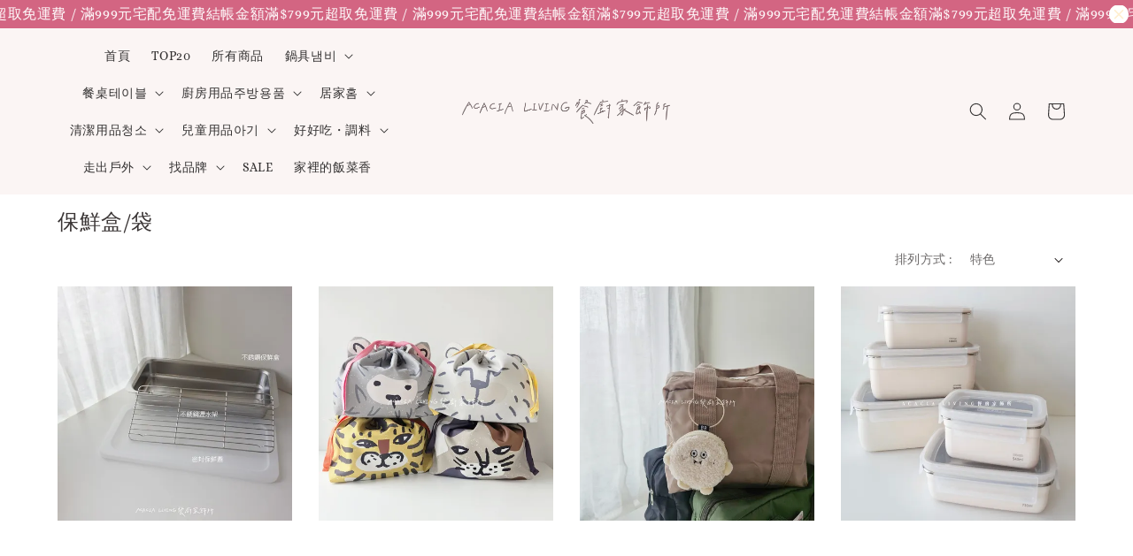

--- FILE ---
content_type: text/html; charset=UTF-8
request_url: https://www.acacialiving-shop.com/collections/kitchen-storage
body_size: 37181
content:
<!doctype html>
<!--[if lt IE 7]><html class="no-js lt-ie9 lt-ie8 lt-ie7" lang="en"> <![endif]-->
<!--[if IE 7]><html class="no-js lt-ie9 lt-ie8" lang="en"> <![endif]-->
<!--[if IE 8]><html class="no-js lt-ie9" lang="en"> <![endif]-->
<!--[if IE 9 ]><html class="ie9 no-js"> <![endif]-->
<!--[if (gt IE 9)|!(IE)]><!--> <html class="no-js"> <!--<![endif]-->
<head>

  <!-- Basic page needs ================================================== -->
  <meta charset="utf-8">
  <meta http-equiv="X-UA-Compatible" content="IE=edge,chrome=1">

  
  <link rel="icon" href="https://cdn.store-assets.com/s/370380/f/13806595.png" />
  

  <!-- Title and description ================================================== -->
  <title>
  保鮮盒/袋 &ndash; ACACIA LIVING餐廚家飾所
  </title>

  

  <!-- Social meta ================================================== -->
  

  <meta property="og:type" content="website">
  <meta property="og:title" content="保鮮盒/袋">
  <meta property="og:url" content="https://www.acacialiving-shop.com/collections/kitchen-storage">
  
    <meta property="og:image" content="https://cdn.store-assets.com/s/370380/f/13806595.png">
    <meta property="og:image:secure_url" content="https://cdn.store-assets.com/s/370380/f/13806595.png">
  


<meta property="og:description" content="來自韓國的餐廚選物，韓國鍋具、韓國餐具、不銹鋼保鮮盒、韓國保鮮盒、韓國不銹鋼餐盤、韓國餐桌居家小物、韓國餐盤。">
<meta property="og:site_name" content="ACACIA LIVING餐廚家飾所">



  <meta name="twitter:card" content="summary">



  <meta name="twitter:site" content="@">





  <!-- Helpers ================================================== -->
  <link rel="canonical" href="https://www.acacialiving-shop.com/collections/kitchen-storage">
  <meta name="viewport" content="width=device-width,initial-scale=1,maximum-scale=1">
  <meta name="theme-color" content="#CC9797">
  
  <script src="//ajax.googleapis.com/ajax/libs/jquery/1.11.0/jquery.min.js" type="text/javascript" ></script>
  
  <!-- Header hook for plugins ================================================== -->
  
<!-- ScriptTags -->
<script>window.__st={'p': 'collection', 'cid': ''};</script><script src='/assets/events.js'></script><script>(function(d,s,id){var js,fjs=d.getElementsByTagName(s)[0];if(d.getElementById(id))return;js=d.createElement(s);js.id=id;js.src='https://connect.facebook.net/zh_TW/sdk/xfbml.customerchat.js#xfbml=1&version=v6.0&autoLogAppEvents=1';fjs.parentNode.insertBefore(js,fjs);}(document,'script','facebook-jssdk'));</script><script>(function(){function asyncLoad(){var urls=['/assets/google_conversion.js?v=1705233752','/assets/facebook-pixel.js?v=1.1.1726193251','/assets/traffic.js?v=1','https://apps.easystore.co/facebook-login/script.js?shop=mssandyms.easy.co&t=1696143223','https://apps.easystore.co/marketplace/shopee-taiwan/script.js?shop=mssandyms.easy.co','https://apps.easystore.co/google-analytics-4/script.js?shop=mssandyms.easy.co'];for(var i=0;i<urls.length;i++){var s=document.createElement('script');s.type='text/javascript';s.async=true;s.src=urls[i];var x=document.getElementsByTagName('script')[0];x.parentNode.insertBefore(s, x);}}window.attachEvent ? window.attachEvent('onload', asyncLoad) : window.addEventListener('load', asyncLoad, false);})();</script>
<!-- /ScriptTags -->

  
  
  <script src="https://store-themes.easystore.co/370380/themes/328977/assets/global.js?t=1769018427" defer="defer"></script>

  
  
  <script>
  (function(i,s,o,g,r,a,m){i['GoogleAnalyticsObject']=r;i[r]=i[r]||function(){
  (i[r].q=i[r].q||[]).push(arguments)},i[r].l=1*new Date();a=s.createElement(o),
  m=s.getElementsByTagName(o)[0];a.async=1;a.src=g;m.parentNode.insertBefore(a,m)
  })(window,document,'script','https://www.google-analytics.com/analytics.js','ga');

  ga('create', '', 'auto','myTracker');
  ga('myTracker.send', 'pageview');

  </script>
  
  <script src="/assets/storefront.js?id=914286bfa5e6419c67d1" type="text/javascript" ></script>
  

  <!-- CSS ================================================== -->
  <style>
      @font-face {
        font-family: 'Alice';
        font-style: normal;
        font-weight: regular;
        src: local('Alice regular'), local('Alice-regular'), url(https://fonts.gstatic.com/s/alice/v18/OpNCnoEEmtHa6FcJpA_chzJ0.ttf) format('truetype');
      }

      @font-face {
        font-family: 'Alice';
        font-style: normal;
        font-weight: regular;
        src: local('Alice regular'), local('Alice-regular'), url(https://fonts.gstatic.com/s/alice/v18/OpNCnoEEmtHa6FcJpA_chzJ0.ttf) format('truetype');
      }

      :root {
        --font-body-family: 'Alice', serif;
        --font-body-style: normal;
        --font-body-weight: 400;

        --font-heading-family: 'Alice', serif;
        --font-heading-style: normal;
        --font-heading-weight: 500;

        --color-heading-text: 58,53,53;
        --color-base-text: 58,53,53;
        --color-base-background-1: 255,255,255;
        --color-base-background-2: 255,255,255;
        
        --color-base-solid-button-labels: 255,255,255;
        --color-base-outline-button-labels: 204,151,151;
        
        --color-base-accent-1: 204,151,151;
        --color-base-accent-2: 204,151,151;
        --payment-terms-background-color: 255,255,255;

        --gradient-base-background-1: 255,255,255;
        --gradient-base-background-2: 255,255,255;
        --gradient-base-accent-1: 204,151,151;
        --gradient-base-accent-2: 204,151,151;

        --page-width: 125rem;
      }

      *,
      *::before,
      *::after {
        box-sizing: inherit;
      }

      html {
        box-sizing: border-box;
        font-size: 62.5%;
        height: 100%;
      }

      body {
        display: grid;
        grid-template-rows: auto auto 1fr auto;
        grid-template-columns: 100%;
        min-height: 100%;
        margin: 0;
        font-size: 1.5rem;
        letter-spacing: 0.06rem;
        line-height: 1.8;
        font-family: var(--font-body-family);
        font-style: var(--font-body-style);
        font-weight: var(--font-body-weight);
        
      }

      @media screen and (min-width: 750px) {
        body {
          font-size: 1.6rem;
        }
      }
   </style>
  
  <link href="https://store-themes.easystore.co/370380/themes/328977/assets/base.css?t=1769018427" rel="stylesheet" type="text/css" media="screen" />

  
  
<!-- Snippet:global/head: 蝦皮購物 Shopee Taiwan -->
<link type="text/css" rel="stylesheet" href="https://apps.easystore.co/assets/css/marketplace/main.css?v1.7">
<!-- /Snippet -->

<!-- Snippet:global/head: Site Verification -->
<meta name="google-site-verification" content="1q8B2DBCf_QTzKdIurSHng44xIv5ggHjMdw2Jvzt8TI" />
<!-- /Snippet -->


  <script>document.documentElement.className = document.documentElement.className.replace('no-js', 'js');</script>
</head>

<body id="-------------" class="template-collection" >
	
  
<!-- Snippet:global/body_start: Announcement Bar -->
<link rel="stylesheet" href="https://apps.easystore.co/assets/css/annoucement-bar/marquee.css?v1.04">

<div id="announcement-bar" name="announcement-bar" style="
    border: unset;
    padding: 6px 0px;
    margin: 0px;
    z-index:2999;
    background:rgb(211, 101, 130);
    color:rgb(255, 254, 254);
    position: -webkit-sticky; position: sticky; top: 0;
">

  <input type="hidden" id="total_announcement_left" name="total_announcement_left" value="1">
  <input type="hidden" id="locale" name="locale" value="zh_TW">

  <div class="app_marquee-wrapper" style="
    padding: 0px 0px;
    border-top: 0px;
    border-bottom: 0px;
    border-color: transparent;
  ">
    <div class="app_marquee-container">
              <div id="announcement_bar_0" class="announcement_bar_0 announcement_bar-content">
          <span class="marquee-msg">結帳金額滿$799元超取免運費 / 滿999元宅配免運費</span>
                              <input type="hidden" id="expired_at_0" name="expired_at_0" value="2025-01-30 12:00">
        </div>
          </div>

          <span id="announcement-close-button" name="announcement-close-button" class="announcement-close-button" style="color: rgb(255, 238, 207); background: rgb(255, 255, 255);">
        <svg xmlns="http://www.w3.org/2000/svg" viewBox="0 0 24 24" fill="none" stroke="currentColor" stroke-linecap="round" stroke-linejoin="round" width="20" height="20" stroke-width="2">
          <path d="M18 6l-12 12"></path>
          <path d="M6 6l12 12"></path>
        </svg>
      </span>
      </div>
</div>



<script>
  var is_top_enabled = 1;
  if (is_top_enabled) {
    // Prevent announcement bar block header
    setTimeout(() => {
      let header = document.querySelector('#easystore-section-header');
      let topbar = document.querySelector('.sticky-topbar');
      let announcementBar = document.querySelector('#announcement-bar');

      if (announcementBar) {
          let height = announcementBar.offsetHeight + 'px';
          if (header) header.style.top = height;
          if (topbar) topbar.style.top = height;
      }
    }, 2000);
  }

  setInterval(function () {
      let total_announcement = parseInt("1", 10);
      let total_announcement_left = parseInt(document.querySelector("#total_announcement_left").value, 10);

      for (let i = 0; i <= total_announcement; i++) {
          let startDate = new Date();
          let endDateStr = document.querySelector(`#expired_at_${i}`)?.value;
          let endDate = endDateStr ? new Date(endDateStr.replace(/-/g, "/")) : new Date();
          let seconds = (endDate.getTime() - startDate.getTime()) / 1000;

          let days = Math.floor(seconds / 86400);
          let hours = Math.floor((seconds % 86400) / 3600);
          let mins = Math.floor((seconds % 3600) / 60);
          let secs = Math.floor(seconds % 60);

          function translate(key, locale, values = 1) {
              if (locale === "zh_TW") {
                  let translations = {
                      day: "天",
                      hour: "小時",
                      min: "分鐘",
                      sec: "秒"
                  };
                  return translations[key] || key;
              } else {
                  let singularPlural = { day: "Day", hour: "Hour", min: "Min", sec: "Sec" };
                  let plural = { day: "Days", hour: "Hours", min: "Mins", sec: "Secs" };
                  if (key in singularPlural) {
                      return values > 1 ? plural[key] : singularPlural[key];
                  }
                  return key;
              }
          }


          let countdownElement = document.querySelector(`#announcementBar_countdown_${i}`);
          if (countdownElement && seconds > 0) {
            let locale = document.querySelector("#locale")?.value || "en";
            let countdownItems = document.querySelectorAll(`.announcementBar_countdown_${i}`);
            countdownItems.forEach(item => {
                item.style.display = '';
                item.innerHTML = `
                    <div>
                        <span>${days}</span> <small>${translate('day', locale, days)}</small>
                    </div>
                    <div>
                        <span>${hours}</span> <small>${translate('hour', locale, hours)}</small>
                    </div>
                    <div>
                        <span>${mins}</span> <small>${translate('min', locale, mins)}</small>
                    </div>
                    <div>
                        <span>${secs}</span> <small>${translate('sec', locale, secs)}</small>
                    </div>
                `;
            });
          } else if (countdownElement && seconds <= 0) {
              let bar = document.querySelector(`#announcement_bar_${i}`);
              if (bar) bar.remove();
              total_announcement_left -= 1;
              document.querySelector("#total_announcement_left").value = total_announcement_left;
          }
      }

      showOrHide(total_announcement_left);
  }, 1000);

  function showOrHide(total_announcement_left) {
      let prevButton = document.querySelector("#previous-announcement-bar-button");
      let nextButton = document.querySelector("#next-announcement-bar-button");
      let closeButton = document.querySelector("#announcement-close-button");
      let announcementBar = document.querySelector("#announcement-bar");
      let announcementBarTop = document.querySelector("#announcement-bar-top");
      let header = document.querySelector("#easystore-section-header");
      let topbar = document.querySelector(".sticky-topbar");

      if (total_announcement_left <= 1) {
          if (prevButton) prevButton.style.display = 'none';
          if (nextButton) nextButton.style.display = 'none';
      } else {
          if (prevButton) prevButton.style.display = 'block';
          if (nextButton) nextButton.style.display = 'block';
      }

      if (total_announcement_left === 0) {
          if (closeButton) closeButton.style.display = 'none';
          if (announcementBar) announcementBar.style.display = 'none';
          if (announcementBarTop) announcementBarTop.style.display = 'none';
          if (header) header.style.top = '0px';
          if (topbar) topbar.style.top = '0px';
      }
  }

  let closeButton = document.querySelector("#announcement-close-button");
  if (closeButton) {
      closeButton.addEventListener('click', () => {
          let announcementBar = document.querySelector("#announcement-bar");
          let announcementBarTop = document.querySelector("#announcement-bar-top");
          let header = document.querySelector("#easystore-section-header");
          let topbar = document.querySelector(".sticky-topbar");

          if (announcementBar) announcementBar.style.display = 'none';
          if (announcementBarTop) announcementBarTop.style.display = 'none';
          if (header) header.style.top = '';
          if (topbar) topbar.style.top = '';
      });
  }

</script>


<script>
  (function initializeMarquee() {
    const marqueeWrapper = document.querySelector(`#announcement-bar .app_marquee-wrapper`);
    const marqueeContainer = document.querySelector(`#announcement-bar .app_marquee-container`);

    if (!marqueeWrapper || !marqueeContainer) return;

    const children = Array.from(marqueeContainer.children);

    // Calculate the total width of children
    let totalWidth = children.reduce((acc, child) => acc + child.offsetWidth, 0);
    const screenWidth = window.innerWidth;

    // Clone children until the total width exceeds the screen width
    if(totalWidth > 5){
      while (totalWidth < screenWidth * 3) {
        children.forEach(child => {
          const clone = child.cloneNode(true);
          marqueeContainer.appendChild(clone);
          totalWidth += clone.offsetWidth;
        });
      }
    }

    // Clone the marquee container
    const clonedContainer = marqueeContainer.cloneNode(true);
    marqueeWrapper.appendChild(clonedContainer);
  })();
</script>

<!-- /Snippet -->

<!-- Snippet:global/body_start: Console Extension -->
<div id='es_console' style='display: none;'>370380</div>
<!-- /Snippet -->

	
 	<style>
  header {
    --logo-width: 235px;
  }
  .header-wrapper,
  .header-wrapper .list-menu--disclosure,
  .header-wrapper .search-modal{
    background-color: rgba(251, 245, 244, 0.98);
  }
  .header-wrapper .search-modal .field__input{
    background-color: rgb(var(--color-background));
  }
  .header-wrapper summary .icon-caret,
  .header-wrapper .header__menu-item a,
  .header-wrapper .list-menu__item,
  .header-wrapper .link--text{
    color: #343232;
  }
  .header__logo_secondary{
    display: none;
  }
  
  .search-modal__form{
    position: relative;
  }
  
  .dropdown {
    display: none;
    position: absolute;
    top: 100%;
    left: 0;
    width: 100%;
    padding: 5px 0;
    background-color: #fff;
    color:#000;
    z-index: 1000;
    border-bottom-left-radius: 15px;
    border-bottom-right-radius: 15px;
    border: 1px solid rgba(var(--color-foreground), 1);
    border-top: none;
    overflow-x: hidden;
    overflow-y: auto;
    max-height: 350px;
  }
  
  .dropdown-item {
    padding: 0.4rem 2rem;
    cursor: pointer;
    line-height: 1.4;
    overflow: hidden;
    text-overflow: ellipsis;
    white-space: nowrap;
  }
  
  .dropdown-item:hover{
    background-color: #f3f3f3;
  }
  
  .search__input.is-focus{
    border-radius: 15px;
    border-bottom-left-radius: 0;
    border-bottom-right-radius: 0;
    border: 1px solid rgba(var(--color-foreground), 1);
    border-bottom: none;
    box-shadow: none;
  }
  
  .clear-all {
    text-align: right;
    padding: 0 2rem 0.2rem;
    line-height: 1;
    font-size: 70%;
    margin-bottom: -2px;
  }
  
  .clear-all:hover{
    background-color: #fff;
  }
  
  .search-input-focus .easystore-section-header-hidden{
    transform: none;
  }
  .referral-notification {
    position: absolute;
    top: 100%;
    right: 0;
    background: white;
    border: 1px solid #e0e0e0;
    border-radius: 8px;
    box-shadow: 0 4px 12px rgba(0, 0, 0, 0.15);
    width: 280px;
    z-index: 1000;
    padding: 16px;
    margin-top: 8px;
    font-size: 14px;
    line-height: 1.4;
  }
  
  .referral-notification::before {
    content: '';
    position: absolute;
    top: -8px;
    right: 20px;
    width: 0;
    height: 0;
    border-left: 8px solid transparent;
    border-right: 8px solid transparent;
    border-bottom: 8px solid white;
  }
  
  .referral-notification::after {
    content: '';
    position: absolute;
    top: -9px;
    right: 20px;
    width: 0;
    height: 0;
    border-left: 8px solid transparent;
    border-right: 8px solid transparent;
    border-bottom: 8px solid #e0e0e0;
  }
  
  .referral-notification h4 {
    margin: 0 0 8px 0;
    color: #2196F3;
    font-size: 16px;
    font-weight: 600;
  }
  
  .referral-notification p {
    margin: 0 0 12px 0;
    color: #666;
  }
  
  .referral-notification .referral-code {
    background: #f5f5f5;
    padding: 8px;
    border-radius: 4px;
    font-family: monospace;
    font-size: 13px;
    text-align: center;
    margin: 8px 0;
    border: 1px solid #ddd;
  }
  
  .referral-notification .close-btn {
    position: absolute;
    top: 8px;
    right: 8px;
    background: none;
    border: none;
    font-size: 18px;
    color: #999;
    cursor: pointer;
    padding: 0;
    width: 20px;
    height: 20px;
    line-height: 1;
  }
  
  .referral-notification .close-btn:hover {
    color: #333;
  }
  
  .referral-notification .action-btn {
    background: #2196F3;
    color: white;
    border: none;
    padding: 8px 16px;
    border-radius: 4px;
    cursor: pointer;
    font-size: 12px;
    margin-right: 8px;
    margin-top: 8px;
  }
  
  .referral-notification .action-btn:hover {
    background: #1976D2;
  }
  
  .referral-notification .dismiss-btn {
    background: transparent;
    color: #666;
    border: 1px solid #ddd;
    padding: 8px 16px;
    border-radius: 4px;
    cursor: pointer;
    font-size: 12px;
    margin-top: 8px;
  }
  
  .referral-notification .dismiss-btn:hover {
    background: #f5f5f5;
  }
  .referral-modal__dialog {
    transform: translate(-50%, 0);
    transition: transform var(--duration-default) ease, visibility 0s;
    z-index: 10000;
    position: fixed;
    top: 20vh;
    left: 50%;
    width: 100%;
    max-width: 350px;
    box-shadow: 0 4px 12px rgba(0, 0, 0, 0.15);
    border-radius: 12px;
    background-color: #fff;
    color: #000;
    padding: 20px;
    text-align: center;
  }

  .modal-overlay.referral-modal-overlay {
    position: fixed;
    top: 0;
    left: 0;
    width: 100%;
    height: 100%;
    background-color: rgba(0, 0, 0, 0.7);
    z-index: 2001;
    display: block;
    opacity: 1;
    transition: opacity var(--duration-default) ease, visibility 0s;
  }
</style>



<link rel="preload" href="https://store-themes.easystore.co/370380/themes/328977/assets/section-header.css?t=1769018427" as="style" onload="this.onload=null;this.rel='stylesheet'">
<link rel="preload" href="https://store-themes.easystore.co/370380/themes/328977/assets/component-list-menu.css?t=1769018427" as="style" onload="this.onload=null;this.rel='stylesheet'">
<link rel="preload" href="https://store-themes.easystore.co/370380/themes/328977/assets/component-menu-drawer.css?t=1769018427" as="style" onload="this.onload=null;this.rel='stylesheet'">
<link rel="preload" href="https://store-themes.easystore.co/370380/themes/328977/assets/component-cart-notification.css?v1.1?t=1769018427" as="style" onload="this.onload=null;this.rel='stylesheet'">

<script src="https://store-themes.easystore.co/370380/themes/328977/assets/cart-notification.js?t=1769018427" defer="defer"></script>
<script src="https://store-themes.easystore.co/370380/themes/328977/assets/details-modal.js?t=1769018427" defer="defer"></script>

<svg xmlns="http://www.w3.org/2000/svg" class="hidden">
  <symbol id="icon-search" viewbox="0 0 18 19" fill="none">
    <path fill-rule="evenodd" clip-rule="evenodd" d="M11.03 11.68A5.784 5.784 0 112.85 3.5a5.784 5.784 0 018.18 8.18zm.26 1.12a6.78 6.78 0 11.72-.7l5.4 5.4a.5.5 0 11-.71.7l-5.41-5.4z" fill="currentColor"/>
  </symbol>

  <symbol id="icon-close" class="icon icon-close" fill="none" viewBox="0 0 18 17">
    <path d="M.865 15.978a.5.5 0 00.707.707l7.433-7.431 7.579 7.282a.501.501 0 00.846-.37.5.5 0 00-.153-.351L9.712 8.546l7.417-7.416a.5.5 0 10-.707-.708L8.991 7.853 1.413.573a.5.5 0 10-.693.72l7.563 7.268-7.418 7.417z" fill="currentColor">
  </symbol>
</svg>


<div id="easystore-section-header">
  <sticky-header class="header-wrapper header-wrapper--border-bottom">
    <header class="header header--top-center page-width header--has-menu" itemscope itemtype="http://schema.org/Organization">
      <div class="header__left-icon header__icons large-up-hide">
        <header-drawer data-breakpoint="tablet">
          <details class="menu-drawer-container menu-opening">
            <summary class="header__icon header__icon--menu header__icon--summary link link--text focus-inset" aria-label="Menu" role="button" aria-expanded="true" aria-controls="menu-drawer">
              <span>
                


    <svg class="icon icon-hamburger " data-name="Layer 1" xmlns="http://www.w3.org/2000/svg" viewBox="0 0 600 600"><path d="M32.5,65h535a25,25,0,0,0,0-50H32.5a25,25,0,0,0,0,50Z" fill="currentColor"/><path d="M567.5,275H32.5a25,25,0,0,0,0,50h535a25,25,0,0,0,0-50Z" fill="currentColor"/><path d="M567.5,535H32.5a25,25,0,0,0,0,50h535a25,25,0,0,0,0-50Z" fill="currentColor"/></svg>

  

                


    <svg class="icon icon-close " data-name="Layer 1" xmlns="http://www.w3.org/2000/svg" viewBox="0 0 600 600"><path d="M335.36,300,581.87,53.48a25,25,0,0,0-35.35-35.35L300,264.64,53.48,18.13A25,25,0,0,0,18.13,53.48L264.64,300,18.13,546.52a25,25,0,0,0,35.35,35.35L300,335.36,546.52,581.87a25,25,0,0,0,35.35-35.35Z" fill="currentColor"/></svg>

  

              </span>
            </summary>
            <div id="menu-drawer" class="menu-drawer motion-reduce" tabindex="-1">
              <div class="menu-drawer__inner-container">
                <div class="menu-drawer__navigation-container">
                  <nav class="menu-drawer__navigation">
                    <ul class="menu-drawer__menu list-menu" role="list">
                      
                      
                        
                          <li>
                            <a href="/"  class="menu-drawer__menu-item list-menu__item link link--text focus-inset">
                              首頁
                            </a>
                          </li>
                        
                      
                      
                        
                          <li>
                            <a href="/collections/best-20"  class="menu-drawer__menu-item list-menu__item link link--text focus-inset">
                              TOP20
                            </a>
                          </li>
                        
                      
                      
                        
                          <li>
                            <a href="/collections/feature-on-homepage"  class="menu-drawer__menu-item list-menu__item link link--text focus-inset">
                              所有商品
                            </a>
                          </li>
                        
                      
                      
                        
                          
                          <li>
                            <details>
                                  <summary class="menu-drawer__menu-item list-menu__item link link--text focus-inset" role="button" aria-expanded="false" aria-controls="link-Bags">
                                    <a href="/collections/potall"  class="link--text list-menu__item menu-drawer__menu-item">
                                      鍋具냄비
                                    </a>
                                    


    <svg class="icon icon-arrow " data-name="Layer 1" xmlns="http://www.w3.org/2000/svg" viewBox="0 0 600 339.56"><path d="M31.06,196.67H504l-88.56,88.56a26.89,26.89,0,1,0,38,38L588,188.79a26.89,26.89,0,0,0,0-38L453.49,16.29a26.89,26.89,0,0,0-38,38L504,142.88H31.06a26.9,26.9,0,0,0,0,53.79Z" fill="currentColor"/></svg>

  

                                    


    <svg aria-hidden="true" focusable="false" role="presentation" class="icon icon-caret " viewBox="0 0 10 6">
      <path fill-rule="evenodd" clip-rule="evenodd" d="M9.354.646a.5.5 0 00-.708 0L5 4.293 1.354.646a.5.5 0 00-.708.708l4 4a.5.5 0 00.708 0l4-4a.5.5 0 000-.708z" fill="currentColor"></path>
    </svg>

  

                                  </summary>
                                  <div class="menu-drawer__submenu motion-reduce" tabindex="-1">
                                    <div class="menu-drawer__inner-submenu">
                                      <button class="menu-drawer__close-button link link--text focus-inset" aria-expanded="true">
                                        


    <svg class="icon icon-arrow " data-name="Layer 1" xmlns="http://www.w3.org/2000/svg" viewBox="0 0 600 339.56"><path d="M31.06,196.67H504l-88.56,88.56a26.89,26.89,0,1,0,38,38L588,188.79a26.89,26.89,0,0,0,0-38L453.49,16.29a26.89,26.89,0,0,0-38,38L504,142.88H31.06a26.9,26.9,0,0,0,0,53.79Z" fill="currentColor"/></svg>

  

                                        鍋具냄비
                                      </button>
                                      <ul class="menu-drawer__menu list-menu" role="list" tabindex="-1">
                                        
                                          
                                          
                                            <li>
                                              <a href="/collections/不沾鍋-瓦斯爐適用鍋具"  class="menu-drawer__menu-item link link--text list-menu__item focus-inset">
                                                瓦斯爐適用
                                              </a>
                                            </li>
                                          
                                        
                                          
                                          
                                            <li>
                                              <a href="/collections/pot"  class="menu-drawer__menu-item link link--text list-menu__item focus-inset">
                                                IH電磁爐適用
                                              </a>
                                            </li>
                                          
                                        
                                          
                                          
                                            <li>
                                              <a href="/collections/露營鍋"  class="menu-drawer__menu-item link link--text list-menu__item focus-inset">
                                                露營用鍋
                                              </a>
                                            </li>
                                          
                                        
                                          
                                          
                                            <li>
                                              <a href="/collections/湯鍋-火鍋鍋"  class="menu-drawer__menu-item link link--text list-menu__item focus-inset">
                                                湯鍋系列
                                              </a>
                                            </li>
                                          
                                        
                                          
                                          
                                            <li>
                                              <a href="/collections/早餐-萬用鍋"  class="menu-drawer__menu-item link link--text list-menu__item focus-inset">
                                                早餐/萬用鍋
                                              </a>
                                            </li>
                                          
                                        
                                          
                                          
                                            <li>
                                              <a href="/collections/eggpot"  class="menu-drawer__menu-item link link--text list-menu__item focus-inset">
                                                平底/炒鍋系列
                                              </a>
                                            </li>
                                          
                                        
                                        
                                      </ul>
                                    </div>
                                  </div>
                            </details>
                          </li>
                        
                      
                      
                        
                          
                          <li>
                            <details>
                                  <summary class="menu-drawer__menu-item list-menu__item link link--text focus-inset" role="button" aria-expanded="false" aria-controls="link-Bags">
                                    <a href="/collections/onthetable"  class="link--text list-menu__item menu-drawer__menu-item">
                                      餐桌테이블
                                    </a>
                                    


    <svg class="icon icon-arrow " data-name="Layer 1" xmlns="http://www.w3.org/2000/svg" viewBox="0 0 600 339.56"><path d="M31.06,196.67H504l-88.56,88.56a26.89,26.89,0,1,0,38,38L588,188.79a26.89,26.89,0,0,0,0-38L453.49,16.29a26.89,26.89,0,0,0-38,38L504,142.88H31.06a26.9,26.9,0,0,0,0,53.79Z" fill="currentColor"/></svg>

  

                                    


    <svg aria-hidden="true" focusable="false" role="presentation" class="icon icon-caret " viewBox="0 0 10 6">
      <path fill-rule="evenodd" clip-rule="evenodd" d="M9.354.646a.5.5 0 00-.708 0L5 4.293 1.354.646a.5.5 0 00-.708.708l4 4a.5.5 0 00.708 0l4-4a.5.5 0 000-.708z" fill="currentColor"></path>
    </svg>

  

                                  </summary>
                                  <div class="menu-drawer__submenu motion-reduce" tabindex="-1">
                                    <div class="menu-drawer__inner-submenu">
                                      <button class="menu-drawer__close-button link link--text focus-inset" aria-expanded="true">
                                        


    <svg class="icon icon-arrow " data-name="Layer 1" xmlns="http://www.w3.org/2000/svg" viewBox="0 0 600 339.56"><path d="M31.06,196.67H504l-88.56,88.56a26.89,26.89,0,1,0,38,38L588,188.79a26.89,26.89,0,0,0,0-38L453.49,16.29a26.89,26.89,0,0,0-38,38L504,142.88H31.06a26.9,26.9,0,0,0,0,53.79Z" fill="currentColor"/></svg>

  

                                        餐桌테이블
                                      </button>
                                      <ul class="menu-drawer__menu list-menu" role="list" tabindex="-1">
                                        
                                          
                                          
                                            <li>
                                              <a href="/collections/杯-壺"  class="menu-drawer__menu-item link link--text list-menu__item focus-inset">
                                                杯/壺
                                              </a>
                                            </li>
                                          
                                        
                                          
                                          
                                            <li>
                                              <a href="/collections/tableware"  class="menu-drawer__menu-item link link--text list-menu__item focus-inset">
                                                餐墊/托盤
                                              </a>
                                            </li>
                                          
                                        
                                          
                                          
                                            <li>
                                              <a href="/collections/tableware2"  class="menu-drawer__menu-item link link--text list-menu__item focus-inset">
                                                刀叉湯筷
                                              </a>
                                            </li>
                                          
                                        
                                          
                                          
                                            <li>
                                              <a href="/collections/碗-盤"  class="menu-drawer__menu-item link link--text list-menu__item focus-inset">
                                                碗/盤/筷架
                                              </a>
                                            </li>
                                          
                                        
                                          
                                          
                                            <li>
                                              <a href="/collections/便當盒-餐盤"  class="menu-drawer__menu-item link link--text list-menu__item focus-inset">
                                                便當盒/分隔餐盤
                                              </a>
                                            </li>
                                          
                                        
                                        
                                      </ul>
                                    </div>
                                  </div>
                            </details>
                          </li>
                        
                      
                      
                        
                          
                          <li>
                            <details>
                                  <summary class="menu-drawer__menu-item list-menu__item link link--text focus-inset" role="button" aria-expanded="false" aria-controls="link-Bags">
                                    <a href="/collections/kitchen"  class="link--text list-menu__item menu-drawer__menu-item">
                                      廚房用品주방용품
                                    </a>
                                    


    <svg class="icon icon-arrow " data-name="Layer 1" xmlns="http://www.w3.org/2000/svg" viewBox="0 0 600 339.56"><path d="M31.06,196.67H504l-88.56,88.56a26.89,26.89,0,1,0,38,38L588,188.79a26.89,26.89,0,0,0,0-38L453.49,16.29a26.89,26.89,0,0,0-38,38L504,142.88H31.06a26.9,26.9,0,0,0,0,53.79Z" fill="currentColor"/></svg>

  

                                    


    <svg aria-hidden="true" focusable="false" role="presentation" class="icon icon-caret " viewBox="0 0 10 6">
      <path fill-rule="evenodd" clip-rule="evenodd" d="M9.354.646a.5.5 0 00-.708 0L5 4.293 1.354.646a.5.5 0 00-.708.708l4 4a.5.5 0 00.708 0l4-4a.5.5 0 000-.708z" fill="currentColor"></path>
    </svg>

  

                                  </summary>
                                  <div class="menu-drawer__submenu motion-reduce" tabindex="-1">
                                    <div class="menu-drawer__inner-submenu">
                                      <button class="menu-drawer__close-button link link--text focus-inset" aria-expanded="true">
                                        


    <svg class="icon icon-arrow " data-name="Layer 1" xmlns="http://www.w3.org/2000/svg" viewBox="0 0 600 339.56"><path d="M31.06,196.67H504l-88.56,88.56a26.89,26.89,0,1,0,38,38L588,188.79a26.89,26.89,0,0,0,0-38L453.49,16.29a26.89,26.89,0,0,0-38,38L504,142.88H31.06a26.9,26.9,0,0,0,0,53.79Z" fill="currentColor"/></svg>

  

                                        廚房用品주방용품
                                      </button>
                                      <ul class="menu-drawer__menu list-menu" role="list" tabindex="-1">
                                        
                                          
                                          
                                            <li>
                                              <a href="/collections/kitchen-storage"  class="menu-drawer__menu-item link link--text list-menu__item focus-inset">
                                                保鮮盒/袋
                                              </a>
                                            </li>
                                          
                                        
                                          
                                          
                                            <li>
                                              <a href="/collections/kitchentools"  class="menu-drawer__menu-item link link--text list-menu__item focus-inset">
                                                料理工具
                                              </a>
                                            </li>
                                          
                                        
                                          
                                          
                                            <li>
                                              <a href="/collections/便當道具"  class="menu-drawer__menu-item link link--text list-menu__item focus-inset">
                                                便當道具
                                              </a>
                                            </li>
                                          
                                        
                                          
                                          
                                            <li>
                                              <a href="/collections/餐廚小物"  class="menu-drawer__menu-item link link--text list-menu__item focus-inset">
                                                餐廚配件
                                              </a>
                                            </li>
                                          
                                        
                                          
                                          
                                            <li>
                                              <a href="/collections/system"  class="menu-drawer__menu-item link link--text list-menu__item focus-inset">
                                                廚房收納
                                              </a>
                                            </li>
                                          
                                        
                                          
                                          
                                            <li>
                                              <a href="/collections/other-通用鍋蓋"  class="menu-drawer__menu-item link link--text list-menu__item focus-inset">
                                                通用鍋蓋
                                              </a>
                                            </li>
                                          
                                        
                                          
                                          
                                            <li>
                                              <a href="/collections/kitchen｜廚房各式小物"  class="menu-drawer__menu-item link link--text list-menu__item focus-inset">
                                                砧板
                                              </a>
                                            </li>
                                          
                                        
                                        
                                      </ul>
                                    </div>
                                  </div>
                            </details>
                          </li>
                        
                      
                      
                        
                          
                          <li>
                            <details>
                                  <summary class="menu-drawer__menu-item list-menu__item link link--text focus-inset" role="button" aria-expanded="false" aria-controls="link-Bags">
                                    <a href="/collections/home-everyday"  class="link--text list-menu__item menu-drawer__menu-item">
                                      居家홈
                                    </a>
                                    


    <svg class="icon icon-arrow " data-name="Layer 1" xmlns="http://www.w3.org/2000/svg" viewBox="0 0 600 339.56"><path d="M31.06,196.67H504l-88.56,88.56a26.89,26.89,0,1,0,38,38L588,188.79a26.89,26.89,0,0,0,0-38L453.49,16.29a26.89,26.89,0,0,0-38,38L504,142.88H31.06a26.9,26.9,0,0,0,0,53.79Z" fill="currentColor"/></svg>

  

                                    


    <svg aria-hidden="true" focusable="false" role="presentation" class="icon icon-caret " viewBox="0 0 10 6">
      <path fill-rule="evenodd" clip-rule="evenodd" d="M9.354.646a.5.5 0 00-.708 0L5 4.293 1.354.646a.5.5 0 00-.708.708l4 4a.5.5 0 00.708 0l4-4a.5.5 0 000-.708z" fill="currentColor"></path>
    </svg>

  

                                  </summary>
                                  <div class="menu-drawer__submenu motion-reduce" tabindex="-1">
                                    <div class="menu-drawer__inner-submenu">
                                      <button class="menu-drawer__close-button link link--text focus-inset" aria-expanded="true">
                                        


    <svg class="icon icon-arrow " data-name="Layer 1" xmlns="http://www.w3.org/2000/svg" viewBox="0 0 600 339.56"><path d="M31.06,196.67H504l-88.56,88.56a26.89,26.89,0,1,0,38,38L588,188.79a26.89,26.89,0,0,0,0-38L453.49,16.29a26.89,26.89,0,0,0-38,38L504,142.88H31.06a26.9,26.9,0,0,0,0,53.79Z" fill="currentColor"/></svg>

  

                                        居家홈
                                      </button>
                                      <ul class="menu-drawer__menu list-menu" role="list" tabindex="-1">
                                        
                                          
                                          
                                            <li>
                                              <a href="/collections/lifetools"  class="menu-drawer__menu-item link link--text list-menu__item focus-inset">
                                                家飾擺件
                                              </a>
                                            </li>
                                          
                                        
                                          
                                          
                                            <li>
                                              <a href="/collections/home-storage"  class="menu-drawer__menu-item link link--text list-menu__item focus-inset">
                                                收納用品
                                              </a>
                                            </li>
                                          
                                        
                                          
                                          
                                            <li>
                                              <a href="/collections/浴廁小物"  class="menu-drawer__menu-item link link--text list-menu__item focus-inset">
                                                浴廁小物
                                              </a>
                                            </li>
                                          
                                        
                                        
                                      </ul>
                                    </div>
                                  </div>
                            </details>
                          </li>
                        
                      
                      
                        
                          
                          <li>
                            <details>
                                  <summary class="menu-drawer__menu-item list-menu__item link link--text focus-inset" role="button" aria-expanded="false" aria-controls="link-Bags">
                                    <a href="/collections/mm"  class="link--text list-menu__item menu-drawer__menu-item">
                                      清潔用品청소
                                    </a>
                                    


    <svg class="icon icon-arrow " data-name="Layer 1" xmlns="http://www.w3.org/2000/svg" viewBox="0 0 600 339.56"><path d="M31.06,196.67H504l-88.56,88.56a26.89,26.89,0,1,0,38,38L588,188.79a26.89,26.89,0,0,0,0-38L453.49,16.29a26.89,26.89,0,0,0-38,38L504,142.88H31.06a26.9,26.9,0,0,0,0,53.79Z" fill="currentColor"/></svg>

  

                                    


    <svg aria-hidden="true" focusable="false" role="presentation" class="icon icon-caret " viewBox="0 0 10 6">
      <path fill-rule="evenodd" clip-rule="evenodd" d="M9.354.646a.5.5 0 00-.708 0L5 4.293 1.354.646a.5.5 0 00-.708.708l4 4a.5.5 0 00.708 0l4-4a.5.5 0 000-.708z" fill="currentColor"></path>
    </svg>

  

                                  </summary>
                                  <div class="menu-drawer__submenu motion-reduce" tabindex="-1">
                                    <div class="menu-drawer__inner-submenu">
                                      <button class="menu-drawer__close-button link link--text focus-inset" aria-expanded="true">
                                        


    <svg class="icon icon-arrow " data-name="Layer 1" xmlns="http://www.w3.org/2000/svg" viewBox="0 0 600 339.56"><path d="M31.06,196.67H504l-88.56,88.56a26.89,26.89,0,1,0,38,38L588,188.79a26.89,26.89,0,0,0,0-38L453.49,16.29a26.89,26.89,0,0,0-38,38L504,142.88H31.06a26.9,26.9,0,0,0,0,53.79Z" fill="currentColor"/></svg>

  

                                        清潔用品청소
                                      </button>
                                      <ul class="menu-drawer__menu list-menu" role="list" tabindex="-1">
                                        
                                          
                                          
                                            <li>
                                              <a href="/collections/居家｜清潔用品"  class="menu-drawer__menu-item link link--text list-menu__item focus-inset">
                                                清潔道具
                                              </a>
                                            </li>
                                          
                                        
                                          
                                          
                                            <li>
                                              <a href="/collections/清潔用品"  class="menu-drawer__menu-item link link--text list-menu__item focus-inset">
                                                清潔用品
                                              </a>
                                            </li>
                                          
                                        
                                        
                                      </ul>
                                    </div>
                                  </div>
                            </details>
                          </li>
                        
                      
                      
                        
                          
                          <li>
                            <details>
                                  <summary class="menu-drawer__menu-item list-menu__item link link--text focus-inset" role="button" aria-expanded="false" aria-controls="link-Bags">
                                    <a href="/collections/kids"  class="link--text list-menu__item menu-drawer__menu-item">
                                      兒童用品아기
                                    </a>
                                    


    <svg class="icon icon-arrow " data-name="Layer 1" xmlns="http://www.w3.org/2000/svg" viewBox="0 0 600 339.56"><path d="M31.06,196.67H504l-88.56,88.56a26.89,26.89,0,1,0,38,38L588,188.79a26.89,26.89,0,0,0,0-38L453.49,16.29a26.89,26.89,0,0,0-38,38L504,142.88H31.06a26.9,26.9,0,0,0,0,53.79Z" fill="currentColor"/></svg>

  

                                    


    <svg aria-hidden="true" focusable="false" role="presentation" class="icon icon-caret " viewBox="0 0 10 6">
      <path fill-rule="evenodd" clip-rule="evenodd" d="M9.354.646a.5.5 0 00-.708 0L5 4.293 1.354.646a.5.5 0 00-.708.708l4 4a.5.5 0 00.708 0l4-4a.5.5 0 000-.708z" fill="currentColor"></path>
    </svg>

  

                                  </summary>
                                  <div class="menu-drawer__submenu motion-reduce" tabindex="-1">
                                    <div class="menu-drawer__inner-submenu">
                                      <button class="menu-drawer__close-button link link--text focus-inset" aria-expanded="true">
                                        


    <svg class="icon icon-arrow " data-name="Layer 1" xmlns="http://www.w3.org/2000/svg" viewBox="0 0 600 339.56"><path d="M31.06,196.67H504l-88.56,88.56a26.89,26.89,0,1,0,38,38L588,188.79a26.89,26.89,0,0,0,0-38L453.49,16.29a26.89,26.89,0,0,0-38,38L504,142.88H31.06a26.9,26.9,0,0,0,0,53.79Z" fill="currentColor"/></svg>

  

                                        兒童用品아기
                                      </button>
                                      <ul class="menu-drawer__menu list-menu" role="list" tabindex="-1">
                                        
                                          
                                          
                                            <li>
                                              <a href="/collections/用品｜嬰童餐具"  class="menu-drawer__menu-item link link--text list-menu__item focus-inset">
                                                兒童餐具
                                              </a>
                                            </li>
                                          
                                        
                                          
                                          
                                            <li>
                                              <a href="/collections/兒童小物"  class="menu-drawer__menu-item link link--text list-menu__item focus-inset">
                                                兒童小物
                                              </a>
                                            </li>
                                          
                                        
                                          
                                          
                                            <li>
                                              <a href="/collections/用具｜嬰童清潔用品"  class="menu-drawer__menu-item link link--text list-menu__item focus-inset">
                                                兒童清潔
                                              </a>
                                            </li>
                                          
                                        
                                        
                                      </ul>
                                    </div>
                                  </div>
                            </details>
                          </li>
                        
                      
                      
                        
                          
                          <li>
                            <details>
                                  <summary class="menu-drawer__menu-item list-menu__item link link--text focus-inset" role="button" aria-expanded="false" aria-controls="link-Bags">
                                    <a href="/collections/foods-1"  class="link--text list-menu__item menu-drawer__menu-item">
                                      好好吃・調料
                                    </a>
                                    


    <svg class="icon icon-arrow " data-name="Layer 1" xmlns="http://www.w3.org/2000/svg" viewBox="0 0 600 339.56"><path d="M31.06,196.67H504l-88.56,88.56a26.89,26.89,0,1,0,38,38L588,188.79a26.89,26.89,0,0,0,0-38L453.49,16.29a26.89,26.89,0,0,0-38,38L504,142.88H31.06a26.9,26.9,0,0,0,0,53.79Z" fill="currentColor"/></svg>

  

                                    


    <svg aria-hidden="true" focusable="false" role="presentation" class="icon icon-caret " viewBox="0 0 10 6">
      <path fill-rule="evenodd" clip-rule="evenodd" d="M9.354.646a.5.5 0 00-.708 0L5 4.293 1.354.646a.5.5 0 00-.708.708l4 4a.5.5 0 00.708 0l4-4a.5.5 0 000-.708z" fill="currentColor"></path>
    </svg>

  

                                  </summary>
                                  <div class="menu-drawer__submenu motion-reduce" tabindex="-1">
                                    <div class="menu-drawer__inner-submenu">
                                      <button class="menu-drawer__close-button link link--text focus-inset" aria-expanded="true">
                                        


    <svg class="icon icon-arrow " data-name="Layer 1" xmlns="http://www.w3.org/2000/svg" viewBox="0 0 600 339.56"><path d="M31.06,196.67H504l-88.56,88.56a26.89,26.89,0,1,0,38,38L588,188.79a26.89,26.89,0,0,0,0-38L453.49,16.29a26.89,26.89,0,0,0-38,38L504,142.88H31.06a26.9,26.9,0,0,0,0,53.79Z" fill="currentColor"/></svg>

  

                                        好好吃・調料
                                      </button>
                                      <ul class="menu-drawer__menu list-menu" role="list" tabindex="-1">
                                        
                                          
                                          
                                            <li>
                                              <a href="/collections/foods"  class="menu-drawer__menu-item link link--text list-menu__item focus-inset">
                                                料理調味
                                              </a>
                                            </li>
                                          
                                        
                                          
                                          
                                            <li>
                                              <a href="/collections/food3"  class="menu-drawer__menu-item link link--text list-menu__item focus-inset">
                                                小零嘴
                                              </a>
                                            </li>
                                          
                                        
                                          
                                          
                                            <li>
                                              <a href="/collections/food2"  class="menu-drawer__menu-item link link--text list-menu__item focus-inset">
                                                食品
                                              </a>
                                            </li>
                                          
                                        
                                        
                                      </ul>
                                    </div>
                                  </div>
                            </details>
                          </li>
                        
                      
                      
                        
                          
                          <li>
                            <details>
                                  <summary class="menu-drawer__menu-item list-menu__item link link--text focus-inset" role="button" aria-expanded="false" aria-controls="link-Bags">
                                    <a href="/collections/走出戶外"  class="link--text list-menu__item menu-drawer__menu-item">
                                      走出戶外
                                    </a>
                                    


    <svg class="icon icon-arrow " data-name="Layer 1" xmlns="http://www.w3.org/2000/svg" viewBox="0 0 600 339.56"><path d="M31.06,196.67H504l-88.56,88.56a26.89,26.89,0,1,0,38,38L588,188.79a26.89,26.89,0,0,0,0-38L453.49,16.29a26.89,26.89,0,0,0-38,38L504,142.88H31.06a26.9,26.9,0,0,0,0,53.79Z" fill="currentColor"/></svg>

  

                                    


    <svg aria-hidden="true" focusable="false" role="presentation" class="icon icon-caret " viewBox="0 0 10 6">
      <path fill-rule="evenodd" clip-rule="evenodd" d="M9.354.646a.5.5 0 00-.708 0L5 4.293 1.354.646a.5.5 0 00-.708.708l4 4a.5.5 0 00.708 0l4-4a.5.5 0 000-.708z" fill="currentColor"></path>
    </svg>

  

                                  </summary>
                                  <div class="menu-drawer__submenu motion-reduce" tabindex="-1">
                                    <div class="menu-drawer__inner-submenu">
                                      <button class="menu-drawer__close-button link link--text focus-inset" aria-expanded="true">
                                        


    <svg class="icon icon-arrow " data-name="Layer 1" xmlns="http://www.w3.org/2000/svg" viewBox="0 0 600 339.56"><path d="M31.06,196.67H504l-88.56,88.56a26.89,26.89,0,1,0,38,38L588,188.79a26.89,26.89,0,0,0,0-38L453.49,16.29a26.89,26.89,0,0,0-38,38L504,142.88H31.06a26.9,26.9,0,0,0,0,53.79Z" fill="currentColor"/></svg>

  

                                        走出戶外
                                      </button>
                                      <ul class="menu-drawer__menu list-menu" role="list" tabindex="-1">
                                        
                                          
                                          
                                            <li>
                                              <a href="/collections/外出小物"  class="menu-drawer__menu-item link link--text list-menu__item focus-inset">
                                                外出小物
                                              </a>
                                            </li>
                                          
                                        
                                          
                                          
                                            <li>
                                              <a href="/collections/旅行用品"  class="menu-drawer__menu-item link link--text list-menu__item focus-inset">
                                                旅行用品
                                              </a>
                                            </li>
                                          
                                        
                                          
                                          
                                            <li>
                                              <a href="/collections/露營用品"  class="menu-drawer__menu-item link link--text list-menu__item focus-inset">
                                                露營用品
                                              </a>
                                            </li>
                                          
                                        
                                        
                                      </ul>
                                    </div>
                                  </div>
                            </details>
                          </li>
                        
                      
                      
                        
                          
                          <li>
                            <details>
                                  <summary class="menu-drawer__menu-item list-menu__item link link--text focus-inset" role="button" aria-expanded="false" aria-controls="link-Bags">
                                    <a href="/collections/-品牌"  class="link--text list-menu__item menu-drawer__menu-item">
                                      找品牌
                                    </a>
                                    


    <svg class="icon icon-arrow " data-name="Layer 1" xmlns="http://www.w3.org/2000/svg" viewBox="0 0 600 339.56"><path d="M31.06,196.67H504l-88.56,88.56a26.89,26.89,0,1,0,38,38L588,188.79a26.89,26.89,0,0,0,0-38L453.49,16.29a26.89,26.89,0,0,0-38,38L504,142.88H31.06a26.9,26.9,0,0,0,0,53.79Z" fill="currentColor"/></svg>

  

                                    


    <svg aria-hidden="true" focusable="false" role="presentation" class="icon icon-caret " viewBox="0 0 10 6">
      <path fill-rule="evenodd" clip-rule="evenodd" d="M9.354.646a.5.5 0 00-.708 0L5 4.293 1.354.646a.5.5 0 00-.708.708l4 4a.5.5 0 00.708 0l4-4a.5.5 0 000-.708z" fill="currentColor"></path>
    </svg>

  

                                  </summary>
                                  <div class="menu-drawer__submenu motion-reduce" tabindex="-1">
                                    <div class="menu-drawer__inner-submenu">
                                      <button class="menu-drawer__close-button link link--text focus-inset" aria-expanded="true">
                                        


    <svg class="icon icon-arrow " data-name="Layer 1" xmlns="http://www.w3.org/2000/svg" viewBox="0 0 600 339.56"><path d="M31.06,196.67H504l-88.56,88.56a26.89,26.89,0,1,0,38,38L588,188.79a26.89,26.89,0,0,0,0-38L453.49,16.29a26.89,26.89,0,0,0-38,38L504,142.88H31.06a26.9,26.9,0,0,0,0,53.79Z" fill="currentColor"/></svg>

  

                                        找品牌
                                      </button>
                                      <ul class="menu-drawer__menu list-menu" role="list" tabindex="-1">
                                        
                                          
                                          
                                            <li>
                                              <a href="/collections/奧地利-kotanyi歐香尼"  class="menu-drawer__menu-item link link--text list-menu__item focus-inset">
                                                奧地利 KOTANYI歐香尼
                                              </a>
                                            </li>
                                          
                                        
                                          
                                          
                                            <li>
                                              <a href="/collections/義大利-alce-nero尼諾"  class="menu-drawer__menu-item link link--text list-menu__item focus-inset">
                                                義大利 Alce nero尼諾
                                              </a>
                                            </li>
                                          
                                        
                                          
                                          
                                            <li>
                                              <a href="/collections/美國-souper-cubes"  class="menu-drawer__menu-item link link--text list-menu__item focus-inset">
                                                美國 Souper Cubes
                                              </a>
                                            </li>
                                          
                                        
                                          
                                          
                                            <li>
                                              <a href="/collections/chabatree"  class="menu-drawer__menu-item link link--text list-menu__item focus-inset">
                                                泰國 CHABATREE
                                              </a>
                                            </li>
                                          
                                        
                                          
                                          
                                            <li>
                                              <a href="/collections/changsinliving"  class="menu-drawer__menu-item link link--text list-menu__item focus-inset">
                                                韓國 昌信保鮮盒
                                              </a>
                                            </li>
                                          
                                        
                                          
                                          
                                            <li>
                                              <a href="/collections/韓國-sillymann"  class="menu-drawer__menu-item link link--text list-menu__item focus-inset">
                                                韓國 Sillymann
                                              </a>
                                            </li>
                                          
                                        
                                          
                                          
                                            <li>
                                              <a href="/collections/韓國-l-assiette"  class="menu-drawer__menu-item link link--text list-menu__item focus-inset">
                                                韓國 L&#39;assiette
                                              </a>
                                            </li>
                                          
                                        
                                          
                                          
                                            <li>
                                              <a href="/collections/korea-neoflam"  class="menu-drawer__menu-item link link--text list-menu__item focus-inset">
                                                韓國 Neoflam
                                              </a>
                                            </li>
                                          
                                        
                                          
                                          
                                            <li>
                                              <a href="/collections/korea-stenlock"  class="menu-drawer__menu-item link link--text list-menu__item focus-inset">
                                                韓國 Stenlock
                                              </a>
                                            </li>
                                          
                                        
                                          
                                          
                                            <li>
                                              <a href="/collections/korea-silicook"  class="menu-drawer__menu-item link link--text list-menu__item focus-inset">
                                                韓國 Silicook
                                              </a>
                                            </li>
                                          
                                        
                                          
                                          
                                            <li>
                                              <a href="/collections/韓國-fenice"  class="menu-drawer__menu-item link link--text list-menu__item focus-inset">
                                                韓國 FENICE
                                              </a>
                                            </li>
                                          
                                        
                                          
                                          
                                            <li>
                                              <a href="/collections/韓國-bogen"  class="menu-drawer__menu-item link link--text list-menu__item focus-inset">
                                                韓國 Bogen
                                              </a>
                                            </li>
                                          
                                        
                                          
                                          
                                            <li>
                                              <a href="/collections/慕慕有機"  class="menu-drawer__menu-item link link--text list-menu__item focus-inset">
                                                慕慕有機
                                              </a>
                                            </li>
                                          
                                        
                                        
                                      </ul>
                                    </div>
                                  </div>
                            </details>
                          </li>
                        
                      
                      
                        
                          <li>
                            <a href="/collections/sp"  class="menu-drawer__menu-item list-menu__item link link--text focus-inset">
                              SALE
                            </a>
                          </li>
                        
                      
                      
                        
                          <li>
                            <a href="/blogs/blog"  class="menu-drawer__menu-item list-menu__item link link--text focus-inset">
                              家裡的飯菜香
                            </a>
                          </li>
                        
                      
                    </ul>
                  </nav>
  
                  <div class="menu-drawer__utility-links">
  
                    




  
                    
                    
                    
                      <a href="/account/login" class="menu-drawer__account link link--text focus-inset h5">
                         


    <svg xmlns="http://www.w3.org/2000/svg" aria-hidden="true" focusable="false" role="presentation" class="icon icon-account " fill="none" viewBox="0 0 18 19">
      <path fill-rule="evenodd" clip-rule="evenodd" d="M6 4.5a3 3 0 116 0 3 3 0 01-6 0zm3-4a4 4 0 100 8 4 4 0 000-8zm5.58 12.15c1.12.82 1.83 2.24 1.91 4.85H1.51c.08-2.6.79-4.03 1.9-4.85C4.66 11.75 6.5 11.5 9 11.5s4.35.26 5.58 1.15zM9 10.5c-2.5 0-4.65.24-6.17 1.35C1.27 12.98.5 14.93.5 18v.5h17V18c0-3.07-.77-5.02-2.33-6.15-1.52-1.1-3.67-1.35-6.17-1.35z" fill="currentColor"></path>
    </svg>

  
 
                        
                        登入
                      </a>
                    
                      <a href="/account/register" class="menu-drawer__account link link--text focus-inset h5">
                        
                         


    <svg xmlns="http://www.w3.org/2000/svg" aria-hidden="true" focusable="false" role="presentation" class="icon icon-plus " fill="none" viewBox="0 0 10 10">
      <path fill-rule="evenodd" clip-rule="evenodd" d="M1 4.51a.5.5 0 000 1h3.5l.01 3.5a.5.5 0 001-.01V5.5l3.5-.01a.5.5 0 00-.01-1H5.5L5.49.99a.5.5 0 00-1 .01v3.5l-3.5.01H1z" fill="currentColor"></path>
    </svg>

  
 
                        註冊
                      </a>
                    
                    
                    
                  </div>
                </div>
              </div>
            </div>
          </details>
        </header-drawer>
        <details-modal class="header__search">
  <details>
    <summary class="header__icon header__icon--search header__icon--summary link link--text focus-inset modal__toggle" aria-haspopup="dialog" aria-label="搜尋">
      <span>
        <svg class="modal__toggle-open icon icon-search" aria-hidden="true" focusable="false" role="presentation">
          <use href="#icon-search">
        </svg>
        <svg class="modal__toggle-close icon icon-close" aria-hidden="true" focusable="false" role="presentation">
          <use href="#icon-close">
        </svg>
      </span>
    </summary>
    <div class="search-modal modal__content" role="dialog" aria-modal="true" aria-label="搜尋">
      <div class="modal-overlay"></div>
      <div class="search-modal__content" tabindex="-1">
          <form action="/search" method="get" role="search" class="search search-modal__form">
            <div class="field">
              <input class="search__input field__input" 
                id="Search-In-Modal"
                type="search"
                name="q"
                value=""
                placeholder="搜尋"
                autocomplete="off"
              >
              <label class="field__label" for="Search-In-Modal">搜尋</label>
              <div class="dropdown" id="searchDropdown"></div>
              <input type="hidden" name="search_history" class="hidden_search_history">
              <input type="hidden" name="options[prefix]" value="last">
              <button class="search__button field__button" aria-label="搜尋">
                <svg class="icon icon-search" aria-hidden="true" focusable="false" role="presentation">
                  <use href="#icon-search">
                </svg>
              </button> 
            </div>
          </form>
        <button type="button" class="search-modal__close-button modal__close-button link link--text focus-inset" aria-label="accessibility.close">
          <svg class="icon icon-close" aria-hidden="true" focusable="false" role="presentation">
            <use href="#icon-close">
          </svg>
        </button>
      </div>
    </div>
  </details>
</details-modal>
      </div>
  
      
        <a href="/" class="header__heading-link link link--text focus-inset" itemprop="url">
          
          <img src="https://cdn.store-assets.com/s/370380/f/13806598.png" class="header__heading-logo" alt="ACACIA LIVING餐廚家飾所" loading="lazy" itemprop="logo">
        </a>
      
      <nav class="header__inline-menu">
        <ul class="list-menu list-menu--inline" role="list">
          
            
              
                <li>
                  <a href="/"  class="header__menu-item header__menu-item list-menu__item link link--text focus-inset">
                    首頁
                  </a>
                </li>
              
            
            
              
                <li>
                  <a href="/collections/best-20"  class="header__menu-item header__menu-item list-menu__item link link--text focus-inset">
                    TOP20
                  </a>
                </li>
              
            
            
              
                <li>
                  <a href="/collections/feature-on-homepage"  class="header__menu-item header__menu-item list-menu__item link link--text focus-inset">
                    所有商品
                  </a>
                </li>
              
            
            
              
                
                <li>
                  <details-disclosure>
                    <details>
                      <summary class="header__menu-item list-menu__item link focus-inset">
                        <a href="/collections/potall"  >鍋具냄비</a>
                        


    <svg aria-hidden="true" focusable="false" role="presentation" class="icon icon-caret " viewBox="0 0 10 6">
      <path fill-rule="evenodd" clip-rule="evenodd" d="M9.354.646a.5.5 0 00-.708 0L5 4.293 1.354.646a.5.5 0 00-.708.708l4 4a.5.5 0 00.708 0l4-4a.5.5 0 000-.708z" fill="currentColor"></path>
    </svg>

  

                      </summary>
                      <ul class="header__submenu list-menu list-menu--disclosure caption-large motion-reduce" role="list" tabindex="-1">
                        
                        
                        
                          
                            
                            <li>
                              <a href="/collections/不沾鍋-瓦斯爐適用鍋具"  class="header__menu-item list-menu__item link link--text focus-inset caption-large">
                                瓦斯爐適用
                              </a>
                            </li>
                          
                        
                        
                          
                            
                            <li>
                              <a href="/collections/pot"  class="header__menu-item list-menu__item link link--text focus-inset caption-large">
                                IH電磁爐適用
                              </a>
                            </li>
                          
                        
                        
                          
                            
                            <li>
                              <a href="/collections/露營鍋"  class="header__menu-item list-menu__item link link--text focus-inset caption-large">
                                露營用鍋
                              </a>
                            </li>
                          
                        
                        
                          
                            
                            <li>
                              <a href="/collections/湯鍋-火鍋鍋"  class="header__menu-item list-menu__item link link--text focus-inset caption-large">
                                湯鍋系列
                              </a>
                            </li>
                          
                        
                        
                          
                            
                            <li>
                              <a href="/collections/早餐-萬用鍋"  class="header__menu-item list-menu__item link link--text focus-inset caption-large">
                                早餐/萬用鍋
                              </a>
                            </li>
                          
                        
                        
                          
                            
                            <li>
                              <a href="/collections/eggpot"  class="header__menu-item list-menu__item link link--text focus-inset caption-large">
                                平底/炒鍋系列
                              </a>
                            </li>
                          
                        
                      </ul>
                    </details>
                  </details-disclosure>
                </li>
              
            
            
              
                
                <li>
                  <details-disclosure>
                    <details>
                      <summary class="header__menu-item list-menu__item link focus-inset">
                        <a href="/collections/onthetable"  >餐桌테이블</a>
                        


    <svg aria-hidden="true" focusable="false" role="presentation" class="icon icon-caret " viewBox="0 0 10 6">
      <path fill-rule="evenodd" clip-rule="evenodd" d="M9.354.646a.5.5 0 00-.708 0L5 4.293 1.354.646a.5.5 0 00-.708.708l4 4a.5.5 0 00.708 0l4-4a.5.5 0 000-.708z" fill="currentColor"></path>
    </svg>

  

                      </summary>
                      <ul class="header__submenu list-menu list-menu--disclosure caption-large motion-reduce" role="list" tabindex="-1">
                        
                        
                        
                          
                            
                            <li>
                              <a href="/collections/杯-壺"  class="header__menu-item list-menu__item link link--text focus-inset caption-large">
                                杯/壺
                              </a>
                            </li>
                          
                        
                        
                          
                            
                            <li>
                              <a href="/collections/tableware"  class="header__menu-item list-menu__item link link--text focus-inset caption-large">
                                餐墊/托盤
                              </a>
                            </li>
                          
                        
                        
                          
                            
                            <li>
                              <a href="/collections/tableware2"  class="header__menu-item list-menu__item link link--text focus-inset caption-large">
                                刀叉湯筷
                              </a>
                            </li>
                          
                        
                        
                          
                            
                            <li>
                              <a href="/collections/碗-盤"  class="header__menu-item list-menu__item link link--text focus-inset caption-large">
                                碗/盤/筷架
                              </a>
                            </li>
                          
                        
                        
                          
                            
                            <li>
                              <a href="/collections/便當盒-餐盤"  class="header__menu-item list-menu__item link link--text focus-inset caption-large">
                                便當盒/分隔餐盤
                              </a>
                            </li>
                          
                        
                      </ul>
                    </details>
                  </details-disclosure>
                </li>
              
            
            
              
                
                <li>
                  <details-disclosure>
                    <details>
                      <summary class="header__menu-item list-menu__item link focus-inset">
                        <a href="/collections/kitchen"  >廚房用品주방용품</a>
                        


    <svg aria-hidden="true" focusable="false" role="presentation" class="icon icon-caret " viewBox="0 0 10 6">
      <path fill-rule="evenodd" clip-rule="evenodd" d="M9.354.646a.5.5 0 00-.708 0L5 4.293 1.354.646a.5.5 0 00-.708.708l4 4a.5.5 0 00.708 0l4-4a.5.5 0 000-.708z" fill="currentColor"></path>
    </svg>

  

                      </summary>
                      <ul class="header__submenu list-menu list-menu--disclosure caption-large motion-reduce" role="list" tabindex="-1">
                        
                        
                        
                          
                            
                            <li>
                              <a href="/collections/kitchen-storage"  class="header__menu-item list-menu__item link link--text focus-inset caption-large">
                                保鮮盒/袋
                              </a>
                            </li>
                          
                        
                        
                          
                            
                            <li>
                              <a href="/collections/kitchentools"  class="header__menu-item list-menu__item link link--text focus-inset caption-large">
                                料理工具
                              </a>
                            </li>
                          
                        
                        
                          
                            
                            <li>
                              <a href="/collections/便當道具"  class="header__menu-item list-menu__item link link--text focus-inset caption-large">
                                便當道具
                              </a>
                            </li>
                          
                        
                        
                          
                            
                            <li>
                              <a href="/collections/餐廚小物"  class="header__menu-item list-menu__item link link--text focus-inset caption-large">
                                餐廚配件
                              </a>
                            </li>
                          
                        
                        
                          
                            
                            <li>
                              <a href="/collections/system"  class="header__menu-item list-menu__item link link--text focus-inset caption-large">
                                廚房收納
                              </a>
                            </li>
                          
                        
                        
                          
                            
                            <li>
                              <a href="/collections/other-通用鍋蓋"  class="header__menu-item list-menu__item link link--text focus-inset caption-large">
                                通用鍋蓋
                              </a>
                            </li>
                          
                        
                        
                          
                            
                            <li>
                              <a href="/collections/kitchen｜廚房各式小物"  class="header__menu-item list-menu__item link link--text focus-inset caption-large">
                                砧板
                              </a>
                            </li>
                          
                        
                      </ul>
                    </details>
                  </details-disclosure>
                </li>
              
            
            
              
                
                <li>
                  <details-disclosure>
                    <details>
                      <summary class="header__menu-item list-menu__item link focus-inset">
                        <a href="/collections/home-everyday"  >居家홈</a>
                        


    <svg aria-hidden="true" focusable="false" role="presentation" class="icon icon-caret " viewBox="0 0 10 6">
      <path fill-rule="evenodd" clip-rule="evenodd" d="M9.354.646a.5.5 0 00-.708 0L5 4.293 1.354.646a.5.5 0 00-.708.708l4 4a.5.5 0 00.708 0l4-4a.5.5 0 000-.708z" fill="currentColor"></path>
    </svg>

  

                      </summary>
                      <ul class="header__submenu list-menu list-menu--disclosure caption-large motion-reduce" role="list" tabindex="-1">
                        
                        
                        
                          
                            
                            <li>
                              <a href="/collections/lifetools"  class="header__menu-item list-menu__item link link--text focus-inset caption-large">
                                家飾擺件
                              </a>
                            </li>
                          
                        
                        
                          
                            
                            <li>
                              <a href="/collections/home-storage"  class="header__menu-item list-menu__item link link--text focus-inset caption-large">
                                收納用品
                              </a>
                            </li>
                          
                        
                        
                          
                            
                            <li>
                              <a href="/collections/浴廁小物"  class="header__menu-item list-menu__item link link--text focus-inset caption-large">
                                浴廁小物
                              </a>
                            </li>
                          
                        
                      </ul>
                    </details>
                  </details-disclosure>
                </li>
              
            
            
              
                
                <li>
                  <details-disclosure>
                    <details>
                      <summary class="header__menu-item list-menu__item link focus-inset">
                        <a href="/collections/mm"  >清潔用品청소</a>
                        


    <svg aria-hidden="true" focusable="false" role="presentation" class="icon icon-caret " viewBox="0 0 10 6">
      <path fill-rule="evenodd" clip-rule="evenodd" d="M9.354.646a.5.5 0 00-.708 0L5 4.293 1.354.646a.5.5 0 00-.708.708l4 4a.5.5 0 00.708 0l4-4a.5.5 0 000-.708z" fill="currentColor"></path>
    </svg>

  

                      </summary>
                      <ul class="header__submenu list-menu list-menu--disclosure caption-large motion-reduce" role="list" tabindex="-1">
                        
                        
                        
                          
                            
                            <li>
                              <a href="/collections/居家｜清潔用品"  class="header__menu-item list-menu__item link link--text focus-inset caption-large">
                                清潔道具
                              </a>
                            </li>
                          
                        
                        
                          
                            
                            <li>
                              <a href="/collections/清潔用品"  class="header__menu-item list-menu__item link link--text focus-inset caption-large">
                                清潔用品
                              </a>
                            </li>
                          
                        
                      </ul>
                    </details>
                  </details-disclosure>
                </li>
              
            
            
              
                
                <li>
                  <details-disclosure>
                    <details>
                      <summary class="header__menu-item list-menu__item link focus-inset">
                        <a href="/collections/kids"  >兒童用品아기</a>
                        


    <svg aria-hidden="true" focusable="false" role="presentation" class="icon icon-caret " viewBox="0 0 10 6">
      <path fill-rule="evenodd" clip-rule="evenodd" d="M9.354.646a.5.5 0 00-.708 0L5 4.293 1.354.646a.5.5 0 00-.708.708l4 4a.5.5 0 00.708 0l4-4a.5.5 0 000-.708z" fill="currentColor"></path>
    </svg>

  

                      </summary>
                      <ul class="header__submenu list-menu list-menu--disclosure caption-large motion-reduce" role="list" tabindex="-1">
                        
                        
                        
                          
                            
                            <li>
                              <a href="/collections/用品｜嬰童餐具"  class="header__menu-item list-menu__item link link--text focus-inset caption-large">
                                兒童餐具
                              </a>
                            </li>
                          
                        
                        
                          
                            
                            <li>
                              <a href="/collections/兒童小物"  class="header__menu-item list-menu__item link link--text focus-inset caption-large">
                                兒童小物
                              </a>
                            </li>
                          
                        
                        
                          
                            
                            <li>
                              <a href="/collections/用具｜嬰童清潔用品"  class="header__menu-item list-menu__item link link--text focus-inset caption-large">
                                兒童清潔
                              </a>
                            </li>
                          
                        
                      </ul>
                    </details>
                  </details-disclosure>
                </li>
              
            
            
              
                
                <li>
                  <details-disclosure>
                    <details>
                      <summary class="header__menu-item list-menu__item link focus-inset">
                        <a href="/collections/foods-1"  >好好吃・調料</a>
                        


    <svg aria-hidden="true" focusable="false" role="presentation" class="icon icon-caret " viewBox="0 0 10 6">
      <path fill-rule="evenodd" clip-rule="evenodd" d="M9.354.646a.5.5 0 00-.708 0L5 4.293 1.354.646a.5.5 0 00-.708.708l4 4a.5.5 0 00.708 0l4-4a.5.5 0 000-.708z" fill="currentColor"></path>
    </svg>

  

                      </summary>
                      <ul class="header__submenu list-menu list-menu--disclosure caption-large motion-reduce" role="list" tabindex="-1">
                        
                        
                        
                          
                            
                            <li>
                              <a href="/collections/foods"  class="header__menu-item list-menu__item link link--text focus-inset caption-large">
                                料理調味
                              </a>
                            </li>
                          
                        
                        
                          
                            
                            <li>
                              <a href="/collections/food3"  class="header__menu-item list-menu__item link link--text focus-inset caption-large">
                                小零嘴
                              </a>
                            </li>
                          
                        
                        
                          
                            
                            <li>
                              <a href="/collections/food2"  class="header__menu-item list-menu__item link link--text focus-inset caption-large">
                                食品
                              </a>
                            </li>
                          
                        
                      </ul>
                    </details>
                  </details-disclosure>
                </li>
              
            
            
              
                
                <li>
                  <details-disclosure>
                    <details>
                      <summary class="header__menu-item list-menu__item link focus-inset">
                        <a href="/collections/走出戶外"  >走出戶外</a>
                        


    <svg aria-hidden="true" focusable="false" role="presentation" class="icon icon-caret " viewBox="0 0 10 6">
      <path fill-rule="evenodd" clip-rule="evenodd" d="M9.354.646a.5.5 0 00-.708 0L5 4.293 1.354.646a.5.5 0 00-.708.708l4 4a.5.5 0 00.708 0l4-4a.5.5 0 000-.708z" fill="currentColor"></path>
    </svg>

  

                      </summary>
                      <ul class="header__submenu list-menu list-menu--disclosure caption-large motion-reduce" role="list" tabindex="-1">
                        
                        
                        
                          
                            
                            <li>
                              <a href="/collections/外出小物"  class="header__menu-item list-menu__item link link--text focus-inset caption-large">
                                外出小物
                              </a>
                            </li>
                          
                        
                        
                          
                            
                            <li>
                              <a href="/collections/旅行用品"  class="header__menu-item list-menu__item link link--text focus-inset caption-large">
                                旅行用品
                              </a>
                            </li>
                          
                        
                        
                          
                            
                            <li>
                              <a href="/collections/露營用品"  class="header__menu-item list-menu__item link link--text focus-inset caption-large">
                                露營用品
                              </a>
                            </li>
                          
                        
                      </ul>
                    </details>
                  </details-disclosure>
                </li>
              
            
            
              
                
                <li>
                  <details-disclosure>
                    <details>
                      <summary class="header__menu-item list-menu__item link focus-inset">
                        <a href="/collections/-品牌"  >找品牌</a>
                        


    <svg aria-hidden="true" focusable="false" role="presentation" class="icon icon-caret " viewBox="0 0 10 6">
      <path fill-rule="evenodd" clip-rule="evenodd" d="M9.354.646a.5.5 0 00-.708 0L5 4.293 1.354.646a.5.5 0 00-.708.708l4 4a.5.5 0 00.708 0l4-4a.5.5 0 000-.708z" fill="currentColor"></path>
    </svg>

  

                      </summary>
                      <ul class="header__submenu list-menu list-menu--disclosure caption-large motion-reduce" role="list" tabindex="-1">
                        
                        
                        
                          
                            
                            <li>
                              <a href="/collections/奧地利-kotanyi歐香尼"  class="header__menu-item list-menu__item link link--text focus-inset caption-large">
                                奧地利 KOTANYI歐香尼
                              </a>
                            </li>
                          
                        
                        
                          
                            
                            <li>
                              <a href="/collections/義大利-alce-nero尼諾"  class="header__menu-item list-menu__item link link--text focus-inset caption-large">
                                義大利 Alce nero尼諾
                              </a>
                            </li>
                          
                        
                        
                          
                            
                            <li>
                              <a href="/collections/美國-souper-cubes"  class="header__menu-item list-menu__item link link--text focus-inset caption-large">
                                美國 Souper Cubes
                              </a>
                            </li>
                          
                        
                        
                          
                            
                            <li>
                              <a href="/collections/chabatree"  class="header__menu-item list-menu__item link link--text focus-inset caption-large">
                                泰國 CHABATREE
                              </a>
                            </li>
                          
                        
                        
                          
                            
                            <li>
                              <a href="/collections/changsinliving"  class="header__menu-item list-menu__item link link--text focus-inset caption-large">
                                韓國 昌信保鮮盒
                              </a>
                            </li>
                          
                        
                        
                          
                            
                            <li>
                              <a href="/collections/韓國-sillymann"  class="header__menu-item list-menu__item link link--text focus-inset caption-large">
                                韓國 Sillymann
                              </a>
                            </li>
                          
                        
                        
                          
                            
                            <li>
                              <a href="/collections/韓國-l-assiette"  class="header__menu-item list-menu__item link link--text focus-inset caption-large">
                                韓國 L&#39;assiette
                              </a>
                            </li>
                          
                        
                        
                          
                            
                            <li>
                              <a href="/collections/korea-neoflam"  class="header__menu-item list-menu__item link link--text focus-inset caption-large">
                                韓國 Neoflam
                              </a>
                            </li>
                          
                        
                        
                          
                            
                            <li>
                              <a href="/collections/korea-stenlock"  class="header__menu-item list-menu__item link link--text focus-inset caption-large">
                                韓國 Stenlock
                              </a>
                            </li>
                          
                        
                        
                          
                            
                            <li>
                              <a href="/collections/korea-silicook"  class="header__menu-item list-menu__item link link--text focus-inset caption-large">
                                韓國 Silicook
                              </a>
                            </li>
                          
                        
                        
                          
                            
                            <li>
                              <a href="/collections/韓國-fenice"  class="header__menu-item list-menu__item link link--text focus-inset caption-large">
                                韓國 FENICE
                              </a>
                            </li>
                          
                        
                        
                          
                            
                            <li>
                              <a href="/collections/韓國-bogen"  class="header__menu-item list-menu__item link link--text focus-inset caption-large">
                                韓國 Bogen
                              </a>
                            </li>
                          
                        
                        
                          
                            
                            <li>
                              <a href="/collections/慕慕有機"  class="header__menu-item list-menu__item link link--text focus-inset caption-large">
                                慕慕有機
                              </a>
                            </li>
                          
                        
                      </ul>
                    </details>
                  </details-disclosure>
                </li>
              
            
            
              
                <li>
                  <a href="/collections/sp"  class="header__menu-item header__menu-item list-menu__item link link--text focus-inset">
                    SALE
                  </a>
                </li>
              
            
            
              
                <li>
                  <a href="/blogs/blog"  class="header__menu-item header__menu-item list-menu__item link link--text focus-inset">
                    家裡的飯菜香
                  </a>
                </li>
              
            
            
            
              
                
                  
                
                  
                
              
            
        </ul>
      </nav>
      <div class="header__icons">
        <div class="medium-hide small-hide">
          <details-modal class="header__search">
  <details>
    <summary class="header__icon header__icon--search header__icon--summary link link--text focus-inset modal__toggle" aria-haspopup="dialog" aria-label="搜尋">
      <span>
        <svg class="modal__toggle-open icon icon-search" aria-hidden="true" focusable="false" role="presentation">
          <use href="#icon-search">
        </svg>
        <svg class="modal__toggle-close icon icon-close" aria-hidden="true" focusable="false" role="presentation">
          <use href="#icon-close">
        </svg>
      </span>
    </summary>
    <div class="search-modal modal__content" role="dialog" aria-modal="true" aria-label="搜尋">
      <div class="modal-overlay"></div>
      <div class="search-modal__content" tabindex="-1">
          <form action="/search" method="get" role="search" class="search search-modal__form">
            <div class="field">
              <input class="search__input field__input" 
                id="Search-In-Modal"
                type="search"
                name="q"
                value=""
                placeholder="搜尋"
                autocomplete="off"
              >
              <label class="field__label" for="Search-In-Modal">搜尋</label>
              <div class="dropdown" id="searchDropdown"></div>
              <input type="hidden" name="search_history" class="hidden_search_history">
              <input type="hidden" name="options[prefix]" value="last">
              <button class="search__button field__button" aria-label="搜尋">
                <svg class="icon icon-search" aria-hidden="true" focusable="false" role="presentation">
                  <use href="#icon-search">
                </svg>
              </button> 
            </div>
          </form>
        <button type="button" class="search-modal__close-button modal__close-button link link--text focus-inset" aria-label="accessibility.close">
          <svg class="icon icon-close" aria-hidden="true" focusable="false" role="presentation">
            <use href="#icon-close">
          </svg>
        </button>
      </div>
    </div>
  </details>
</details-modal>
        </div>

        
          
            <div class="header__icon header__icon--account link link--text focus-inset small-hide medium-hide" style="position: relative;">
              <a href="/account/login" class="header__icon link link--text focus-inset p-2">
                


    <svg xmlns="http://www.w3.org/2000/svg" aria-hidden="true" focusable="false" role="presentation" class="icon icon-account " fill="none" viewBox="0 0 18 19">
      <path fill-rule="evenodd" clip-rule="evenodd" d="M6 4.5a3 3 0 116 0 3 3 0 01-6 0zm3-4a4 4 0 100 8 4 4 0 000-8zm5.58 12.15c1.12.82 1.83 2.24 1.91 4.85H1.51c.08-2.6.79-4.03 1.9-4.85C4.66 11.75 6.5 11.5 9 11.5s4.35.26 5.58 1.15zM9 10.5c-2.5 0-4.65.24-6.17 1.35C1.27 12.98.5 14.93.5 18v.5h17V18c0-3.07-.77-5.02-2.33-6.15-1.52-1.1-3.67-1.35-6.17-1.35z" fill="currentColor"></path>
    </svg>

  

              </a>

              <!-- Referral Notification Popup for Desktop -->
              <div id="referralNotification" class="referral-notification" style="display: none;">
                <button class="close-btn" onclick="dismissReferralNotification()">&times;</button>
                <div style="text-align: center; margin-bottom: 16px;">
                  <div style="width: 100px; height: 100px; margin: 0 auto;">
                    <img src="https://resources.easystore.co/storefront/icons/channels/vector_referral_program.svg">
                  </div>
                </div>
                <p id="referralSignupMessage" style="text-align: center; font-size: 14px; color: #666; margin: 0 0 20px 0;">
                  您的好友送您   回饋金！立即註冊領取。
                </p>
                <div style="text-align: center;">
                  <button class="btn" onclick="goToSignupPage()" style="width: 100%;">
                    註冊
                  </button>
                </div>
              </div>
            </div>
          
        
        
        <a href="/cart" class="header__icon header__icon--cart link link--text focus-inset" id="cart-icon-bubble">
          


	<svg class="icon icon-cart-empty " aria-hidden="true" focusable="false" role="presentation" xmlns="http://www.w3.org/2000/svg" viewBox="0 0 40 40" fill="none">
      <path d="m15.75 11.8h-3.16l-.77 11.6a5 5 0 0 0 4.99 5.34h7.38a5 5 0 0 0 4.99-5.33l-.78-11.61zm0 1h-2.22l-.71 10.67a4 4 0 0 0 3.99 4.27h7.38a4 4 0 0 0 4-4.27l-.72-10.67h-2.22v.63a4.75 4.75 0 1 1 -9.5 0zm8.5 0h-7.5v.63a3.75 3.75 0 1 0 7.5 0z" fill="currentColor" fill-rule="evenodd"></path>
    </svg>    

  

          <div class="cart-count-bubble hidden">
            <span aria-hidden="true" class="js-content-cart-count">0</span>
          </div>
        </a>

        
          
          <!-- Referral Notification Modal for Mobile -->
          <details-modal class="referral-modal" id="referralMobileModal">
            <details>
              <summary class="referral-modal__toggle" aria-haspopup="dialog" aria-label="Open referral modal" style="display: none;">
              </summary>
              <div class="modal-overlay referral-modal-overlay"></div>
              <div class="referral-modal__dialog" role="dialog" aria-modal="true" aria-label="Referral notification">
                <div class="referral-modal__content">
                  <button type="button" class="modal__close-button" aria-label="Close" onclick="closeMobileReferralModal()" style="position: absolute; top: 16px; right: 16px; background: none; border: none; font-size: 24px; cursor: pointer;">
                    &times;
                  </button>
                  
                  <div style="margin-bottom: 24px;">
                    <div style="width: 120px; height: 120px; margin: 0 auto 20px;">
                      <img src="https://resources.easystore.co/storefront/icons/channels/vector_referral_program.svg" style="width: 100%; height: 100%;">
                    </div>
                  </div>
                  
                  <p id="referralSignupMessageMobile" style="font-size: 16px; color: #333; margin: 0 0 30px 0; line-height: 1.5;">
                    您的好友送您   回饋金！立即註冊領取。
                  </p>
                  
                  <button type="button" class="btn" onclick="goToSignupPageFromMobile()" style="width: 100%;">
                    註冊
                  </button>
                </div>
              </div>
            </details>
          </details-modal>
          
        
      </div>
    </header>
  </sticky-header>
  
<cart-notification>
  <div class="cart-notification-wrapper page-width color-background-1">
    <div id="cart-notification" class="cart-notification focus-inset" aria-modal="true" aria-label="已加入購物車" role="dialog" tabindex="-1">
      <div class="cart-notification__header">
        <h2 class="cart-notification__heading caption-large">


    <svg class="icon icon-checkmark color-foreground-text " aria-hidden="true" focusable="false" xmlns="http://www.w3.org/2000/svg" viewBox="0 0 12 9" fill="none">
      <path fill-rule="evenodd" clip-rule="evenodd" d="M11.35.643a.5.5 0 01.006.707l-6.77 6.886a.5.5 0 01-.719-.006L.638 4.845a.5.5 0 11.724-.69l2.872 3.011 6.41-6.517a.5.5 0 01.707-.006h-.001z" fill="currentColor"></path>
    </svg>

  
 已加入購物車</h2>
        <button type="button" class="cart-notification__close modal__close-button link link--text focus-inset" aria-label="accessibility.close">
          


    <svg class="icon icon-close " data-name="Layer 1" xmlns="http://www.w3.org/2000/svg" viewBox="0 0 600 600"><path d="M335.36,300,581.87,53.48a25,25,0,0,0-35.35-35.35L300,264.64,53.48,18.13A25,25,0,0,0,18.13,53.48L264.64,300,18.13,546.52a25,25,0,0,0,35.35,35.35L300,335.36,546.52,581.87a25,25,0,0,0,35.35-35.35Z" fill="currentColor"/></svg>

  

        </button>
      </div>
      <div id="cart-notification-product" class="cart-notification-product"></div>
      <div class="cart-notification__links">
        <a href="/cart" id="cart-notification-button" class="button button--secondary button--full-width">查看購物車 (<span class="js-content-cart-count">0</span>)</a>
        <form action="/cart" method="post" id="cart-notification-form">
          <input type="hidden" name="_token" value="1etat18tzpRCDO6m3GeREyQyPog0aWeXmBFDPWab">
          <input type="hidden" name="current_currency" value="">
          <button class="button button--primary button--full-width" name="checkout" value="true">結帳</button>
        </form>
        <a href="/collections/all" class="link button-label">繼續購物</a>
      </div>
    </div>
  </div>
</cart-notification>
<style>
  .cart-notification {
     display: none;
  }
</style>
<script>
document.getElementById('cart-notification-form').addEventListener('submit',(event)=>{
  if(event.submitter) event.submitter.classList.add('loading');
})

</script>

</div>


<script>

  class StickyHeader extends HTMLElement {
    constructor() {
      super();
    }

    connectedCallback() {
      this.header = document.getElementById('easystore-section-header');
      this.headerBounds = {};
      this.currentScrollTop = 0;
      this.preventReveal = false;

      this.onScrollHandler = this.onScroll.bind(this);
      this.hideHeaderOnScrollUp = () => this.preventReveal = true;

      this.addEventListener('preventHeaderReveal', this.hideHeaderOnScrollUp);
      window.addEventListener('scroll', this.onScrollHandler, false);

      this.createObserver();
    }

    disconnectedCallback() {
      this.removeEventListener('preventHeaderReveal', this.hideHeaderOnScrollUp);
      window.removeEventListener('scroll', this.onScrollHandler);
    }

    createObserver() {
      let observer = new IntersectionObserver((entries, observer) => {
        this.headerBounds = entries[0].intersectionRect;
        observer.disconnect();
      });

      observer.observe(this.header);
    }

    onScroll() {
      const scrollTop = window.pageYOffset || document.documentElement.scrollTop;

      if (scrollTop > this.currentScrollTop && scrollTop > this.headerBounds.bottom) {
        requestAnimationFrame(this.sticky.bind(this));
      } else if (scrollTop < this.currentScrollTop && scrollTop > this.headerBounds.bottom) {
        if (!this.preventReveal) {
          requestAnimationFrame(this.reveal.bind(this));
        } else {
          window.clearTimeout(this.isScrolling);

          this.isScrolling = setTimeout(() => {
            this.preventReveal = false;
          }, 66);

          requestAnimationFrame(this.sticky.bind(this));
        }
      } else if (scrollTop <= this.headerBounds.top) {
        requestAnimationFrame(this.reset.bind(this));
      }


      this.currentScrollTop = scrollTop;
    }

    sticky() {
      this.header.classList.add('easystore-section-header-sticky');
      this.closeMenuDisclosure();
      this.closeSearchModal();
    }

    reveal() {
      this.header.classList.add('easystore-section-header-sticky');
    }

    reset() {
      this.header.classList.remove('easystore-section-header-sticky', 'animate');
    }

    closeMenuDisclosure() {
      this.disclosures = this.disclosures || this.header.querySelectorAll('details-disclosure');
      this.disclosures.forEach(disclosure => disclosure.close());
    }

    closeSearchModal() {
      this.searchModal = this.searchModal || this.header.querySelector('details-modal');
      this.searchModal.close(false);
    }
  }

  customElements.define('sticky-header', StickyHeader);

  
  class DetailsDisclosure extends HTMLElement{
    constructor() {
      super();
      this.mainDetailsToggle = this.querySelector('details');
      // this.mainDetailsToggle.addEventListener('focusout', this.onFocusOut.bind(this));
      this.mainDetailsToggle.addEventListener('mouseover', this.open.bind(this));
      this.mainDetailsToggle.addEventListener('mouseleave', this.close.bind(this));
    }

    onFocusOut() {
      setTimeout(() => {
        if (!this.contains(document.activeElement)) this.close();
      })
    }

    open() {
      this.mainDetailsToggle.setAttribute('open',1)
    }

    close() {
      this.mainDetailsToggle.removeAttribute('open')
    }
  }

  customElements.define('details-disclosure', DetailsDisclosure);

  function clearAll() {
    localStorage.removeItem('searchHistory'); 
    
    var customer = "";
    if(customer) {
      // Your logic to clear all data or call an endpoint
      fetch('/account/search_histories', {
          method: 'DELETE',
          headers: {
            "Content-Type": "application/json",
            "X-Requested-With": "XMLHttpRequest"
          },
          body: JSON.stringify({
            _token: "1etat18tzpRCDO6m3GeREyQyPog0aWeXmBFDPWab"
          }),
      })
      .then(response => response.json())
    }
  }
  // End - delete search history from local storage
  
  // search history dropdown  
  var searchInputs = document.querySelectorAll('.search__input');
  
  if(searchInputs.length > 0) {
    
    searchInputs.forEach((searchInput)=> {
    
      searchInput.addEventListener('focus', function() {
        var searchDropdown = searchInput.closest('form').querySelector('#searchDropdown');
        searchDropdown.innerHTML = ''; // Clear existing items
  
        // retrieve data from local storage
        var searchHistoryData = JSON.parse(localStorage.getItem('searchHistory')) || [];
  
        // Convert JSON to string
        var search_history_json = JSON.stringify(searchHistoryData);
  
        // Set the value of the hidden input
        searchInput.closest('form').querySelector(".hidden_search_history").value = search_history_json;
  
        // create dropdown items
        var clearAllItem = document.createElement('div');
        clearAllItem.className = 'dropdown-item clear-all';
        clearAllItem.textContent = 'Clear';
        clearAllItem.addEventListener('click', function() {
          clearAll();
          searchDropdown.style.display = 'none';
          searchInput.classList.remove('is-focus');
        });
        searchDropdown.appendChild(clearAllItem);
  
        // create dropdown items
        searchHistoryData.forEach(function(item) {
          var dropdownItem = document.createElement('div');
          dropdownItem.className = 'dropdown-item';
          dropdownItem.textContent = item.term;
          dropdownItem.addEventListener('click', function() {
            searchInput.value = item.term;
            searchInput.closest('form').submit();
            searchDropdown.style.display = 'none';
          });
          searchDropdown.appendChild(dropdownItem);
        });
  
        if(searchHistoryData.length > 0){
          // display the dropdown
          searchInput.classList.add('is-focus');
          document.body.classList.add('search-input-focus');
          searchDropdown.style.display = 'block';
        }
      });
  
      searchInput.addEventListener("focusout", (event) => {
        var searchDropdown = searchInput.closest('form').querySelector('#searchDropdown');
        searchInput.classList.remove('is-focus');
        searchDropdown.classList.add('transparent');
        setTimeout(()=>{
          searchDropdown.style.display = 'none';
          searchDropdown.classList.remove('transparent');
          document.body.classList.remove('search-input-focus');
        }, 400);
      });
    })
  }
  // End - search history dropdown

  // referral notification popup
  const referralMessageTemplate = '您的好友送您 __CURRENCY_CODE__ __CREDIT_AMOUNT__ 回饋金！立即註冊領取。';
  const shopCurrency = 'NT$';

  function getCookie(name) {
    const value = `; ${document.cookie}`;
    const parts = value.split(`; ${name}=`);
    if (parts.length === 2) return parts.pop().split(';').shift();
    return null;
  }

  function removeCookie(name) {
    document.cookie = `${name}=; expires=Thu, 01 Jan 1970 00:00:00 UTC; path=/;`;
  }

  function showReferralNotification() {
    const referralCode = getCookie('customer_referral_code');
    
    
    const customerReferralCode = null;
    
    
    const activeReferralCode = referralCode || customerReferralCode;
    const referralData = JSON.parse(localStorage.getItem('referral_notification_data')) || {};
    
    if (referralData.timestamp && referralData.expirationDays) {
      const expirationTime = referralData.timestamp + (referralData.expirationDays * 24 * 60 * 60 * 1000);
      if (Date.now() > expirationTime) {
        localStorage.removeItem('referral_notification_data');
        return;
      }
    }
    
    if (referralData.dismissed) return;
    
    if (activeReferralCode) {
      if (referralData.creditAmount) {
        displayReferralNotification(referralData.creditAmount);
      } else {
        fetchReferralCampaignData(activeReferralCode);
      }
    }
  }
    
  function fetchReferralCampaignData(referralCode) {
    fetch(`/customer/referral_program/campaigns/${referralCode}`)
      .then(response => {
        if (!response.ok) {
          throw new Error('Network response was not ok');
        }
        return response.json();
      })
      .then(data => {
        let refereeCreditAmount = null;
        if (data.data.campaign && data.data.campaign.referral_rules) {
          const refereeRule = data.data.campaign.referral_rules.find(rule => 
            rule.target_type === 'referee' && 
            rule.event_name === 'customer/create' && 
            rule.entitlement && 
            rule.entitlement.type === 'credit'
          );
          
          if (refereeRule) {
            refereeCreditAmount = refereeRule.entitlement.amount;
          }
        }
        
        const referralData = JSON.parse(localStorage.getItem('referral_notification_data')) || {};
        referralData.creditAmount = refereeCreditAmount;
        referralData.dismissed = referralData.dismissed || false;
        referralData.timestamp = Date.now();
        referralData.expirationDays = 3;
        localStorage.setItem('referral_notification_data', JSON.stringify(referralData));
        
        displayReferralNotification(refereeCreditAmount);
      })
      .catch(error => {
        removeCookie('customer_referral_code');
      });
  }
    
  function displayReferralNotification(creditAmount = null) {
    const isMobile = innerWidth <= 749;
    
    if (isMobile) {
      const mobileModal = document.querySelector('#referralMobileModal details');
      const mobileMessageElement = document.getElementById('referralSignupMessageMobile');
      
      if (mobileModal && mobileMessageElement) {
        if (creditAmount) {
          const finalMessage = referralMessageTemplate
            .replace('__CREDIT_AMOUNT__', creditAmount)
            .replace('__CURRENCY_CODE__', shopCurrency);
          
          mobileMessageElement.textContent = finalMessage;
        }
        
        mobileModal.setAttribute('open', '');
      }
    } else {
      const notification = document.getElementById('referralNotification');
      
      if (notification) {
        if (creditAmount) {
          const messageElement = document.getElementById('referralSignupMessage');
          if (messageElement) {
            const finalMessage = referralMessageTemplate
              .replace('__CREDIT_AMOUNT__', creditAmount)
              .replace('__CURRENCY_CODE__', shopCurrency);
            
            messageElement.textContent = finalMessage;
          }
        }
        
        notification.style.display = 'block';
      }
    }
  }

  showReferralNotification();

  addEventListener('beforeunload', function() {
    const referralData = JSON.parse(localStorage.getItem('referral_notification_data')) || {};
    
    if (referralData.creditAmount !== undefined) {
      referralData.creditAmount = null;
      localStorage.setItem('referral_notification_data', JSON.stringify(referralData));
    }
  });

  function closeReferralNotification() {
    const notification = document.getElementById('referralNotification');
    if (notification) {
      notification.style.display = 'none';
    }
  }

  function dismissReferralNotification() {
    const referralData = JSON.parse(localStorage.getItem('referral_notification_data')) || {};
    
    referralData.dismissed = true;
    referralData.timestamp = referralData.timestamp || Date.now();
    referralData.expirationDays = referralData.expirationDays || 3;
    
    localStorage.setItem('referral_notification_data', JSON.stringify(referralData));
    
    closeReferralNotification();
  }

  function goToSignupPage() {
    location.href = '/account/register';
    dismissReferralNotification();
  }

  function closeMobileReferralModal() {
    const mobileModal = document.querySelector('#referralMobileModal details');
    if (mobileModal) {
      mobileModal.removeAttribute('open');
    }
    
    const referralData = JSON.parse(localStorage.getItem('referral_notification_data')) || {};
    referralData.dismissed = true;
    referralData.timestamp = referralData.timestamp || Date.now();
    referralData.expirationDays = referralData.expirationDays || 3;
    localStorage.setItem('referral_notification_data', JSON.stringify(referralData));
  }

  function goToSignupPageFromMobile() {
    location.href = '/account/register';
    closeMobileReferralModal();
  }
  // End - referral notification popup
</script>


  <main id="MainContent" class="content-for-layout focus-none" role="main" tabindex="-1">
    
    
<!-- Snippet:collection/content_top: Google Analytics 4 -->
<div id="CollectionDataStorage" data-collection='{"id":730616,"handle":"kitchen-storage","name":"\u4fdd\u9bae\u76d2\/\u888b","title":"\u4fdd\u9bae\u76d2\/\u888b","url":"\/collections\/kitchen-storage","description":"","content":"","featured_image":{"src":""},"products":[{"id":13069796,"handle":"sasscx0001","name":"\u6599\u7406\u9577\u578b\u4e0d\u93fd\u92fc\u5bc6\u5c01\u4fdd\u9bae\u76d2","title":"\u6599\u7406\u9577\u578b\u4e0d\u93fd\u92fc\u5bc6\u5c01\u4fdd\u9bae\u76d2","url":"\/products\/sasscx0001","share_url":"https:\/\/www.acacialiving-shop.com\/products\/sasscx0001","price":1399,"price_min":"1399.0","price_max":"1399.0","price_varies":false,"compare_at_price":1599,"compare_at_price_min":"1599.0","compare_at_price_max":"1599.0","compare_at_price_varies":false,"available":true,"options_with_values":[{"name":"\u898f\u683c","position":1,"values":["(\u9577\u578b)\u751f\u9bae\u5c08\u7528\u4fdd\u9bae\u76d2"]}],"options_by_name":{"\u898f\u683c":{"name":"\u898f\u683c","position":1,"values":["(\u9577\u578b)\u751f\u9bae\u5c08\u7528\u4fdd\u9bae\u76d2"]}},"options":["\u898f\u683c"],"has_only_default_variant":false,"sole_variant_id":60569350,"variants":[{"id":60569350,"title":"(\u9577\u578b)\u751f\u9bae\u5c08\u7528\u4fdd\u9bae\u76d2","sku":"SASSCX0001","taxable":false,"barcode":null,"available":true,"inventory_quantity":1,"featured_image":{"id":81161514,"alt":"LINE_ALBUM_2024126_241209_103-21","img_url":"https:\/\/cdn.store-assets.com\/s\/370380\/i\/81161514.jpeg","src":"https:\/\/cdn.store-assets.com\/s\/370380\/i\/81161514.jpeg","height":720,"width":720,"position":1,"type":"Images"},"price":139900,"compare_at_price":159900,"is_enabled":true,"options":["(\u9577\u578b)\u751f\u9bae\u5c08\u7528\u4fdd\u9bae\u76d2"],"option1":"(\u9577\u578b)\u751f\u9bae\u5c08\u7528\u4fdd\u9bae\u76d2","option2":null,"option3":null}],"selected_variant":{"id":60569350,"title":"(\u9577\u578b)\u751f\u9bae\u5c08\u7528\u4fdd\u9bae\u76d2","sku":"SASSCX0001","taxable":false,"barcode":null,"available":true,"inventory_quantity":1,"featured_image":{"id":81161514,"alt":"LINE_ALBUM_2024126_241209_103-21","img_url":"https:\/\/cdn.store-assets.com\/s\/370380\/i\/81161514.jpeg","src":"https:\/\/cdn.store-assets.com\/s\/370380\/i\/81161514.jpeg","height":720,"width":720,"position":1,"type":"Images"},"price":139900,"compare_at_price":159900,"is_enabled":true,"options":["(\u9577\u578b)\u751f\u9bae\u5c08\u7528\u4fdd\u9bae\u76d2"],"option1":"(\u9577\u578b)\u751f\u9bae\u5c08\u7528\u4fdd\u9bae\u76d2","option2":null,"option3":null},"first_available_variant":{"id":60569350,"title":"(\u9577\u578b)\u751f\u9bae\u5c08\u7528\u4fdd\u9bae\u76d2","sku":"SASSCX0001","taxable":false,"barcode":null,"available":true,"inventory_quantity":1,"featured_image":{"id":81161514,"alt":"LINE_ALBUM_2024126_241209_103-21","img_url":"https:\/\/cdn.store-assets.com\/s\/370380\/i\/81161514.jpeg","src":"https:\/\/cdn.store-assets.com\/s\/370380\/i\/81161514.jpeg","height":720,"width":720,"position":1,"type":"Images"},"price":139900,"compare_at_price":159900,"is_enabled":true,"options":["(\u9577\u578b)\u751f\u9bae\u5c08\u7528\u4fdd\u9bae\u76d2"],"option1":"(\u9577\u578b)\u751f\u9bae\u5c08\u7528\u4fdd\u9bae\u76d2","option2":null,"option3":null},"selected_or_first_available_variant":{"id":60569350,"title":"(\u9577\u578b)\u751f\u9bae\u5c08\u7528\u4fdd\u9bae\u76d2","sku":"SASSCX0001","taxable":false,"barcode":null,"available":true,"inventory_quantity":1,"featured_image":{"id":81161514,"alt":"LINE_ALBUM_2024126_241209_103-21","img_url":"https:\/\/cdn.store-assets.com\/s\/370380\/i\/81161514.jpeg","src":"https:\/\/cdn.store-assets.com\/s\/370380\/i\/81161514.jpeg","height":720,"width":720,"position":1,"type":"Images"},"price":139900,"compare_at_price":159900,"is_enabled":true,"options":["(\u9577\u578b)\u751f\u9bae\u5c08\u7528\u4fdd\u9bae\u76d2"],"option1":"(\u9577\u578b)\u751f\u9bae\u5c08\u7528\u4fdd\u9bae\u76d2","option2":null,"option3":null},"img_url":"https:\/\/cdn.store-assets.com\/s\/370380\/i\/81161514.jpeg","featured_image":{"id":81161514,"alt":"LINE_ALBUM_2024126_241209_103-21","img_url":"https:\/\/cdn.store-assets.com\/s\/370380\/i\/81161514.jpeg","src":"https:\/\/cdn.store-assets.com\/s\/370380\/i\/81161514.jpeg","height":720,"width":720,"position":1,"type":"Images"},"secondary_image":{"id":81161511,"alt":"LINE_ALBUM_2024126_241209_109-2","img_url":"https:\/\/cdn.store-assets.com\/s\/370380\/i\/81161511.jpeg","src":"https:\/\/cdn.store-assets.com\/s\/370380\/i\/81161511.jpeg","height":720,"width":720,"position":2,"type":"Images"},"images":[{"id":81161514,"alt":"LINE_ALBUM_2024126_241209_103-21","img_url":"https:\/\/cdn.store-assets.com\/s\/370380\/i\/81161514.jpeg","src":"https:\/\/cdn.store-assets.com\/s\/370380\/i\/81161514.jpeg","height":720,"width":720,"position":1,"type":"Images"},{"id":81161511,"alt":"LINE_ALBUM_2024126_241209_109-2","img_url":"https:\/\/cdn.store-assets.com\/s\/370380\/i\/81161511.jpeg","src":"https:\/\/cdn.store-assets.com\/s\/370380\/i\/81161511.jpeg","height":720,"width":720,"position":2,"type":"Images"},{"id":81161513,"alt":"LINE_ALBUM_2024126_241209_107-2","img_url":"https:\/\/cdn.store-assets.com\/s\/370380\/i\/81161513.jpeg","src":"https:\/\/cdn.store-assets.com\/s\/370380\/i\/81161513.jpeg","height":720,"width":720,"position":3,"type":"Images"},{"id":81161512,"alt":"LINE_ALBUM_2024126_241209_108-2","img_url":"https:\/\/cdn.store-assets.com\/s\/370380\/i\/81161512.jpeg","src":"https:\/\/cdn.store-assets.com\/s\/370380\/i\/81161512.jpeg","height":720,"width":720,"position":4,"type":"Images"},{"id":81161510,"alt":"LINE_ALBUM_2024126_241209_100-2","img_url":"https:\/\/cdn.store-assets.com\/s\/370380\/i\/81161510.jpeg","src":"https:\/\/cdn.store-assets.com\/s\/370380\/i\/81161510.jpeg","height":720,"width":720,"position":5,"type":"Images"}],"media":[{"id":81161514,"alt":"LINE_ALBUM_2024126_241209_103-21","img_url":"https:\/\/cdn.store-assets.com\/s\/370380\/i\/81161514.jpeg","src":"https:\/\/cdn.store-assets.com\/s\/370380\/i\/81161514.jpeg","height":720,"width":720,"position":1,"type":"Images"},{"id":81161511,"alt":"LINE_ALBUM_2024126_241209_109-2","img_url":"https:\/\/cdn.store-assets.com\/s\/370380\/i\/81161511.jpeg","src":"https:\/\/cdn.store-assets.com\/s\/370380\/i\/81161511.jpeg","height":720,"width":720,"position":2,"type":"Images"},{"id":81161513,"alt":"LINE_ALBUM_2024126_241209_107-2","img_url":"https:\/\/cdn.store-assets.com\/s\/370380\/i\/81161513.jpeg","src":"https:\/\/cdn.store-assets.com\/s\/370380\/i\/81161513.jpeg","height":720,"width":720,"position":3,"type":"Images"},{"id":81161512,"alt":"LINE_ALBUM_2024126_241209_108-2","img_url":"https:\/\/cdn.store-assets.com\/s\/370380\/i\/81161512.jpeg","src":"https:\/\/cdn.store-assets.com\/s\/370380\/i\/81161512.jpeg","height":720,"width":720,"position":4,"type":"Images"},{"id":81161510,"alt":"LINE_ALBUM_2024126_241209_100-2","img_url":"https:\/\/cdn.store-assets.com\/s\/370380\/i\/81161510.jpeg","src":"https:\/\/cdn.store-assets.com\/s\/370380\/i\/81161510.jpeg","height":720,"width":720,"position":5,"type":"Images"}],"featured_media":{"id":81161514,"alt":"LINE_ALBUM_2024126_241209_103-21","img_url":"https:\/\/cdn.store-assets.com\/s\/370380\/i\/81161514.jpeg","src":"https:\/\/cdn.store-assets.com\/s\/370380\/i\/81161514.jpeg","height":720,"width":720,"position":1,"type":"Images"},"metafields":{"productlabel":{"type":"style","value":"-","style":"background-color:rgba(255, 254, 253, 0);color:rgba(255, 255, 255, 0);font-size:10px;","class":"prodlabelv2-ribbon_2 prodlabelv2-bottom_right"}},"expires":null,"published_at":"2024-12-13T09:43:00.000+08:00","created_at":"2024-12-12T20:29:29.000+08:00","is_wishlisted":null},{"id":11588307,"handle":"jpplbg0001","name":"\u65e5\u672c \u7642\u7652\u52d5\u7269\u4fdd\u51b7\u4fdd\u6eab\u5348\u9910\u888b","title":"\u65e5\u672c \u7642\u7652\u52d5\u7269\u4fdd\u51b7\u4fdd\u6eab\u5348\u9910\u888b","url":"\/products\/jpplbg0001","share_url":"https:\/\/www.acacialiving-shop.com\/products\/jpplbg0001","price":370,"price_min":"370.0","price_max":"370.0","price_varies":false,"compare_at_price":450,"compare_at_price_min":"450.0","compare_at_price_max":"450.0","compare_at_price_varies":false,"available":true,"options_with_values":[{"name":"\u898f\u683c","position":1,"values":["\u8c93\u54aa","\u8001\u864e","\u5317\u6975\u718a","\u523a\u875f"]}],"options_by_name":{"\u898f\u683c":{"name":"\u898f\u683c","position":1,"values":["\u8c93\u54aa","\u8001\u864e","\u5317\u6975\u718a","\u523a\u875f"]}},"options":["\u898f\u683c"],"has_only_default_variant":false,"sole_variant_id":null,"variants":[{"id":53472729,"title":"\u8c93\u54aa","sku":"JPPLBG0001","taxable":true,"barcode":null,"available":false,"inventory_quantity":0,"featured_image":null,"price":37000,"compare_at_price":45000,"is_enabled":true,"options":["\u8c93\u54aa"],"option1":"\u8c93\u54aa","option2":null,"option3":null},{"id":53472730,"title":"\u8001\u864e","sku":"JPPLBG0002","taxable":true,"barcode":null,"available":false,"inventory_quantity":0,"featured_image":null,"price":37000,"compare_at_price":45000,"is_enabled":true,"options":["\u8001\u864e"],"option1":"\u8001\u864e","option2":null,"option3":null},{"id":53472731,"title":"\u5317\u6975\u718a","sku":"JPPLBG0003","taxable":true,"barcode":null,"available":false,"inventory_quantity":0,"featured_image":null,"price":37000,"compare_at_price":45000,"is_enabled":true,"options":["\u5317\u6975\u718a"],"option1":"\u5317\u6975\u718a","option2":null,"option3":null},{"id":53472732,"title":"\u523a\u875f","sku":"JPPLBG0004","taxable":true,"barcode":null,"available":true,"inventory_quantity":5,"featured_image":{"id":70291326,"alt":"2024-00002","img_url":"https:\/\/cdn.store-assets.com\/s\/370380\/i\/70291326.jpeg","src":"https:\/\/cdn.store-assets.com\/s\/370380\/i\/70291326.jpeg","height":1280,"width":1280,"position":1,"type":"Images"},"price":37000,"compare_at_price":45000,"is_enabled":true,"options":["\u523a\u875f"],"option1":"\u523a\u875f","option2":null,"option3":null}],"selected_variant":{"id":53472729,"title":"\u8c93\u54aa","sku":"JPPLBG0001","taxable":true,"barcode":null,"available":false,"inventory_quantity":0,"featured_image":null,"price":37000,"compare_at_price":45000,"is_enabled":true,"options":["\u8c93\u54aa"],"option1":"\u8c93\u54aa","option2":null,"option3":null},"first_available_variant":{"id":53472732,"title":"\u523a\u875f","sku":"JPPLBG0004","taxable":true,"barcode":null,"available":true,"inventory_quantity":5,"featured_image":{"id":70291326,"alt":"2024-00002","img_url":"https:\/\/cdn.store-assets.com\/s\/370380\/i\/70291326.jpeg","src":"https:\/\/cdn.store-assets.com\/s\/370380\/i\/70291326.jpeg","height":1280,"width":1280,"position":1,"type":"Images"},"price":37000,"compare_at_price":45000,"is_enabled":true,"options":["\u523a\u875f"],"option1":"\u523a\u875f","option2":null,"option3":null},"selected_or_first_available_variant":{"id":53472732,"title":"\u523a\u875f","sku":"JPPLBG0004","taxable":true,"barcode":null,"available":true,"inventory_quantity":5,"featured_image":{"id":70291326,"alt":"2024-00002","img_url":"https:\/\/cdn.store-assets.com\/s\/370380\/i\/70291326.jpeg","src":"https:\/\/cdn.store-assets.com\/s\/370380\/i\/70291326.jpeg","height":1280,"width":1280,"position":1,"type":"Images"},"price":37000,"compare_at_price":45000,"is_enabled":true,"options":["\u523a\u875f"],"option1":"\u523a\u875f","option2":null,"option3":null},"img_url":"https:\/\/cdn.store-assets.com\/s\/370380\/i\/70291326.jpeg","featured_image":{"id":70291326,"alt":"2024-00002","img_url":"https:\/\/cdn.store-assets.com\/s\/370380\/i\/70291326.jpeg","src":"https:\/\/cdn.store-assets.com\/s\/370380\/i\/70291326.jpeg","height":1280,"width":1280,"position":1,"type":"Images"},"secondary_image":{"id":70291327,"alt":"2024-00003","img_url":"https:\/\/cdn.store-assets.com\/s\/370380\/i\/70291327.jpeg","src":"https:\/\/cdn.store-assets.com\/s\/370380\/i\/70291327.jpeg","height":1280,"width":1280,"position":2,"type":"Images"},"images":[{"id":70291326,"alt":"2024-00002","img_url":"https:\/\/cdn.store-assets.com\/s\/370380\/i\/70291326.jpeg","src":"https:\/\/cdn.store-assets.com\/s\/370380\/i\/70291326.jpeg","height":1280,"width":1280,"position":1,"type":"Images"},{"id":70291327,"alt":"2024-00003","img_url":"https:\/\/cdn.store-assets.com\/s\/370380\/i\/70291327.jpeg","src":"https:\/\/cdn.store-assets.com\/s\/370380\/i\/70291327.jpeg","height":1280,"width":1280,"position":2,"type":"Images"},{"id":70291328,"alt":"2024-00004","img_url":"https:\/\/cdn.store-assets.com\/s\/370380\/i\/70291328.jpeg","src":"https:\/\/cdn.store-assets.com\/s\/370380\/i\/70291328.jpeg","height":1280,"width":1280,"position":3,"type":"Images"},{"id":70291325,"alt":"2024-00005","img_url":"https:\/\/cdn.store-assets.com\/s\/370380\/i\/70291325.jpeg","src":"https:\/\/cdn.store-assets.com\/s\/370380\/i\/70291325.jpeg","height":1280,"width":1280,"position":4,"type":"Images"}],"media":[{"id":70291326,"alt":"2024-00002","img_url":"https:\/\/cdn.store-assets.com\/s\/370380\/i\/70291326.jpeg","src":"https:\/\/cdn.store-assets.com\/s\/370380\/i\/70291326.jpeg","height":1280,"width":1280,"position":1,"type":"Images"},{"id":70291327,"alt":"2024-00003","img_url":"https:\/\/cdn.store-assets.com\/s\/370380\/i\/70291327.jpeg","src":"https:\/\/cdn.store-assets.com\/s\/370380\/i\/70291327.jpeg","height":1280,"width":1280,"position":2,"type":"Images"},{"id":70291328,"alt":"2024-00004","img_url":"https:\/\/cdn.store-assets.com\/s\/370380\/i\/70291328.jpeg","src":"https:\/\/cdn.store-assets.com\/s\/370380\/i\/70291328.jpeg","height":1280,"width":1280,"position":3,"type":"Images"},{"id":70291325,"alt":"2024-00005","img_url":"https:\/\/cdn.store-assets.com\/s\/370380\/i\/70291325.jpeg","src":"https:\/\/cdn.store-assets.com\/s\/370380\/i\/70291325.jpeg","height":1280,"width":1280,"position":4,"type":"Images"}],"featured_media":{"id":70291326,"alt":"2024-00002","img_url":"https:\/\/cdn.store-assets.com\/s\/370380\/i\/70291326.jpeg","src":"https:\/\/cdn.store-assets.com\/s\/370380\/i\/70291326.jpeg","height":1280,"width":1280,"position":1,"type":"Images"},"metafields":{"channels":{"app252c9f9349aabc05":"1"},"productlabel":{"type":"style","value":"-","style":"background-color:rgba(255, 254, 253, 0);color:rgba(255, 255, 255, 0);font-size:10px;","class":"prodlabelv2-ribbon_2 prodlabelv2-bottom_right"}},"expires":null,"published_at":"2024-06-02T23:44:00.000+08:00","created_at":"2024-03-19T16:17:12.000+08:00","is_wishlisted":null},{"id":12349603,"handle":"jncnba0020-22","name":"\u65e5\u672c\u65b9\u584a\u5305\u5348\u9910\u4fdd\u51b7\u4fdd\u6eab\u888b","title":"\u65e5\u672c\u65b9\u584a\u5305\u5348\u9910\u4fdd\u51b7\u4fdd\u6eab\u888b","url":"\/products\/jncnba0020-22","share_url":"https:\/\/www.acacialiving-shop.com\/products\/jncnba0020-22","price":559,"price_min":"559.0","price_max":"559.0","price_varies":false,"compare_at_price":599,"compare_at_price_min":"599.0","compare_at_price_max":"599.0","compare_at_price_varies":false,"available":true,"options_with_values":[{"name":"\u984f\u8272","position":1,"values":["\u5976\u8336\u674f","\u6a44\u6b16\u7da0","\u7d93\u5178\u9ed1"]}],"options_by_name":{"\u984f\u8272":{"name":"\u984f\u8272","position":1,"values":["\u5976\u8336\u674f","\u6a44\u6b16\u7da0","\u7d93\u5178\u9ed1"]}},"options":["\u984f\u8272"],"has_only_default_variant":false,"sole_variant_id":null,"variants":[{"id":56968955,"title":"\u5976\u8336\u674f","sku":"JNCNBA0020","taxable":true,"barcode":null,"available":true,"inventory_quantity":2,"featured_image":{"id":75688212,"alt":"LINE_ALBUM_2024626_240801_13 -2","img_url":"https:\/\/cdn.store-assets.com\/s\/370380\/i\/75688212.jpeg","src":"https:\/\/cdn.store-assets.com\/s\/370380\/i\/75688212.jpeg","height":1280,"width":1280,"position":1,"type":"Images"},"price":55900,"compare_at_price":59900,"is_enabled":true,"options":["\u5976\u8336\u674f"],"option1":"\u5976\u8336\u674f","option2":null,"option3":null},{"id":56968956,"title":"\u6a44\u6b16\u7da0","sku":"JNCNBA0021","taxable":true,"barcode":null,"available":false,"inventory_quantity":0,"featured_image":null,"price":55900,"compare_at_price":59900,"is_enabled":true,"options":["\u6a44\u6b16\u7da0"],"option1":"\u6a44\u6b16\u7da0","option2":null,"option3":null},{"id":56968957,"title":"\u7d93\u5178\u9ed1","sku":"JNCNBA0022","taxable":true,"barcode":null,"available":true,"inventory_quantity":2,"featured_image":null,"price":55900,"compare_at_price":59900,"is_enabled":true,"options":["\u7d93\u5178\u9ed1"],"option1":"\u7d93\u5178\u9ed1","option2":null,"option3":null}],"selected_variant":{"id":56968955,"title":"\u5976\u8336\u674f","sku":"JNCNBA0020","taxable":true,"barcode":null,"available":true,"inventory_quantity":2,"featured_image":{"id":75688212,"alt":"LINE_ALBUM_2024626_240801_13 -2","img_url":"https:\/\/cdn.store-assets.com\/s\/370380\/i\/75688212.jpeg","src":"https:\/\/cdn.store-assets.com\/s\/370380\/i\/75688212.jpeg","height":1280,"width":1280,"position":1,"type":"Images"},"price":55900,"compare_at_price":59900,"is_enabled":true,"options":["\u5976\u8336\u674f"],"option1":"\u5976\u8336\u674f","option2":null,"option3":null},"first_available_variant":{"id":56968955,"title":"\u5976\u8336\u674f","sku":"JNCNBA0020","taxable":true,"barcode":null,"available":true,"inventory_quantity":2,"featured_image":{"id":75688212,"alt":"LINE_ALBUM_2024626_240801_13 -2","img_url":"https:\/\/cdn.store-assets.com\/s\/370380\/i\/75688212.jpeg","src":"https:\/\/cdn.store-assets.com\/s\/370380\/i\/75688212.jpeg","height":1280,"width":1280,"position":1,"type":"Images"},"price":55900,"compare_at_price":59900,"is_enabled":true,"options":["\u5976\u8336\u674f"],"option1":"\u5976\u8336\u674f","option2":null,"option3":null},"selected_or_first_available_variant":{"id":56968955,"title":"\u5976\u8336\u674f","sku":"JNCNBA0020","taxable":true,"barcode":null,"available":true,"inventory_quantity":2,"featured_image":{"id":75688212,"alt":"LINE_ALBUM_2024626_240801_13 -2","img_url":"https:\/\/cdn.store-assets.com\/s\/370380\/i\/75688212.jpeg","src":"https:\/\/cdn.store-assets.com\/s\/370380\/i\/75688212.jpeg","height":1280,"width":1280,"position":1,"type":"Images"},"price":55900,"compare_at_price":59900,"is_enabled":true,"options":["\u5976\u8336\u674f"],"option1":"\u5976\u8336\u674f","option2":null,"option3":null},"img_url":"https:\/\/cdn.store-assets.com\/s\/370380\/i\/75688212.jpeg","featured_image":{"id":75688212,"alt":"LINE_ALBUM_2024626_240801_13 -2","img_url":"https:\/\/cdn.store-assets.com\/s\/370380\/i\/75688212.jpeg","src":"https:\/\/cdn.store-assets.com\/s\/370380\/i\/75688212.jpeg","height":1280,"width":1280,"position":1,"type":"Images"},"secondary_image":{"id":75688214,"alt":"LINE_ALBUM_2024626_240801_21-2","img_url":"https:\/\/cdn.store-assets.com\/s\/370380\/i\/75688214.jpeg","src":"https:\/\/cdn.store-assets.com\/s\/370380\/i\/75688214.jpeg","height":1280,"width":1280,"position":2,"type":"Images"},"images":[{"id":75688212,"alt":"LINE_ALBUM_2024626_240801_13 -2","img_url":"https:\/\/cdn.store-assets.com\/s\/370380\/i\/75688212.jpeg","src":"https:\/\/cdn.store-assets.com\/s\/370380\/i\/75688212.jpeg","height":1280,"width":1280,"position":1,"type":"Images"},{"id":75688214,"alt":"LINE_ALBUM_2024626_240801_21-2","img_url":"https:\/\/cdn.store-assets.com\/s\/370380\/i\/75688214.jpeg","src":"https:\/\/cdn.store-assets.com\/s\/370380\/i\/75688214.jpeg","height":1280,"width":1280,"position":2,"type":"Images"},{"id":75688215,"alt":"LINE_ALBUM_2024626_240801_22-2","img_url":"https:\/\/cdn.store-assets.com\/s\/370380\/i\/75688215.jpeg","src":"https:\/\/cdn.store-assets.com\/s\/370380\/i\/75688215.jpeg","height":1280,"width":1280,"position":3,"type":"Images"},{"id":75688263,"alt":"LINE_ALBUM_2024626_240801_27-2","img_url":"https:\/\/cdn.store-assets.com\/s\/370380\/i\/75688263.jpeg","src":"https:\/\/cdn.store-assets.com\/s\/370380\/i\/75688263.jpeg","height":1280,"width":1280,"position":4,"type":"Images"},{"id":75688217,"alt":"LINE_ALBUM_2024626_240801_23-2","img_url":"https:\/\/cdn.store-assets.com\/s\/370380\/i\/75688217.jpeg","src":"https:\/\/cdn.store-assets.com\/s\/370380\/i\/75688217.jpeg","height":1280,"width":1280,"position":5,"type":"Images"},{"id":75688211,"alt":"LINE_ALBUM_2024626_240801_18-3","img_url":"https:\/\/cdn.store-assets.com\/s\/370380\/i\/75688211.jpeg","src":"https:\/\/cdn.store-assets.com\/s\/370380\/i\/75688211.jpeg","height":1280,"width":1280,"position":6,"type":"Images"}],"media":[{"id":75688212,"alt":"LINE_ALBUM_2024626_240801_13 -2","img_url":"https:\/\/cdn.store-assets.com\/s\/370380\/i\/75688212.jpeg","src":"https:\/\/cdn.store-assets.com\/s\/370380\/i\/75688212.jpeg","height":1280,"width":1280,"position":1,"type":"Images"},{"id":75688214,"alt":"LINE_ALBUM_2024626_240801_21-2","img_url":"https:\/\/cdn.store-assets.com\/s\/370380\/i\/75688214.jpeg","src":"https:\/\/cdn.store-assets.com\/s\/370380\/i\/75688214.jpeg","height":1280,"width":1280,"position":2,"type":"Images"},{"id":75688215,"alt":"LINE_ALBUM_2024626_240801_22-2","img_url":"https:\/\/cdn.store-assets.com\/s\/370380\/i\/75688215.jpeg","src":"https:\/\/cdn.store-assets.com\/s\/370380\/i\/75688215.jpeg","height":1280,"width":1280,"position":3,"type":"Images"},{"id":75688263,"alt":"LINE_ALBUM_2024626_240801_27-2","img_url":"https:\/\/cdn.store-assets.com\/s\/370380\/i\/75688263.jpeg","src":"https:\/\/cdn.store-assets.com\/s\/370380\/i\/75688263.jpeg","height":1280,"width":1280,"position":4,"type":"Images"},{"id":75688217,"alt":"LINE_ALBUM_2024626_240801_23-2","img_url":"https:\/\/cdn.store-assets.com\/s\/370380\/i\/75688217.jpeg","src":"https:\/\/cdn.store-assets.com\/s\/370380\/i\/75688217.jpeg","height":1280,"width":1280,"position":5,"type":"Images"},{"id":75688211,"alt":"LINE_ALBUM_2024626_240801_18-3","img_url":"https:\/\/cdn.store-assets.com\/s\/370380\/i\/75688211.jpeg","src":"https:\/\/cdn.store-assets.com\/s\/370380\/i\/75688211.jpeg","height":1280,"width":1280,"position":6,"type":"Images"}],"featured_media":{"id":75688212,"alt":"LINE_ALBUM_2024626_240801_13 -2","img_url":"https:\/\/cdn.store-assets.com\/s\/370380\/i\/75688212.jpeg","src":"https:\/\/cdn.store-assets.com\/s\/370380\/i\/75688212.jpeg","height":1280,"width":1280,"position":1,"type":"Images"},"metafields":{"channels":{"app252c9f9349aabc05":"1"},"productlabel":{"type":"style","value":"-","style":"background-color:rgba(255, 254, 253, 0);color:rgba(255, 255, 255, 0);font-size:10px;","class":"prodlabelv2-ribbon_2 prodlabelv2-bottom_right"}},"expires":null,"published_at":"2025-08-26T14:54:00.000+08:00","created_at":"2024-08-02T00:26:13.000+08:00","is_wishlisted":null},{"id":10611736,"handle":"k020082-86","name":"\u97d3\u570bStenlock ARTE \u65b9\u578b304\u4e0d\u93fd\u92fc\u4fdd\u9bae\u76d2","title":"\u97d3\u570bStenlock ARTE \u65b9\u578b304\u4e0d\u93fd\u92fc\u4fdd\u9bae\u76d2","url":"\/products\/k020082-86","share_url":"https:\/\/www.acacialiving-shop.com\/products\/k020082-86","price":290,"price_min":"290.0","price_max":"590.0","price_varies":true,"compare_at_price":580,"compare_at_price_min":"580.0","compare_at_price_max":"1090.0","compare_at_price_varies":true,"available":false,"options_with_values":[{"name":"\u5c3a\u5bf8","position":1,"values":["4\u865f540ml","5\u865f730ml","6\u865f1000ml","6-2\u865f 2000ml","8\u865f 2600ml"]},{"name":"\u898f\u683c","position":2,"values":["\u55ae\u4e00"]}],"options_by_name":{"\u5c3a\u5bf8":{"name":"\u5c3a\u5bf8","position":1,"values":["4\u865f540ml","5\u865f730ml","6\u865f1000ml","6-2\u865f 2000ml","8\u865f 2600ml"]},"\u898f\u683c":{"name":"\u898f\u683c","position":2,"values":["\u55ae\u4e00"]}},"options":["\u5c3a\u5bf8","\u898f\u683c"],"has_only_default_variant":false,"sole_variant_id":null,"variants":[{"id":48805020,"title":"4\u865f540ml, \u55ae\u4e00","sku":"K020082","taxable":true,"barcode":null,"available":false,"inventory_quantity":0,"featured_image":{"id":63144390,"alt":"LINE_ALBUM_\u5546\u54c1\u5716_230925_3","img_url":"https:\/\/cdn.store-assets.com\/s\/370380\/i\/63144390.jpeg","src":"https:\/\/cdn.store-assets.com\/s\/370380\/i\/63144390.jpeg","height":1280,"width":1280,"position":1,"type":"Images"},"price":29000,"compare_at_price":58000,"is_enabled":true,"options":["4\u865f540ml"," \u55ae\u4e00"],"option1":"4\u865f540ml","option2":" \u55ae\u4e00","option3":null},{"id":48805022,"title":"5\u865f730ml, \u55ae\u4e00","sku":"K020083","taxable":true,"barcode":null,"available":false,"inventory_quantity":0,"featured_image":null,"price":32500,"compare_at_price":65000,"is_enabled":true,"options":["5\u865f730ml"," \u55ae\u4e00"],"option1":"5\u865f730ml","option2":" \u55ae\u4e00","option3":null},{"id":48805024,"title":"6\u865f1000ml, \u55ae\u4e00","sku":"K020084","taxable":true,"barcode":null,"available":false,"inventory_quantity":0,"featured_image":null,"price":39000,"compare_at_price":78000,"is_enabled":true,"options":["6\u865f1000ml"," \u55ae\u4e00"],"option1":"6\u865f1000ml","option2":" \u55ae\u4e00","option3":null},{"id":48805026,"title":"6-2\u865f 2000ml, \u55ae\u4e00","sku":"K020085","taxable":true,"barcode":null,"available":false,"inventory_quantity":0,"featured_image":null,"price":49000,"compare_at_price":89000,"is_enabled":true,"options":["6-2\u865f 2000ml"," \u55ae\u4e00"],"option1":"6-2\u865f 2000ml","option2":" \u55ae\u4e00","option3":null},{"id":48805028,"title":"8\u865f 2600ml, \u55ae\u4e00","sku":"K020086","taxable":true,"barcode":null,"available":false,"inventory_quantity":0,"featured_image":null,"price":59000,"compare_at_price":109000,"is_enabled":true,"options":["8\u865f 2600ml"," \u55ae\u4e00"],"option1":"8\u865f 2600ml","option2":" \u55ae\u4e00","option3":null}],"selected_variant":{"id":48805020,"title":"4\u865f540ml, \u55ae\u4e00","sku":"K020082","taxable":true,"barcode":null,"available":false,"inventory_quantity":0,"featured_image":{"id":63144390,"alt":"LINE_ALBUM_\u5546\u54c1\u5716_230925_3","img_url":"https:\/\/cdn.store-assets.com\/s\/370380\/i\/63144390.jpeg","src":"https:\/\/cdn.store-assets.com\/s\/370380\/i\/63144390.jpeg","height":1280,"width":1280,"position":1,"type":"Images"},"price":29000,"compare_at_price":58000,"is_enabled":true,"options":["4\u865f540ml"," \u55ae\u4e00"],"option1":"4\u865f540ml","option2":" \u55ae\u4e00","option3":null},"first_available_variant":null,"selected_or_first_available_variant":{"id":48805020,"title":"4\u865f540ml, \u55ae\u4e00","sku":"K020082","taxable":true,"barcode":null,"available":false,"inventory_quantity":0,"featured_image":{"id":63144390,"alt":"LINE_ALBUM_\u5546\u54c1\u5716_230925_3","img_url":"https:\/\/cdn.store-assets.com\/s\/370380\/i\/63144390.jpeg","src":"https:\/\/cdn.store-assets.com\/s\/370380\/i\/63144390.jpeg","height":1280,"width":1280,"position":1,"type":"Images"},"price":29000,"compare_at_price":58000,"is_enabled":true,"options":["4\u865f540ml"," \u55ae\u4e00"],"option1":"4\u865f540ml","option2":" \u55ae\u4e00","option3":null},"img_url":"https:\/\/cdn.store-assets.com\/s\/370380\/i\/63144390.jpeg","featured_image":{"id":63144390,"alt":"LINE_ALBUM_\u5546\u54c1\u5716_230925_3","img_url":"https:\/\/cdn.store-assets.com\/s\/370380\/i\/63144390.jpeg","src":"https:\/\/cdn.store-assets.com\/s\/370380\/i\/63144390.jpeg","height":1280,"width":1280,"position":1,"type":"Images"},"secondary_image":{"id":63144391,"alt":"LINE_ALBUM_\u5546\u54c1\u5716_230925_4","img_url":"https:\/\/cdn.store-assets.com\/s\/370380\/i\/63144391.jpeg","src":"https:\/\/cdn.store-assets.com\/s\/370380\/i\/63144391.jpeg","height":1280,"width":1280,"position":2,"type":"Images"},"images":[{"id":63144390,"alt":"LINE_ALBUM_\u5546\u54c1\u5716_230925_3","img_url":"https:\/\/cdn.store-assets.com\/s\/370380\/i\/63144390.jpeg","src":"https:\/\/cdn.store-assets.com\/s\/370380\/i\/63144390.jpeg","height":1280,"width":1280,"position":1,"type":"Images"},{"id":63144391,"alt":"LINE_ALBUM_\u5546\u54c1\u5716_230925_4","img_url":"https:\/\/cdn.store-assets.com\/s\/370380\/i\/63144391.jpeg","src":"https:\/\/cdn.store-assets.com\/s\/370380\/i\/63144391.jpeg","height":1280,"width":1280,"position":2,"type":"Images"},{"id":63144389,"alt":"LINE_ALBUM_\u5546\u54c1\u5716_230925_1","img_url":"https:\/\/cdn.store-assets.com\/s\/370380\/i\/63144389.jpeg","src":"https:\/\/cdn.store-assets.com\/s\/370380\/i\/63144389.jpeg","height":1280,"width":1280,"position":3,"type":"Images"},{"id":63144388,"alt":"LINE_ALBUM_\u5546\u54c1\u5716_230925_2","img_url":"https:\/\/cdn.store-assets.com\/s\/370380\/i\/63144388.jpeg","src":"https:\/\/cdn.store-assets.com\/s\/370380\/i\/63144388.jpeg","height":1280,"width":1280,"position":4,"type":"Images"},{"id":63144213,"alt":"\uff2e\uff25\uff37\u5c3a\u5bf8\u5716-\u65b9 4\u865f540ml","img_url":"https:\/\/cdn.store-assets.com\/s\/370380\/i\/63144213.jpeg","src":"https:\/\/cdn.store-assets.com\/s\/370380\/i\/63144213.jpeg","height":700,"width":700,"position":5,"type":"Images"},{"id":63144212,"alt":"\uff2e\uff25\uff37\u5c3a\u5bf8\u5716-\u65b9 5\u865f730ml","img_url":"https:\/\/cdn.store-assets.com\/s\/370380\/i\/63144212.jpeg","src":"https:\/\/cdn.store-assets.com\/s\/370380\/i\/63144212.jpeg","height":700,"width":700,"position":6,"type":"Images"},{"id":63144210,"alt":"\uff2e\uff25\uff37\u5c3a\u5bf8\u5716-\u65b9 6-2\u865f2000ml","img_url":"https:\/\/cdn.store-assets.com\/s\/370380\/i\/63144210.jpeg","src":"https:\/\/cdn.store-assets.com\/s\/370380\/i\/63144210.jpeg","height":700,"width":700,"position":7,"type":"Images"},{"id":63144211,"alt":"\uff2e\uff25\uff37\u5c3a\u5bf8\u5716-\u65b9 6\u865f1000ml","img_url":"https:\/\/cdn.store-assets.com\/s\/370380\/i\/63144211.jpeg","src":"https:\/\/cdn.store-assets.com\/s\/370380\/i\/63144211.jpeg","height":700,"width":700,"position":8,"type":"Images"},{"id":63144214,"alt":"\uff2e\uff25\uff37\u5c3a\u5bf8\u5716-\u65b9 8\u865f2600ml","img_url":"https:\/\/cdn.store-assets.com\/s\/370380\/i\/63144214.jpeg","src":"https:\/\/cdn.store-assets.com\/s\/370380\/i\/63144214.jpeg","height":700,"width":700,"position":9,"type":"Images"}],"media":[{"id":63144390,"alt":"LINE_ALBUM_\u5546\u54c1\u5716_230925_3","img_url":"https:\/\/cdn.store-assets.com\/s\/370380\/i\/63144390.jpeg","src":"https:\/\/cdn.store-assets.com\/s\/370380\/i\/63144390.jpeg","height":1280,"width":1280,"position":1,"type":"Images"},{"id":63144391,"alt":"LINE_ALBUM_\u5546\u54c1\u5716_230925_4","img_url":"https:\/\/cdn.store-assets.com\/s\/370380\/i\/63144391.jpeg","src":"https:\/\/cdn.store-assets.com\/s\/370380\/i\/63144391.jpeg","height":1280,"width":1280,"position":2,"type":"Images"},{"id":63144389,"alt":"LINE_ALBUM_\u5546\u54c1\u5716_230925_1","img_url":"https:\/\/cdn.store-assets.com\/s\/370380\/i\/63144389.jpeg","src":"https:\/\/cdn.store-assets.com\/s\/370380\/i\/63144389.jpeg","height":1280,"width":1280,"position":3,"type":"Images"},{"id":63144388,"alt":"LINE_ALBUM_\u5546\u54c1\u5716_230925_2","img_url":"https:\/\/cdn.store-assets.com\/s\/370380\/i\/63144388.jpeg","src":"https:\/\/cdn.store-assets.com\/s\/370380\/i\/63144388.jpeg","height":1280,"width":1280,"position":4,"type":"Images"},{"id":63144213,"alt":"\uff2e\uff25\uff37\u5c3a\u5bf8\u5716-\u65b9 4\u865f540ml","img_url":"https:\/\/cdn.store-assets.com\/s\/370380\/i\/63144213.jpeg","src":"https:\/\/cdn.store-assets.com\/s\/370380\/i\/63144213.jpeg","height":700,"width":700,"position":5,"type":"Images"},{"id":63144212,"alt":"\uff2e\uff25\uff37\u5c3a\u5bf8\u5716-\u65b9 5\u865f730ml","img_url":"https:\/\/cdn.store-assets.com\/s\/370380\/i\/63144212.jpeg","src":"https:\/\/cdn.store-assets.com\/s\/370380\/i\/63144212.jpeg","height":700,"width":700,"position":6,"type":"Images"},{"id":63144210,"alt":"\uff2e\uff25\uff37\u5c3a\u5bf8\u5716-\u65b9 6-2\u865f2000ml","img_url":"https:\/\/cdn.store-assets.com\/s\/370380\/i\/63144210.jpeg","src":"https:\/\/cdn.store-assets.com\/s\/370380\/i\/63144210.jpeg","height":700,"width":700,"position":7,"type":"Images"},{"id":63144211,"alt":"\uff2e\uff25\uff37\u5c3a\u5bf8\u5716-\u65b9 6\u865f1000ml","img_url":"https:\/\/cdn.store-assets.com\/s\/370380\/i\/63144211.jpeg","src":"https:\/\/cdn.store-assets.com\/s\/370380\/i\/63144211.jpeg","height":700,"width":700,"position":8,"type":"Images"},{"id":63144214,"alt":"\uff2e\uff25\uff37\u5c3a\u5bf8\u5716-\u65b9 8\u865f2600ml","img_url":"https:\/\/cdn.store-assets.com\/s\/370380\/i\/63144214.jpeg","src":"https:\/\/cdn.store-assets.com\/s\/370380\/i\/63144214.jpeg","height":700,"width":700,"position":9,"type":"Images"}],"featured_media":{"id":63144390,"alt":"LINE_ALBUM_\u5546\u54c1\u5716_230925_3","img_url":"https:\/\/cdn.store-assets.com\/s\/370380\/i\/63144390.jpeg","src":"https:\/\/cdn.store-assets.com\/s\/370380\/i\/63144390.jpeg","height":1280,"width":1280,"position":1,"type":"Images"},"metafields":{"channels":{"app252c9f9349aabc05":"1"},"productlabel":{"type":"style","value":"-","style":"background-color:rgba(255, 254, 253, 0);color:rgba(255, 255, 255, 0);font-size:10px;","class":"prodlabelv2-ribbon_2 prodlabelv2-bottom_right"}},"expires":null,"published_at":"2024-06-02T23:45:00.000+08:00","created_at":"2023-09-25T00:24:43.000+08:00","is_wishlisted":null},{"id":7432328,"handle":"k270001-2","name":"\u97d3\u570b Silicook \u849c\u6ce5\u849c\u982d\u5206\u88dd\u4fdd\u9bae\u76d2","title":"\u97d3\u570b Silicook \u849c\u6ce5\u849c\u982d\u5206\u88dd\u4fdd\u9bae\u76d2","url":"\/products\/k270001-2","share_url":"https:\/\/www.acacialiving-shop.com\/products\/k270001-2","price":168,"price_min":"168.0","price_max":"168.0","price_varies":false,"compare_at_price":199,"compare_at_price_min":"199.0","compare_at_price_max":"199.0","compare_at_price_varies":false,"available":false,"options_with_values":[{"name":"\u898f\u683c","position":1,"values":["15\u5c0f\u683c","24\u5c0f\u683c"]}],"options_by_name":{"\u898f\u683c":{"name":"\u898f\u683c","position":1,"values":["15\u5c0f\u683c","24\u5c0f\u683c"]}},"options":["\u898f\u683c"],"has_only_default_variant":false,"sole_variant_id":null,"variants":[{"id":33653673,"title":"15\u5c0f\u683c","sku":"K270001","taxable":true,"barcode":null,"available":false,"inventory_quantity":0,"featured_image":{"id":63725702,"alt":"47209893","img_url":"https:\/\/cdn.store-assets.com\/s\/370380\/i\/63725702.jpg","src":"https:\/\/cdn.store-assets.com\/s\/370380\/i\/63725702.jpg","height":1080,"width":1080,"position":1,"type":"Images"},"price":16800,"compare_at_price":19900,"is_enabled":true,"options":["15\u5c0f\u683c"],"option1":"15\u5c0f\u683c","option2":null,"option3":null},{"id":33653674,"title":"24\u5c0f\u683c","sku":"K270002","taxable":true,"barcode":null,"available":false,"inventory_quantity":0,"featured_image":null,"price":16800,"compare_at_price":19900,"is_enabled":true,"options":["24\u5c0f\u683c"],"option1":"24\u5c0f\u683c","option2":null,"option3":null}],"selected_variant":{"id":33653673,"title":"15\u5c0f\u683c","sku":"K270001","taxable":true,"barcode":null,"available":false,"inventory_quantity":0,"featured_image":{"id":63725702,"alt":"47209893","img_url":"https:\/\/cdn.store-assets.com\/s\/370380\/i\/63725702.jpg","src":"https:\/\/cdn.store-assets.com\/s\/370380\/i\/63725702.jpg","height":1080,"width":1080,"position":1,"type":"Images"},"price":16800,"compare_at_price":19900,"is_enabled":true,"options":["15\u5c0f\u683c"],"option1":"15\u5c0f\u683c","option2":null,"option3":null},"first_available_variant":null,"selected_or_first_available_variant":{"id":33653673,"title":"15\u5c0f\u683c","sku":"K270001","taxable":true,"barcode":null,"available":false,"inventory_quantity":0,"featured_image":{"id":63725702,"alt":"47209893","img_url":"https:\/\/cdn.store-assets.com\/s\/370380\/i\/63725702.jpg","src":"https:\/\/cdn.store-assets.com\/s\/370380\/i\/63725702.jpg","height":1080,"width":1080,"position":1,"type":"Images"},"price":16800,"compare_at_price":19900,"is_enabled":true,"options":["15\u5c0f\u683c"],"option1":"15\u5c0f\u683c","option2":null,"option3":null},"img_url":"https:\/\/cdn.store-assets.com\/s\/370380\/i\/63725702.jpg","featured_image":{"id":63725702,"alt":"47209893","img_url":"https:\/\/cdn.store-assets.com\/s\/370380\/i\/63725702.jpg","src":"https:\/\/cdn.store-assets.com\/s\/370380\/i\/63725702.jpg","height":1080,"width":1080,"position":1,"type":"Images"},"secondary_image":{"id":81241315,"alt":"LINE_ALBUM_20241212_241212_100-2","img_url":"https:\/\/cdn.store-assets.com\/s\/370380\/i\/81241315.jpeg","src":"https:\/\/cdn.store-assets.com\/s\/370380\/i\/81241315.jpeg","height":720,"width":720,"position":2,"type":"Images"},"images":[{"id":63725702,"alt":"47209893","img_url":"https:\/\/cdn.store-assets.com\/s\/370380\/i\/63725702.jpg","src":"https:\/\/cdn.store-assets.com\/s\/370380\/i\/63725702.jpg","height":1080,"width":1080,"position":1,"type":"Images"},{"id":81241315,"alt":"LINE_ALBUM_20241212_241212_100-2","img_url":"https:\/\/cdn.store-assets.com\/s\/370380\/i\/81241315.jpeg","src":"https:\/\/cdn.store-assets.com\/s\/370380\/i\/81241315.jpeg","height":720,"width":720,"position":2,"type":"Images"},{"id":81241316,"alt":"LINE_ALBUM_20241212_241212_128-2","img_url":"https:\/\/cdn.store-assets.com\/s\/370380\/i\/81241316.jpeg","src":"https:\/\/cdn.store-assets.com\/s\/370380\/i\/81241316.jpeg","height":720,"width":720,"position":3,"type":"Images"},{"id":63725701,"alt":"42375535","img_url":"https:\/\/cdn.store-assets.com\/s\/370380\/i\/63725701.jpg","src":"https:\/\/cdn.store-assets.com\/s\/370380\/i\/63725701.jpg","height":1280,"width":1280,"position":4,"type":"Images"}],"media":[{"id":63725702,"alt":"47209893","img_url":"https:\/\/cdn.store-assets.com\/s\/370380\/i\/63725702.jpg","src":"https:\/\/cdn.store-assets.com\/s\/370380\/i\/63725702.jpg","height":1080,"width":1080,"position":1,"type":"Images"},{"id":81241315,"alt":"LINE_ALBUM_20241212_241212_100-2","img_url":"https:\/\/cdn.store-assets.com\/s\/370380\/i\/81241315.jpeg","src":"https:\/\/cdn.store-assets.com\/s\/370380\/i\/81241315.jpeg","height":720,"width":720,"position":2,"type":"Images"},{"id":81241316,"alt":"LINE_ALBUM_20241212_241212_128-2","img_url":"https:\/\/cdn.store-assets.com\/s\/370380\/i\/81241316.jpeg","src":"https:\/\/cdn.store-assets.com\/s\/370380\/i\/81241316.jpeg","height":720,"width":720,"position":3,"type":"Images"},{"id":63725701,"alt":"42375535","img_url":"https:\/\/cdn.store-assets.com\/s\/370380\/i\/63725701.jpg","src":"https:\/\/cdn.store-assets.com\/s\/370380\/i\/63725701.jpg","height":1280,"width":1280,"position":4,"type":"Images"}],"featured_media":{"id":63725702,"alt":"47209893","img_url":"https:\/\/cdn.store-assets.com\/s\/370380\/i\/63725702.jpg","src":"https:\/\/cdn.store-assets.com\/s\/370380\/i\/63725702.jpg","height":1080,"width":1080,"position":1,"type":"Images"},"metafields":{"channels":{"app252c9f9349aabc05":"1"},"productlabel":{"type":"style","value":"-","style":"background-color:rgba(255, 254, 253, 0);color:rgba(255, 255, 255, 0);font-size:10px;","class":"prodlabelv2-ribbon_2 prodlabelv2-bottom_right"}},"expires":null,"published_at":"2024-06-02T23:49:00.000+08:00","created_at":"2022-05-03T15:46:21.000+08:00","is_wishlisted":null},{"id":4906762,"handle":"k030007","name":"\u97d3\u570b\u660c\u4fe1\u4fdd\u9bae\u76d2 Changsin SENSE 7\u7a2e\u5c3a\u5bf8","title":"\u97d3\u570b\u660c\u4fe1\u4fdd\u9bae\u76d2 Changsin SENSE 7\u7a2e\u5c3a\u5bf8","url":"\/products\/k030007","share_url":"https:\/\/www.acacialiving-shop.com\/products\/k030007","price":135,"price_min":"135.0","price_max":"650.0","price_varies":true,"compare_at_price":275,"compare_at_price_min":"275.0","compare_at_price_max":"799.0","compare_at_price_varies":true,"available":true,"options_with_values":[{"name":"\u9078\u9805","position":1,"values":["\u5c0f\u6b3e_1\u865f(120ML\u4e09\u5165)","\u5c0f\u6b3e_2\u865f(180ML\u4e8c\u5165)","\u4e2d\u6b3e_1\u865f(300ML\u4e09\u5165)","\u4e2d\u6b3e_2\u865f(450ML\u4e8c\u5165)","\u5927\u6b3e_1\u865f(650ML\u4e09\u5165)","\u5927\u6b3e_2\u865f(1000ML\u4e8c\u5165)","\u5927\u5c3a\u5bf81300ml (\u55ae\u5165\u88dd)","\u820a\u5305\u88dd\u798f\u5229\u54c1-\u5927\u5c3a\u5bf83000ml"]},{"name":"\u898f\u683c","position":2,"values":["\u73fe\u8ca8","\u9810\u8cfc"]}],"options_by_name":{"\u9078\u9805":{"name":"\u9078\u9805","position":1,"values":["\u5c0f\u6b3e_1\u865f(120ML\u4e09\u5165)","\u5c0f\u6b3e_2\u865f(180ML\u4e8c\u5165)","\u4e2d\u6b3e_1\u865f(300ML\u4e09\u5165)","\u4e2d\u6b3e_2\u865f(450ML\u4e8c\u5165)","\u5927\u6b3e_1\u865f(650ML\u4e09\u5165)","\u5927\u6b3e_2\u865f(1000ML\u4e8c\u5165)","\u5927\u5c3a\u5bf81300ml (\u55ae\u5165\u88dd)","\u820a\u5305\u88dd\u798f\u5229\u54c1-\u5927\u5c3a\u5bf83000ml"]},"\u898f\u683c":{"name":"\u898f\u683c","position":2,"values":["\u73fe\u8ca8","\u9810\u8cfc"]}},"options":["\u9078\u9805","\u898f\u683c"],"has_only_default_variant":false,"sole_variant_id":null,"variants":[{"id":54251266,"title":"\u5c0f\u6b3e_1\u865f(120ML\u4e09\u5165), \u73fe\u8ca8","sku":"CSPLCX0001","taxable":false,"barcode":null,"available":true,"inventory_quantity":24,"featured_image":{"id":67332047,"alt":"\u660c\u4fe1\u9996\u57168","img_url":"https:\/\/cdn.store-assets.com\/s\/370380\/i\/67332047.jpeg","src":"https:\/\/cdn.store-assets.com\/s\/370380\/i\/67332047.jpeg","height":1280,"width":1280,"position":1,"type":"Images"},"price":13500,"compare_at_price":27500,"is_enabled":true,"options":["\u5c0f\u6b3e_1\u865f(120ML\u4e09\u5165)"," \u73fe\u8ca8"],"option1":"\u5c0f\u6b3e_1\u865f(120ML\u4e09\u5165)","option2":" \u73fe\u8ca8","option3":null},{"id":54251267,"title":"\u5c0f\u6b3e_1\u865f(120ML\u4e09\u5165), \u9810\u8cfc","sku":"CSPLCX0001","taxable":false,"barcode":null,"available":false,"inventory_quantity":0,"featured_image":null,"price":13500,"compare_at_price":27500,"is_enabled":true,"options":["\u5c0f\u6b3e_1\u865f(120ML\u4e09\u5165)"," \u9810\u8cfc"],"option1":"\u5c0f\u6b3e_1\u865f(120ML\u4e09\u5165)","option2":" \u9810\u8cfc","option3":null},{"id":54251268,"title":"\u5c0f\u6b3e_2\u865f(180ML\u4e8c\u5165), \u73fe\u8ca8","sku":"CSPLCX0002","taxable":false,"barcode":null,"available":false,"inventory_quantity":0,"featured_image":null,"price":24800,"compare_at_price":49500,"is_enabled":true,"options":["\u5c0f\u6b3e_2\u865f(180ML\u4e8c\u5165)"," \u73fe\u8ca8"],"option1":"\u5c0f\u6b3e_2\u865f(180ML\u4e8c\u5165)","option2":" \u73fe\u8ca8","option3":null},{"id":54251269,"title":"\u5c0f\u6b3e_2\u865f(180ML\u4e8c\u5165), \u9810\u8cfc","sku":"CSPLCX0002","taxable":false,"barcode":null,"available":false,"inventory_quantity":0,"featured_image":null,"price":24800,"compare_at_price":49000,"is_enabled":true,"options":["\u5c0f\u6b3e_2\u865f(180ML\u4e8c\u5165)"," \u9810\u8cfc"],"option1":"\u5c0f\u6b3e_2\u865f(180ML\u4e8c\u5165)","option2":" \u9810\u8cfc","option3":null},{"id":54251270,"title":"\u4e2d\u6b3e_1\u865f(300ML\u4e09\u5165), \u73fe\u8ca8","sku":"CSPLCX0003","taxable":false,"barcode":null,"available":false,"inventory_quantity":0,"featured_image":null,"price":33000,"compare_at_price":49900,"is_enabled":true,"options":["\u4e2d\u6b3e_1\u865f(300ML\u4e09\u5165)"," \u73fe\u8ca8"],"option1":"\u4e2d\u6b3e_1\u865f(300ML\u4e09\u5165)","option2":" \u73fe\u8ca8","option3":null},{"id":54251271,"title":"\u4e2d\u6b3e_1\u865f(300ML\u4e09\u5165), \u9810\u8cfc","sku":"CSPLCX0003","taxable":false,"barcode":null,"available":false,"inventory_quantity":0,"featured_image":null,"price":33000,"compare_at_price":49900,"is_enabled":true,"options":["\u4e2d\u6b3e_1\u865f(300ML\u4e09\u5165)"," \u9810\u8cfc"],"option1":"\u4e2d\u6b3e_1\u865f(300ML\u4e09\u5165)","option2":" \u9810\u8cfc","option3":null},{"id":54251272,"title":"\u4e2d\u6b3e_2\u865f(450ML\u4e8c\u5165), \u73fe\u8ca8","sku":"CSPLCX0004","taxable":false,"barcode":null,"available":false,"inventory_quantity":0,"featured_image":null,"price":34000,"compare_at_price":48900,"is_enabled":true,"options":["\u4e2d\u6b3e_2\u865f(450ML\u4e8c\u5165)"," \u73fe\u8ca8"],"option1":"\u4e2d\u6b3e_2\u865f(450ML\u4e8c\u5165)","option2":" \u73fe\u8ca8","option3":null},{"id":54251273,"title":"\u4e2d\u6b3e_2\u865f(450ML\u4e8c\u5165), \u9810\u8cfc","sku":"CSPLCX0004","taxable":false,"barcode":null,"available":false,"inventory_quantity":0,"featured_image":null,"price":34000,"compare_at_price":48900,"is_enabled":true,"options":["\u4e2d\u6b3e_2\u865f(450ML\u4e8c\u5165)"," \u9810\u8cfc"],"option1":"\u4e2d\u6b3e_2\u865f(450ML\u4e8c\u5165)","option2":" \u9810\u8cfc","option3":null},{"id":54251274,"title":"\u5927\u6b3e_1\u865f(650ML\u4e09\u5165), \u73fe\u8ca8","sku":"CSPLCX0005","taxable":false,"barcode":null,"available":true,"inventory_quantity":2,"featured_image":null,"price":45000,"compare_at_price":79900,"is_enabled":true,"options":["\u5927\u6b3e_1\u865f(650ML\u4e09\u5165)"," \u73fe\u8ca8"],"option1":"\u5927\u6b3e_1\u865f(650ML\u4e09\u5165)","option2":" \u73fe\u8ca8","option3":null},{"id":54251275,"title":"\u5927\u6b3e_1\u865f(650ML\u4e09\u5165), \u9810\u8cfc","sku":"CSPLCX0005","taxable":false,"barcode":null,"available":false,"inventory_quantity":0,"featured_image":null,"price":45000,"compare_at_price":79900,"is_enabled":true,"options":["\u5927\u6b3e_1\u865f(650ML\u4e09\u5165)"," \u9810\u8cfc"],"option1":"\u5927\u6b3e_1\u865f(650ML\u4e09\u5165)","option2":" \u9810\u8cfc","option3":null},{"id":54251276,"title":"\u5927\u6b3e_2\u865f(1000ML\u4e8c\u5165), \u73fe\u8ca8","sku":"CSPLCX0006","taxable":false,"barcode":null,"available":false,"inventory_quantity":0,"featured_image":null,"price":65000,"compare_at_price":72900,"is_enabled":true,"options":["\u5927\u6b3e_2\u865f(1000ML\u4e8c\u5165)"," \u73fe\u8ca8"],"option1":"\u5927\u6b3e_2\u865f(1000ML\u4e8c\u5165)","option2":" \u73fe\u8ca8","option3":null},{"id":54251277,"title":"\u5927\u6b3e_2\u865f(1000ML\u4e8c\u5165), \u9810\u8cfc","sku":"CSPLCX0006","taxable":false,"barcode":null,"available":false,"inventory_quantity":0,"featured_image":null,"price":65000,"compare_at_price":72900,"is_enabled":true,"options":["\u5927\u6b3e_2\u865f(1000ML\u4e8c\u5165)"," \u9810\u8cfc"],"option1":"\u5927\u6b3e_2\u865f(1000ML\u4e8c\u5165)","option2":" \u9810\u8cfc","option3":null},{"id":54251278,"title":"\u5927\u5c3a\u5bf81300ml (\u55ae\u5165\u88dd), \u73fe\u8ca8","sku":"CSPLCX0007","taxable":false,"barcode":null,"available":true,"inventory_quantity":4,"featured_image":null,"price":43800,"compare_at_price":62900,"is_enabled":true,"options":["\u5927\u5c3a\u5bf81300ml (\u55ae\u5165\u88dd)"," \u73fe\u8ca8"],"option1":"\u5927\u5c3a\u5bf81300ml (\u55ae\u5165\u88dd)","option2":" \u73fe\u8ca8","option3":null},{"id":54251279,"title":"\u5927\u5c3a\u5bf81300ml (\u55ae\u5165\u88dd), \u9810\u8cfc","sku":"CSPLCX0007","taxable":false,"barcode":null,"available":false,"inventory_quantity":0,"featured_image":null,"price":44000,"compare_at_price":62900,"is_enabled":true,"options":["\u5927\u5c3a\u5bf81300ml (\u55ae\u5165\u88dd)"," \u9810\u8cfc"],"option1":"\u5927\u5c3a\u5bf81300ml (\u55ae\u5165\u88dd)","option2":" \u9810\u8cfc","option3":null},{"id":54251280,"title":"\u820a\u5305\u88dd\u798f\u5229\u54c1-\u5927\u5c3a\u5bf83000ml, \u73fe\u8ca8","sku":"CSPLCX0008","taxable":false,"barcode":null,"available":true,"inventory_quantity":1,"featured_image":null,"price":49000,"compare_at_price":73900,"is_enabled":true,"options":["\u820a\u5305\u88dd\u798f\u5229\u54c1-\u5927\u5c3a\u5bf83000ml"," \u73fe\u8ca8"],"option1":"\u820a\u5305\u88dd\u798f\u5229\u54c1-\u5927\u5c3a\u5bf83000ml","option2":" \u73fe\u8ca8","option3":null},{"id":54251281,"title":"\u820a\u5305\u88dd\u798f\u5229\u54c1-\u5927\u5c3a\u5bf83000ml, \u9810\u8cfc","sku":"CSPLCX0008","taxable":false,"barcode":null,"available":false,"inventory_quantity":0,"featured_image":null,"price":49000,"compare_at_price":73900,"is_enabled":true,"options":["\u820a\u5305\u88dd\u798f\u5229\u54c1-\u5927\u5c3a\u5bf83000ml"," \u9810\u8cfc"],"option1":"\u820a\u5305\u88dd\u798f\u5229\u54c1-\u5927\u5c3a\u5bf83000ml","option2":" \u9810\u8cfc","option3":null}],"selected_variant":{"id":54251266,"title":"\u5c0f\u6b3e_1\u865f(120ML\u4e09\u5165), \u73fe\u8ca8","sku":"CSPLCX0001","taxable":false,"barcode":null,"available":true,"inventory_quantity":24,"featured_image":{"id":67332047,"alt":"\u660c\u4fe1\u9996\u57168","img_url":"https:\/\/cdn.store-assets.com\/s\/370380\/i\/67332047.jpeg","src":"https:\/\/cdn.store-assets.com\/s\/370380\/i\/67332047.jpeg","height":1280,"width":1280,"position":1,"type":"Images"},"price":13500,"compare_at_price":27500,"is_enabled":true,"options":["\u5c0f\u6b3e_1\u865f(120ML\u4e09\u5165)"," \u73fe\u8ca8"],"option1":"\u5c0f\u6b3e_1\u865f(120ML\u4e09\u5165)","option2":" \u73fe\u8ca8","option3":null},"first_available_variant":{"id":54251266,"title":"\u5c0f\u6b3e_1\u865f(120ML\u4e09\u5165), \u73fe\u8ca8","sku":"CSPLCX0001","taxable":false,"barcode":null,"available":true,"inventory_quantity":24,"featured_image":{"id":67332047,"alt":"\u660c\u4fe1\u9996\u57168","img_url":"https:\/\/cdn.store-assets.com\/s\/370380\/i\/67332047.jpeg","src":"https:\/\/cdn.store-assets.com\/s\/370380\/i\/67332047.jpeg","height":1280,"width":1280,"position":1,"type":"Images"},"price":13500,"compare_at_price":27500,"is_enabled":true,"options":["\u5c0f\u6b3e_1\u865f(120ML\u4e09\u5165)"," \u73fe\u8ca8"],"option1":"\u5c0f\u6b3e_1\u865f(120ML\u4e09\u5165)","option2":" \u73fe\u8ca8","option3":null},"selected_or_first_available_variant":{"id":54251266,"title":"\u5c0f\u6b3e_1\u865f(120ML\u4e09\u5165), \u73fe\u8ca8","sku":"CSPLCX0001","taxable":false,"barcode":null,"available":true,"inventory_quantity":24,"featured_image":{"id":67332047,"alt":"\u660c\u4fe1\u9996\u57168","img_url":"https:\/\/cdn.store-assets.com\/s\/370380\/i\/67332047.jpeg","src":"https:\/\/cdn.store-assets.com\/s\/370380\/i\/67332047.jpeg","height":1280,"width":1280,"position":1,"type":"Images"},"price":13500,"compare_at_price":27500,"is_enabled":true,"options":["\u5c0f\u6b3e_1\u865f(120ML\u4e09\u5165)"," \u73fe\u8ca8"],"option1":"\u5c0f\u6b3e_1\u865f(120ML\u4e09\u5165)","option2":" \u73fe\u8ca8","option3":null},"img_url":"https:\/\/cdn.store-assets.com\/s\/370380\/i\/67332047.jpeg","featured_image":{"id":67332047,"alt":"\u660c\u4fe1\u9996\u57168","img_url":"https:\/\/cdn.store-assets.com\/s\/370380\/i\/67332047.jpeg","src":"https:\/\/cdn.store-assets.com\/s\/370380\/i\/67332047.jpeg","height":1280,"width":1280,"position":1,"type":"Images"},"secondary_image":{"id":67332046,"alt":"\u660c\u4fe1\u9996\u57169","img_url":"https:\/\/cdn.store-assets.com\/s\/370380\/i\/67332046.jpeg","src":"https:\/\/cdn.store-assets.com\/s\/370380\/i\/67332046.jpeg","height":1280,"width":1280,"position":2,"type":"Images"},"images":[{"id":67332047,"alt":"\u660c\u4fe1\u9996\u57168","img_url":"https:\/\/cdn.store-assets.com\/s\/370380\/i\/67332047.jpeg","src":"https:\/\/cdn.store-assets.com\/s\/370380\/i\/67332047.jpeg","height":1280,"width":1280,"position":1,"type":"Images"},{"id":67332046,"alt":"\u660c\u4fe1\u9996\u57169","img_url":"https:\/\/cdn.store-assets.com\/s\/370380\/i\/67332046.jpeg","src":"https:\/\/cdn.store-assets.com\/s\/370380\/i\/67332046.jpeg","height":1280,"width":1280,"position":2,"type":"Images"},{"id":63726940,"alt":"50566738","img_url":"https:\/\/cdn.store-assets.com\/s\/370380\/i\/63726940.jpg","src":"https:\/\/cdn.store-assets.com\/s\/370380\/i\/63726940.jpg","height":1280,"width":1280,"position":3,"type":"Images"},{"id":63726947,"alt":"63707061","img_url":"https:\/\/cdn.store-assets.com\/s\/370380\/i\/63726947.jpg","src":"https:\/\/cdn.store-assets.com\/s\/370380\/i\/63726947.jpg","height":1280,"width":1280,"position":4,"type":"Images"},{"id":63726948,"alt":"63707062","img_url":"https:\/\/cdn.store-assets.com\/s\/370380\/i\/63726948.jpg","src":"https:\/\/cdn.store-assets.com\/s\/370380\/i\/63726948.jpg","height":1280,"width":1280,"position":5,"type":"Images"},{"id":63726949,"alt":"63707063","img_url":"https:\/\/cdn.store-assets.com\/s\/370380\/i\/63726949.jpg","src":"https:\/\/cdn.store-assets.com\/s\/370380\/i\/63726949.jpg","height":1280,"width":1280,"position":6,"type":"Images"},{"id":63726950,"alt":"63707064","img_url":"https:\/\/cdn.store-assets.com\/s\/370380\/i\/63726950.jpg","src":"https:\/\/cdn.store-assets.com\/s\/370380\/i\/63726950.jpg","height":1280,"width":1280,"position":7,"type":"Images"},{"id":63726951,"alt":"63707065","img_url":"https:\/\/cdn.store-assets.com\/s\/370380\/i\/63726951.jpg","src":"https:\/\/cdn.store-assets.com\/s\/370380\/i\/63726951.jpg","height":1280,"width":1280,"position":8,"type":"Images"},{"id":63726952,"alt":"63707066","img_url":"https:\/\/cdn.store-assets.com\/s\/370380\/i\/63726952.jpg","src":"https:\/\/cdn.store-assets.com\/s\/370380\/i\/63726952.jpg","height":1280,"width":1280,"position":9,"type":"Images"},{"id":63726953,"alt":"63707067","img_url":"https:\/\/cdn.store-assets.com\/s\/370380\/i\/63726953.jpg","src":"https:\/\/cdn.store-assets.com\/s\/370380\/i\/63726953.jpg","height":1280,"width":1280,"position":10,"type":"Images"},{"id":67332121,"alt":"\u5c3a\u5bf8\u8aaa\u660e-120ml","img_url":"https:\/\/cdn.store-assets.com\/s\/370380\/i\/67332121.jpeg","src":"https:\/\/cdn.store-assets.com\/s\/370380\/i\/67332121.jpeg","height":1280,"width":1280,"position":11,"type":"Images"},{"id":67332122,"alt":"\u5c3a\u5bf8\u8aaa\u660e-180ml","img_url":"https:\/\/cdn.store-assets.com\/s\/370380\/i\/67332122.jpeg","src":"https:\/\/cdn.store-assets.com\/s\/370380\/i\/67332122.jpeg","height":1280,"width":1280,"position":12,"type":"Images"},{"id":67332125,"alt":"\u5c3a\u5bf8\u8aaa\u660e-300ml","img_url":"https:\/\/cdn.store-assets.com\/s\/370380\/i\/67332125.jpeg","src":"https:\/\/cdn.store-assets.com\/s\/370380\/i\/67332125.jpeg","height":1280,"width":1280,"position":13,"type":"Images"},{"id":67332129,"alt":"\u5c3a\u5bf8\u8aaa\u660e-450ml","img_url":"https:\/\/cdn.store-assets.com\/s\/370380\/i\/67332129.jpeg","src":"https:\/\/cdn.store-assets.com\/s\/370380\/i\/67332129.jpeg","height":1280,"width":1280,"position":14,"type":"Images"},{"id":67332128,"alt":"\u5c3a\u5bf8\u8aaa\u660e-650ml","img_url":"https:\/\/cdn.store-assets.com\/s\/370380\/i\/67332128.jpeg","src":"https:\/\/cdn.store-assets.com\/s\/370380\/i\/67332128.jpeg","height":1280,"width":1280,"position":15,"type":"Images"},{"id":67332127,"alt":"\u5c3a\u5bf8\u8aaa\u660e-1000ml","img_url":"https:\/\/cdn.store-assets.com\/s\/370380\/i\/67332127.jpeg","src":"https:\/\/cdn.store-assets.com\/s\/370380\/i\/67332127.jpeg","height":1280,"width":1280,"position":16,"type":"Images"},{"id":67332124,"alt":"\u5c3a\u5bf8\u8aaa\u660e-1300ml","img_url":"https:\/\/cdn.store-assets.com\/s\/370380\/i\/67332124.jpeg","src":"https:\/\/cdn.store-assets.com\/s\/370380\/i\/67332124.jpeg","height":1280,"width":1280,"position":17,"type":"Images"},{"id":67332126,"alt":"\u5c3a\u5bf8\u8aaa\u660e-3000ml","img_url":"https:\/\/cdn.store-assets.com\/s\/370380\/i\/67332126.jpeg","src":"https:\/\/cdn.store-assets.com\/s\/370380\/i\/67332126.jpeg","height":1280,"width":1280,"position":18,"type":"Images"}],"media":[{"id":67332047,"alt":"\u660c\u4fe1\u9996\u57168","img_url":"https:\/\/cdn.store-assets.com\/s\/370380\/i\/67332047.jpeg","src":"https:\/\/cdn.store-assets.com\/s\/370380\/i\/67332047.jpeg","height":1280,"width":1280,"position":1,"type":"Images"},{"id":67332046,"alt":"\u660c\u4fe1\u9996\u57169","img_url":"https:\/\/cdn.store-assets.com\/s\/370380\/i\/67332046.jpeg","src":"https:\/\/cdn.store-assets.com\/s\/370380\/i\/67332046.jpeg","height":1280,"width":1280,"position":2,"type":"Images"},{"id":63726940,"alt":"50566738","img_url":"https:\/\/cdn.store-assets.com\/s\/370380\/i\/63726940.jpg","src":"https:\/\/cdn.store-assets.com\/s\/370380\/i\/63726940.jpg","height":1280,"width":1280,"position":3,"type":"Images"},{"id":63726947,"alt":"63707061","img_url":"https:\/\/cdn.store-assets.com\/s\/370380\/i\/63726947.jpg","src":"https:\/\/cdn.store-assets.com\/s\/370380\/i\/63726947.jpg","height":1280,"width":1280,"position":4,"type":"Images"},{"id":63726948,"alt":"63707062","img_url":"https:\/\/cdn.store-assets.com\/s\/370380\/i\/63726948.jpg","src":"https:\/\/cdn.store-assets.com\/s\/370380\/i\/63726948.jpg","height":1280,"width":1280,"position":5,"type":"Images"},{"id":63726949,"alt":"63707063","img_url":"https:\/\/cdn.store-assets.com\/s\/370380\/i\/63726949.jpg","src":"https:\/\/cdn.store-assets.com\/s\/370380\/i\/63726949.jpg","height":1280,"width":1280,"position":6,"type":"Images"},{"id":63726950,"alt":"63707064","img_url":"https:\/\/cdn.store-assets.com\/s\/370380\/i\/63726950.jpg","src":"https:\/\/cdn.store-assets.com\/s\/370380\/i\/63726950.jpg","height":1280,"width":1280,"position":7,"type":"Images"},{"id":63726951,"alt":"63707065","img_url":"https:\/\/cdn.store-assets.com\/s\/370380\/i\/63726951.jpg","src":"https:\/\/cdn.store-assets.com\/s\/370380\/i\/63726951.jpg","height":1280,"width":1280,"position":8,"type":"Images"},{"id":63726952,"alt":"63707066","img_url":"https:\/\/cdn.store-assets.com\/s\/370380\/i\/63726952.jpg","src":"https:\/\/cdn.store-assets.com\/s\/370380\/i\/63726952.jpg","height":1280,"width":1280,"position":9,"type":"Images"},{"id":63726953,"alt":"63707067","img_url":"https:\/\/cdn.store-assets.com\/s\/370380\/i\/63726953.jpg","src":"https:\/\/cdn.store-assets.com\/s\/370380\/i\/63726953.jpg","height":1280,"width":1280,"position":10,"type":"Images"},{"id":67332121,"alt":"\u5c3a\u5bf8\u8aaa\u660e-120ml","img_url":"https:\/\/cdn.store-assets.com\/s\/370380\/i\/67332121.jpeg","src":"https:\/\/cdn.store-assets.com\/s\/370380\/i\/67332121.jpeg","height":1280,"width":1280,"position":11,"type":"Images"},{"id":67332122,"alt":"\u5c3a\u5bf8\u8aaa\u660e-180ml","img_url":"https:\/\/cdn.store-assets.com\/s\/370380\/i\/67332122.jpeg","src":"https:\/\/cdn.store-assets.com\/s\/370380\/i\/67332122.jpeg","height":1280,"width":1280,"position":12,"type":"Images"},{"id":67332125,"alt":"\u5c3a\u5bf8\u8aaa\u660e-300ml","img_url":"https:\/\/cdn.store-assets.com\/s\/370380\/i\/67332125.jpeg","src":"https:\/\/cdn.store-assets.com\/s\/370380\/i\/67332125.jpeg","height":1280,"width":1280,"position":13,"type":"Images"},{"id":67332129,"alt":"\u5c3a\u5bf8\u8aaa\u660e-450ml","img_url":"https:\/\/cdn.store-assets.com\/s\/370380\/i\/67332129.jpeg","src":"https:\/\/cdn.store-assets.com\/s\/370380\/i\/67332129.jpeg","height":1280,"width":1280,"position":14,"type":"Images"},{"id":67332128,"alt":"\u5c3a\u5bf8\u8aaa\u660e-650ml","img_url":"https:\/\/cdn.store-assets.com\/s\/370380\/i\/67332128.jpeg","src":"https:\/\/cdn.store-assets.com\/s\/370380\/i\/67332128.jpeg","height":1280,"width":1280,"position":15,"type":"Images"},{"id":67332127,"alt":"\u5c3a\u5bf8\u8aaa\u660e-1000ml","img_url":"https:\/\/cdn.store-assets.com\/s\/370380\/i\/67332127.jpeg","src":"https:\/\/cdn.store-assets.com\/s\/370380\/i\/67332127.jpeg","height":1280,"width":1280,"position":16,"type":"Images"},{"id":67332124,"alt":"\u5c3a\u5bf8\u8aaa\u660e-1300ml","img_url":"https:\/\/cdn.store-assets.com\/s\/370380\/i\/67332124.jpeg","src":"https:\/\/cdn.store-assets.com\/s\/370380\/i\/67332124.jpeg","height":1280,"width":1280,"position":17,"type":"Images"},{"id":67332126,"alt":"\u5c3a\u5bf8\u8aaa\u660e-3000ml","img_url":"https:\/\/cdn.store-assets.com\/s\/370380\/i\/67332126.jpeg","src":"https:\/\/cdn.store-assets.com\/s\/370380\/i\/67332126.jpeg","height":1280,"width":1280,"position":18,"type":"Images"}],"featured_media":{"id":67332047,"alt":"\u660c\u4fe1\u9996\u57168","img_url":"https:\/\/cdn.store-assets.com\/s\/370380\/i\/67332047.jpeg","src":"https:\/\/cdn.store-assets.com\/s\/370380\/i\/67332047.jpeg","height":1280,"width":1280,"position":1,"type":"Images"},"metafields":{"channels":{"app252c9f9349aabc05":"1"},"productlabel":{"type":"style","value":"-","style":"background-color:rgba(255, 254, 253, 0);color:rgba(255, 255, 255, 0);font-size:10px;","class":"prodlabelv2-ribbon_2 prodlabelv2-bottom_right"}},"expires":null,"published_at":"2024-06-02T23:51:00.000+08:00","created_at":"2021-02-23T17:21:33.000+08:00","is_wishlisted":null},{"id":7828964,"handle":"j880178-81","name":"\u65e5\u672cCDF \u00e8tendue Momonga \u52d5\u7269\u9020\u578b\u9b54\u8853\u5305\u5dfe","title":"\u65e5\u672cCDF \u00e8tendue Momonga \u52d5\u7269\u9020\u578b\u9b54\u8853\u5305\u5dfe","url":"\/products\/j880178-81","share_url":"https:\/\/www.acacialiving-shop.com\/products\/j880178-81","price":290,"price_min":"290.0","price_max":"290.0","price_varies":false,"compare_at_price":290,"compare_at_price_min":"290.0","compare_at_price_max":"290.0","compare_at_price_varies":false,"available":true,"options_with_values":[{"name":"\u6b3e\u5f0f","position":1,"values":["\u4f01\u9d5d\u6b3e","\u5317\u6975\u718a","\u82b1\u8c93\u6b3e","\u523a\u875f\u6b3e","\u8001\u864e\u6b3e"]}],"options_by_name":{"\u6b3e\u5f0f":{"name":"\u6b3e\u5f0f","position":1,"values":["\u4f01\u9d5d\u6b3e","\u5317\u6975\u718a","\u82b1\u8c93\u6b3e","\u523a\u875f\u6b3e","\u8001\u864e\u6b3e"]}},"options":["\u6b3e\u5f0f"],"has_only_default_variant":false,"sole_variant_id":null,"variants":[{"id":35493847,"title":"\u4f01\u9d5d\u6b3e","sku":"J880178","taxable":false,"barcode":null,"available":false,"inventory_quantity":0,"featured_image":null,"price":29000,"compare_at_price":29000,"is_enabled":true,"options":["\u4f01\u9d5d\u6b3e"],"option1":"\u4f01\u9d5d\u6b3e","option2":null,"option3":null},{"id":35493848,"title":"\u5317\u6975\u718a","sku":"J880179","taxable":false,"barcode":null,"available":false,"inventory_quantity":0,"featured_image":null,"price":29000,"compare_at_price":29000,"is_enabled":true,"options":["\u5317\u6975\u718a"],"option1":"\u5317\u6975\u718a","option2":null,"option3":null},{"id":35493849,"title":"\u82b1\u8c93\u6b3e","sku":"J880180","taxable":false,"barcode":null,"available":false,"inventory_quantity":0,"featured_image":null,"price":29000,"compare_at_price":29000,"is_enabled":true,"options":["\u82b1\u8c93\u6b3e"],"option1":"\u82b1\u8c93\u6b3e","option2":null,"option3":null},{"id":35493850,"title":"\u523a\u875f\u6b3e","sku":"J880181","taxable":false,"barcode":null,"available":false,"inventory_quantity":0,"featured_image":null,"price":29000,"compare_at_price":29000,"is_enabled":true,"options":["\u523a\u875f\u6b3e"],"option1":"\u523a\u875f\u6b3e","option2":null,"option3":null},{"id":60577867,"title":"\u8001\u864e\u6b3e","sku":null,"taxable":false,"barcode":null,"available":true,"inventory_quantity":2,"featured_image":{"id":81182074,"alt":"LINE_ALBUM_20241212_241212_8-2","img_url":"https:\/\/cdn.store-assets.com\/s\/370380\/i\/81182074.jpeg","src":"https:\/\/cdn.store-assets.com\/s\/370380\/i\/81182074.jpeg","height":720,"width":720,"position":1,"type":"Images"},"price":29000,"compare_at_price":29000,"is_enabled":true,"options":["\u8001\u864e\u6b3e"],"option1":"\u8001\u864e\u6b3e","option2":null,"option3":null}],"selected_variant":{"id":35493847,"title":"\u4f01\u9d5d\u6b3e","sku":"J880178","taxable":false,"barcode":null,"available":false,"inventory_quantity":0,"featured_image":null,"price":29000,"compare_at_price":29000,"is_enabled":true,"options":["\u4f01\u9d5d\u6b3e"],"option1":"\u4f01\u9d5d\u6b3e","option2":null,"option3":null},"first_available_variant":{"id":60577867,"title":"\u8001\u864e\u6b3e","sku":null,"taxable":false,"barcode":null,"available":true,"inventory_quantity":2,"featured_image":{"id":81182074,"alt":"LINE_ALBUM_20241212_241212_8-2","img_url":"https:\/\/cdn.store-assets.com\/s\/370380\/i\/81182074.jpeg","src":"https:\/\/cdn.store-assets.com\/s\/370380\/i\/81182074.jpeg","height":720,"width":720,"position":1,"type":"Images"},"price":29000,"compare_at_price":29000,"is_enabled":true,"options":["\u8001\u864e\u6b3e"],"option1":"\u8001\u864e\u6b3e","option2":null,"option3":null},"selected_or_first_available_variant":{"id":60577867,"title":"\u8001\u864e\u6b3e","sku":null,"taxable":false,"barcode":null,"available":true,"inventory_quantity":2,"featured_image":{"id":81182074,"alt":"LINE_ALBUM_20241212_241212_8-2","img_url":"https:\/\/cdn.store-assets.com\/s\/370380\/i\/81182074.jpeg","src":"https:\/\/cdn.store-assets.com\/s\/370380\/i\/81182074.jpeg","height":720,"width":720,"position":1,"type":"Images"},"price":29000,"compare_at_price":29000,"is_enabled":true,"options":["\u8001\u864e\u6b3e"],"option1":"\u8001\u864e\u6b3e","option2":null,"option3":null},"img_url":"https:\/\/cdn.store-assets.com\/s\/370380\/i\/81182074.jpeg","featured_image":{"id":81182074,"alt":"LINE_ALBUM_20241212_241212_8-2","img_url":"https:\/\/cdn.store-assets.com\/s\/370380\/i\/81182074.jpeg","src":"https:\/\/cdn.store-assets.com\/s\/370380\/i\/81182074.jpeg","height":720,"width":720,"position":1,"type":"Images"},"secondary_image":{"id":81182073,"alt":"LINE_ALBUM_20241212_241212_13-2","img_url":"https:\/\/cdn.store-assets.com\/s\/370380\/i\/81182073.jpeg","src":"https:\/\/cdn.store-assets.com\/s\/370380\/i\/81182073.jpeg","height":720,"width":720,"position":2,"type":"Images"},"images":[{"id":81182074,"alt":"LINE_ALBUM_20241212_241212_8-2","img_url":"https:\/\/cdn.store-assets.com\/s\/370380\/i\/81182074.jpeg","src":"https:\/\/cdn.store-assets.com\/s\/370380\/i\/81182074.jpeg","height":720,"width":720,"position":1,"type":"Images"},{"id":81182073,"alt":"LINE_ALBUM_20241212_241212_13-2","img_url":"https:\/\/cdn.store-assets.com\/s\/370380\/i\/81182073.jpeg","src":"https:\/\/cdn.store-assets.com\/s\/370380\/i\/81182073.jpeg","height":720,"width":720,"position":2,"type":"Images"},{"id":63725620,"alt":"44953368","img_url":"https:\/\/cdn.store-assets.com\/s\/370380\/i\/63725620.jpg","src":"https:\/\/cdn.store-assets.com\/s\/370380\/i\/63725620.jpg","height":1280,"width":1280,"position":3,"type":"Images"},{"id":63725619,"alt":"44953369","img_url":"https:\/\/cdn.store-assets.com\/s\/370380\/i\/63725619.jpg","src":"https:\/\/cdn.store-assets.com\/s\/370380\/i\/63725619.jpg","height":1280,"width":1280,"position":4,"type":"Images"},{"id":63725621,"alt":"44953366","img_url":"https:\/\/cdn.store-assets.com\/s\/370380\/i\/63725621.jpg","src":"https:\/\/cdn.store-assets.com\/s\/370380\/i\/63725621.jpg","height":1280,"width":1280,"position":5,"type":"Images"},{"id":63725628,"alt":"63706003","img_url":"https:\/\/cdn.store-assets.com\/s\/370380\/i\/63725628.jpg","src":"https:\/\/cdn.store-assets.com\/s\/370380\/i\/63725628.jpg","height":1280,"width":1280,"position":6,"type":"Images"},{"id":63725629,"alt":"63706004","img_url":"https:\/\/cdn.store-assets.com\/s\/370380\/i\/63725629.jpg","src":"https:\/\/cdn.store-assets.com\/s\/370380\/i\/63725629.jpg","height":1280,"width":1280,"position":7,"type":"Images"},{"id":63725630,"alt":"63706005","img_url":"https:\/\/cdn.store-assets.com\/s\/370380\/i\/63725630.jpg","src":"https:\/\/cdn.store-assets.com\/s\/370380\/i\/63725630.jpg","height":1280,"width":1280,"position":8,"type":"Images"},{"id":63725631,"alt":"63706006","img_url":"https:\/\/cdn.store-assets.com\/s\/370380\/i\/63725631.jpg","src":"https:\/\/cdn.store-assets.com\/s\/370380\/i\/63725631.jpg","height":1280,"width":1280,"position":9,"type":"Images"}],"media":[{"id":81182074,"alt":"LINE_ALBUM_20241212_241212_8-2","img_url":"https:\/\/cdn.store-assets.com\/s\/370380\/i\/81182074.jpeg","src":"https:\/\/cdn.store-assets.com\/s\/370380\/i\/81182074.jpeg","height":720,"width":720,"position":1,"type":"Images"},{"id":81182073,"alt":"LINE_ALBUM_20241212_241212_13-2","img_url":"https:\/\/cdn.store-assets.com\/s\/370380\/i\/81182073.jpeg","src":"https:\/\/cdn.store-assets.com\/s\/370380\/i\/81182073.jpeg","height":720,"width":720,"position":2,"type":"Images"},{"id":63725620,"alt":"44953368","img_url":"https:\/\/cdn.store-assets.com\/s\/370380\/i\/63725620.jpg","src":"https:\/\/cdn.store-assets.com\/s\/370380\/i\/63725620.jpg","height":1280,"width":1280,"position":3,"type":"Images"},{"id":63725619,"alt":"44953369","img_url":"https:\/\/cdn.store-assets.com\/s\/370380\/i\/63725619.jpg","src":"https:\/\/cdn.store-assets.com\/s\/370380\/i\/63725619.jpg","height":1280,"width":1280,"position":4,"type":"Images"},{"id":63725621,"alt":"44953366","img_url":"https:\/\/cdn.store-assets.com\/s\/370380\/i\/63725621.jpg","src":"https:\/\/cdn.store-assets.com\/s\/370380\/i\/63725621.jpg","height":1280,"width":1280,"position":5,"type":"Images"},{"id":63725628,"alt":"63706003","img_url":"https:\/\/cdn.store-assets.com\/s\/370380\/i\/63725628.jpg","src":"https:\/\/cdn.store-assets.com\/s\/370380\/i\/63725628.jpg","height":1280,"width":1280,"position":6,"type":"Images"},{"id":63725629,"alt":"63706004","img_url":"https:\/\/cdn.store-assets.com\/s\/370380\/i\/63725629.jpg","src":"https:\/\/cdn.store-assets.com\/s\/370380\/i\/63725629.jpg","height":1280,"width":1280,"position":7,"type":"Images"},{"id":63725630,"alt":"63706005","img_url":"https:\/\/cdn.store-assets.com\/s\/370380\/i\/63725630.jpg","src":"https:\/\/cdn.store-assets.com\/s\/370380\/i\/63725630.jpg","height":1280,"width":1280,"position":8,"type":"Images"},{"id":63725631,"alt":"63706006","img_url":"https:\/\/cdn.store-assets.com\/s\/370380\/i\/63725631.jpg","src":"https:\/\/cdn.store-assets.com\/s\/370380\/i\/63725631.jpg","height":1280,"width":1280,"position":9,"type":"Images"}],"featured_media":{"id":81182074,"alt":"LINE_ALBUM_20241212_241212_8-2","img_url":"https:\/\/cdn.store-assets.com\/s\/370380\/i\/81182074.jpeg","src":"https:\/\/cdn.store-assets.com\/s\/370380\/i\/81182074.jpeg","height":720,"width":720,"position":1,"type":"Images"},"metafields":{"channels":{"app252c9f9349aabc05":"1"},"productlabel":{"type":"style","value":"-","style":"background-color:rgba(255, 254, 253, 0);color:rgba(255, 255, 255, 0);font-size:10px;","class":"prodlabelv2-ribbon_2 prodlabelv2-bottom_right"}},"expires":null,"published_at":"2024-06-02T23:49:00.000+08:00","created_at":"2022-07-12T17:20:32.000+08:00","is_wishlisted":null},{"id":9402909,"handle":"k270008-09","name":"\u97d3\u570b Silicook \u65cb\u8f49\u5bc6\u5c01\u4fdd\u9bae\u84cb","title":"\u97d3\u570b Silicook \u65cb\u8f49\u5bc6\u5c01\u4fdd\u9bae\u84cb","url":"\/products\/k270008-09","share_url":"https:\/\/www.acacialiving-shop.com\/products\/k270008-09","price":59,"price_min":"59.0","price_max":"68.0","price_varies":true,"compare_at_price":99,"compare_at_price_min":"99.0","compare_at_price_max":"119.0","compare_at_price_varies":true,"available":true,"options_with_values":[{"name":"\u5c3a\u5bf8","position":1,"values":["\u5927(\u76f4\u5f915.2cm)","\u5c0f(\u76f4\u5f913.8cm)"]}],"options_by_name":{"\u5c3a\u5bf8":{"name":"\u5c3a\u5bf8","position":1,"values":["\u5927(\u76f4\u5f915.2cm)","\u5c0f(\u76f4\u5f913.8cm)"]}},"options":["\u5c3a\u5bf8"],"has_only_default_variant":false,"sole_variant_id":null,"variants":[{"id":42965163,"title":"\u5927(\u76f4\u5f915.2cm)","sku":"K270008","taxable":true,"barcode":null,"available":true,"inventory_quantity":1,"featured_image":{"id":77977688,"alt":"LINE_ALBUM_2024925_240925_128-2","img_url":"https:\/\/cdn.store-assets.com\/s\/370380\/i\/77977688.jpeg","src":"https:\/\/cdn.store-assets.com\/s\/370380\/i\/77977688.jpeg","height":855,"width":855,"position":1,"type":"Images"},"price":6800,"compare_at_price":11900,"is_enabled":true,"options":["\u5927(\u76f4\u5f915.2cm)"],"option1":"\u5927(\u76f4\u5f915.2cm)","option2":null,"option3":null},{"id":42965164,"title":"\u5c0f(\u76f4\u5f913.8cm)","sku":"K270009","taxable":true,"barcode":null,"available":true,"inventory_quantity":4,"featured_image":null,"price":5900,"compare_at_price":9900,"is_enabled":true,"options":["\u5c0f(\u76f4\u5f913.8cm)"],"option1":"\u5c0f(\u76f4\u5f913.8cm)","option2":null,"option3":null}],"selected_variant":{"id":42965163,"title":"\u5927(\u76f4\u5f915.2cm)","sku":"K270008","taxable":true,"barcode":null,"available":true,"inventory_quantity":1,"featured_image":{"id":77977688,"alt":"LINE_ALBUM_2024925_240925_128-2","img_url":"https:\/\/cdn.store-assets.com\/s\/370380\/i\/77977688.jpeg","src":"https:\/\/cdn.store-assets.com\/s\/370380\/i\/77977688.jpeg","height":855,"width":855,"position":1,"type":"Images"},"price":6800,"compare_at_price":11900,"is_enabled":true,"options":["\u5927(\u76f4\u5f915.2cm)"],"option1":"\u5927(\u76f4\u5f915.2cm)","option2":null,"option3":null},"first_available_variant":{"id":42965163,"title":"\u5927(\u76f4\u5f915.2cm)","sku":"K270008","taxable":true,"barcode":null,"available":true,"inventory_quantity":1,"featured_image":{"id":77977688,"alt":"LINE_ALBUM_2024925_240925_128-2","img_url":"https:\/\/cdn.store-assets.com\/s\/370380\/i\/77977688.jpeg","src":"https:\/\/cdn.store-assets.com\/s\/370380\/i\/77977688.jpeg","height":855,"width":855,"position":1,"type":"Images"},"price":6800,"compare_at_price":11900,"is_enabled":true,"options":["\u5927(\u76f4\u5f915.2cm)"],"option1":"\u5927(\u76f4\u5f915.2cm)","option2":null,"option3":null},"selected_or_first_available_variant":{"id":42965163,"title":"\u5927(\u76f4\u5f915.2cm)","sku":"K270008","taxable":true,"barcode":null,"available":true,"inventory_quantity":1,"featured_image":{"id":77977688,"alt":"LINE_ALBUM_2024925_240925_128-2","img_url":"https:\/\/cdn.store-assets.com\/s\/370380\/i\/77977688.jpeg","src":"https:\/\/cdn.store-assets.com\/s\/370380\/i\/77977688.jpeg","height":855,"width":855,"position":1,"type":"Images"},"price":6800,"compare_at_price":11900,"is_enabled":true,"options":["\u5927(\u76f4\u5f915.2cm)"],"option1":"\u5927(\u76f4\u5f915.2cm)","option2":null,"option3":null},"img_url":"https:\/\/cdn.store-assets.com\/s\/370380\/i\/77977688.jpeg","featured_image":{"id":77977688,"alt":"LINE_ALBUM_2024925_240925_128-2","img_url":"https:\/\/cdn.store-assets.com\/s\/370380\/i\/77977688.jpeg","src":"https:\/\/cdn.store-assets.com\/s\/370380\/i\/77977688.jpeg","height":855,"width":855,"position":1,"type":"Images"},"secondary_image":{"id":63724847,"alt":"54976010","img_url":"https:\/\/cdn.store-assets.com\/s\/370380\/i\/63724847.png","src":"https:\/\/cdn.store-assets.com\/s\/370380\/i\/63724847.png","height":586,"width":618,"position":2,"type":"Images"},"images":[{"id":77977688,"alt":"LINE_ALBUM_2024925_240925_128-2","img_url":"https:\/\/cdn.store-assets.com\/s\/370380\/i\/77977688.jpeg","src":"https:\/\/cdn.store-assets.com\/s\/370380\/i\/77977688.jpeg","height":855,"width":855,"position":1,"type":"Images"},{"id":63724847,"alt":"54976010","img_url":"https:\/\/cdn.store-assets.com\/s\/370380\/i\/63724847.png","src":"https:\/\/cdn.store-assets.com\/s\/370380\/i\/63724847.png","height":586,"width":618,"position":2,"type":"Images"},{"id":77977689,"alt":"LINE_ALBUM_2024925_240925_131-2","img_url":"https:\/\/cdn.store-assets.com\/s\/370380\/i\/77977689.jpeg","src":"https:\/\/cdn.store-assets.com\/s\/370380\/i\/77977689.jpeg","height":855,"width":855,"position":3,"type":"Images"},{"id":63724845,"alt":"54976006","img_url":"https:\/\/cdn.store-assets.com\/s\/370380\/i\/63724845.jpg","src":"https:\/\/cdn.store-assets.com\/s\/370380\/i\/63724845.jpg","height":1280,"width":1280,"position":4,"type":"Images"},{"id":63724854,"alt":"63705401","img_url":"https:\/\/cdn.store-assets.com\/s\/370380\/i\/63724854.png","src":"https:\/\/cdn.store-assets.com\/s\/370380\/i\/63724854.png","height":894,"width":918,"position":5,"type":"Images"}],"media":[{"id":77977688,"alt":"LINE_ALBUM_2024925_240925_128-2","img_url":"https:\/\/cdn.store-assets.com\/s\/370380\/i\/77977688.jpeg","src":"https:\/\/cdn.store-assets.com\/s\/370380\/i\/77977688.jpeg","height":855,"width":855,"position":1,"type":"Images"},{"id":63724847,"alt":"54976010","img_url":"https:\/\/cdn.store-assets.com\/s\/370380\/i\/63724847.png","src":"https:\/\/cdn.store-assets.com\/s\/370380\/i\/63724847.png","height":586,"width":618,"position":2,"type":"Images"},{"id":77977689,"alt":"LINE_ALBUM_2024925_240925_131-2","img_url":"https:\/\/cdn.store-assets.com\/s\/370380\/i\/77977689.jpeg","src":"https:\/\/cdn.store-assets.com\/s\/370380\/i\/77977689.jpeg","height":855,"width":855,"position":3,"type":"Images"},{"id":63724845,"alt":"54976006","img_url":"https:\/\/cdn.store-assets.com\/s\/370380\/i\/63724845.jpg","src":"https:\/\/cdn.store-assets.com\/s\/370380\/i\/63724845.jpg","height":1280,"width":1280,"position":4,"type":"Images"},{"id":63724854,"alt":"63705401","img_url":"https:\/\/cdn.store-assets.com\/s\/370380\/i\/63724854.png","src":"https:\/\/cdn.store-assets.com\/s\/370380\/i\/63724854.png","height":894,"width":918,"position":5,"type":"Images"}],"featured_media":{"id":77977688,"alt":"LINE_ALBUM_2024925_240925_128-2","img_url":"https:\/\/cdn.store-assets.com\/s\/370380\/i\/77977688.jpeg","src":"https:\/\/cdn.store-assets.com\/s\/370380\/i\/77977688.jpeg","height":855,"width":855,"position":1,"type":"Images"},"metafields":{"channels":{"app252c9f9349aabc05":"1"},"productlabel":{"type":"style","value":"-","style":"background-color:rgba(255, 254, 253, 0);color:rgba(255, 255, 255, 0);font-size:10px;","class":"prodlabelv2-ribbon_2 prodlabelv2-bottom_right"}},"expires":null,"published_at":"2024-06-02T23:46:00.000+08:00","created_at":"2023-03-19T14:52:25.000+08:00","is_wishlisted":null},{"id":7507617,"handle":"k270003","name":"\u97d3\u570b Silicook\u76f4\u7acb\u5f0f\u51b0\u7bb1\u9580\u908a\u4fdd\u9bae\u76d2  400 880 1800ml ","title":"\u97d3\u570b Silicook\u76f4\u7acb\u5f0f\u51b0\u7bb1\u9580\u908a\u4fdd\u9bae\u76d2  400 880 1800ml ","url":"\/products\/k270003","share_url":"https:\/\/www.acacialiving-shop.com\/products\/k270003","price":230,"price_min":"230.0","price_max":"390.0","price_varies":true,"compare_at_price":460,"compare_at_price_min":"460.0","compare_at_price_max":"599.0","compare_at_price_varies":true,"available":true,"options_with_values":[{"name":"\u898f\u683c","position":1,"values":["400ml-\u4e09\u5165","880ml-\u4e8c\u5165","1800ml-\u4e00\u5165"]}],"options_by_name":{"\u898f\u683c":{"name":"\u898f\u683c","position":1,"values":["400ml-\u4e09\u5165","880ml-\u4e8c\u5165","1800ml-\u4e00\u5165"]}},"options":["\u898f\u683c"],"has_only_default_variant":false,"sole_variant_id":null,"variants":[{"id":34031144,"title":"400ml-\u4e09\u5165","sku":"K270003","taxable":true,"barcode":null,"available":false,"inventory_quantity":0,"featured_image":null,"price":23000,"compare_at_price":46000,"is_enabled":true,"options":["400ml-\u4e09\u5165"],"option1":"400ml-\u4e09\u5165","option2":null,"option3":null},{"id":34031145,"title":"880ml-\u4e8c\u5165","sku":"K270004","taxable":true,"barcode":null,"available":false,"inventory_quantity":0,"featured_image":null,"price":30000,"compare_at_price":59900,"is_enabled":true,"options":["880ml-\u4e8c\u5165"],"option1":"880ml-\u4e8c\u5165","option2":null,"option3":null},{"id":34031146,"title":"1800ml-\u4e00\u5165","sku":"K270005","taxable":true,"barcode":null,"available":true,"inventory_quantity":36,"featured_image":{"id":63725688,"alt":"51622137","img_url":"https:\/\/cdn.store-assets.com\/s\/370380\/i\/63725688.jpg","src":"https:\/\/cdn.store-assets.com\/s\/370380\/i\/63725688.jpg","height":1500,"width":1500,"position":1,"type":"Images"},"price":39000,"compare_at_price":48000,"is_enabled":true,"options":["1800ml-\u4e00\u5165"],"option1":"1800ml-\u4e00\u5165","option2":null,"option3":null}],"selected_variant":{"id":34031144,"title":"400ml-\u4e09\u5165","sku":"K270003","taxable":true,"barcode":null,"available":false,"inventory_quantity":0,"featured_image":null,"price":23000,"compare_at_price":46000,"is_enabled":true,"options":["400ml-\u4e09\u5165"],"option1":"400ml-\u4e09\u5165","option2":null,"option3":null},"first_available_variant":{"id":34031146,"title":"1800ml-\u4e00\u5165","sku":"K270005","taxable":true,"barcode":null,"available":true,"inventory_quantity":36,"featured_image":{"id":63725688,"alt":"51622137","img_url":"https:\/\/cdn.store-assets.com\/s\/370380\/i\/63725688.jpg","src":"https:\/\/cdn.store-assets.com\/s\/370380\/i\/63725688.jpg","height":1500,"width":1500,"position":1,"type":"Images"},"price":39000,"compare_at_price":48000,"is_enabled":true,"options":["1800ml-\u4e00\u5165"],"option1":"1800ml-\u4e00\u5165","option2":null,"option3":null},"selected_or_first_available_variant":{"id":34031146,"title":"1800ml-\u4e00\u5165","sku":"K270005","taxable":true,"barcode":null,"available":true,"inventory_quantity":36,"featured_image":{"id":63725688,"alt":"51622137","img_url":"https:\/\/cdn.store-assets.com\/s\/370380\/i\/63725688.jpg","src":"https:\/\/cdn.store-assets.com\/s\/370380\/i\/63725688.jpg","height":1500,"width":1500,"position":1,"type":"Images"},"price":39000,"compare_at_price":48000,"is_enabled":true,"options":["1800ml-\u4e00\u5165"],"option1":"1800ml-\u4e00\u5165","option2":null,"option3":null},"img_url":"https:\/\/cdn.store-assets.com\/s\/370380\/i\/63725688.jpg","featured_image":{"id":63725688,"alt":"51622137","img_url":"https:\/\/cdn.store-assets.com\/s\/370380\/i\/63725688.jpg","src":"https:\/\/cdn.store-assets.com\/s\/370380\/i\/63725688.jpg","height":1500,"width":1500,"position":1,"type":"Images"},"secondary_image":{"id":63725689,"alt":"42863991","img_url":"https:\/\/cdn.store-assets.com\/s\/370380\/i\/63725689.jpg","src":"https:\/\/cdn.store-assets.com\/s\/370380\/i\/63725689.jpg","height":1280,"width":1280,"position":2,"type":"Images"},"images":[{"id":63725688,"alt":"51622137","img_url":"https:\/\/cdn.store-assets.com\/s\/370380\/i\/63725688.jpg","src":"https:\/\/cdn.store-assets.com\/s\/370380\/i\/63725688.jpg","height":1500,"width":1500,"position":1,"type":"Images"},{"id":63725689,"alt":"42863991","img_url":"https:\/\/cdn.store-assets.com\/s\/370380\/i\/63725689.jpg","src":"https:\/\/cdn.store-assets.com\/s\/370380\/i\/63725689.jpg","height":1280,"width":1280,"position":2,"type":"Images"},{"id":63725690,"alt":"42863986","img_url":"https:\/\/cdn.store-assets.com\/s\/370380\/i\/63725690.jpg","src":"https:\/\/cdn.store-assets.com\/s\/370380\/i\/63725690.jpg","height":1280,"width":1280,"position":3,"type":"Images"},{"id":63725697,"alt":"63706075","img_url":"https:\/\/cdn.store-assets.com\/s\/370380\/i\/63725697.jpg","src":"https:\/\/cdn.store-assets.com\/s\/370380\/i\/63725697.jpg","height":1280,"width":1280,"position":4,"type":"Images"},{"id":63725698,"alt":"63706076","img_url":"https:\/\/cdn.store-assets.com\/s\/370380\/i\/63725698.jpg","src":"https:\/\/cdn.store-assets.com\/s\/370380\/i\/63725698.jpg","height":1280,"width":1280,"position":5,"type":"Images"},{"id":63725699,"alt":"63706077","img_url":"https:\/\/cdn.store-assets.com\/s\/370380\/i\/63725699.jpg","src":"https:\/\/cdn.store-assets.com\/s\/370380\/i\/63725699.jpg","height":1280,"width":1280,"position":6,"type":"Images"},{"id":63725700,"alt":"63706078","img_url":"https:\/\/cdn.store-assets.com\/s\/370380\/i\/63725700.jpg","src":"https:\/\/cdn.store-assets.com\/s\/370380\/i\/63725700.jpg","height":1280,"width":1280,"position":7,"type":"Images"}],"media":[{"id":63725688,"alt":"51622137","img_url":"https:\/\/cdn.store-assets.com\/s\/370380\/i\/63725688.jpg","src":"https:\/\/cdn.store-assets.com\/s\/370380\/i\/63725688.jpg","height":1500,"width":1500,"position":1,"type":"Images"},{"id":63725689,"alt":"42863991","img_url":"https:\/\/cdn.store-assets.com\/s\/370380\/i\/63725689.jpg","src":"https:\/\/cdn.store-assets.com\/s\/370380\/i\/63725689.jpg","height":1280,"width":1280,"position":2,"type":"Images"},{"id":63725690,"alt":"42863986","img_url":"https:\/\/cdn.store-assets.com\/s\/370380\/i\/63725690.jpg","src":"https:\/\/cdn.store-assets.com\/s\/370380\/i\/63725690.jpg","height":1280,"width":1280,"position":3,"type":"Images"},{"id":63725697,"alt":"63706075","img_url":"https:\/\/cdn.store-assets.com\/s\/370380\/i\/63725697.jpg","src":"https:\/\/cdn.store-assets.com\/s\/370380\/i\/63725697.jpg","height":1280,"width":1280,"position":4,"type":"Images"},{"id":63725698,"alt":"63706076","img_url":"https:\/\/cdn.store-assets.com\/s\/370380\/i\/63725698.jpg","src":"https:\/\/cdn.store-assets.com\/s\/370380\/i\/63725698.jpg","height":1280,"width":1280,"position":5,"type":"Images"},{"id":63725699,"alt":"63706077","img_url":"https:\/\/cdn.store-assets.com\/s\/370380\/i\/63725699.jpg","src":"https:\/\/cdn.store-assets.com\/s\/370380\/i\/63725699.jpg","height":1280,"width":1280,"position":6,"type":"Images"},{"id":63725700,"alt":"63706078","img_url":"https:\/\/cdn.store-assets.com\/s\/370380\/i\/63725700.jpg","src":"https:\/\/cdn.store-assets.com\/s\/370380\/i\/63725700.jpg","height":1280,"width":1280,"position":7,"type":"Images"}],"featured_media":{"id":63725688,"alt":"51622137","img_url":"https:\/\/cdn.store-assets.com\/s\/370380\/i\/63725688.jpg","src":"https:\/\/cdn.store-assets.com\/s\/370380\/i\/63725688.jpg","height":1500,"width":1500,"position":1,"type":"Images"},"metafields":{"channels":{"app252c9f9349aabc05":"1"},"productlabel":{"type":"style","value":"-","style":"background-color:rgba(255, 254, 253, 0);color:rgba(255, 255, 255, 0);font-size:10px;","class":"prodlabelv2-ribbon_2 prodlabelv2-bottom_right"}},"expires":null,"published_at":"2024-06-02T23:49:18.000+08:00","created_at":"2022-05-17T18:22:57.000+08:00","is_wishlisted":null},{"id":8470593,"handle":"k020067-76","name":"\u97d3\u570b Stenlock \u914d\u4ef6 PURE\u7cfb\u5217\u9910\u76d2\u300e\u66ff\u63db\u84cb\u300f","title":"\u97d3\u570b Stenlock \u914d\u4ef6 PURE\u7cfb\u5217\u9910\u76d2\u300e\u66ff\u63db\u84cb\u300f","url":"\/products\/k020067-76","share_url":"https:\/\/www.acacialiving-shop.com\/products\/k020067-76","price":70,"price_min":"70.0","price_max":"150.0","price_varies":true,"compare_at_price":70,"compare_at_price_min":"70.0","compare_at_price_max":"150.0","compare_at_price_varies":true,"available":true,"options_with_values":[{"name":"\u898f\u683c","position":1,"values":["\u5713\u6b3e1\u865f\u300e\u66ff\u63db\u84cb\u300f","\u5713\u6b3e2\u865f\u300e\u66ff\u63db\u84cb\u300f","\u5713\u6b3e3\u865f\u300e\u66ff\u63db\u84cb\u300f","\u5713\u6b3e4\u865f\u300e\u66ff\u63db\u84cb\u300f","\u5713\u6b3e5\u865f\u300e\u66ff\u63db\u84cb\u300f","\u65b9\u6b3e1\u865f\u300e\u66ff\u63db\u84cb\u300f","\u65b9\u6b3e2\u865f\u300e\u66ff\u63db\u84cb\u300f","\u65b9\u6b3e3\u865f\u300e\u66ff\u63db\u84cb\u300f","\u65b9\u6b3e4\u865f\u300e\u66ff\u63db\u84cb\u300f","\u65b9\u6b3e5\u865f\u300e\u66ff\u63db\u84cb\u300f"]}],"options_by_name":{"\u898f\u683c":{"name":"\u898f\u683c","position":1,"values":["\u5713\u6b3e1\u865f\u300e\u66ff\u63db\u84cb\u300f","\u5713\u6b3e2\u865f\u300e\u66ff\u63db\u84cb\u300f","\u5713\u6b3e3\u865f\u300e\u66ff\u63db\u84cb\u300f","\u5713\u6b3e4\u865f\u300e\u66ff\u63db\u84cb\u300f","\u5713\u6b3e5\u865f\u300e\u66ff\u63db\u84cb\u300f","\u65b9\u6b3e1\u865f\u300e\u66ff\u63db\u84cb\u300f","\u65b9\u6b3e2\u865f\u300e\u66ff\u63db\u84cb\u300f","\u65b9\u6b3e3\u865f\u300e\u66ff\u63db\u84cb\u300f","\u65b9\u6b3e4\u865f\u300e\u66ff\u63db\u84cb\u300f","\u65b9\u6b3e5\u865f\u300e\u66ff\u63db\u84cb\u300f"]}},"options":["\u898f\u683c"],"has_only_default_variant":false,"sole_variant_id":null,"variants":[{"id":38414341,"title":"\u5713\u6b3e1\u865f\u300e\u66ff\u63db\u84cb\u300f","sku":"K020067","taxable":false,"barcode":null,"available":false,"inventory_quantity":0,"featured_image":null,"price":7000,"compare_at_price":7000,"is_enabled":true,"options":["\u5713\u6b3e1\u865f\u300e\u66ff\u63db\u84cb\u300f"],"option1":"\u5713\u6b3e1\u865f\u300e\u66ff\u63db\u84cb\u300f","option2":null,"option3":null},{"id":38414342,"title":"\u5713\u6b3e2\u865f\u300e\u66ff\u63db\u84cb\u300f","sku":"K020068","taxable":false,"barcode":null,"available":false,"inventory_quantity":0,"featured_image":null,"price":9000,"compare_at_price":9000,"is_enabled":true,"options":["\u5713\u6b3e2\u865f\u300e\u66ff\u63db\u84cb\u300f"],"option1":"\u5713\u6b3e2\u865f\u300e\u66ff\u63db\u84cb\u300f","option2":null,"option3":null},{"id":38414343,"title":"\u5713\u6b3e3\u865f\u300e\u66ff\u63db\u84cb\u300f","sku":"K020069","taxable":false,"barcode":null,"available":false,"inventory_quantity":0,"featured_image":null,"price":11000,"compare_at_price":11000,"is_enabled":true,"options":["\u5713\u6b3e3\u865f\u300e\u66ff\u63db\u84cb\u300f"],"option1":"\u5713\u6b3e3\u865f\u300e\u66ff\u63db\u84cb\u300f","option2":null,"option3":null},{"id":38414344,"title":"\u5713\u6b3e4\u865f\u300e\u66ff\u63db\u84cb\u300f","sku":"K020070","taxable":false,"barcode":null,"available":false,"inventory_quantity":0,"featured_image":null,"price":13500,"compare_at_price":13500,"is_enabled":true,"options":["\u5713\u6b3e4\u865f\u300e\u66ff\u63db\u84cb\u300f"],"option1":"\u5713\u6b3e4\u865f\u300e\u66ff\u63db\u84cb\u300f","option2":null,"option3":null},{"id":38414345,"title":"\u5713\u6b3e5\u865f\u300e\u66ff\u63db\u84cb\u300f","sku":"K020071","taxable":false,"barcode":null,"available":false,"inventory_quantity":0,"featured_image":null,"price":15000,"compare_at_price":15000,"is_enabled":true,"options":["\u5713\u6b3e5\u865f\u300e\u66ff\u63db\u84cb\u300f"],"option1":"\u5713\u6b3e5\u865f\u300e\u66ff\u63db\u84cb\u300f","option2":null,"option3":null},{"id":38414346,"title":"\u65b9\u6b3e1\u865f\u300e\u66ff\u63db\u84cb\u300f","sku":"K020072","taxable":false,"barcode":null,"available":true,"inventory_quantity":2,"featured_image":{"id":63725333,"alt":"48775101","img_url":"https:\/\/cdn.store-assets.com\/s\/370380\/i\/63725333.jpg","src":"https:\/\/cdn.store-assets.com\/s\/370380\/i\/63725333.jpg","height":1280,"width":1280,"position":1,"type":"Images"},"price":7000,"compare_at_price":7000,"is_enabled":true,"options":["\u65b9\u6b3e1\u865f\u300e\u66ff\u63db\u84cb\u300f"],"option1":"\u65b9\u6b3e1\u865f\u300e\u66ff\u63db\u84cb\u300f","option2":null,"option3":null},{"id":38414347,"title":"\u65b9\u6b3e2\u865f\u300e\u66ff\u63db\u84cb\u300f","sku":"K020073","taxable":false,"barcode":null,"available":false,"inventory_quantity":0,"featured_image":null,"price":9000,"compare_at_price":9000,"is_enabled":true,"options":["\u65b9\u6b3e2\u865f\u300e\u66ff\u63db\u84cb\u300f"],"option1":"\u65b9\u6b3e2\u865f\u300e\u66ff\u63db\u84cb\u300f","option2":null,"option3":null},{"id":38414348,"title":"\u65b9\u6b3e3\u865f\u300e\u66ff\u63db\u84cb\u300f","sku":"K020074","taxable":false,"barcode":null,"available":false,"inventory_quantity":0,"featured_image":null,"price":11000,"compare_at_price":11000,"is_enabled":true,"options":["\u65b9\u6b3e3\u865f\u300e\u66ff\u63db\u84cb\u300f"],"option1":"\u65b9\u6b3e3\u865f\u300e\u66ff\u63db\u84cb\u300f","option2":null,"option3":null},{"id":38414349,"title":"\u65b9\u6b3e4\u865f\u300e\u66ff\u63db\u84cb\u300f","sku":"K020075","taxable":false,"barcode":null,"available":false,"inventory_quantity":0,"featured_image":null,"price":13500,"compare_at_price":13500,"is_enabled":true,"options":["\u65b9\u6b3e4\u865f\u300e\u66ff\u63db\u84cb\u300f"],"option1":"\u65b9\u6b3e4\u865f\u300e\u66ff\u63db\u84cb\u300f","option2":null,"option3":null},{"id":38414350,"title":"\u65b9\u6b3e5\u865f\u300e\u66ff\u63db\u84cb\u300f","sku":"K020076","taxable":false,"barcode":null,"available":true,"inventory_quantity":5,"featured_image":null,"price":15000,"compare_at_price":15000,"is_enabled":true,"options":["\u65b9\u6b3e5\u865f\u300e\u66ff\u63db\u84cb\u300f"],"option1":"\u65b9\u6b3e5\u865f\u300e\u66ff\u63db\u84cb\u300f","option2":null,"option3":null}],"selected_variant":{"id":38414341,"title":"\u5713\u6b3e1\u865f\u300e\u66ff\u63db\u84cb\u300f","sku":"K020067","taxable":false,"barcode":null,"available":false,"inventory_quantity":0,"featured_image":null,"price":7000,"compare_at_price":7000,"is_enabled":true,"options":["\u5713\u6b3e1\u865f\u300e\u66ff\u63db\u84cb\u300f"],"option1":"\u5713\u6b3e1\u865f\u300e\u66ff\u63db\u84cb\u300f","option2":null,"option3":null},"first_available_variant":{"id":38414346,"title":"\u65b9\u6b3e1\u865f\u300e\u66ff\u63db\u84cb\u300f","sku":"K020072","taxable":false,"barcode":null,"available":true,"inventory_quantity":2,"featured_image":{"id":63725333,"alt":"48775101","img_url":"https:\/\/cdn.store-assets.com\/s\/370380\/i\/63725333.jpg","src":"https:\/\/cdn.store-assets.com\/s\/370380\/i\/63725333.jpg","height":1280,"width":1280,"position":1,"type":"Images"},"price":7000,"compare_at_price":7000,"is_enabled":true,"options":["\u65b9\u6b3e1\u865f\u300e\u66ff\u63db\u84cb\u300f"],"option1":"\u65b9\u6b3e1\u865f\u300e\u66ff\u63db\u84cb\u300f","option2":null,"option3":null},"selected_or_first_available_variant":{"id":38414346,"title":"\u65b9\u6b3e1\u865f\u300e\u66ff\u63db\u84cb\u300f","sku":"K020072","taxable":false,"barcode":null,"available":true,"inventory_quantity":2,"featured_image":{"id":63725333,"alt":"48775101","img_url":"https:\/\/cdn.store-assets.com\/s\/370380\/i\/63725333.jpg","src":"https:\/\/cdn.store-assets.com\/s\/370380\/i\/63725333.jpg","height":1280,"width":1280,"position":1,"type":"Images"},"price":7000,"compare_at_price":7000,"is_enabled":true,"options":["\u65b9\u6b3e1\u865f\u300e\u66ff\u63db\u84cb\u300f"],"option1":"\u65b9\u6b3e1\u865f\u300e\u66ff\u63db\u84cb\u300f","option2":null,"option3":null},"img_url":"https:\/\/cdn.store-assets.com\/s\/370380\/i\/63725333.jpg","featured_image":{"id":63725333,"alt":"48775101","img_url":"https:\/\/cdn.store-assets.com\/s\/370380\/i\/63725333.jpg","src":"https:\/\/cdn.store-assets.com\/s\/370380\/i\/63725333.jpg","height":1280,"width":1280,"position":1,"type":"Images"},"secondary_image":{"id":63725334,"alt":"48775730","img_url":"https:\/\/cdn.store-assets.com\/s\/370380\/i\/63725334.jpg","src":"https:\/\/cdn.store-assets.com\/s\/370380\/i\/63725334.jpg","height":1280,"width":1280,"position":2,"type":"Images"},"images":[{"id":63725333,"alt":"48775101","img_url":"https:\/\/cdn.store-assets.com\/s\/370380\/i\/63725333.jpg","src":"https:\/\/cdn.store-assets.com\/s\/370380\/i\/63725333.jpg","height":1280,"width":1280,"position":1,"type":"Images"},{"id":63725334,"alt":"48775730","img_url":"https:\/\/cdn.store-assets.com\/s\/370380\/i\/63725334.jpg","src":"https:\/\/cdn.store-assets.com\/s\/370380\/i\/63725334.jpg","height":1280,"width":1280,"position":2,"type":"Images"}],"media":[{"id":63725333,"alt":"48775101","img_url":"https:\/\/cdn.store-assets.com\/s\/370380\/i\/63725333.jpg","src":"https:\/\/cdn.store-assets.com\/s\/370380\/i\/63725333.jpg","height":1280,"width":1280,"position":1,"type":"Images"},{"id":63725334,"alt":"48775730","img_url":"https:\/\/cdn.store-assets.com\/s\/370380\/i\/63725334.jpg","src":"https:\/\/cdn.store-assets.com\/s\/370380\/i\/63725334.jpg","height":1280,"width":1280,"position":2,"type":"Images"}],"featured_media":{"id":63725333,"alt":"48775101","img_url":"https:\/\/cdn.store-assets.com\/s\/370380\/i\/63725333.jpg","src":"https:\/\/cdn.store-assets.com\/s\/370380\/i\/63725333.jpg","height":1280,"width":1280,"position":1,"type":"Images"},"metafields":{"channels":{"app252c9f9349aabc05":"1"},"productlabel":{"type":"style","value":"-","style":"background-color:rgba(255, 254, 253, 0);color:rgba(255, 255, 255, 0);font-size:10px;","class":"prodlabelv2-ribbon_2 prodlabelv2-bottom_right"}},"expires":null,"published_at":"2024-06-02T23:50:00.000+08:00","created_at":"2022-10-17T21:18:02.000+08:00","is_wishlisted":null},{"id":4906791,"handle":"k020053","name":"\u97d3\u570b Stenlock CUBE\u7acb\u9ad4\u4e0d\u92b9\u92fc\u6ce1\u83dc\u6876\u4fdd\u9bae\u76d2","title":"\u97d3\u570b Stenlock CUBE\u7acb\u9ad4\u4e0d\u92b9\u92fc\u6ce1\u83dc\u6876\u4fdd\u9bae\u76d2","url":"\/products\/k020053","share_url":"https:\/\/www.acacialiving-shop.com\/products\/k020053","price":380,"price_min":"380.0","price_max":"950.0","price_varies":true,"compare_at_price":0,"compare_at_price_min":"0.0","compare_at_price_max":"0.0","compare_at_price_varies":false,"available":true,"options_with_values":[{"name":"\u6b3e\u5f0f","position":1,"values":["8\u865f 2600ML","4\u865f 540ML","5\u865f 730ML","8-1\u865f 3100ML","9\u865f 3400ML","3\u865f 350ML","6\u865f 1000ML","6-1\u865f 1000ML","6-2\u865f 2000ML","7\u865f 1800ML"]}],"options_by_name":{"\u6b3e\u5f0f":{"name":"\u6b3e\u5f0f","position":1,"values":["8\u865f 2600ML","4\u865f 540ML","5\u865f 730ML","8-1\u865f 3100ML","9\u865f 3400ML","3\u865f 350ML","6\u865f 1000ML","6-1\u865f 1000ML","6-2\u865f 2000ML","7\u865f 1800ML"]}},"options":["\u6b3e\u5f0f"],"has_only_default_variant":false,"sole_variant_id":null,"variants":[{"id":21897848,"title":"8\u865f 2600ML","sku":"K020054","taxable":false,"barcode":null,"available":false,"inventory_quantity":0,"featured_image":null,"price":79000,"compare_at_price":0,"is_enabled":true,"options":["8\u865f 2600ML"],"option1":"8\u865f 2600ML","option2":null,"option3":null},{"id":21897849,"title":"4\u865f 540ML","sku":"K020048","taxable":false,"barcode":null,"available":false,"inventory_quantity":0,"featured_image":null,"price":42000,"compare_at_price":0,"is_enabled":true,"options":["4\u865f 540ML"],"option1":"4\u865f 540ML","option2":null,"option3":null},{"id":21897850,"title":"5\u865f 730ML","sku":"K020049","taxable":false,"barcode":null,"available":false,"inventory_quantity":0,"featured_image":null,"price":48000,"compare_at_price":0,"is_enabled":true,"options":["5\u865f 730ML"],"option1":"5\u865f 730ML","option2":null,"option3":null},{"id":21897851,"title":"8-1\u865f 3100ML","sku":"K020055","taxable":false,"barcode":null,"available":false,"inventory_quantity":0,"featured_image":null,"price":86000,"compare_at_price":0,"is_enabled":true,"options":["8-1\u865f 3100ML"],"option1":"8-1\u865f 3100ML","option2":null,"option3":null},{"id":21897852,"title":"9\u865f 3400ML","sku":"K020056","taxable":false,"barcode":null,"available":false,"inventory_quantity":0,"featured_image":null,"price":95000,"compare_at_price":0,"is_enabled":true,"options":["9\u865f 3400ML"],"option1":"9\u865f 3400ML","option2":null,"option3":null},{"id":21897853,"title":"3\u865f 350ML","sku":"K020047","taxable":false,"barcode":null,"available":false,"inventory_quantity":0,"featured_image":null,"price":38000,"compare_at_price":0,"is_enabled":true,"options":["3\u865f 350ML"],"option1":"3\u865f 350ML","option2":null,"option3":null},{"id":21897854,"title":"6\u865f 1000ML","sku":"K020050","taxable":false,"barcode":null,"available":false,"inventory_quantity":0,"featured_image":null,"price":59000,"compare_at_price":0,"is_enabled":true,"options":["6\u865f 1000ML"],"option1":"6\u865f 1000ML","option2":null,"option3":null},{"id":21897855,"title":"6-1\u865f 1000ML","sku":"K020051","taxable":false,"barcode":null,"available":true,"inventory_quantity":1,"featured_image":{"id":63726901,"alt":"21159122","img_url":"https:\/\/cdn.store-assets.com\/s\/370380\/i\/63726901.jpg","src":"https:\/\/cdn.store-assets.com\/s\/370380\/i\/63726901.jpg","height":800,"width":800,"position":1,"type":"Images"},"price":65000,"compare_at_price":0,"is_enabled":true,"options":["6-1\u865f 1000ML"],"option1":"6-1\u865f 1000ML","option2":null,"option3":null},{"id":21897856,"title":"6-2\u865f 2000ML","sku":"K020052","taxable":false,"barcode":null,"available":false,"inventory_quantity":0,"featured_image":null,"price":69000,"compare_at_price":0,"is_enabled":true,"options":["6-2\u865f 2000ML"],"option1":"6-2\u865f 2000ML","option2":null,"option3":null},{"id":21897857,"title":"7\u865f 1800ML","sku":"K020053","taxable":false,"barcode":null,"available":true,"inventory_quantity":3,"featured_image":null,"price":69000,"compare_at_price":0,"is_enabled":true,"options":["7\u865f 1800ML"],"option1":"7\u865f 1800ML","option2":null,"option3":null}],"selected_variant":{"id":21897848,"title":"8\u865f 2600ML","sku":"K020054","taxable":false,"barcode":null,"available":false,"inventory_quantity":0,"featured_image":null,"price":79000,"compare_at_price":0,"is_enabled":true,"options":["8\u865f 2600ML"],"option1":"8\u865f 2600ML","option2":null,"option3":null},"first_available_variant":{"id":21897855,"title":"6-1\u865f 1000ML","sku":"K020051","taxable":false,"barcode":null,"available":true,"inventory_quantity":1,"featured_image":{"id":63726901,"alt":"21159122","img_url":"https:\/\/cdn.store-assets.com\/s\/370380\/i\/63726901.jpg","src":"https:\/\/cdn.store-assets.com\/s\/370380\/i\/63726901.jpg","height":800,"width":800,"position":1,"type":"Images"},"price":65000,"compare_at_price":0,"is_enabled":true,"options":["6-1\u865f 1000ML"],"option1":"6-1\u865f 1000ML","option2":null,"option3":null},"selected_or_first_available_variant":{"id":21897855,"title":"6-1\u865f 1000ML","sku":"K020051","taxable":false,"barcode":null,"available":true,"inventory_quantity":1,"featured_image":{"id":63726901,"alt":"21159122","img_url":"https:\/\/cdn.store-assets.com\/s\/370380\/i\/63726901.jpg","src":"https:\/\/cdn.store-assets.com\/s\/370380\/i\/63726901.jpg","height":800,"width":800,"position":1,"type":"Images"},"price":65000,"compare_at_price":0,"is_enabled":true,"options":["6-1\u865f 1000ML"],"option1":"6-1\u865f 1000ML","option2":null,"option3":null},"img_url":"https:\/\/cdn.store-assets.com\/s\/370380\/i\/63726901.jpg","featured_image":{"id":63726901,"alt":"21159122","img_url":"https:\/\/cdn.store-assets.com\/s\/370380\/i\/63726901.jpg","src":"https:\/\/cdn.store-assets.com\/s\/370380\/i\/63726901.jpg","height":800,"width":800,"position":1,"type":"Images"},"secondary_image":{"id":63726902,"alt":"21159127","img_url":"https:\/\/cdn.store-assets.com\/s\/370380\/i\/63726902.jpg","src":"https:\/\/cdn.store-assets.com\/s\/370380\/i\/63726902.jpg","height":1024,"width":1024,"position":2,"type":"Images"},"images":[{"id":63726901,"alt":"21159122","img_url":"https:\/\/cdn.store-assets.com\/s\/370380\/i\/63726901.jpg","src":"https:\/\/cdn.store-assets.com\/s\/370380\/i\/63726901.jpg","height":800,"width":800,"position":1,"type":"Images"},{"id":63726902,"alt":"21159127","img_url":"https:\/\/cdn.store-assets.com\/s\/370380\/i\/63726902.jpg","src":"https:\/\/cdn.store-assets.com\/s\/370380\/i\/63726902.jpg","height":1024,"width":1024,"position":2,"type":"Images"},{"id":63726903,"alt":"21159130","img_url":"https:\/\/cdn.store-assets.com\/s\/370380\/i\/63726903.jpg","src":"https:\/\/cdn.store-assets.com\/s\/370380\/i\/63726903.jpg","height":868,"width":868,"position":3,"type":"Images"},{"id":63726910,"alt":"63707032","img_url":"https:\/\/cdn.store-assets.com\/s\/370380\/i\/63726910.jpg","src":"https:\/\/cdn.store-assets.com\/s\/370380\/i\/63726910.jpg","height":1024,"width":1024,"position":4,"type":"Images"},{"id":63726911,"alt":"63707033","img_url":"https:\/\/cdn.store-assets.com\/s\/370380\/i\/63726911.jpg","src":"https:\/\/cdn.store-assets.com\/s\/370380\/i\/63726911.jpg","height":1024,"width":1024,"position":5,"type":"Images"},{"id":63726912,"alt":"63707034","img_url":"https:\/\/cdn.store-assets.com\/s\/370380\/i\/63726912.jpg","src":"https:\/\/cdn.store-assets.com\/s\/370380\/i\/63726912.jpg","height":1024,"width":1024,"position":6,"type":"Images"},{"id":63726913,"alt":"63707035","img_url":"https:\/\/cdn.store-assets.com\/s\/370380\/i\/63726913.jpg","src":"https:\/\/cdn.store-assets.com\/s\/370380\/i\/63726913.jpg","height":1024,"width":1024,"position":7,"type":"Images"},{"id":63726914,"alt":"63707036","img_url":"https:\/\/cdn.store-assets.com\/s\/370380\/i\/63726914.jpg","src":"https:\/\/cdn.store-assets.com\/s\/370380\/i\/63726914.jpg","height":847,"width":847,"position":8,"type":"Images"},{"id":63726915,"alt":"63707037","img_url":"https:\/\/cdn.store-assets.com\/s\/370380\/i\/63726915.jpg","src":"https:\/\/cdn.store-assets.com\/s\/370380\/i\/63726915.jpg","height":846,"width":846,"position":9,"type":"Images"}],"media":[{"id":63726901,"alt":"21159122","img_url":"https:\/\/cdn.store-assets.com\/s\/370380\/i\/63726901.jpg","src":"https:\/\/cdn.store-assets.com\/s\/370380\/i\/63726901.jpg","height":800,"width":800,"position":1,"type":"Images"},{"id":63726902,"alt":"21159127","img_url":"https:\/\/cdn.store-assets.com\/s\/370380\/i\/63726902.jpg","src":"https:\/\/cdn.store-assets.com\/s\/370380\/i\/63726902.jpg","height":1024,"width":1024,"position":2,"type":"Images"},{"id":63726903,"alt":"21159130","img_url":"https:\/\/cdn.store-assets.com\/s\/370380\/i\/63726903.jpg","src":"https:\/\/cdn.store-assets.com\/s\/370380\/i\/63726903.jpg","height":868,"width":868,"position":3,"type":"Images"},{"id":63726910,"alt":"63707032","img_url":"https:\/\/cdn.store-assets.com\/s\/370380\/i\/63726910.jpg","src":"https:\/\/cdn.store-assets.com\/s\/370380\/i\/63726910.jpg","height":1024,"width":1024,"position":4,"type":"Images"},{"id":63726911,"alt":"63707033","img_url":"https:\/\/cdn.store-assets.com\/s\/370380\/i\/63726911.jpg","src":"https:\/\/cdn.store-assets.com\/s\/370380\/i\/63726911.jpg","height":1024,"width":1024,"position":5,"type":"Images"},{"id":63726912,"alt":"63707034","img_url":"https:\/\/cdn.store-assets.com\/s\/370380\/i\/63726912.jpg","src":"https:\/\/cdn.store-assets.com\/s\/370380\/i\/63726912.jpg","height":1024,"width":1024,"position":6,"type":"Images"},{"id":63726913,"alt":"63707035","img_url":"https:\/\/cdn.store-assets.com\/s\/370380\/i\/63726913.jpg","src":"https:\/\/cdn.store-assets.com\/s\/370380\/i\/63726913.jpg","height":1024,"width":1024,"position":7,"type":"Images"},{"id":63726914,"alt":"63707036","img_url":"https:\/\/cdn.store-assets.com\/s\/370380\/i\/63726914.jpg","src":"https:\/\/cdn.store-assets.com\/s\/370380\/i\/63726914.jpg","height":847,"width":847,"position":8,"type":"Images"},{"id":63726915,"alt":"63707037","img_url":"https:\/\/cdn.store-assets.com\/s\/370380\/i\/63726915.jpg","src":"https:\/\/cdn.store-assets.com\/s\/370380\/i\/63726915.jpg","height":846,"width":846,"position":9,"type":"Images"}],"featured_media":{"id":63726901,"alt":"21159122","img_url":"https:\/\/cdn.store-assets.com\/s\/370380\/i\/63726901.jpg","src":"https:\/\/cdn.store-assets.com\/s\/370380\/i\/63726901.jpg","height":800,"width":800,"position":1,"type":"Images"},"metafields":{"channels":{"app252c9f9349aabc05":"1"},"productlabel":{"type":"style","value":"-","style":"background-color:rgba(255, 254, 253, 0);color:rgba(255, 255, 255, 0);font-size:10px;","class":"prodlabelv2-ribbon_2 prodlabelv2-bottom_right"}},"expires":null,"published_at":"2024-06-02T23:51:20.000+08:00","created_at":"2021-02-23T17:21:54.000+08:00","is_wishlisted":null},{"id":4906491,"handle":"k020038","name":"\u97d3\u570b Stenlock PURE 304\u4e0d\u93fd\u92fc\u8f15\u91cf\u5713\u578b\u4fdd\u9bae\u76d2","title":"\u97d3\u570b Stenlock PURE 304\u4e0d\u93fd\u92fc\u8f15\u91cf\u5713\u578b\u4fdd\u9bae\u76d2","url":"\/products\/k020038","share_url":"https:\/\/www.acacialiving-shop.com\/products\/k020038","price":390,"price_min":"390.0","price_max":"690.0","price_varies":true,"compare_at_price":450,"compare_at_price_min":"450.0","compare_at_price_max":"790.0","compare_at_price_varies":true,"available":true,"options_with_values":[{"name":"\u5c3a\u5bf8","position":1,"values":["3\u865f-300m","4\u865f-420ml","5\u865f-700ml","6\u865f-1100ml","7\u865f-1300ml","8\u865f-1800ml","9\u865f-2100ml"]},{"name":"\u898f\u683c","position":2,"values":["\u73fe\u8ca8"]}],"options_by_name":{"\u5c3a\u5bf8":{"name":"\u5c3a\u5bf8","position":1,"values":["3\u865f-300m","4\u865f-420ml","5\u865f-700ml","6\u865f-1100ml","7\u865f-1300ml","8\u865f-1800ml","9\u865f-2100ml"]},"\u898f\u683c":{"name":"\u898f\u683c","position":2,"values":["\u73fe\u8ca8"]}},"options":["\u5c3a\u5bf8","\u898f\u683c"],"has_only_default_variant":false,"sole_variant_id":null,"variants":[{"id":40966621,"title":"3\u865f-300m, \u73fe\u8ca8","sku":"K020037","taxable":false,"barcode":null,"available":false,"inventory_quantity":0,"featured_image":null,"price":39000,"compare_at_price":45000,"is_enabled":true,"options":["3\u865f-300m"," \u73fe\u8ca8"],"option1":"3\u865f-300m","option2":" \u73fe\u8ca8","option3":null},{"id":40966623,"title":"4\u865f-420ml, \u73fe\u8ca8","sku":"K020038","taxable":false,"barcode":null,"available":true,"inventory_quantity":1,"featured_image":{"id":71440881,"alt":"stenlockpure01-01-1280","img_url":"https:\/\/cdn.store-assets.com\/s\/370380\/i\/71440881.jpeg","src":"https:\/\/cdn.store-assets.com\/s\/370380\/i\/71440881.jpeg","height":1280,"width":1280,"position":1,"type":"Images"},"price":43000,"compare_at_price":47000,"is_enabled":true,"options":["4\u865f-420ml"," \u73fe\u8ca8"],"option1":"4\u865f-420ml","option2":" \u73fe\u8ca8","option3":null},{"id":40966625,"title":"5\u865f-700ml, \u73fe\u8ca8","sku":"K020039","taxable":false,"barcode":null,"available":false,"inventory_quantity":0,"featured_image":null,"price":47000,"compare_at_price":54000,"is_enabled":true,"options":["5\u865f-700ml"," \u73fe\u8ca8"],"option1":"5\u865f-700ml","option2":" \u73fe\u8ca8","option3":null},{"id":40966627,"title":"6\u865f-1100ml, \u73fe\u8ca8","sku":"K020040","taxable":false,"barcode":null,"available":true,"inventory_quantity":1,"featured_image":null,"price":54000,"compare_at_price":58000,"is_enabled":true,"options":["6\u865f-1100ml"," \u73fe\u8ca8"],"option1":"6\u865f-1100ml","option2":" \u73fe\u8ca8","option3":null},{"id":40966629,"title":"7\u865f-1300ml, \u73fe\u8ca8","sku":"K020041","taxable":false,"barcode":null,"available":false,"inventory_quantity":0,"featured_image":null,"price":59000,"compare_at_price":65000,"is_enabled":true,"options":["7\u865f-1300ml"," \u73fe\u8ca8"],"option1":"7\u865f-1300ml","option2":" \u73fe\u8ca8","option3":null},{"id":40966631,"title":"8\u865f-1800ml, \u73fe\u8ca8","sku":"K020042","taxable":false,"barcode":null,"available":false,"inventory_quantity":0,"featured_image":null,"price":65000,"compare_at_price":68000,"is_enabled":true,"options":["8\u865f-1800ml"," \u73fe\u8ca8"],"option1":"8\u865f-1800ml","option2":" \u73fe\u8ca8","option3":null},{"id":40966633,"title":"9\u865f-2100ml, \u73fe\u8ca8","sku":"K020043","taxable":false,"barcode":null,"available":false,"inventory_quantity":0,"featured_image":null,"price":69000,"compare_at_price":79000,"is_enabled":true,"options":["9\u865f-2100ml"," \u73fe\u8ca8"],"option1":"9\u865f-2100ml","option2":" \u73fe\u8ca8","option3":null}],"selected_variant":{"id":40966621,"title":"3\u865f-300m, \u73fe\u8ca8","sku":"K020037","taxable":false,"barcode":null,"available":false,"inventory_quantity":0,"featured_image":null,"price":39000,"compare_at_price":45000,"is_enabled":true,"options":["3\u865f-300m"," \u73fe\u8ca8"],"option1":"3\u865f-300m","option2":" \u73fe\u8ca8","option3":null},"first_available_variant":{"id":40966623,"title":"4\u865f-420ml, \u73fe\u8ca8","sku":"K020038","taxable":false,"barcode":null,"available":true,"inventory_quantity":1,"featured_image":{"id":71440881,"alt":"stenlockpure01-01-1280","img_url":"https:\/\/cdn.store-assets.com\/s\/370380\/i\/71440881.jpeg","src":"https:\/\/cdn.store-assets.com\/s\/370380\/i\/71440881.jpeg","height":1280,"width":1280,"position":1,"type":"Images"},"price":43000,"compare_at_price":47000,"is_enabled":true,"options":["4\u865f-420ml"," \u73fe\u8ca8"],"option1":"4\u865f-420ml","option2":" \u73fe\u8ca8","option3":null},"selected_or_first_available_variant":{"id":40966623,"title":"4\u865f-420ml, \u73fe\u8ca8","sku":"K020038","taxable":false,"barcode":null,"available":true,"inventory_quantity":1,"featured_image":{"id":71440881,"alt":"stenlockpure01-01-1280","img_url":"https:\/\/cdn.store-assets.com\/s\/370380\/i\/71440881.jpeg","src":"https:\/\/cdn.store-assets.com\/s\/370380\/i\/71440881.jpeg","height":1280,"width":1280,"position":1,"type":"Images"},"price":43000,"compare_at_price":47000,"is_enabled":true,"options":["4\u865f-420ml"," \u73fe\u8ca8"],"option1":"4\u865f-420ml","option2":" \u73fe\u8ca8","option3":null},"img_url":"https:\/\/cdn.store-assets.com\/s\/370380\/i\/71440881.jpeg","featured_image":{"id":71440881,"alt":"stenlockpure01-01-1280","img_url":"https:\/\/cdn.store-assets.com\/s\/370380\/i\/71440881.jpeg","src":"https:\/\/cdn.store-assets.com\/s\/370380\/i\/71440881.jpeg","height":1280,"width":1280,"position":1,"type":"Images"},"secondary_image":{"id":71440880,"alt":"size01-1280","img_url":"https:\/\/cdn.store-assets.com\/s\/370380\/i\/71440880.jpeg","src":"https:\/\/cdn.store-assets.com\/s\/370380\/i\/71440880.jpeg","height":1280,"width":1280,"position":2,"type":"Images"},"images":[{"id":71440881,"alt":"stenlockpure01-01-1280","img_url":"https:\/\/cdn.store-assets.com\/s\/370380\/i\/71440881.jpeg","src":"https:\/\/cdn.store-assets.com\/s\/370380\/i\/71440881.jpeg","height":1280,"width":1280,"position":1,"type":"Images"},{"id":71440880,"alt":"size01-1280","img_url":"https:\/\/cdn.store-assets.com\/s\/370380\/i\/71440880.jpeg","src":"https:\/\/cdn.store-assets.com\/s\/370380\/i\/71440880.jpeg","height":1280,"width":1280,"position":2,"type":"Images"},{"id":63726974,"alt":"53447799","img_url":"https:\/\/cdn.store-assets.com\/s\/370380\/i\/63726974.jpg","src":"https:\/\/cdn.store-assets.com\/s\/370380\/i\/63726974.jpg","height":1280,"width":1280,"position":3,"type":"Images"},{"id":63726981,"alt":"63707089","img_url":"https:\/\/cdn.store-assets.com\/s\/370380\/i\/63726981.jpg","src":"https:\/\/cdn.store-assets.com\/s\/370380\/i\/63726981.jpg","height":1500,"width":1500,"position":4,"type":"Images"}],"media":[{"id":71440881,"alt":"stenlockpure01-01-1280","img_url":"https:\/\/cdn.store-assets.com\/s\/370380\/i\/71440881.jpeg","src":"https:\/\/cdn.store-assets.com\/s\/370380\/i\/71440881.jpeg","height":1280,"width":1280,"position":1,"type":"Images"},{"id":71440880,"alt":"size01-1280","img_url":"https:\/\/cdn.store-assets.com\/s\/370380\/i\/71440880.jpeg","src":"https:\/\/cdn.store-assets.com\/s\/370380\/i\/71440880.jpeg","height":1280,"width":1280,"position":2,"type":"Images"},{"id":63726974,"alt":"53447799","img_url":"https:\/\/cdn.store-assets.com\/s\/370380\/i\/63726974.jpg","src":"https:\/\/cdn.store-assets.com\/s\/370380\/i\/63726974.jpg","height":1280,"width":1280,"position":3,"type":"Images"},{"id":63726981,"alt":"63707089","img_url":"https:\/\/cdn.store-assets.com\/s\/370380\/i\/63726981.jpg","src":"https:\/\/cdn.store-assets.com\/s\/370380\/i\/63726981.jpg","height":1500,"width":1500,"position":4,"type":"Images"}],"featured_media":{"id":71440881,"alt":"stenlockpure01-01-1280","img_url":"https:\/\/cdn.store-assets.com\/s\/370380\/i\/71440881.jpeg","src":"https:\/\/cdn.store-assets.com\/s\/370380\/i\/71440881.jpeg","height":1280,"width":1280,"position":1,"type":"Images"},"metafields":{"channels":{"app252c9f9349aabc05":"1"},"productlabel":{"type":"style","value":"-","style":"background-color:rgba(255, 254, 253, 0);color:rgba(255, 255, 255, 0);font-size:10px;","class":"prodlabelv2-ribbon_2 prodlabelv2-bottom_right"}},"expires":null,"published_at":"2024-06-02T23:51:00.000+08:00","created_at":"2021-02-23T17:13:54.000+08:00","is_wishlisted":null},{"id":4906771,"handle":"k030022","name":"\u97d3\u570b\u660c\u4fe1\u751f\u6d3b Skylock \u5bc6\u6263\u63d0\u7c43\u5f0f\u5927\u5bb9\u91cf\u4fdd\u9bae\u76d2  3800 5900ml","title":"\u97d3\u570b\u660c\u4fe1\u751f\u6d3b Skylock \u5bc6\u6263\u63d0\u7c43\u5f0f\u5927\u5bb9\u91cf\u4fdd\u9bae\u76d2  3800 5900ml","url":"\/products\/k030022","share_url":"https:\/\/www.acacialiving-shop.com\/products\/k030022","price":390,"price_min":"390.0","price_max":"780.0","price_varies":true,"compare_at_price":513,"compare_at_price_min":"513.0","compare_at_price_max":"1049.0","compare_at_price_varies":true,"available":true,"options_with_values":[{"name":"\u6b3e\u5f0f","position":1,"values":["1000ML","1800ML","2200ml","\u5206\u9694\u6b3e750ML","\u5206\u9694\u6b3e1700ML","3800ML (\u9644\u624b\u63d0\u6ffe\u7db2)","\u8d85\u5927\u6b3e5900ML (\u9644\u624b\u63d0\u6ffe\u7db2)"]},{"name":"\u898f\u683c","position":2,"values":["\u73fe\u8ca8","\u9810\u8cfc"]}],"options_by_name":{"\u6b3e\u5f0f":{"name":"\u6b3e\u5f0f","position":1,"values":["1000ML","1800ML","2200ml","\u5206\u9694\u6b3e750ML","\u5206\u9694\u6b3e1700ML","3800ML (\u9644\u624b\u63d0\u6ffe\u7db2)","\u8d85\u5927\u6b3e5900ML (\u9644\u624b\u63d0\u6ffe\u7db2)"]},"\u898f\u683c":{"name":"\u898f\u683c","position":2,"values":["\u73fe\u8ca8","\u9810\u8cfc"]}},"options":["\u6b3e\u5f0f","\u898f\u683c"],"has_only_default_variant":false,"sole_variant_id":null,"variants":[{"id":54250862,"title":"1000ML, \u73fe\u8ca8","sku":"CSPLCX00180","taxable":false,"barcode":null,"available":false,"inventory_quantity":0,"featured_image":null,"price":39000,"compare_at_price":51300,"is_enabled":true,"options":["1000ML"," \u73fe\u8ca8"],"option1":"1000ML","option2":" \u73fe\u8ca8","option3":null},{"id":54250863,"title":"1000ML, \u9810\u8cfc","sku":"CSPLCX00180","taxable":false,"barcode":null,"available":false,"inventory_quantity":0,"featured_image":null,"price":39000,"compare_at_price":51300,"is_enabled":true,"options":["1000ML"," \u9810\u8cfc"],"option1":"1000ML","option2":" \u9810\u8cfc","option3":null},{"id":54250864,"title":"1800ML, \u73fe\u8ca8","sku":"CSPLCX00200","taxable":false,"barcode":null,"available":false,"inventory_quantity":0,"featured_image":null,"price":49000,"compare_at_price":53200,"is_enabled":true,"options":["1800ML"," \u73fe\u8ca8"],"option1":"1800ML","option2":" \u73fe\u8ca8","option3":null},{"id":54250865,"title":"1800ML, \u9810\u8cfc","sku":"CSPLCX00200","taxable":false,"barcode":null,"available":false,"inventory_quantity":0,"featured_image":null,"price":49000,"compare_at_price":53700,"is_enabled":true,"options":["1800ML"," \u9810\u8cfc"],"option1":"1800ML","option2":" \u9810\u8cfc","option3":null},{"id":54250866,"title":"2200ml, \u73fe\u8ca8","sku":"CSPLCX00210","taxable":false,"barcode":null,"available":true,"inventory_quantity":2,"featured_image":{"id":67332002,"alt":"\u660c\u4fe1skylock\u9996\u57161","img_url":"https:\/\/cdn.store-assets.com\/s\/370380\/i\/67332002.jpeg","src":"https:\/\/cdn.store-assets.com\/s\/370380\/i\/67332002.jpeg","height":1500,"width":1500,"position":1,"type":"Images"},"price":52000,"compare_at_price":55600,"is_enabled":true,"options":["2200ml"," \u73fe\u8ca8"],"option1":"2200ml","option2":" \u73fe\u8ca8","option3":null},{"id":54250867,"title":"2200ml, \u9810\u8cfc","sku":"CSPLCX00210","taxable":false,"barcode":null,"available":false,"inventory_quantity":0,"featured_image":null,"price":52000,"compare_at_price":55600,"is_enabled":true,"options":["2200ml"," \u9810\u8cfc"],"option1":"2200ml","option2":" \u9810\u8cfc","option3":null},{"id":54250868,"title":"\u5206\u9694\u6b3e750ML, \u73fe\u8ca8","sku":"CSPLCX00220","taxable":false,"barcode":null,"available":false,"inventory_quantity":0,"featured_image":null,"price":55000,"compare_at_price":59900,"is_enabled":true,"options":["\u5206\u9694\u6b3e750ML"," \u73fe\u8ca8"],"option1":"\u5206\u9694\u6b3e750ML","option2":" \u73fe\u8ca8","option3":null},{"id":54250869,"title":"\u5206\u9694\u6b3e750ML, \u9810\u8cfc","sku":"CSPLCX00220","taxable":false,"barcode":null,"available":false,"inventory_quantity":0,"featured_image":null,"price":55000,"compare_at_price":59900,"is_enabled":true,"options":["\u5206\u9694\u6b3e750ML"," \u9810\u8cfc"],"option1":"\u5206\u9694\u6b3e750ML","option2":" \u9810\u8cfc","option3":null},{"id":54250870,"title":"\u5206\u9694\u6b3e1700ML, \u73fe\u8ca8","sku":"CSPLCX00230","taxable":false,"barcode":null,"available":false,"inventory_quantity":0,"featured_image":null,"price":59000,"compare_at_price":67900,"is_enabled":true,"options":["\u5206\u9694\u6b3e1700ML"," \u73fe\u8ca8"],"option1":"\u5206\u9694\u6b3e1700ML","option2":" \u73fe\u8ca8","option3":null},{"id":54250871,"title":"\u5206\u9694\u6b3e1700ML, \u9810\u8cfc","sku":"CSPLCX00230","taxable":false,"barcode":null,"available":false,"inventory_quantity":0,"featured_image":null,"price":59000,"compare_at_price":67900,"is_enabled":true,"options":["\u5206\u9694\u6b3e1700ML"," \u9810\u8cfc"],"option1":"\u5206\u9694\u6b3e1700ML","option2":" \u9810\u8cfc","option3":null},{"id":54250872,"title":"3800ML (\u9644\u624b\u63d0\u6ffe\u7db2), \u73fe\u8ca8","sku":"CSPLCX00250","taxable":false,"barcode":null,"available":false,"inventory_quantity":0,"featured_image":null,"price":65000,"compare_at_price":88900,"is_enabled":true,"options":["3800ML (\u9644\u624b\u63d0\u6ffe\u7db2)"," \u73fe\u8ca8"],"option1":"3800ML (\u9644\u624b\u63d0\u6ffe\u7db2)","option2":" \u73fe\u8ca8","option3":null},{"id":54250873,"title":"3800ML (\u9644\u624b\u63d0\u6ffe\u7db2), \u9810\u8cfc","sku":"CSPLCX00250","taxable":false,"barcode":null,"available":false,"inventory_quantity":0,"featured_image":null,"price":65000,"compare_at_price":88900,"is_enabled":true,"options":["3800ML (\u9644\u624b\u63d0\u6ffe\u7db2)"," \u9810\u8cfc"],"option1":"3800ML (\u9644\u624b\u63d0\u6ffe\u7db2)","option2":" \u9810\u8cfc","option3":null},{"id":54250874,"title":"\u8d85\u5927\u6b3e5900ML (\u9644\u624b\u63d0\u6ffe\u7db2), \u73fe\u8ca8","sku":"CSPLCX00260","taxable":false,"barcode":null,"available":false,"inventory_quantity":0,"featured_image":null,"price":78000,"compare_at_price":104900,"is_enabled":true,"options":["\u8d85\u5927\u6b3e5900ML (\u9644\u624b\u63d0\u6ffe\u7db2)"," \u73fe\u8ca8"],"option1":"\u8d85\u5927\u6b3e5900ML (\u9644\u624b\u63d0\u6ffe\u7db2)","option2":" \u73fe\u8ca8","option3":null},{"id":54250875,"title":"\u8d85\u5927\u6b3e5900ML (\u9644\u624b\u63d0\u6ffe\u7db2), \u9810\u8cfc","sku":"CSPLCX00260","taxable":false,"barcode":null,"available":false,"inventory_quantity":0,"featured_image":null,"price":78000,"compare_at_price":104900,"is_enabled":true,"options":["\u8d85\u5927\u6b3e5900ML (\u9644\u624b\u63d0\u6ffe\u7db2)"," \u9810\u8cfc"],"option1":"\u8d85\u5927\u6b3e5900ML (\u9644\u624b\u63d0\u6ffe\u7db2)","option2":" \u9810\u8cfc","option3":null}],"selected_variant":{"id":54250862,"title":"1000ML, \u73fe\u8ca8","sku":"CSPLCX00180","taxable":false,"barcode":null,"available":false,"inventory_quantity":0,"featured_image":null,"price":39000,"compare_at_price":51300,"is_enabled":true,"options":["1000ML"," \u73fe\u8ca8"],"option1":"1000ML","option2":" \u73fe\u8ca8","option3":null},"first_available_variant":{"id":54250866,"title":"2200ml, \u73fe\u8ca8","sku":"CSPLCX00210","taxable":false,"barcode":null,"available":true,"inventory_quantity":2,"featured_image":{"id":67332002,"alt":"\u660c\u4fe1skylock\u9996\u57161","img_url":"https:\/\/cdn.store-assets.com\/s\/370380\/i\/67332002.jpeg","src":"https:\/\/cdn.store-assets.com\/s\/370380\/i\/67332002.jpeg","height":1500,"width":1500,"position":1,"type":"Images"},"price":52000,"compare_at_price":55600,"is_enabled":true,"options":["2200ml"," \u73fe\u8ca8"],"option1":"2200ml","option2":" \u73fe\u8ca8","option3":null},"selected_or_first_available_variant":{"id":54250866,"title":"2200ml, \u73fe\u8ca8","sku":"CSPLCX00210","taxable":false,"barcode":null,"available":true,"inventory_quantity":2,"featured_image":{"id":67332002,"alt":"\u660c\u4fe1skylock\u9996\u57161","img_url":"https:\/\/cdn.store-assets.com\/s\/370380\/i\/67332002.jpeg","src":"https:\/\/cdn.store-assets.com\/s\/370380\/i\/67332002.jpeg","height":1500,"width":1500,"position":1,"type":"Images"},"price":52000,"compare_at_price":55600,"is_enabled":true,"options":["2200ml"," \u73fe\u8ca8"],"option1":"2200ml","option2":" \u73fe\u8ca8","option3":null},"img_url":"https:\/\/cdn.store-assets.com\/s\/370380\/i\/67332002.jpeg","featured_image":{"id":67332002,"alt":"\u660c\u4fe1skylock\u9996\u57161","img_url":"https:\/\/cdn.store-assets.com\/s\/370380\/i\/67332002.jpeg","src":"https:\/\/cdn.store-assets.com\/s\/370380\/i\/67332002.jpeg","height":1500,"width":1500,"position":1,"type":"Images"},"secondary_image":{"id":63726928,"alt":"35958928","img_url":"https:\/\/cdn.store-assets.com\/s\/370380\/i\/63726928.jpg","src":"https:\/\/cdn.store-assets.com\/s\/370380\/i\/63726928.jpg","height":1280,"width":1280,"position":2,"type":"Images"},"images":[{"id":67332002,"alt":"\u660c\u4fe1skylock\u9996\u57161","img_url":"https:\/\/cdn.store-assets.com\/s\/370380\/i\/67332002.jpeg","src":"https:\/\/cdn.store-assets.com\/s\/370380\/i\/67332002.jpeg","height":1500,"width":1500,"position":1,"type":"Images"},{"id":63726928,"alt":"35958928","img_url":"https:\/\/cdn.store-assets.com\/s\/370380\/i\/63726928.jpg","src":"https:\/\/cdn.store-assets.com\/s\/370380\/i\/63726928.jpg","height":1280,"width":1280,"position":2,"type":"Images"},{"id":63726929,"alt":"35958927","img_url":"https:\/\/cdn.store-assets.com\/s\/370380\/i\/63726929.jpg","src":"https:\/\/cdn.store-assets.com\/s\/370380\/i\/63726929.jpg","height":1280,"width":1280,"position":3,"type":"Images"},{"id":63726936,"alt":"63707053","img_url":"https:\/\/cdn.store-assets.com\/s\/370380\/i\/63726936.jpg","src":"https:\/\/cdn.store-assets.com\/s\/370380\/i\/63726936.jpg","height":1280,"width":1280,"position":4,"type":"Images"},{"id":63726937,"alt":"63707054","img_url":"https:\/\/cdn.store-assets.com\/s\/370380\/i\/63726937.jpg","src":"https:\/\/cdn.store-assets.com\/s\/370380\/i\/63726937.jpg","height":1280,"width":1280,"position":5,"type":"Images"}],"media":[{"id":67332002,"alt":"\u660c\u4fe1skylock\u9996\u57161","img_url":"https:\/\/cdn.store-assets.com\/s\/370380\/i\/67332002.jpeg","src":"https:\/\/cdn.store-assets.com\/s\/370380\/i\/67332002.jpeg","height":1500,"width":1500,"position":1,"type":"Images"},{"id":63726928,"alt":"35958928","img_url":"https:\/\/cdn.store-assets.com\/s\/370380\/i\/63726928.jpg","src":"https:\/\/cdn.store-assets.com\/s\/370380\/i\/63726928.jpg","height":1280,"width":1280,"position":2,"type":"Images"},{"id":63726929,"alt":"35958927","img_url":"https:\/\/cdn.store-assets.com\/s\/370380\/i\/63726929.jpg","src":"https:\/\/cdn.store-assets.com\/s\/370380\/i\/63726929.jpg","height":1280,"width":1280,"position":3,"type":"Images"},{"id":63726936,"alt":"63707053","img_url":"https:\/\/cdn.store-assets.com\/s\/370380\/i\/63726936.jpg","src":"https:\/\/cdn.store-assets.com\/s\/370380\/i\/63726936.jpg","height":1280,"width":1280,"position":4,"type":"Images"},{"id":63726937,"alt":"63707054","img_url":"https:\/\/cdn.store-assets.com\/s\/370380\/i\/63726937.jpg","src":"https:\/\/cdn.store-assets.com\/s\/370380\/i\/63726937.jpg","height":1280,"width":1280,"position":5,"type":"Images"}],"featured_media":{"id":67332002,"alt":"\u660c\u4fe1skylock\u9996\u57161","img_url":"https:\/\/cdn.store-assets.com\/s\/370380\/i\/67332002.jpeg","src":"https:\/\/cdn.store-assets.com\/s\/370380\/i\/67332002.jpeg","height":1500,"width":1500,"position":1,"type":"Images"},"metafields":{"channels":{"app252c9f9349aabc05":"1"},"productlabel":{"type":"style","value":"-","style":"background-color:rgba(255, 254, 253, 0);color:rgba(255, 255, 255, 0);font-size:10px;","class":"prodlabelv2-ribbon_2 prodlabelv2-bottom_right"}},"expires":null,"published_at":"2024-06-02T23:51:00.000+08:00","created_at":"2021-02-23T17:21:40.000+08:00","is_wishlisted":null}],"sort_by":"featured","product_count":13}'></div>

<!-- /Snippet -->


<link rel="preload" href="https://store-themes.easystore.co/370380/themes/328977/assets/component-card.css?t=1769018427" as="style" onload="this.onload=null;this.rel='stylesheet'">
<link rel="preload" href="https://store-themes.easystore.co/370380/themes/328977/assets/component-price.css?t=1769018427" as="style" onload="this.onload=null;this.rel='stylesheet'">
<link rel="preload" href="https://store-themes.easystore.co/370380/themes/328977/assets/component-product-grid.css?t=1769018427" as="style" onload="this.onload=null;this.rel='stylesheet'">
<link rel="preload" href="https://store-themes.easystore.co/370380/themes/328977/assets/component-loading-overlay.css?t=1769018427" as="style" onload="this.onload=null;this.rel='stylesheet'">

<div class="spaced-section--full-width mt-2">
  <div class="collection-hero">
    <div class="collection-hero__inner page-width">
      <div class="collection-hero__text-wrapper mt-2">
        <div>
          <h1 class="collection-hero__title h2">保鮮盒/袋</h1>
          <div class="top-wrapper-section" id="top-wrapper-section">
            
          </div>
          <div class="collection-filters section-header__link--right">
            
            	<style>
  .collection-filters{
    margin-bottom: 2rem;
  }

  .collection-filters__sort {
    font-size: 1.4rem;
    height: auto;
    line-height: 1.5;
    margin: 0;
    padding-left: 0;
    padding-right: 1.75rem;
  }

  .collection-filters__sort,
  .collection-filters__sort:hover {
    box-shadow: none;
  }

  .collection-filters__sort:focus-visible,
  .mobile-facets__sort .select__select:focus-visible {
    outline: 0.2rem solid rgba(var(--color-foreground), 0.5);
    outline-offset: 1rem;
    box-shadow: 0 0 0 1rem rgb(var(--color-background)),
      0 0 0.2rem 1.2rem rgba(var(--color-foreground), 0.3);
  }

  .collection-filters__sort.focused,
  .mobile-facets__sort .select__select.focused  {
    outline: 0.2rem solid rgba(var(--color-foreground), 0.5);
    outline-offset: 1rem;
    box-shadow: 0 0 0 1rem rgb(var(--color-background)),
      0 0 0.2rem 1.2rem rgba(var(--color-foreground), 0.3);
  }

  .collection-filters__sort + .icon-caret {
    right: 0;
  }

  .collection-filters__label {
    display: block;
    color: var(--color-foreground-85);
    font-size: 1.4rem;
    margin-right: 2rem;
  }

  .collection-filters__item {
    align-items: flex-start;
    display: flex;
    grid-column: 2;
    grid-row: 1;
    padding-left: 2.5rem;
  }

  @media screen and (min-width: 990px) {
    .collection-filters__item {
      padding-left: 4.5rem;
    }
  }

  @media screen and (max-width: 990px) {
    .collection-hero__title {
      text-align: center;
    }
  }

  .collection-filters__field {
    align-items: center;
    display: flex;
    flex-grow: 1;
    justify-content: flex-end;
  }

  .collection-filters__field .select {
    width: auto;
  }
</style>

<div class="collection-filters__item sorting caption">
  <div class="collection-filters__field">
    <label class="collection-filters__label caption-large" for="SortBy">排列方式 : </label>
    <div class="select">
      <select name="SortBy" class="collection-filters__sort select__select caption-large" id="SortBy" aria-describedby="a11y-refresh-page-message">
        <option value="featured">特色</option>
        <option value="title+asc">按字母順序, A-Z</option>
        <option value="title+desc">按字母順序, Z-A</option>
        <option value="price+asc">價錢, 從低到高</option>
        <option value="price+desc">價錢, 從高到低</option>
        <option value="date+desc">日期, 從新到舊</option>
        <option value="date+asc">日期, 從舊到新</option>
      </select>
    </div>
  </div>
</div>

<script>
  let this_el = document.querySelector.bind(document)

  this_el('select[name="SortBy"]').value = 'featured';
  this_el('select[name="SortBy"]').addEventListener('change', ()=>{
    url=window.location.href;
    newParam="sort="+this_el('select[name="SortBy"]').value;
    if(url.indexOf("sort=")===-1){
      separator = (url.indexOf("?")===-1)?"?":"&";
      newUrl= url + separator + newParam;
    }else{
      oldParam="sort=featured";
      newUrl=url.replace(oldParam,newParam); 
    }
    window.location.href =newUrl; 
  });
</script>

            
          </div>
        </div>
        
          <div class="rte">
            
          </div>
        
      </div>
    </div>
  </div>
</div>

<div id="CollectionProductGrid">
  <div id="section-main-collection" class="collection page-width">
    
    <div class="loading-overlay gradient"></div>

    <ul id="main-collection-product-grid" class="
      grid grid--2-col product-grid
      grid--3-col-tablet grid--one-third-max grid--4-col-desktop grid--quarter-max">
      
        
          <li class="grid__item">
            



  





  




  


<div class="product-card-wrapper card-wrapper">
  <a href="/collections/kitchen-storage/products/sasscx0001" class="full-unstyled-link">
    
    <div class="card card--product grid-link__image--product" tabindex="-1">
      <div class="card__inner">
        <div class="media media--transparent media--square media--hover-effect">
          <img src="https://cdn.store-assets.com/s/370380/i/81161514.jpeg?width=480&format=webp" alt="LINE_ALBUM_2024126_241209_103-21" loading="lazy">
          
            <img src="https://cdn.store-assets.com/s/370380/i/81161511.jpeg?width=480&format=webp" alt="LINE_ALBUM_2024126_241209_109-2" loading="lazy">
          
        </div>
        
          <div class="card__badge card__badge-on_sale card__badge-top-left"><span class="badge badge-ribbon badge--top-left color-accent-2" aria-hidden="true"><span style="font-size:14px;">優惠</span></span></div>
        
        
      </div>
    </div>
    
    
    <div class="card-information">
      <div class="card-information__wrapper">
        
<!-- Snippet:collection/product_top: Product Label -->
<span class="prodlabelv2-badge hide prodlabelv2-position prodlabelv2-ribbon_2 prodlabelv2-bottom_right" style="background-color:rgba(255, 254, 253, 0);color:rgba(255, 255, 255, 0);font-size:10px;color:rgba(255, 254, 253, 0);"><span class="prodlabelv2-badge-text" style="background-color:rgba(255, 254, 253, 0);color:rgba(255, 255, 255, 0);font-size:10px;">-</span></span>
<!-- /Snippet -->

        <span class="card-information__text">
          料理長型不鏽鋼密封保鮮盒
        </span>
        
        <span class="caption-large light"></span>
        

<div class="price
  
  
   price--on-sale "
  data-expires="">

  <dl>
    <div class="price__regular">
      <dt>
        <span class="visually-hidden visually-hidden--inline">Regular price</span>
      </dt>
      <dd >
        <span class="price-item price-item--regular">
          
            
  
    <span class=money data-ori-price='1,399.00'>NT$ 1,399.00 </span>
  

          
        </span>
      </dd>
    </div>
    <div class="price__sale">
      <dt>
        <span class="visually-hidden visually-hidden--inline">Sale price</span>
      </dt>
      <dd >
        <span  class="price-item price-item--sale">
          
            
  
    <span class=money data-ori-price='1,399.00'>NT$ 1,399.00 </span>
  

          
        </span>
      </dd>
      
      <dt class="price__compare">
        <span class="visually-hidden visually-hidden--inline">Regular price</span>
      </dt>
      <dd class="price__compare">
        <s class="price-item price-item--regular">
          
            <span class=money data-ori-price='1,599.00'>NT$ 1,599.00 </span> 
          
          
        </s>
      </dd>
      
    </div>
  </dl>
  
</div>

      </div>
      
        <div class="card-information__wrapper d-flex flex-align-center justify-center">
          
          
          
          
          
          
          
          
          
            
          
          
          
        </div>
      
      
    </div>
    
  </a>
</div>


          </li>
        
          <li class="grid__item">
            



  





  




  


<div class="product-card-wrapper card-wrapper">
  <a href="/collections/kitchen-storage/products/jpplbg0001" class="full-unstyled-link">
    
    <div class="card card--product grid-link__image--product" tabindex="-1">
      <div class="card__inner">
        <div class="media media--transparent media--square media--hover-effect">
          <img src="https://cdn.store-assets.com/s/370380/i/70291326.jpeg?width=480&format=webp" alt="2024-00002" loading="lazy">
          
            <img src="https://cdn.store-assets.com/s/370380/i/70291327.jpeg?width=480&format=webp" alt="2024-00003" loading="lazy">
          
        </div>
        
          <div class="card__badge card__badge-on_sale card__badge-top-left"><span class="badge badge-ribbon badge--top-left color-accent-2" aria-hidden="true"><span style="font-size:14px;">優惠</span></span></div>
        
        
      </div>
    </div>
    
    
    <div class="card-information">
      <div class="card-information__wrapper">
        
<!-- Snippet:collection/product_top: Product Label -->
<span class="prodlabelv2-badge hide prodlabelv2-position prodlabelv2-ribbon_2 prodlabelv2-bottom_right" style="background-color:rgba(255, 254, 253, 0);color:rgba(255, 255, 255, 0);font-size:10px;color:rgba(255, 254, 253, 0);"><span class="prodlabelv2-badge-text" style="background-color:rgba(255, 254, 253, 0);color:rgba(255, 255, 255, 0);font-size:10px;">-</span></span>
<!-- /Snippet -->

        <span class="card-information__text">
          日本 療癒動物保冷保溫午餐袋
        </span>
        
        <span class="caption-large light"></span>
        

<div class="price
  
  
   price--on-sale "
  data-expires="">

  <dl>
    <div class="price__regular">
      <dt>
        <span class="visually-hidden visually-hidden--inline">Regular price</span>
      </dt>
      <dd >
        <span class="price-item price-item--regular">
          
            
  
    <span class=money data-ori-price='370.00'>NT$ 370.00 </span>
  

          
        </span>
      </dd>
    </div>
    <div class="price__sale">
      <dt>
        <span class="visually-hidden visually-hidden--inline">Sale price</span>
      </dt>
      <dd >
        <span  class="price-item price-item--sale">
          
            
  
    <span class=money data-ori-price='370.00'>NT$ 370.00 </span>
  

          
        </span>
      </dd>
      
      <dt class="price__compare">
        <span class="visually-hidden visually-hidden--inline">Regular price</span>
      </dt>
      <dd class="price__compare">
        <s class="price-item price-item--regular">
          
            <span class=money data-ori-price='450.00'>NT$ 450.00 </span> 
          
          
        </s>
      </dd>
      
    </div>
  </dl>
  
</div>

      </div>
      
        <div class="card-information__wrapper d-flex flex-align-center justify-center">
          
          
          
          
          
          
          
          
          
            
          
            
          
            
          
            
          
          
          
        </div>
      
      
    </div>
    
  </a>
</div>


          </li>
        
          <li class="grid__item">
            



  





  




  


<div class="product-card-wrapper card-wrapper">
  <a href="/collections/kitchen-storage/products/jncnba0020-22" class="full-unstyled-link">
    
    <div class="card card--product grid-link__image--product" tabindex="-1">
      <div class="card__inner">
        <div class="media media--transparent media--square media--hover-effect">
          <img src="https://cdn.store-assets.com/s/370380/i/75688212.jpeg?width=480&format=webp" alt="LINE_ALBUM_2024626_240801_13 -2" loading="lazy">
          
            <img src="https://cdn.store-assets.com/s/370380/i/75688214.jpeg?width=480&format=webp" alt="LINE_ALBUM_2024626_240801_21-2" loading="lazy">
          
        </div>
        
          <div class="card__badge card__badge-on_sale card__badge-top-left"><span class="badge badge-ribbon badge--top-left color-accent-2" aria-hidden="true"><span style="font-size:14px;">優惠</span></span></div>
        
        
      </div>
    </div>
    
    
    <div class="card-information">
      <div class="card-information__wrapper">
        
<!-- Snippet:collection/product_top: Product Label -->
<span class="prodlabelv2-badge hide prodlabelv2-position prodlabelv2-ribbon_2 prodlabelv2-bottom_right" style="background-color:rgba(255, 254, 253, 0);color:rgba(255, 255, 255, 0);font-size:10px;color:rgba(255, 254, 253, 0);"><span class="prodlabelv2-badge-text" style="background-color:rgba(255, 254, 253, 0);color:rgba(255, 255, 255, 0);font-size:10px;">-</span></span>
<!-- /Snippet -->

        <span class="card-information__text">
          日本方塊包午餐保冷保溫袋
        </span>
        
        <span class="caption-large light"></span>
        

<div class="price
  
  
   price--on-sale "
  data-expires="">

  <dl>
    <div class="price__regular">
      <dt>
        <span class="visually-hidden visually-hidden--inline">Regular price</span>
      </dt>
      <dd >
        <span class="price-item price-item--regular">
          
            
  
    <span class=money data-ori-price='559.00'>NT$ 559.00 </span>
  

          
        </span>
      </dd>
    </div>
    <div class="price__sale">
      <dt>
        <span class="visually-hidden visually-hidden--inline">Sale price</span>
      </dt>
      <dd >
        <span  class="price-item price-item--sale">
          
            
  
    <span class=money data-ori-price='559.00'>NT$ 559.00 </span>
  

          
        </span>
      </dd>
      
      <dt class="price__compare">
        <span class="visually-hidden visually-hidden--inline">Regular price</span>
      </dt>
      <dd class="price__compare">
        <s class="price-item price-item--regular">
          
            <span class=money data-ori-price='599.00'>NT$ 599.00 </span> 
          
          
        </s>
      </dd>
      
    </div>
  </dl>
  
</div>

      </div>
      
        <div class="card-information__wrapper d-flex flex-align-center justify-center">
          
          
          
          
          
          
          
          
          
            
          
            
          
            
          
          
          
        </div>
      
      
    </div>
    
  </a>
</div>


          </li>
        
          <li class="grid__item">
            



  








  


<div class="product-card-wrapper card-wrapper">
  <a href="/collections/kitchen-storage/products/k020082-86" class="full-unstyled-link">
    
    <div class="card card--product grid-link__image--product" tabindex="-1">
      <div class="card__inner">
        <div class="media media--transparent media--square media--hover-effect">
          <img src="https://cdn.store-assets.com/s/370380/i/63144390.jpeg?width=480&format=webp" alt="LINE_ALBUM_商品圖_230925_3" loading="lazy">
          
            <img src="https://cdn.store-assets.com/s/370380/i/63144391.jpeg?width=480&format=webp" alt="LINE_ALBUM_商品圖_230925_4" loading="lazy">
          
        </div>
        
          <div class="card__badge card__badge-on_sale card__badge-top-left"><span class="badge badge-ribbon badge--top-left color-accent-2" aria-hidden="true"><span style="font-size:14px;">優惠</span></span></div>
        
        
          <div class="card__badge card__badge-sold_out card__badge-top-left"><span class="badge badge-ribbon badge--top-left" aria-hidden="true"><span style='font-size:14px;'>售完</span></span></div>
        
      </div>
    </div>
    
    
    <div class="card-information">
      <div class="card-information__wrapper">
        
<!-- Snippet:collection/product_top: Product Label -->
<span class="prodlabelv2-badge hide prodlabelv2-position prodlabelv2-ribbon_2 prodlabelv2-bottom_right" style="background-color:rgba(255, 254, 253, 0);color:rgba(255, 255, 255, 0);font-size:10px;color:rgba(255, 254, 253, 0);"><span class="prodlabelv2-badge-text" style="background-color:rgba(255, 254, 253, 0);color:rgba(255, 255, 255, 0);font-size:10px;">-</span></span>
<!-- /Snippet -->

        <span class="card-information__text">
          韓國Stenlock ARTE 方型304不鏽鋼保鮮盒
        </span>
        
        <span class="caption-large light"></span>
        

<div class="price
  
   price--sold-out 
   price--on-sale "
  data-expires="">

  <dl>
    <div class="price__regular">
      <dt>
        <span class="visually-hidden visually-hidden--inline">Regular price</span>
      </dt>
      <dd >
        <span class="price-item price-item--regular">
          
            
  
    <span class=money data-ori-price='290.00'>NT$ 290.00 </span>
  
 - <span class=money data-ori-price='590.00'>NT$ 590.00 </span>
          
        </span>
      </dd>
    </div>
    <div class="price__sale">
      <dt>
        <span class="visually-hidden visually-hidden--inline">Sale price</span>
      </dt>
      <dd >
        <span  class="price-item price-item--sale">
          
            
  
    <span class=money data-ori-price='290.00'>NT$ 290.00 </span>
  
 - <span class=money data-ori-price='590.00'>NT$ 590.00 </span>
          
        </span>
      </dd>
      
      <dt class="price__compare">
        <span class="visually-hidden visually-hidden--inline">Regular price</span>
      </dt>
      <dd class="price__compare">
        <s class="price-item price-item--regular">
          
            <span class=money data-ori-price='580.00'>NT$ 580.00 </span> - <span class=money data-ori-price='1,090.00'>NT$ 1,090.00 </span>
          
          
        </s>
      </dd>
      
    </div>
  </dl>
  
</div>

      </div>
      
        <div class="card-information__wrapper d-flex flex-align-center justify-center">
          
          
          
          
          
          
          
          
          
            
          
            
          
            
          
            
          
            
          
          
          
        </div>
      
      
    </div>
    
  </a>
</div>


          </li>
        
          <li class="grid__item">
            



  








  


<div class="product-card-wrapper card-wrapper">
  <a href="/collections/kitchen-storage/products/k270001-2" class="full-unstyled-link">
    
    <div class="card card--product grid-link__image--product" tabindex="-1">
      <div class="card__inner">
        <div class="media media--transparent media--square media--hover-effect">
          <img src="https://cdn.store-assets.com/s/370380/i/63725702.jpg?width=480&format=webp" alt="47209893" loading="lazy">
          
            <img src="https://cdn.store-assets.com/s/370380/i/81241315.jpeg?width=480&format=webp" alt="LINE_ALBUM_20241212_241212_100-2" loading="lazy">
          
        </div>
        
          <div class="card__badge card__badge-on_sale card__badge-top-left"><span class="badge badge-ribbon badge--top-left color-accent-2" aria-hidden="true"><span style="font-size:14px;">優惠</span></span></div>
        
        
          <div class="card__badge card__badge-sold_out card__badge-top-left"><span class="badge badge-ribbon badge--top-left" aria-hidden="true"><span style='font-size:14px;'>售完</span></span></div>
        
      </div>
    </div>
    
    
    <div class="card-information">
      <div class="card-information__wrapper">
        
<!-- Snippet:collection/product_top: Product Label -->
<span class="prodlabelv2-badge hide prodlabelv2-position prodlabelv2-ribbon_2 prodlabelv2-bottom_right" style="background-color:rgba(255, 254, 253, 0);color:rgba(255, 255, 255, 0);font-size:10px;color:rgba(255, 254, 253, 0);"><span class="prodlabelv2-badge-text" style="background-color:rgba(255, 254, 253, 0);color:rgba(255, 255, 255, 0);font-size:10px;">-</span></span>
<!-- /Snippet -->

        <span class="card-information__text">
          韓國 Silicook 蒜泥蒜頭分裝保鮮盒
        </span>
        
        <span class="caption-large light"></span>
        

<div class="price
  
   price--sold-out 
   price--on-sale "
  data-expires="">

  <dl>
    <div class="price__regular">
      <dt>
        <span class="visually-hidden visually-hidden--inline">Regular price</span>
      </dt>
      <dd >
        <span class="price-item price-item--regular">
          
            
  
    <span class=money data-ori-price='168.00'>NT$ 168.00 </span>
  

          
        </span>
      </dd>
    </div>
    <div class="price__sale">
      <dt>
        <span class="visually-hidden visually-hidden--inline">Sale price</span>
      </dt>
      <dd >
        <span  class="price-item price-item--sale">
          
            
  
    <span class=money data-ori-price='168.00'>NT$ 168.00 </span>
  

          
        </span>
      </dd>
      
      <dt class="price__compare">
        <span class="visually-hidden visually-hidden--inline">Regular price</span>
      </dt>
      <dd class="price__compare">
        <s class="price-item price-item--regular">
          
            <span class=money data-ori-price='199.00'>NT$ 199.00 </span> 
          
          
        </s>
      </dd>
      
    </div>
  </dl>
  
</div>

      </div>
      
        <div class="card-information__wrapper d-flex flex-align-center justify-center">
          
          
          
          
          
          
          
          
          
            
          
            
          
          
          
        </div>
      
      
    </div>
    
  </a>
</div>


          </li>
        
          <li class="grid__item">
            



  





  




  


<div class="product-card-wrapper card-wrapper">
  <a href="/collections/kitchen-storage/products/k030007" class="full-unstyled-link">
    
    <div class="card card--product grid-link__image--product" tabindex="-1">
      <div class="card__inner">
        <div class="media media--transparent media--square media--hover-effect">
          <img src="https://cdn.store-assets.com/s/370380/i/67332047.jpeg?width=480&format=webp" alt="昌信首圖8" loading="lazy">
          
            <img src="https://cdn.store-assets.com/s/370380/i/67332046.jpeg?width=480&format=webp" alt="昌信首圖9" loading="lazy">
          
        </div>
        
          <div class="card__badge card__badge-on_sale card__badge-top-left"><span class="badge badge-ribbon badge--top-left color-accent-2" aria-hidden="true"><span style="font-size:14px;">優惠</span></span></div>
        
        
      </div>
    </div>
    
    
    <div class="card-information">
      <div class="card-information__wrapper">
        
<!-- Snippet:collection/product_top: Product Label -->
<span class="prodlabelv2-badge hide prodlabelv2-position prodlabelv2-ribbon_2 prodlabelv2-bottom_right" style="background-color:rgba(255, 254, 253, 0);color:rgba(255, 255, 255, 0);font-size:10px;color:rgba(255, 254, 253, 0);"><span class="prodlabelv2-badge-text" style="background-color:rgba(255, 254, 253, 0);color:rgba(255, 255, 255, 0);font-size:10px;">-</span></span>
<!-- /Snippet -->

        <span class="card-information__text">
          韓國昌信保鮮盒 Changsin SENSE 7種尺寸
        </span>
        
        <span class="caption-large light"></span>
        

<div class="price
  
  
   price--on-sale "
  data-expires="">

  <dl>
    <div class="price__regular">
      <dt>
        <span class="visually-hidden visually-hidden--inline">Regular price</span>
      </dt>
      <dd >
        <span class="price-item price-item--regular">
          
            
  
    <span class=money data-ori-price='135.00'>NT$ 135.00 </span>
  
 - <span class=money data-ori-price='650.00'>NT$ 650.00 </span>
          
        </span>
      </dd>
    </div>
    <div class="price__sale">
      <dt>
        <span class="visually-hidden visually-hidden--inline">Sale price</span>
      </dt>
      <dd >
        <span  class="price-item price-item--sale">
          
            
  
    <span class=money data-ori-price='135.00'>NT$ 135.00 </span>
  
 - <span class=money data-ori-price='650.00'>NT$ 650.00 </span>
          
        </span>
      </dd>
      
      <dt class="price__compare">
        <span class="visually-hidden visually-hidden--inline">Regular price</span>
      </dt>
      <dd class="price__compare">
        <s class="price-item price-item--regular">
          
            <span class=money data-ori-price='275.00'>NT$ 275.00 </span> - <span class=money data-ori-price='799.00'>NT$ 799.00 </span>
          
          
        </s>
      </dd>
      
    </div>
  </dl>
  
</div>

      </div>
      
        <div class="card-information__wrapper d-flex flex-align-center justify-center">
          
          
          
          
          
          
          
          
          
            
          
            
          
            
          
            
          
            
          
            
          
            
          
            
          
            
          
            
          
            
          
            
          
            
          
            
          
            
          
            
          
          
          
        </div>
      
      
    </div>
    
  </a>
</div>


          </li>
        
          <li class="grid__item">
            







  




  


<div class="product-card-wrapper card-wrapper">
  <a href="/collections/kitchen-storage/products/j880178-81" class="full-unstyled-link">
    
    <div class="card card--product grid-link__image--product" tabindex="-1">
      <div class="card__inner">
        <div class="media media--transparent media--square media--hover-effect">
          <img src="https://cdn.store-assets.com/s/370380/i/81182074.jpeg?width=480&format=webp" alt="LINE_ALBUM_20241212_241212_8-2" loading="lazy">
          
            <img src="https://cdn.store-assets.com/s/370380/i/81182073.jpeg?width=480&format=webp" alt="LINE_ALBUM_20241212_241212_13-2" loading="lazy">
          
        </div>
        
        
      </div>
    </div>
    
    
    <div class="card-information">
      <div class="card-information__wrapper">
        
<!-- Snippet:collection/product_top: Product Label -->
<span class="prodlabelv2-badge hide prodlabelv2-position prodlabelv2-ribbon_2 prodlabelv2-bottom_right" style="background-color:rgba(255, 254, 253, 0);color:rgba(255, 255, 255, 0);font-size:10px;color:rgba(255, 254, 253, 0);"><span class="prodlabelv2-badge-text" style="background-color:rgba(255, 254, 253, 0);color:rgba(255, 255, 255, 0);font-size:10px;">-</span></span>
<!-- /Snippet -->

        <span class="card-information__text">
          日本CDF ètendue Momonga 動物造型魔術包巾
        </span>
        
        <span class="caption-large light"></span>
        

<div class="price
  
  
  "
  >

  <dl>
    <div class="price__regular">
      <dt>
        <span class="visually-hidden visually-hidden--inline">Regular price</span>
      </dt>
      <dd >
        <span class="price-item price-item--regular">
          
            
  
    <span class=money data-ori-price='290.00'>NT$ 290.00 </span>
  

          
        </span>
      </dd>
    </div>
    <div class="price__sale">
      <dt>
        <span class="visually-hidden visually-hidden--inline">Sale price</span>
      </dt>
      <dd >
        <span  class="price-item price-item--sale">
          
            
  
    <span class=money data-ori-price='290.00'>NT$ 290.00 </span>
  

          
        </span>
      </dd>
      
      <dt class="price__compare">
        <span class="visually-hidden visually-hidden--inline">Regular price</span>
      </dt>
      <dd class="price__compare">
        <s class="price-item price-item--regular">
          
            <span class=money data-ori-price='290.00'>NT$ 290.00 </span> 
          
          
        </s>
      </dd>
      
    </div>
  </dl>
  
</div>

      </div>
      
        <div class="card-information__wrapper d-flex flex-align-center justify-center">
          
          
          
          
          
          
          
          
          
            
          
            
          
            
          
            
          
            
          
          
          
        </div>
      
      
    </div>
    
  </a>
</div>


          </li>
        
          <li class="grid__item">
            



  





  




  


<div class="product-card-wrapper card-wrapper">
  <a href="/collections/kitchen-storage/products/k270008-09" class="full-unstyled-link">
    
    <div class="card card--product grid-link__image--product" tabindex="-1">
      <div class="card__inner">
        <div class="media media--transparent media--square media--hover-effect">
          <img src="https://cdn.store-assets.com/s/370380/i/77977688.jpeg?width=480&format=webp" alt="LINE_ALBUM_2024925_240925_128-2" loading="lazy">
          
            <img src="https://cdn.store-assets.com/s/370380/i/63724847.png?width=480&format=webp" alt="54976010" loading="lazy">
          
        </div>
        
          <div class="card__badge card__badge-on_sale card__badge-top-left"><span class="badge badge-ribbon badge--top-left color-accent-2" aria-hidden="true"><span style="font-size:14px;">優惠</span></span></div>
        
        
      </div>
    </div>
    
    
    <div class="card-information">
      <div class="card-information__wrapper">
        
<!-- Snippet:collection/product_top: Product Label -->
<span class="prodlabelv2-badge hide prodlabelv2-position prodlabelv2-ribbon_2 prodlabelv2-bottom_right" style="background-color:rgba(255, 254, 253, 0);color:rgba(255, 255, 255, 0);font-size:10px;color:rgba(255, 254, 253, 0);"><span class="prodlabelv2-badge-text" style="background-color:rgba(255, 254, 253, 0);color:rgba(255, 255, 255, 0);font-size:10px;">-</span></span>
<!-- /Snippet -->

        <span class="card-information__text">
          韓國 Silicook 旋轉密封保鮮蓋
        </span>
        
        <span class="caption-large light"></span>
        

<div class="price
  
  
   price--on-sale "
  data-expires="">

  <dl>
    <div class="price__regular">
      <dt>
        <span class="visually-hidden visually-hidden--inline">Regular price</span>
      </dt>
      <dd >
        <span class="price-item price-item--regular">
          
            
  
    <span class=money data-ori-price='59.00'>NT$ 59.00 </span>
  
 - <span class=money data-ori-price='68.00'>NT$ 68.00 </span>
          
        </span>
      </dd>
    </div>
    <div class="price__sale">
      <dt>
        <span class="visually-hidden visually-hidden--inline">Sale price</span>
      </dt>
      <dd >
        <span  class="price-item price-item--sale">
          
            
  
    <span class=money data-ori-price='59.00'>NT$ 59.00 </span>
  
 - <span class=money data-ori-price='68.00'>NT$ 68.00 </span>
          
        </span>
      </dd>
      
      <dt class="price__compare">
        <span class="visually-hidden visually-hidden--inline">Regular price</span>
      </dt>
      <dd class="price__compare">
        <s class="price-item price-item--regular">
          
            <span class=money data-ori-price='99.00'>NT$ 99.00 </span> - <span class=money data-ori-price='119.00'>NT$ 119.00 </span>
          
          
        </s>
      </dd>
      
    </div>
  </dl>
  
</div>

      </div>
      
        <div class="card-information__wrapper d-flex flex-align-center justify-center">
          
          
          
          
          
          
          
          
          
            
          
            
          
          
          
        </div>
      
      
    </div>
    
  </a>
</div>


          </li>
        
          <li class="grid__item">
            



  





  




  


<div class="product-card-wrapper card-wrapper">
  <a href="/collections/kitchen-storage/products/k270003" class="full-unstyled-link">
    
    <div class="card card--product grid-link__image--product" tabindex="-1">
      <div class="card__inner">
        <div class="media media--transparent media--square media--hover-effect">
          <img src="https://cdn.store-assets.com/s/370380/i/63725688.jpg?width=480&format=webp" alt="51622137" loading="lazy">
          
            <img src="https://cdn.store-assets.com/s/370380/i/63725689.jpg?width=480&format=webp" alt="42863991" loading="lazy">
          
        </div>
        
          <div class="card__badge card__badge-on_sale card__badge-top-left"><span class="badge badge-ribbon badge--top-left color-accent-2" aria-hidden="true"><span style="font-size:14px;">優惠</span></span></div>
        
        
      </div>
    </div>
    
    
    <div class="card-information">
      <div class="card-information__wrapper">
        
<!-- Snippet:collection/product_top: Product Label -->
<span class="prodlabelv2-badge hide prodlabelv2-position prodlabelv2-ribbon_2 prodlabelv2-bottom_right" style="background-color:rgba(255, 254, 253, 0);color:rgba(255, 255, 255, 0);font-size:10px;color:rgba(255, 254, 253, 0);"><span class="prodlabelv2-badge-text" style="background-color:rgba(255, 254, 253, 0);color:rgba(255, 255, 255, 0);font-size:10px;">-</span></span>
<!-- /Snippet -->

        <span class="card-information__text">
          韓國 Silicook直立式冰箱門邊保鮮盒  400 880 1800ml 
        </span>
        
        <span class="caption-large light"></span>
        

<div class="price
  
  
   price--on-sale "
  data-expires="">

  <dl>
    <div class="price__regular">
      <dt>
        <span class="visually-hidden visually-hidden--inline">Regular price</span>
      </dt>
      <dd >
        <span class="price-item price-item--regular">
          
            
  
    <span class=money data-ori-price='230.00'>NT$ 230.00 </span>
  
 - <span class=money data-ori-price='390.00'>NT$ 390.00 </span>
          
        </span>
      </dd>
    </div>
    <div class="price__sale">
      <dt>
        <span class="visually-hidden visually-hidden--inline">Sale price</span>
      </dt>
      <dd >
        <span  class="price-item price-item--sale">
          
            
  
    <span class=money data-ori-price='230.00'>NT$ 230.00 </span>
  
 - <span class=money data-ori-price='390.00'>NT$ 390.00 </span>
          
        </span>
      </dd>
      
      <dt class="price__compare">
        <span class="visually-hidden visually-hidden--inline">Regular price</span>
      </dt>
      <dd class="price__compare">
        <s class="price-item price-item--regular">
          
            <span class=money data-ori-price='460.00'>NT$ 460.00 </span> - <span class=money data-ori-price='599.00'>NT$ 599.00 </span>
          
          
        </s>
      </dd>
      
    </div>
  </dl>
  
</div>

      </div>
      
        <div class="card-information__wrapper d-flex flex-align-center justify-center">
          
          
          
          
          
          
          
          
          
            
          
            
          
            
          
          
          
        </div>
      
      
    </div>
    
  </a>
</div>


          </li>
        
          <li class="grid__item">
            







  




  


<div class="product-card-wrapper card-wrapper">
  <a href="/collections/kitchen-storage/products/k020067-76" class="full-unstyled-link">
    
    <div class="card card--product grid-link__image--product" tabindex="-1">
      <div class="card__inner">
        <div class="media media--transparent media--square media--hover-effect">
          <img src="https://cdn.store-assets.com/s/370380/i/63725333.jpg?width=480&format=webp" alt="48775101" loading="lazy">
          
            <img src="https://cdn.store-assets.com/s/370380/i/63725334.jpg?width=480&format=webp" alt="48775730" loading="lazy">
          
        </div>
        
        
      </div>
    </div>
    
    
    <div class="card-information">
      <div class="card-information__wrapper">
        
<!-- Snippet:collection/product_top: Product Label -->
<span class="prodlabelv2-badge hide prodlabelv2-position prodlabelv2-ribbon_2 prodlabelv2-bottom_right" style="background-color:rgba(255, 254, 253, 0);color:rgba(255, 255, 255, 0);font-size:10px;color:rgba(255, 254, 253, 0);"><span class="prodlabelv2-badge-text" style="background-color:rgba(255, 254, 253, 0);color:rgba(255, 255, 255, 0);font-size:10px;">-</span></span>
<!-- /Snippet -->

        <span class="card-information__text">
          韓國 Stenlock 配件 PURE系列餐盒『替換蓋』
        </span>
        
        <span class="caption-large light"></span>
        

<div class="price
  
  
  "
  >

  <dl>
    <div class="price__regular">
      <dt>
        <span class="visually-hidden visually-hidden--inline">Regular price</span>
      </dt>
      <dd >
        <span class="price-item price-item--regular">
          
            
  
    <span class=money data-ori-price='70.00'>NT$ 70.00 </span>
  
 - <span class=money data-ori-price='150.00'>NT$ 150.00 </span>
          
        </span>
      </dd>
    </div>
    <div class="price__sale">
      <dt>
        <span class="visually-hidden visually-hidden--inline">Sale price</span>
      </dt>
      <dd >
        <span  class="price-item price-item--sale">
          
            
  
    <span class=money data-ori-price='70.00'>NT$ 70.00 </span>
  
 - <span class=money data-ori-price='150.00'>NT$ 150.00 </span>
          
        </span>
      </dd>
      
      <dt class="price__compare">
        <span class="visually-hidden visually-hidden--inline">Regular price</span>
      </dt>
      <dd class="price__compare">
        <s class="price-item price-item--regular">
          
            <span class=money data-ori-price='70.00'>NT$ 70.00 </span> - <span class=money data-ori-price='150.00'>NT$ 150.00 </span>
          
          
        </s>
      </dd>
      
    </div>
  </dl>
  
</div>

      </div>
      
        <div class="card-information__wrapper d-flex flex-align-center justify-center">
          
          
          
          
          
          
          
          
          
            
          
            
          
            
          
            
          
            
          
            
          
            
          
            
          
            
          
            
          
          
          
        </div>
      
      
    </div>
    
  </a>
</div>


          </li>
        
          <li class="grid__item">
            







  




  


<div class="product-card-wrapper card-wrapper">
  <a href="/collections/kitchen-storage/products/k020053" class="full-unstyled-link">
    
    <div class="card card--product grid-link__image--product" tabindex="-1">
      <div class="card__inner">
        <div class="media media--transparent media--square media--hover-effect">
          <img src="https://cdn.store-assets.com/s/370380/i/63726901.jpg?width=480&format=webp" alt="21159122" loading="lazy">
          
            <img src="https://cdn.store-assets.com/s/370380/i/63726902.jpg?width=480&format=webp" alt="21159127" loading="lazy">
          
        </div>
        
        
      </div>
    </div>
    
    
    <div class="card-information">
      <div class="card-information__wrapper">
        
<!-- Snippet:collection/product_top: Product Label -->
<span class="prodlabelv2-badge hide prodlabelv2-position prodlabelv2-ribbon_2 prodlabelv2-bottom_right" style="background-color:rgba(255, 254, 253, 0);color:rgba(255, 255, 255, 0);font-size:10px;color:rgba(255, 254, 253, 0);"><span class="prodlabelv2-badge-text" style="background-color:rgba(255, 254, 253, 0);color:rgba(255, 255, 255, 0);font-size:10px;">-</span></span>
<!-- /Snippet -->

        <span class="card-information__text">
          韓國 Stenlock CUBE立體不銹鋼泡菜桶保鮮盒
        </span>
        
        <span class="caption-large light"></span>
        

<div class="price
  
  
  "
  >

  <dl>
    <div class="price__regular">
      <dt>
        <span class="visually-hidden visually-hidden--inline">Regular price</span>
      </dt>
      <dd >
        <span class="price-item price-item--regular">
          
            
  
    <span class=money data-ori-price='380.00'>NT$ 380.00 </span>
  
 - <span class=money data-ori-price='950.00'>NT$ 950.00 </span>
          
        </span>
      </dd>
    </div>
    <div class="price__sale">
      <dt>
        <span class="visually-hidden visually-hidden--inline">Sale price</span>
      </dt>
      <dd >
        <span  class="price-item price-item--sale">
          
            
  
    <span class=money data-ori-price='380.00'>NT$ 380.00 </span>
  
 - <span class=money data-ori-price='950.00'>NT$ 950.00 </span>
          
        </span>
      </dd>
      
      <dt class="price__compare">
        <span class="visually-hidden visually-hidden--inline">Regular price</span>
      </dt>
      <dd class="price__compare">
        <s class="price-item price-item--regular">
          
            <span class=money data-ori-price='0.00'>NT$ 0.00 </span> 
          
          
        </s>
      </dd>
      
    </div>
  </dl>
  
</div>

      </div>
      
        <div class="card-information__wrapper d-flex flex-align-center justify-center">
          
          
          
          
          
          
          
          
          
            
          
            
          
            
          
            
          
            
          
            
          
            
          
            
          
            
          
            
          
          
          
        </div>
      
      
    </div>
    
  </a>
</div>


          </li>
        
          <li class="grid__item">
            



  





  




  


<div class="product-card-wrapper card-wrapper">
  <a href="/collections/kitchen-storage/products/k020038" class="full-unstyled-link">
    
    <div class="card card--product grid-link__image--product" tabindex="-1">
      <div class="card__inner">
        <div class="media media--transparent media--square media--hover-effect">
          <img src="https://cdn.store-assets.com/s/370380/i/71440881.jpeg?width=480&format=webp" alt="stenlockpure01-01-1280" loading="lazy">
          
            <img src="https://cdn.store-assets.com/s/370380/i/71440880.jpeg?width=480&format=webp" alt="size01-1280" loading="lazy">
          
        </div>
        
          <div class="card__badge card__badge-on_sale card__badge-top-left"><span class="badge badge-ribbon badge--top-left color-accent-2" aria-hidden="true"><span style="font-size:14px;">優惠</span></span></div>
        
        
      </div>
    </div>
    
    
    <div class="card-information">
      <div class="card-information__wrapper">
        
<!-- Snippet:collection/product_top: Product Label -->
<span class="prodlabelv2-badge hide prodlabelv2-position prodlabelv2-ribbon_2 prodlabelv2-bottom_right" style="background-color:rgba(255, 254, 253, 0);color:rgba(255, 255, 255, 0);font-size:10px;color:rgba(255, 254, 253, 0);"><span class="prodlabelv2-badge-text" style="background-color:rgba(255, 254, 253, 0);color:rgba(255, 255, 255, 0);font-size:10px;">-</span></span>
<!-- /Snippet -->

        <span class="card-information__text">
          韓國 Stenlock PURE 304不鏽鋼輕量圓型保鮮盒
        </span>
        
        <span class="caption-large light"></span>
        

<div class="price
  
  
   price--on-sale "
  data-expires="">

  <dl>
    <div class="price__regular">
      <dt>
        <span class="visually-hidden visually-hidden--inline">Regular price</span>
      </dt>
      <dd >
        <span class="price-item price-item--regular">
          
            
  
    <span class=money data-ori-price='390.00'>NT$ 390.00 </span>
  
 - <span class=money data-ori-price='690.00'>NT$ 690.00 </span>
          
        </span>
      </dd>
    </div>
    <div class="price__sale">
      <dt>
        <span class="visually-hidden visually-hidden--inline">Sale price</span>
      </dt>
      <dd >
        <span  class="price-item price-item--sale">
          
            
  
    <span class=money data-ori-price='390.00'>NT$ 390.00 </span>
  
 - <span class=money data-ori-price='690.00'>NT$ 690.00 </span>
          
        </span>
      </dd>
      
      <dt class="price__compare">
        <span class="visually-hidden visually-hidden--inline">Regular price</span>
      </dt>
      <dd class="price__compare">
        <s class="price-item price-item--regular">
          
            <span class=money data-ori-price='450.00'>NT$ 450.00 </span> - <span class=money data-ori-price='790.00'>NT$ 790.00 </span>
          
          
        </s>
      </dd>
      
    </div>
  </dl>
  
</div>

      </div>
      
        <div class="card-information__wrapper d-flex flex-align-center justify-center">
          
          
          
          
          
          
          
          
          
            
          
            
          
            
          
            
          
            
          
            
          
            
          
          
          
        </div>
      
      
    </div>
    
  </a>
</div>


          </li>
        
          <li class="grid__item">
            



  





  




  


<div class="product-card-wrapper card-wrapper">
  <a href="/collections/kitchen-storage/products/k030022" class="full-unstyled-link">
    
    <div class="card card--product grid-link__image--product" tabindex="-1">
      <div class="card__inner">
        <div class="media media--transparent media--square media--hover-effect">
          <img src="https://cdn.store-assets.com/s/370380/i/67332002.jpeg?width=480&format=webp" alt="昌信skylock首圖1" loading="lazy">
          
            <img src="https://cdn.store-assets.com/s/370380/i/63726928.jpg?width=480&format=webp" alt="35958928" loading="lazy">
          
        </div>
        
          <div class="card__badge card__badge-on_sale card__badge-top-left"><span class="badge badge-ribbon badge--top-left color-accent-2" aria-hidden="true"><span style="font-size:14px;">優惠</span></span></div>
        
        
      </div>
    </div>
    
    
    <div class="card-information">
      <div class="card-information__wrapper">
        
<!-- Snippet:collection/product_top: Product Label -->
<span class="prodlabelv2-badge hide prodlabelv2-position prodlabelv2-ribbon_2 prodlabelv2-bottom_right" style="background-color:rgba(255, 254, 253, 0);color:rgba(255, 255, 255, 0);font-size:10px;color:rgba(255, 254, 253, 0);"><span class="prodlabelv2-badge-text" style="background-color:rgba(255, 254, 253, 0);color:rgba(255, 255, 255, 0);font-size:10px;">-</span></span>
<!-- /Snippet -->

        <span class="card-information__text">
          韓國昌信生活 Skylock 密扣提籃式大容量保鮮盒  3800 5900ml
        </span>
        
        <span class="caption-large light"></span>
        

<div class="price
  
  
   price--on-sale "
  data-expires="">

  <dl>
    <div class="price__regular">
      <dt>
        <span class="visually-hidden visually-hidden--inline">Regular price</span>
      </dt>
      <dd >
        <span class="price-item price-item--regular">
          
            
  
    <span class=money data-ori-price='390.00'>NT$ 390.00 </span>
  
 - <span class=money data-ori-price='780.00'>NT$ 780.00 </span>
          
        </span>
      </dd>
    </div>
    <div class="price__sale">
      <dt>
        <span class="visually-hidden visually-hidden--inline">Sale price</span>
      </dt>
      <dd >
        <span  class="price-item price-item--sale">
          
            
  
    <span class=money data-ori-price='390.00'>NT$ 390.00 </span>
  
 - <span class=money data-ori-price='780.00'>NT$ 780.00 </span>
          
        </span>
      </dd>
      
      <dt class="price__compare">
        <span class="visually-hidden visually-hidden--inline">Regular price</span>
      </dt>
      <dd class="price__compare">
        <s class="price-item price-item--regular">
          
            <span class=money data-ori-price='513.00'>NT$ 513.00 </span> - <span class=money data-ori-price='1,049.00'>NT$ 1,049.00 </span>
          
          
        </s>
      </dd>
      
    </div>
  </dl>
  
</div>

      </div>
      
        <div class="card-information__wrapper d-flex flex-align-center justify-center">
          
          
          
          
          
          
          
          
          
            
          
            
          
            
          
            
          
            
          
            
          
            
          
            
          
            
          
            
          
            
          
            
          
            
          
            
          
          
          
        </div>
      
      
    </div>
    
  </a>
</div>


          </li>
        
      
    </ul>
    
    <div id="pagination-container" >
      
    </div>

    
  </div>
</div>







    
  </main>
 	<style>
  .footer{
    background-color: #FFFBFA;
    color: #413B3B;
    --color-foreground: 65,59,59;
  }
  .footer .link--text,
  .footer .list-menu__item--link,
  .footer .footer-block__details-content .list-menu__item--link{
    color: #413B3B;
  }
  .footer-block__heading{
    color: #413B3B;
  }
  .rounded{
    border-radius: 10px;
  }
  .shopping-app-border{
    border: 1px #ECECEC solid;
    margin-right: 3px;
  }
  .app-download-badge{
    display: inline-block; 
    margin-right: 3px;
  }
</style>

<link rel="preload" href="https://store-themes.easystore.co/370380/themes/328977/assets/section-footer.css?t=1769018427" as="style" onload="this.onload=null;this.rel='stylesheet'">

<footer class="footer color-background-1">
  <div class="footer__content-top page-width">
    <div class="grid grid--1-col grid--4-col-tablet ">
      
      
      
        <div class="grid__item">
          
              <h2 class="footer-block__heading">關注我們</h2>
              <ul class="footer__list-social list-unstyled list-social footer-block__details-content" role="list">
                
                
                  <li class="list-social__item">
                    <a href="https://www.facebook.com/acacialivinghome" class="link link--text list-social__link">
                      


    <svg aria-hidden="true" focusable="false" role="presentation" class="icon icon-facebook "
    viewBox="0 0 18 18">
      <path fill="currentColor"
        d="M16.42.61c.27 0 .5.1.69.28.19.2.28.42.28.7v15.44c0 .27-.1.5-.28.69a.94.94 0 01-.7.28h-4.39v-6.7h2.25l.31-2.65h-2.56v-1.7c0-.4.1-.72.28-.93.18-.2.5-.32 1-.32h1.37V3.35c-.6-.06-1.27-.1-2.01-.1-1.01 0-1.83.3-2.45.9-.62.6-.93 1.44-.93 2.53v1.97H7.04v2.65h2.24V18H.98c-.28 0-.5-.1-.7-.28a.94.94 0 01-.28-.7V1.59c0-.27.1-.5.28-.69a.94.94 0 01.7-.28h15.44z">
      </path>
    </svg>

  

                    </a>
                  </li>
                
                
                  <li class="list-social__item">
                    <a href="https://www.instagram.com/acacialivinghome/" class="link link--text list-social__link">
                      


    <svg aria-hidden="true" focusable="false" role="presentation" class="icon icon-instagram "
    viewBox="0 0 18 18">
      <path fill="currentColor"
        d="M8.77 1.58c2.34 0 2.62.01 3.54.05.86.04 1.32.18 1.63.3.41.17.7.35 1.01.66.3.3.5.6.65 1 .12.32.27.78.3 1.64.05.92.06 1.2.06 3.54s-.01 2.62-.05 3.54a4.79 4.79 0 01-.3 1.63c-.17.41-.35.7-.66 1.01-.3.3-.6.5-1.01.66-.31.12-.77.26-1.63.3-.92.04-1.2.05-3.54.05s-2.62 0-3.55-.05a4.79 4.79 0 01-1.62-.3c-.42-.16-.7-.35-1.01-.66-.31-.3-.5-.6-.66-1a4.87 4.87 0 01-.3-1.64c-.04-.92-.05-1.2-.05-3.54s0-2.62.05-3.54c.04-.86.18-1.32.3-1.63.16-.41.35-.7.66-1.01.3-.3.6-.5 1-.65.32-.12.78-.27 1.63-.3.93-.05 1.2-.06 3.55-.06zm0-1.58C6.39 0 6.09.01 5.15.05c-.93.04-1.57.2-2.13.4-.57.23-1.06.54-1.55 1.02C1 1.96.7 2.45.46 3.02c-.22.56-.37 1.2-.4 2.13C0 6.1 0 6.4 0 8.77s.01 2.68.05 3.61c.04.94.2 1.57.4 2.13.23.58.54 1.07 1.02 1.56.49.48.98.78 1.55 1.01.56.22 1.2.37 2.13.4.94.05 1.24.06 3.62.06 2.39 0 2.68-.01 3.62-.05.93-.04 1.57-.2 2.13-.41a4.27 4.27 0 001.55-1.01c.49-.49.79-.98 1.01-1.56.22-.55.37-1.19.41-2.13.04-.93.05-1.23.05-3.61 0-2.39 0-2.68-.05-3.62a6.47 6.47 0 00-.4-2.13 4.27 4.27 0 00-1.02-1.55A4.35 4.35 0 0014.52.46a6.43 6.43 0 00-2.13-.41A69 69 0 008.77 0z">
      </path>
      <path fill="currentColor"
        d="M8.8 4a4.5 4.5 0 100 9 4.5 4.5 0 000-9zm0 7.43a2.92 2.92 0 110-5.85 2.92 2.92 0 010 5.85zM13.43 5a1.05 1.05 0 100-2.1 1.05 1.05 0 000 2.1z">
      </path>
    </svg>

  

                    </a>
                  </li>
                
                
                
                
                  <li class="list-social__item">
                    <a href="https://line.com/@cis1488l" class="link link--text list-social__link">
                      


    <svg class="icon icon-line-footer " fill="currentColor" xmlns="http://www.w3.org/2000/svg" viewBox="0 0 750 750"><path d="M375,.5C168.17.5.5,168.17.5,375S168.17,749.5,375,749.5,749.5,581.83,749.5,375,581.83.5,375,.5ZM570.75,476.91C518.48,537.06,401.6,610.33,375,621.53s-22.66-7.13-21.57-13.42c.63-3.76,3.55-21.33,3.55-21.33.83-6.36,1.66-16.23-.83-22.52-2.81-7-13.83-10.54-21.95-12.29C214.51,536.14,125.9,452.45,125.9,352.53,125.9,241,237.64,150.38,375,150.38s249.1,90.68,249.1,202.15h0C624.14,397.14,606.85,437.32,570.75,476.91Z"/><polygon points="324.38 298.65 324.38 298.65 324.38 298.65 324.38 298.65"/><path d="M324.38,298.65H306.91a4.86,4.86,0,0,0-4.86,4.85V412a4.86,4.86,0,0,0,4.86,4.85h17.47a4.86,4.86,0,0,0,4.85-4.85V303.5A4.86,4.86,0,0,0,324.38,298.65Z"/><path d="M444.67,298.65h-17.5a4.85,4.85,0,0,0-4.85,4.85V368l-49.73-67.17a4.57,4.57,0,0,0-.38-.49,2.76,2.76,0,0,0-.29-.3l-.09-.09a2.65,2.65,0,0,0-.26-.21l-.12-.1-.25-.18-.15-.08-.26-.14-.15-.08-.28-.12-.16,0-.28-.1-.18,0-.27-.06H351.08a4.85,4.85,0,0,0-4.85,4.84V412a4.85,4.85,0,0,0,4.85,4.85h17.48a4.85,4.85,0,0,0,4.85-4.85V347.54l49.81,67.26a5.15,5.15,0,0,0,1.22,1.2h.06l.29.18.14.07.24.12.23.1.15,0,.32.11H426a4.69,4.69,0,0,0,1.24.16h17.48a4.85,4.85,0,0,0,4.86-4.84h0V303.5A4.87,4.87,0,0,0,444.67,298.65Z"/><path d="M282.26,389.67h0l0,0H234.79V303.5a4.85,4.85,0,0,0-4.83-4.85H212.47a4.84,4.84,0,0,0-4.85,4.84h0V412a4.74,4.74,0,0,0,1.35,3.32.27.27,0,0,0,.07.08l.07.07a4.81,4.81,0,0,0,3.33,1.35h69.81a4.84,4.84,0,0,0,4.84-4.84h0V394.52A4.84,4.84,0,0,0,282.26,389.67Z"/><path d="M541.16,371.34a4.85,4.85,0,0,0,4.85-4.85h0V349a4.85,4.85,0,0,0-4.84-4.85H493.72V325.84l47.42,0A4.83,4.83,0,0,0,546,321V303.5a4.85,4.85,0,0,0-4.84-4.86H471.34A4.81,4.81,0,0,0,468,300l-.05.05-.08.09a4.82,4.82,0,0,0-1.34,3.33V412a4.77,4.77,0,0,0,1.35,3.33l.07.07.07.07a4.8,4.8,0,0,0,3.32,1.36h69.81A4.85,4.85,0,0,0,546,412h0V394.5a4.85,4.85,0,0,0-4.84-4.85H493.72V371.34Z"/></svg>

  

                    </a>
                  </li>
                
                
                
                
              </ul>
            
        </div>
      
      
      
        <div class="grid__item">
          
              <h2 class="footer-block__heading">付款方式</h2>
              <div class="footer-block__details-content footer__payment">
                <ul class="list list-payment" role="list">
                  
                    <li class="list-payment__item">
                      


    <svg class="icon icon--full-color " viewBox="0 0 38 24" xmlns="http://www.w3.org/2000/svg" role="img"
    width="38" height="24" aria-labelledby="pi-visa">
      <path opacity=".07"
        d="M35 0H3C1.3 0 0 1.3 0 3v18c0 1.7 1.4 3 3 3h32c1.7 0 3-1.3 3-3V3c0-1.7-1.4-3-3-3z"></path>
      <path fill="#fff" d="M35 1c1.1 0 2 .9 2 2v18c0 1.1-.9 2-2 2H3c-1.1 0-2-.9-2-2V3c0-1.1.9-2 2-2h32">
      </path>
      <path
        d="M28.3 10.1H28c-.4 1-.7 1.5-1 3h1.9c-.3-1.5-.3-2.2-.6-3zm2.9 5.9h-1.7c-.1 0-.1 0-.2-.1l-.2-.9-.1-.2h-2.4c-.1 0-.2 0-.2.2l-.3.9c0 .1-.1.1-.1.1h-2.1l.2-.5L27 8.7c0-.5.3-.7.8-.7h1.5c.1 0 .2 0 .2.2l1.4 6.5c.1.4.2.7.2 1.1.1.1.1.1.1.2zm-13.4-.3l.4-1.8c.1 0 .2.1.2.1.7.3 1.4.5 2.1.4.2 0 .5-.1.7-.2.5-.2.5-.7.1-1.1-.2-.2-.5-.3-.8-.5-.4-.2-.8-.4-1.1-.7-1.2-1-.8-2.4-.1-3.1.6-.4.9-.8 1.7-.8 1.2 0 2.5 0 3.1.2h.1c-.1.6-.2 1.1-.4 1.7-.5-.2-1-.4-1.5-.4-.3 0-.6 0-.9.1-.2 0-.3.1-.4.2-.2.2-.2.5 0 .7l.5.4c.4.2.8.4 1.1.6.5.3 1 .8 1.1 1.4.2.9-.1 1.7-.9 2.3-.5.4-.7.6-1.4.6-1.4 0-2.5.1-3.4-.2-.1.2-.1.2-.2.1zm-3.5.3c.1-.7.1-.7.2-1 .5-2.2 1-4.5 1.4-6.7.1-.2.1-.3.3-.3H18c-.2 1.2-.4 2.1-.7 3.2-.3 1.5-.6 3-1 4.5 0 .2-.1.2-.3.2M5 8.2c0-.1.2-.2.3-.2h3.4c.5 0 .9.3 1 .8l.9 4.4c0 .1 0 .1.1.2 0-.1.1-.1.1-.1l2.1-5.1c-.1-.1 0-.2.1-.2h2.1c0 .1 0 .1-.1.2l-3.1 7.3c-.1.2-.1.3-.2.4-.1.1-.3 0-.5 0H9.7c-.1 0-.2 0-.2-.2L7.9 9.5c-.2-.2-.5-.5-.9-.6-.6-.3-1.7-.5-1.9-.5L5 8.2z"
        fill="#142688"></path>
    </svg>

  

                    </li>
                  
                  
                    <li class="list-payment__item">
                      


    <svg class="icon icon--full-color " viewBox="0 0 38 24" xmlns="http://www.w3.org/2000/svg" role="img"
    width="38" height="24" aria-labelledby="pi-master">
      <path opacity=".07"
        d="M35 0H3C1.3 0 0 1.3 0 3v18c0 1.7 1.4 3 3 3h32c1.7 0 3-1.3 3-3V3c0-1.7-1.4-3-3-3z"></path>
      <path fill="#fff" d="M35 1c1.1 0 2 .9 2 2v18c0 1.1-.9 2-2 2H3c-1.1 0-2-.9-2-2V3c0-1.1.9-2 2-2h32">
      </path>
      <circle fill="#EB001B" cx="15" cy="12" r="7"></circle>
      <circle fill="#F79E1B" cx="23" cy="12" r="7"></circle>
      <path fill="#FF5F00"
        d="M22 12c0-2.4-1.2-4.5-3-5.7-1.8 1.3-3 3.4-3 5.7s1.2 4.5 3 5.7c1.8-1.2 3-3.3 3-5.7z"></path>
    </svg>

  

                    </li>
                  
                  
                  
                  
                  
									
                    
                      <li class="list-payment__item">
                        <img src="https://s3.dualstack.ap-southeast-1.amazonaws.com/eesb.public/images/payment/payments_ecpay.svg" alt="payment_ecpay" loading="lazy" width="85px">
                      </li>
                    
                      <li class="list-payment__item">
                        <img src="https://s3.dualstack.ap-southeast-1.amazonaws.com/eesb.public/images/payment/payments_jkopay.svg" alt="payment_jkopay" loading="lazy" width="85px">
                      </li>
                    
                 
              </div>
                <br>
            
        </div>
      
      
      
        <div class="grid__item">
          
              <h2 class="footer-block__heading">
                其他連結
              </h2>
              <ul class="footer-block__details-content list-unstyled">
                
                <li>
                  <a href="/pages/contactus"  class="link link--text list-menu__item list-menu__item--link">
                    聯繫我們｜小碧潭工作室預約選物
                  </a>
                </li>
                
                <li>
                  <a href="/pages/about-us"  class="link link--text list-menu__item list-menu__item--link">
                    About Us｜關於我們
                  </a>
                </li>
                
                <li>
                  <a href="https://line.me/ti/p/@cis1488l"  target="_blank"  class="link link--text list-menu__item list-menu__item--link">
                    客服｜@Line
                  </a>
                </li>
                
                <li>
                  <a href="/blogs/blog"  class="link link--text list-menu__item list-menu__item--link">
                    家裡的飯菜香
                  </a>
                </li>
                
                
              </ul>
            
        </div>
      
      
      
        <div class="grid__item">
          
              
                <img
                  src="https://cdn.store-assets.com/s/370380/f/13806598.png"
                  style="max-width: min(100%, 210px);"
                  loading="lazy"
                >
              
            
        </div>
      
    </div>
  </div>
  <div class="footer__content-bottom">
    <div class="footer__content-bottom-wrapper page-width">
      <div class="footer__column footer__column--info">

        




        
        <div class="footer__copyright caption">
          <div class="copyright__content">Copyright © 2019-2026 ACACIA LIVING餐廚家飾所 All rights reserved.</div>
        </div>

        <div class="footer__copyright caption">
          
            <div>
            
            
              
                <a href="/legal/shop">購物說明｜售後服務</a>
              
              
            
            </div>
         
        </div>
        
      </div>
    </div>
  </div>
</footer>




  

  <script>
  EasyStore.Currencies.init([{"name":"New Taiwan Dollar","code":"TWD","rate":"1.0","format_prefix":"NT$","format_suffix":null,"format_decimals":0,"thousand_separator":",","is_primary":true}], 1)
</script>



  <script>
    let page_template = 'collection';

    if(document.querySelector('.currency-picker')) {
      EasyStore.Currencies.change(document.querySelector('.currency-picker').value)
      EasyStore.Currencies.convertAll() 
    }

    document.querySelectorAll('.currency-picker').forEach((el)=>{
      el.addEventListener('change',(event)=>{
        EasyStore.Currencies.change(event.target.value)

        
          if (page_template == 'cart') {
            const params = new URLSearchParams(window.location.search);
            params.set('delete_cache', 1);
            window.location.search = params;
          } else {
            window.location.reload();
          }

          return
        

        document.querySelectorAll('[name=currencies],[name=current_currency]').forEach((el)=>{
          el.value = event.target.value
        })

        if(page_template == 'cart') location.reload();
      })
    })
  </script>




  <script>

    window.variantStrings = {
      addToCart: `加入購物車`,
      soldOut: `<span style='font-size:14px;'>售完</span>`,
      unavailable: `暫無供應`,
    }

    window.accessibilityStrings = {
      shareSuccess: `鏈接已復製到剪貼板`,
    }
  </script>
  
<!-- Snippet:global/body_end: Product Label -->
<link href='https://apps.easystore.co/assets/css/product-label/main.css?v2.3' rel='stylesheet' type='text/css' media='screen' /><script src='https://apps.easystore.co/product-labels/productlabelv2.js?shop=mssandyms.easy.co' type='text/javascript'></script>
<!-- /Snippet -->

<!-- Snippet:global/body_end: Product Description Tabs -->
<style>
				.product-description-tabs{
					color: #3d3636;
				}
				.prod-desc-tab-container {
					padding: 15px;
					margin-right: auto;
					margin-left: auto;
					background-color: #ffffff;
				}
				/* Style the list */
				.prod-desc-tab {
					list-style-type: none;
					margin: 0;
					padding: 0;
					 border-bottom: solid 1px #ddd;
					/*overflow: hidden;
					border: 1px solid #e6e6e6;
					background-color: #fefefe;
					border-bottom: 1px solid #ddd;*/
				}
			
				/* Float the list items side by side */
				li.tablinks {
					display: inline-block;
					border-top: 3px solid transparent;
					border-left: 1px solid transparent;
					border-right: 1px solid transparent;
					margin-bottom: -1px;
					margin-right: 3px;
					border-radius: 4px 4px 0 0;
					background-color: rgba(212,212,212,0.3);
				}
			
				/* Style the links inside the list items */
				li.tablinks a {
				color: #3d3636;
				cursor: pointer;
				margin-right: 2px;
				line-height: 1.42857143;
				display: block;
				padding: 10px 15px;
				}
			
				/* Change background color of links on hover */
				li.tablinks:hover {
					background-color: #ffffff;
					border-bottom-color: transparent;
					border-top: 3px solid #ddd;
					border-left: 1px solid #ddd;
					border-right: 1px solid #ddd;
				} /*rgba(212,212,212,0.3)*/
			
				/* Create an active/current tablink class */
				li.tablinks a:focus, li.tablinks.active{
					border-top: 3px solid #ddd;
					border-left: 1px solid #ddd;
					border-right: 1px solid #ddd;
					background-color: #ffffff;
				}
			
				/* Style the tab content */
				.prod-desc-tab-content {
					display: none;
					padding: 15px 15px;
					/*border: 1px solid #ccc;*/
					border-top: none;
					clear: both;
					-webkit-animation: fadeEffect 1s;
					animation: fadeEffect 1s; /* Fading effect takes 1 second */
				}
				.prod-desc-tab-content ul{
					list-style-type: disc;
				} 
			
				/* if user select is_show_title is true, the title will be displayed; if not, hide the title*/
				.prod-desc-tab-content > h2{
					display:block;
				}
			
				@-webkit-keyframes fadeEffect {
					from {opacity: 0;}
					to {opacity: 1;}
				}
			
				@keyframes fadeEffect {
					from {opacity: 0;}
					to {opacity: 1;}
				}
			
				.tab_drawer_heading { display: none; }
			
			@media screen and (max-width: 480px) {
				.prod-desc-tab {
					display: none;
				}
			
			
				.tab_drawer_heading {
					background-color: transparent;
					color: #3d3636;
					border-bottom: 1px solid #ddd;
					margin: 0;
					padding: 6px 12px;
					display: block;
					cursor: pointer;
					-webkit-touch-callout: none;
					-webkit-user-select: none;
					-khtml-user-select: none;
					-moz-user-select: none;
					-ms-user-select: none;
					user-select: none;
					position: relative;
				}
				.tab_drawer_heading:after {
					content: '';
					top: 50%;
					right: 40px;
					position: absolute;
					border: solid black;
					border-width: 0 3px 3px 0;
					display: inline-block;
					width: 10px;
					height: 10px;
					margin-top: -5px;
					transform: rotate(45deg);
					-webkit-transform: rotate(45deg);
					-webkit-transition: all 200ms linear;
					   -moz-transition: all 200ms linear;
					    -ms-transition: all 200ms linear;
					     -o-transition: all 200ms linear;
					        transition: all 200ms linear;
				}
				.d_active {
					background-color: rgba(212,212,212,0.3);
				}
				.d_active.tab_drawer_heading:after{
					margin-top: -3px;
					transform: rotate(-135deg);
					-webkit-transform: rotate(-135deg);
				}
			}
				</style>
			
			<script type="text/javascript">
			
			// If the page has no jquery
			// if(typeof jQuery == 'undefined'){
			// 	console.log(456);
			// 	var script = document.createElement('script');
			// 	script.type = "text/javascript";
			// 	script.src = "https://ajax.googleapis.com/ajax/libs/jquery/1.11.0/jquery.min.js";
			// 	console.log(script);
			// 	document.getElementsByTagName('head')[0].appendChild(script);
			// }
			
			
			  /* if in tab mode */
			   $("body").on("click", ".tablinks", function(){
				var id = $(this).data("prod-desc-id");
			
					// Get all elements with class="prod-desc-tab-content" and hide them
					$(".prod-desc-tab-content").hide();
			
					// Get all elements with class="tablinks" and remove the class "active"
					$(".tablinks").removeClass("active");
			
					// Show the current tab, and add an "active" class to the link that opened the tab
					$("#"+id+"_desc_tab_content").show();
					$(this).addClass("active");
			
				//make mobile view(drawer mode) also in same tab
				  $(".tab_drawer_heading").removeClass("d_active");
				  $(".tab_drawer_heading[data-prod-desc-id='"+id+"']").addClass("d_active");
				  
				});
				/* if in drawer mode */
				$("body").on("click", ".tab_drawer_heading", function() {
					var id = $(this).data("prod-desc-id"),
							active = $(this).hasClass("d_active")

					$(".prod-desc-tab-content").hide();
					$(".tab_drawer_heading").removeClass("d_active");

					if(!active){
						$("#"+id+"_desc_tab_content").show();
						$(this).addClass("d_active");
						window.scroll({
							top: $(this).offset().top - 120,
							left: 0,
							behavior: 'smooth'
						});
					}
				  
				   $(".tablinks").removeClass("active");
				  $(".tablinks[data-prod-desc-id='"+id+"']").addClass("active");
				});	
			
				$(function(){
					var x = $(".product-description").find("h1, h2, h3, h4, h5, h6");
					var title = null;
					var body = null;
			
					if(x.length > 1){
						$(".product-description").after("<link href='/assets/css/froala_style.min.css' rel='stylesheet' type='text/css'/><div class='product-description-tabs fr-view'><ul class='prod-desc-tab'></ul><div class='prod-desc-tab-container'></div></div>");
						$(x).each(function(k, v){
							title = $(v).text();
			
							if(k == 0){
								body = $(x[0]).nextUntil(x[1]).clone();
								$(".prod-desc-tab").append('<li class="tablinks active" data-prod-desc-id="'+k+'"><a>'+title+'</a></li>');
								$(".prod-desc-tab-container").append('<h3 class="tab_drawer_heading d_active" data-prod-desc-id="'+k+'">'+title+'</h3><div id="'+k+'_desc_tab_content" class="prod-desc-tab-content" style="display:block"><h2>'+title+'</h2></div>');
								$("#"+k+"_desc_tab_content h2").after(body);
							}
							else if(k == x.length){
								body = $(x[k]).nextAll().clone();
								$(".prod-desc-tab").append('<li class="tablinks" data-prod-desc-id="'+k+'"><a>'+title+'</a></li>');
								$(".prod-desc-tab-container").append('<h3 class="tab_drawer_heading" data-prod-desc-id="'+k+'">'+title+'</h3><div id="'+k+'_desc_tab_content" class="prod-desc-tab-content" style="display:none"><h2>'+title+'</h2></div>');
								$("#"+k+"_desc_tab_content h2").after(body);
							}
							else{
								body = $(x[k]).nextUntil(x[k+1]).clone();
								$(".prod-desc-tab").append('<li class="tablinks" data-prod-desc-id="'+k+'"><a>'+title+'</a></li>');
								$(".prod-desc-tab-container").append('<h3 class="tab_drawer_heading" data-prod-desc-id="'+k+'">'+title+'</h3><div id="'+k+'_desc_tab_content" class="prod-desc-tab-content" style="display:none"><h2>'+title+'</h2></div>');
								$("#"+k+"_desc_tab_content h2").after(body);
							}
						});
						$(".product-description").hide();
					}
			
				});
			</script>
<!-- /Snippet -->
<script>

  /*

    ------
    Events
    ------

    pages/viewed

    customers/signup

    customers/login

    products/searched

    collections/viewed

    products/viewed

    products/shared

    wishlists/item_added

    carts/items_added

    carts/viewed

    carts/item_removed

    checkouts/initiated

    checkouts/shipping_info_added

    checkouts/payment_info_added

    checkouts/completed

    orders/placed

    orders/purchased

    payments/captured

    payments/failed

  */

  window.__latest_cart = window.__latest_cart || null;

  const _selector = document.querySelector.bind(document),
        _selectorAll = document.querySelectorAll.bind(document)

  document.addEventListener('DOMContentLoaded', (event) => {

    const default_currency = getCookie("currency")
    const customer_id = window.__st.cid
    const template    = window.__st.p

    onPageView()

    //-----------------------//
    //        Configs        //
    //-----------------------//

    window.dataLayer = window.dataLayer || []

    Array.prototype.last = Array.prototype.last || function() {
      return this[this.length - 1] || null
    }

    Array.prototype.first = Array.prototype.first || function() {
      return this[0] || null
    }

    //----------------------//
    //       Triggers       //
    //----------------------//

    const XHR = window.XMLHttpRequest

    function xhr() {

      const xhr = new XHR()

      xhr.addEventListener("readystatechange", function() {

        if(xhr.readyState != 4) return

        try {

          const response_url = xhr.responseURL

          if (response_url.includes("cart/add")) {

            window.__latest_cart = JSON.parse(xhr.response)

            onCartItemsAdded() // ok

          }

          if (response_url.includes("cart/remove_item_quantity")) {

            window.__latest_cart = JSON.parse(xhr.response)

            onCartItemRemoved() // ok

          }

          if (response_url.includes("new_cart?retrieve=true")) {

            result = JSON.parse(xhr.response)

            if (result.cart) {
              window.__latest_cart = result.cart
            }

          }

        } catch(e) {

          console.error(e)

        }

      }, false);

      return xhr

    }

    window.XMLHttpRequest = xhr

    switch(template) {

      case 'cart': onCartView() // ok
      break
      case 'product': onProductView() // ok
      break
      case 'collection': onCollectionView() // ok
      break
      case 'blog': onBlogView()
      break
      case 'article': onArticleView()
      break
      case 'payment_completed': onOrderPlace()
      break
      case 'payment_fail': onPaymentFail()
      break

    }

    // _selector('form[action="/checkout/payments"]').addEventListener("submit", onPaymentInfoAdded(_selector('form[action="/checkout/payments"]')))
    if (_selector('form[action="/checkout/detail"]'))                            _selector('form[action="/checkout/detail"]').addEventListener("submit", ()=>{onShippingInfoAdded(_selector('form[action="/checkout/detail"]'))})  // ok
    if (_selector('form[action="/checkout/shipping"]'))                          _selector('form[action="/checkout/shipping"]').addEventListener("submit", ()=>{onShippingInfoAdded(_selector('form[action="/checkout/shipping"]'))})  // ok
    if (_selector('form[action="/account/register"]'))                           _selector('form[action="/account/register"]').addEventListener("submit", onSignUp)  // ok
    if (_selector('form[action="/account/login"]'))                              _selector('form[action="/account/login"]').addEventListener("submit", onLogin)  // ok
    if (_selector('form[action="/search"]'))                                     _selector('form[action="/search"]').addEventListener("submit", onProductSearch()) // ok
    if (_selector('#line-login-btn'))                                            _selector('#line-login-btn').addEventListener('click', onLineLogin) // ok
    if (_selector('#PlaceOrder'))                                                _selector('#PlaceOrder').addEventListener("click", ()=>{onCheckoutComplete(_selector('form[action="/checkout/payments"]'))});  // ok
    if (_selector('#add_wishlist'))                                              _selector('#add_wishlist').addEventListener("click", onWishlistItemAdded) // ok
    if (_selectorAll('a[href="/account/logout"]'))                               _selectorAll('a[href="/account/logout"]').forEach(logoutButton => logoutButton.addEventListener("click", onLogout)) // ok
    if (_selector('.CartDrawerTrigger.cart-page-link'))                          _selector('.CartDrawerTrigger.cart-page-link').addEventListener("click", onCartView) // ok
    if (_selector('.CartDrawerTrigger.cart-page-link.mobile-cart-page-link'))    _selector('.CartDrawerTrigger.cart-page-link.mobile-cart-page-link').addEventListener("click", onCartView) // ok
    if (_selectorAll('a[class^="share-"]'))                                      _selectorAll('a[class^="share-"]').forEach(shareButton => shareButton.addEventListener("click", ()=>{onProductShare(shareButton)}) ) // ok
    if (_selectorAll('[name$="checkout"]'))                                      _selectorAll('[name$="checkout"]').forEach(checkoutButton => checkoutButton.addEventListener("click", onCheckoutInitiate))

    // For append elements
    const bodyMutationObserver = new MutationObserver(() => {
      if (_selector('#form__spc #PlaceOrder'))             _selector('#form__spc #PlaceOrder').addEventListener("click", onSinglePageCheckout) // ok
      if (_selectorAll('[name$="checkout"]'))              _selectorAll('[name$="checkout"]').forEach(checkoutButton => checkoutButton.addEventListener("click", onCheckoutInitiate))
    });
    bodyMutationObserver.observe(_selector("body"), {subtree: true, childList: true});

    //------------------------------//
    //        Event handlers        //
    //------------------------------//

    function onPageView() {

      EasyStore.Event.dispatch('pages/viewed', {
        page: {
          type: template,
          title: document.title,
          description: _selector('meta[name=description]') ? _selector('meta[name=description]').getAttribute('content') : null,
          url: location.href,
        }
      })

    }

    function onSignUp() {

      const email_regex = new RegExp(/^[a-zA-Z0-9.!#$%&"*+/=?^_`{|}~-]+@[a-zA-Z0-9-]+(?:\.[a-zA-Z0-9-]+)*$/)
      const phone_regex = new RegExp(/^(\+?6?01)[0-46-9]-*[0-9]{7,8}$/)

      const email_or_phone = _selector(`input[name="customer[email_or_phone]"]`).value.replace("+", "").replace(/\s+/, "")

      let data = {}

      if (email_regex.test(email_or_phone)) {
        data.method = 'email'
        data.email = email_or_phone
      }

      if (phone_regex.test(email_or_phone)) {
        data.method = "phone"
        data.phone = email_or_phone
      }

      if (!data.method) return

      EasyStore.Event.dispatch('customers/signup', data)

    }

    function onLogin() {

      const email_regex = new RegExp(/^[a-zA-Z0-9.!#$%&"*+/=?^_`{|}~-]+@[a-zA-Z0-9-]+(?:\.[a-zA-Z0-9-]+)*$/)
      const phone_regex = new RegExp(/^(\+?6?01)[0-46-9]-*[0-9]{7,8}$/)

      const email_or_phone = _selector(`input[name="customer[email_or_phone]"]`).value.replace("+", "").replace(/\s+/, "")

      let data = {}

      if (email_regex.test(email_or_phone)) {
        data.method = 'email'
        data.email = email_or_phone
      }

      if (phone_regex.test(email_or_phone)) {
        data.method = "phone"
        data.phone = email_or_phone
      }

      if (!data.method) return

      EasyStore.Event.dispatch('customers/login', data)

    }

    function onLineLogin() {

      EasyStore.Event.dispatch('customers/login', { method: 'line' })

    }

    function onLogout() {

      EasyStore.Event.dispatch('customers/logout', { customer_id })

    }

    function onBlogView() {

      const blog = ""

      EasyStore.Event.dispatch('blogs/viewed', { blog })

    }

    function onArticleView() {

      const article = ""

      EasyStore.Event.dispatch('articles/viewed', { article })

    }

    function onProductSearch() {

      const query = _selector('input[name=q]').value

      if (!query) return

      EasyStore.Event.dispatch('products/searched', { query })

    }

    function onCollectionView() {

      const collection = {"id":730616,"handle":"kitchen-storage","name":"\u4fdd\u9bae\u76d2\/\u888b","title":"\u4fdd\u9bae\u76d2\/\u888b","url":"\/collections\/kitchen-storage","description":"","content":"","featured_image":{"src":""},"products":[{"id":13069796,"handle":"sasscx0001","name":"\u6599\u7406\u9577\u578b\u4e0d\u93fd\u92fc\u5bc6\u5c01\u4fdd\u9bae\u76d2","title":"\u6599\u7406\u9577\u578b\u4e0d\u93fd\u92fc\u5bc6\u5c01\u4fdd\u9bae\u76d2","url":"\/products\/sasscx0001","share_url":"https:\/\/www.acacialiving-shop.com\/products\/sasscx0001","price":1399,"price_min":"1399.0","price_max":"1399.0","price_varies":false,"compare_at_price":1599,"compare_at_price_min":"1599.0","compare_at_price_max":"1599.0","compare_at_price_varies":false,"available":true,"options_with_values":[{"name":"\u898f\u683c","position":1,"values":["(\u9577\u578b)\u751f\u9bae\u5c08\u7528\u4fdd\u9bae\u76d2"]}],"options_by_name":{"\u898f\u683c":{"name":"\u898f\u683c","position":1,"values":["(\u9577\u578b)\u751f\u9bae\u5c08\u7528\u4fdd\u9bae\u76d2"]}},"options":["\u898f\u683c"],"has_only_default_variant":false,"sole_variant_id":60569350,"variants":[{"id":60569350,"title":"(\u9577\u578b)\u751f\u9bae\u5c08\u7528\u4fdd\u9bae\u76d2","sku":"SASSCX0001","taxable":false,"barcode":null,"available":true,"inventory_quantity":1,"featured_image":{"id":81161514,"alt":"LINE_ALBUM_2024126_241209_103-21","img_url":"https:\/\/cdn.store-assets.com\/s\/370380\/i\/81161514.jpeg","src":"https:\/\/cdn.store-assets.com\/s\/370380\/i\/81161514.jpeg","height":720,"width":720,"position":1,"type":"Images"},"price":139900,"compare_at_price":159900,"is_enabled":true,"options":["(\u9577\u578b)\u751f\u9bae\u5c08\u7528\u4fdd\u9bae\u76d2"],"option1":"(\u9577\u578b)\u751f\u9bae\u5c08\u7528\u4fdd\u9bae\u76d2","option2":null,"option3":null}],"selected_variant":{"id":60569350,"title":"(\u9577\u578b)\u751f\u9bae\u5c08\u7528\u4fdd\u9bae\u76d2","sku":"SASSCX0001","taxable":false,"barcode":null,"available":true,"inventory_quantity":1,"featured_image":{"id":81161514,"alt":"LINE_ALBUM_2024126_241209_103-21","img_url":"https:\/\/cdn.store-assets.com\/s\/370380\/i\/81161514.jpeg","src":"https:\/\/cdn.store-assets.com\/s\/370380\/i\/81161514.jpeg","height":720,"width":720,"position":1,"type":"Images"},"price":139900,"compare_at_price":159900,"is_enabled":true,"options":["(\u9577\u578b)\u751f\u9bae\u5c08\u7528\u4fdd\u9bae\u76d2"],"option1":"(\u9577\u578b)\u751f\u9bae\u5c08\u7528\u4fdd\u9bae\u76d2","option2":null,"option3":null},"first_available_variant":{"id":60569350,"title":"(\u9577\u578b)\u751f\u9bae\u5c08\u7528\u4fdd\u9bae\u76d2","sku":"SASSCX0001","taxable":false,"barcode":null,"available":true,"inventory_quantity":1,"featured_image":{"id":81161514,"alt":"LINE_ALBUM_2024126_241209_103-21","img_url":"https:\/\/cdn.store-assets.com\/s\/370380\/i\/81161514.jpeg","src":"https:\/\/cdn.store-assets.com\/s\/370380\/i\/81161514.jpeg","height":720,"width":720,"position":1,"type":"Images"},"price":139900,"compare_at_price":159900,"is_enabled":true,"options":["(\u9577\u578b)\u751f\u9bae\u5c08\u7528\u4fdd\u9bae\u76d2"],"option1":"(\u9577\u578b)\u751f\u9bae\u5c08\u7528\u4fdd\u9bae\u76d2","option2":null,"option3":null},"selected_or_first_available_variant":{"id":60569350,"title":"(\u9577\u578b)\u751f\u9bae\u5c08\u7528\u4fdd\u9bae\u76d2","sku":"SASSCX0001","taxable":false,"barcode":null,"available":true,"inventory_quantity":1,"featured_image":{"id":81161514,"alt":"LINE_ALBUM_2024126_241209_103-21","img_url":"https:\/\/cdn.store-assets.com\/s\/370380\/i\/81161514.jpeg","src":"https:\/\/cdn.store-assets.com\/s\/370380\/i\/81161514.jpeg","height":720,"width":720,"position":1,"type":"Images"},"price":139900,"compare_at_price":159900,"is_enabled":true,"options":["(\u9577\u578b)\u751f\u9bae\u5c08\u7528\u4fdd\u9bae\u76d2"],"option1":"(\u9577\u578b)\u751f\u9bae\u5c08\u7528\u4fdd\u9bae\u76d2","option2":null,"option3":null},"img_url":"https:\/\/cdn.store-assets.com\/s\/370380\/i\/81161514.jpeg","featured_image":{"id":81161514,"alt":"LINE_ALBUM_2024126_241209_103-21","img_url":"https:\/\/cdn.store-assets.com\/s\/370380\/i\/81161514.jpeg","src":"https:\/\/cdn.store-assets.com\/s\/370380\/i\/81161514.jpeg","height":720,"width":720,"position":1,"type":"Images"},"secondary_image":{"id":81161511,"alt":"LINE_ALBUM_2024126_241209_109-2","img_url":"https:\/\/cdn.store-assets.com\/s\/370380\/i\/81161511.jpeg","src":"https:\/\/cdn.store-assets.com\/s\/370380\/i\/81161511.jpeg","height":720,"width":720,"position":2,"type":"Images"},"images":[{"id":81161514,"alt":"LINE_ALBUM_2024126_241209_103-21","img_url":"https:\/\/cdn.store-assets.com\/s\/370380\/i\/81161514.jpeg","src":"https:\/\/cdn.store-assets.com\/s\/370380\/i\/81161514.jpeg","height":720,"width":720,"position":1,"type":"Images"},{"id":81161511,"alt":"LINE_ALBUM_2024126_241209_109-2","img_url":"https:\/\/cdn.store-assets.com\/s\/370380\/i\/81161511.jpeg","src":"https:\/\/cdn.store-assets.com\/s\/370380\/i\/81161511.jpeg","height":720,"width":720,"position":2,"type":"Images"},{"id":81161513,"alt":"LINE_ALBUM_2024126_241209_107-2","img_url":"https:\/\/cdn.store-assets.com\/s\/370380\/i\/81161513.jpeg","src":"https:\/\/cdn.store-assets.com\/s\/370380\/i\/81161513.jpeg","height":720,"width":720,"position":3,"type":"Images"},{"id":81161512,"alt":"LINE_ALBUM_2024126_241209_108-2","img_url":"https:\/\/cdn.store-assets.com\/s\/370380\/i\/81161512.jpeg","src":"https:\/\/cdn.store-assets.com\/s\/370380\/i\/81161512.jpeg","height":720,"width":720,"position":4,"type":"Images"},{"id":81161510,"alt":"LINE_ALBUM_2024126_241209_100-2","img_url":"https:\/\/cdn.store-assets.com\/s\/370380\/i\/81161510.jpeg","src":"https:\/\/cdn.store-assets.com\/s\/370380\/i\/81161510.jpeg","height":720,"width":720,"position":5,"type":"Images"}],"media":[{"id":81161514,"alt":"LINE_ALBUM_2024126_241209_103-21","img_url":"https:\/\/cdn.store-assets.com\/s\/370380\/i\/81161514.jpeg","src":"https:\/\/cdn.store-assets.com\/s\/370380\/i\/81161514.jpeg","height":720,"width":720,"position":1,"type":"Images"},{"id":81161511,"alt":"LINE_ALBUM_2024126_241209_109-2","img_url":"https:\/\/cdn.store-assets.com\/s\/370380\/i\/81161511.jpeg","src":"https:\/\/cdn.store-assets.com\/s\/370380\/i\/81161511.jpeg","height":720,"width":720,"position":2,"type":"Images"},{"id":81161513,"alt":"LINE_ALBUM_2024126_241209_107-2","img_url":"https:\/\/cdn.store-assets.com\/s\/370380\/i\/81161513.jpeg","src":"https:\/\/cdn.store-assets.com\/s\/370380\/i\/81161513.jpeg","height":720,"width":720,"position":3,"type":"Images"},{"id":81161512,"alt":"LINE_ALBUM_2024126_241209_108-2","img_url":"https:\/\/cdn.store-assets.com\/s\/370380\/i\/81161512.jpeg","src":"https:\/\/cdn.store-assets.com\/s\/370380\/i\/81161512.jpeg","height":720,"width":720,"position":4,"type":"Images"},{"id":81161510,"alt":"LINE_ALBUM_2024126_241209_100-2","img_url":"https:\/\/cdn.store-assets.com\/s\/370380\/i\/81161510.jpeg","src":"https:\/\/cdn.store-assets.com\/s\/370380\/i\/81161510.jpeg","height":720,"width":720,"position":5,"type":"Images"}],"featured_media":{"id":81161514,"alt":"LINE_ALBUM_2024126_241209_103-21","img_url":"https:\/\/cdn.store-assets.com\/s\/370380\/i\/81161514.jpeg","src":"https:\/\/cdn.store-assets.com\/s\/370380\/i\/81161514.jpeg","height":720,"width":720,"position":1,"type":"Images"},"metafields":{"productlabel":{"type":"style","value":"-","style":"background-color:rgba(255, 254, 253, 0);color:rgba(255, 255, 255, 0);font-size:10px;","class":"prodlabelv2-ribbon_2 prodlabelv2-bottom_right"}},"expires":null,"published_at":"2024-12-13T09:43:00.000+08:00","created_at":"2024-12-12T20:29:29.000+08:00","is_wishlisted":null},{"id":11588307,"handle":"jpplbg0001","name":"\u65e5\u672c \u7642\u7652\u52d5\u7269\u4fdd\u51b7\u4fdd\u6eab\u5348\u9910\u888b","title":"\u65e5\u672c \u7642\u7652\u52d5\u7269\u4fdd\u51b7\u4fdd\u6eab\u5348\u9910\u888b","url":"\/products\/jpplbg0001","share_url":"https:\/\/www.acacialiving-shop.com\/products\/jpplbg0001","price":370,"price_min":"370.0","price_max":"370.0","price_varies":false,"compare_at_price":450,"compare_at_price_min":"450.0","compare_at_price_max":"450.0","compare_at_price_varies":false,"available":true,"options_with_values":[{"name":"\u898f\u683c","position":1,"values":["\u8c93\u54aa","\u8001\u864e","\u5317\u6975\u718a","\u523a\u875f"]}],"options_by_name":{"\u898f\u683c":{"name":"\u898f\u683c","position":1,"values":["\u8c93\u54aa","\u8001\u864e","\u5317\u6975\u718a","\u523a\u875f"]}},"options":["\u898f\u683c"],"has_only_default_variant":false,"sole_variant_id":null,"variants":[{"id":53472729,"title":"\u8c93\u54aa","sku":"JPPLBG0001","taxable":true,"barcode":null,"available":false,"inventory_quantity":0,"featured_image":null,"price":37000,"compare_at_price":45000,"is_enabled":true,"options":["\u8c93\u54aa"],"option1":"\u8c93\u54aa","option2":null,"option3":null},{"id":53472730,"title":"\u8001\u864e","sku":"JPPLBG0002","taxable":true,"barcode":null,"available":false,"inventory_quantity":0,"featured_image":null,"price":37000,"compare_at_price":45000,"is_enabled":true,"options":["\u8001\u864e"],"option1":"\u8001\u864e","option2":null,"option3":null},{"id":53472731,"title":"\u5317\u6975\u718a","sku":"JPPLBG0003","taxable":true,"barcode":null,"available":false,"inventory_quantity":0,"featured_image":null,"price":37000,"compare_at_price":45000,"is_enabled":true,"options":["\u5317\u6975\u718a"],"option1":"\u5317\u6975\u718a","option2":null,"option3":null},{"id":53472732,"title":"\u523a\u875f","sku":"JPPLBG0004","taxable":true,"barcode":null,"available":true,"inventory_quantity":5,"featured_image":{"id":70291326,"alt":"2024-00002","img_url":"https:\/\/cdn.store-assets.com\/s\/370380\/i\/70291326.jpeg","src":"https:\/\/cdn.store-assets.com\/s\/370380\/i\/70291326.jpeg","height":1280,"width":1280,"position":1,"type":"Images"},"price":37000,"compare_at_price":45000,"is_enabled":true,"options":["\u523a\u875f"],"option1":"\u523a\u875f","option2":null,"option3":null}],"selected_variant":{"id":53472729,"title":"\u8c93\u54aa","sku":"JPPLBG0001","taxable":true,"barcode":null,"available":false,"inventory_quantity":0,"featured_image":null,"price":37000,"compare_at_price":45000,"is_enabled":true,"options":["\u8c93\u54aa"],"option1":"\u8c93\u54aa","option2":null,"option3":null},"first_available_variant":{"id":53472732,"title":"\u523a\u875f","sku":"JPPLBG0004","taxable":true,"barcode":null,"available":true,"inventory_quantity":5,"featured_image":{"id":70291326,"alt":"2024-00002","img_url":"https:\/\/cdn.store-assets.com\/s\/370380\/i\/70291326.jpeg","src":"https:\/\/cdn.store-assets.com\/s\/370380\/i\/70291326.jpeg","height":1280,"width":1280,"position":1,"type":"Images"},"price":37000,"compare_at_price":45000,"is_enabled":true,"options":["\u523a\u875f"],"option1":"\u523a\u875f","option2":null,"option3":null},"selected_or_first_available_variant":{"id":53472732,"title":"\u523a\u875f","sku":"JPPLBG0004","taxable":true,"barcode":null,"available":true,"inventory_quantity":5,"featured_image":{"id":70291326,"alt":"2024-00002","img_url":"https:\/\/cdn.store-assets.com\/s\/370380\/i\/70291326.jpeg","src":"https:\/\/cdn.store-assets.com\/s\/370380\/i\/70291326.jpeg","height":1280,"width":1280,"position":1,"type":"Images"},"price":37000,"compare_at_price":45000,"is_enabled":true,"options":["\u523a\u875f"],"option1":"\u523a\u875f","option2":null,"option3":null},"img_url":"https:\/\/cdn.store-assets.com\/s\/370380\/i\/70291326.jpeg","featured_image":{"id":70291326,"alt":"2024-00002","img_url":"https:\/\/cdn.store-assets.com\/s\/370380\/i\/70291326.jpeg","src":"https:\/\/cdn.store-assets.com\/s\/370380\/i\/70291326.jpeg","height":1280,"width":1280,"position":1,"type":"Images"},"secondary_image":{"id":70291327,"alt":"2024-00003","img_url":"https:\/\/cdn.store-assets.com\/s\/370380\/i\/70291327.jpeg","src":"https:\/\/cdn.store-assets.com\/s\/370380\/i\/70291327.jpeg","height":1280,"width":1280,"position":2,"type":"Images"},"images":[{"id":70291326,"alt":"2024-00002","img_url":"https:\/\/cdn.store-assets.com\/s\/370380\/i\/70291326.jpeg","src":"https:\/\/cdn.store-assets.com\/s\/370380\/i\/70291326.jpeg","height":1280,"width":1280,"position":1,"type":"Images"},{"id":70291327,"alt":"2024-00003","img_url":"https:\/\/cdn.store-assets.com\/s\/370380\/i\/70291327.jpeg","src":"https:\/\/cdn.store-assets.com\/s\/370380\/i\/70291327.jpeg","height":1280,"width":1280,"position":2,"type":"Images"},{"id":70291328,"alt":"2024-00004","img_url":"https:\/\/cdn.store-assets.com\/s\/370380\/i\/70291328.jpeg","src":"https:\/\/cdn.store-assets.com\/s\/370380\/i\/70291328.jpeg","height":1280,"width":1280,"position":3,"type":"Images"},{"id":70291325,"alt":"2024-00005","img_url":"https:\/\/cdn.store-assets.com\/s\/370380\/i\/70291325.jpeg","src":"https:\/\/cdn.store-assets.com\/s\/370380\/i\/70291325.jpeg","height":1280,"width":1280,"position":4,"type":"Images"}],"media":[{"id":70291326,"alt":"2024-00002","img_url":"https:\/\/cdn.store-assets.com\/s\/370380\/i\/70291326.jpeg","src":"https:\/\/cdn.store-assets.com\/s\/370380\/i\/70291326.jpeg","height":1280,"width":1280,"position":1,"type":"Images"},{"id":70291327,"alt":"2024-00003","img_url":"https:\/\/cdn.store-assets.com\/s\/370380\/i\/70291327.jpeg","src":"https:\/\/cdn.store-assets.com\/s\/370380\/i\/70291327.jpeg","height":1280,"width":1280,"position":2,"type":"Images"},{"id":70291328,"alt":"2024-00004","img_url":"https:\/\/cdn.store-assets.com\/s\/370380\/i\/70291328.jpeg","src":"https:\/\/cdn.store-assets.com\/s\/370380\/i\/70291328.jpeg","height":1280,"width":1280,"position":3,"type":"Images"},{"id":70291325,"alt":"2024-00005","img_url":"https:\/\/cdn.store-assets.com\/s\/370380\/i\/70291325.jpeg","src":"https:\/\/cdn.store-assets.com\/s\/370380\/i\/70291325.jpeg","height":1280,"width":1280,"position":4,"type":"Images"}],"featured_media":{"id":70291326,"alt":"2024-00002","img_url":"https:\/\/cdn.store-assets.com\/s\/370380\/i\/70291326.jpeg","src":"https:\/\/cdn.store-assets.com\/s\/370380\/i\/70291326.jpeg","height":1280,"width":1280,"position":1,"type":"Images"},"metafields":{"channels":{"app252c9f9349aabc05":"1"},"productlabel":{"type":"style","value":"-","style":"background-color:rgba(255, 254, 253, 0);color:rgba(255, 255, 255, 0);font-size:10px;","class":"prodlabelv2-ribbon_2 prodlabelv2-bottom_right"}},"expires":null,"published_at":"2024-06-02T23:44:00.000+08:00","created_at":"2024-03-19T16:17:12.000+08:00","is_wishlisted":null},{"id":12349603,"handle":"jncnba0020-22","name":"\u65e5\u672c\u65b9\u584a\u5305\u5348\u9910\u4fdd\u51b7\u4fdd\u6eab\u888b","title":"\u65e5\u672c\u65b9\u584a\u5305\u5348\u9910\u4fdd\u51b7\u4fdd\u6eab\u888b","url":"\/products\/jncnba0020-22","share_url":"https:\/\/www.acacialiving-shop.com\/products\/jncnba0020-22","price":559,"price_min":"559.0","price_max":"559.0","price_varies":false,"compare_at_price":599,"compare_at_price_min":"599.0","compare_at_price_max":"599.0","compare_at_price_varies":false,"available":true,"options_with_values":[{"name":"\u984f\u8272","position":1,"values":["\u5976\u8336\u674f","\u6a44\u6b16\u7da0","\u7d93\u5178\u9ed1"]}],"options_by_name":{"\u984f\u8272":{"name":"\u984f\u8272","position":1,"values":["\u5976\u8336\u674f","\u6a44\u6b16\u7da0","\u7d93\u5178\u9ed1"]}},"options":["\u984f\u8272"],"has_only_default_variant":false,"sole_variant_id":null,"variants":[{"id":56968955,"title":"\u5976\u8336\u674f","sku":"JNCNBA0020","taxable":true,"barcode":null,"available":true,"inventory_quantity":2,"featured_image":{"id":75688212,"alt":"LINE_ALBUM_2024626_240801_13 -2","img_url":"https:\/\/cdn.store-assets.com\/s\/370380\/i\/75688212.jpeg","src":"https:\/\/cdn.store-assets.com\/s\/370380\/i\/75688212.jpeg","height":1280,"width":1280,"position":1,"type":"Images"},"price":55900,"compare_at_price":59900,"is_enabled":true,"options":["\u5976\u8336\u674f"],"option1":"\u5976\u8336\u674f","option2":null,"option3":null},{"id":56968956,"title":"\u6a44\u6b16\u7da0","sku":"JNCNBA0021","taxable":true,"barcode":null,"available":false,"inventory_quantity":0,"featured_image":null,"price":55900,"compare_at_price":59900,"is_enabled":true,"options":["\u6a44\u6b16\u7da0"],"option1":"\u6a44\u6b16\u7da0","option2":null,"option3":null},{"id":56968957,"title":"\u7d93\u5178\u9ed1","sku":"JNCNBA0022","taxable":true,"barcode":null,"available":true,"inventory_quantity":2,"featured_image":null,"price":55900,"compare_at_price":59900,"is_enabled":true,"options":["\u7d93\u5178\u9ed1"],"option1":"\u7d93\u5178\u9ed1","option2":null,"option3":null}],"selected_variant":{"id":56968955,"title":"\u5976\u8336\u674f","sku":"JNCNBA0020","taxable":true,"barcode":null,"available":true,"inventory_quantity":2,"featured_image":{"id":75688212,"alt":"LINE_ALBUM_2024626_240801_13 -2","img_url":"https:\/\/cdn.store-assets.com\/s\/370380\/i\/75688212.jpeg","src":"https:\/\/cdn.store-assets.com\/s\/370380\/i\/75688212.jpeg","height":1280,"width":1280,"position":1,"type":"Images"},"price":55900,"compare_at_price":59900,"is_enabled":true,"options":["\u5976\u8336\u674f"],"option1":"\u5976\u8336\u674f","option2":null,"option3":null},"first_available_variant":{"id":56968955,"title":"\u5976\u8336\u674f","sku":"JNCNBA0020","taxable":true,"barcode":null,"available":true,"inventory_quantity":2,"featured_image":{"id":75688212,"alt":"LINE_ALBUM_2024626_240801_13 -2","img_url":"https:\/\/cdn.store-assets.com\/s\/370380\/i\/75688212.jpeg","src":"https:\/\/cdn.store-assets.com\/s\/370380\/i\/75688212.jpeg","height":1280,"width":1280,"position":1,"type":"Images"},"price":55900,"compare_at_price":59900,"is_enabled":true,"options":["\u5976\u8336\u674f"],"option1":"\u5976\u8336\u674f","option2":null,"option3":null},"selected_or_first_available_variant":{"id":56968955,"title":"\u5976\u8336\u674f","sku":"JNCNBA0020","taxable":true,"barcode":null,"available":true,"inventory_quantity":2,"featured_image":{"id":75688212,"alt":"LINE_ALBUM_2024626_240801_13 -2","img_url":"https:\/\/cdn.store-assets.com\/s\/370380\/i\/75688212.jpeg","src":"https:\/\/cdn.store-assets.com\/s\/370380\/i\/75688212.jpeg","height":1280,"width":1280,"position":1,"type":"Images"},"price":55900,"compare_at_price":59900,"is_enabled":true,"options":["\u5976\u8336\u674f"],"option1":"\u5976\u8336\u674f","option2":null,"option3":null},"img_url":"https:\/\/cdn.store-assets.com\/s\/370380\/i\/75688212.jpeg","featured_image":{"id":75688212,"alt":"LINE_ALBUM_2024626_240801_13 -2","img_url":"https:\/\/cdn.store-assets.com\/s\/370380\/i\/75688212.jpeg","src":"https:\/\/cdn.store-assets.com\/s\/370380\/i\/75688212.jpeg","height":1280,"width":1280,"position":1,"type":"Images"},"secondary_image":{"id":75688214,"alt":"LINE_ALBUM_2024626_240801_21-2","img_url":"https:\/\/cdn.store-assets.com\/s\/370380\/i\/75688214.jpeg","src":"https:\/\/cdn.store-assets.com\/s\/370380\/i\/75688214.jpeg","height":1280,"width":1280,"position":2,"type":"Images"},"images":[{"id":75688212,"alt":"LINE_ALBUM_2024626_240801_13 -2","img_url":"https:\/\/cdn.store-assets.com\/s\/370380\/i\/75688212.jpeg","src":"https:\/\/cdn.store-assets.com\/s\/370380\/i\/75688212.jpeg","height":1280,"width":1280,"position":1,"type":"Images"},{"id":75688214,"alt":"LINE_ALBUM_2024626_240801_21-2","img_url":"https:\/\/cdn.store-assets.com\/s\/370380\/i\/75688214.jpeg","src":"https:\/\/cdn.store-assets.com\/s\/370380\/i\/75688214.jpeg","height":1280,"width":1280,"position":2,"type":"Images"},{"id":75688215,"alt":"LINE_ALBUM_2024626_240801_22-2","img_url":"https:\/\/cdn.store-assets.com\/s\/370380\/i\/75688215.jpeg","src":"https:\/\/cdn.store-assets.com\/s\/370380\/i\/75688215.jpeg","height":1280,"width":1280,"position":3,"type":"Images"},{"id":75688263,"alt":"LINE_ALBUM_2024626_240801_27-2","img_url":"https:\/\/cdn.store-assets.com\/s\/370380\/i\/75688263.jpeg","src":"https:\/\/cdn.store-assets.com\/s\/370380\/i\/75688263.jpeg","height":1280,"width":1280,"position":4,"type":"Images"},{"id":75688217,"alt":"LINE_ALBUM_2024626_240801_23-2","img_url":"https:\/\/cdn.store-assets.com\/s\/370380\/i\/75688217.jpeg","src":"https:\/\/cdn.store-assets.com\/s\/370380\/i\/75688217.jpeg","height":1280,"width":1280,"position":5,"type":"Images"},{"id":75688211,"alt":"LINE_ALBUM_2024626_240801_18-3","img_url":"https:\/\/cdn.store-assets.com\/s\/370380\/i\/75688211.jpeg","src":"https:\/\/cdn.store-assets.com\/s\/370380\/i\/75688211.jpeg","height":1280,"width":1280,"position":6,"type":"Images"}],"media":[{"id":75688212,"alt":"LINE_ALBUM_2024626_240801_13 -2","img_url":"https:\/\/cdn.store-assets.com\/s\/370380\/i\/75688212.jpeg","src":"https:\/\/cdn.store-assets.com\/s\/370380\/i\/75688212.jpeg","height":1280,"width":1280,"position":1,"type":"Images"},{"id":75688214,"alt":"LINE_ALBUM_2024626_240801_21-2","img_url":"https:\/\/cdn.store-assets.com\/s\/370380\/i\/75688214.jpeg","src":"https:\/\/cdn.store-assets.com\/s\/370380\/i\/75688214.jpeg","height":1280,"width":1280,"position":2,"type":"Images"},{"id":75688215,"alt":"LINE_ALBUM_2024626_240801_22-2","img_url":"https:\/\/cdn.store-assets.com\/s\/370380\/i\/75688215.jpeg","src":"https:\/\/cdn.store-assets.com\/s\/370380\/i\/75688215.jpeg","height":1280,"width":1280,"position":3,"type":"Images"},{"id":75688263,"alt":"LINE_ALBUM_2024626_240801_27-2","img_url":"https:\/\/cdn.store-assets.com\/s\/370380\/i\/75688263.jpeg","src":"https:\/\/cdn.store-assets.com\/s\/370380\/i\/75688263.jpeg","height":1280,"width":1280,"position":4,"type":"Images"},{"id":75688217,"alt":"LINE_ALBUM_2024626_240801_23-2","img_url":"https:\/\/cdn.store-assets.com\/s\/370380\/i\/75688217.jpeg","src":"https:\/\/cdn.store-assets.com\/s\/370380\/i\/75688217.jpeg","height":1280,"width":1280,"position":5,"type":"Images"},{"id":75688211,"alt":"LINE_ALBUM_2024626_240801_18-3","img_url":"https:\/\/cdn.store-assets.com\/s\/370380\/i\/75688211.jpeg","src":"https:\/\/cdn.store-assets.com\/s\/370380\/i\/75688211.jpeg","height":1280,"width":1280,"position":6,"type":"Images"}],"featured_media":{"id":75688212,"alt":"LINE_ALBUM_2024626_240801_13 -2","img_url":"https:\/\/cdn.store-assets.com\/s\/370380\/i\/75688212.jpeg","src":"https:\/\/cdn.store-assets.com\/s\/370380\/i\/75688212.jpeg","height":1280,"width":1280,"position":1,"type":"Images"},"metafields":{"channels":{"app252c9f9349aabc05":"1"},"productlabel":{"type":"style","value":"-","style":"background-color:rgba(255, 254, 253, 0);color:rgba(255, 255, 255, 0);font-size:10px;","class":"prodlabelv2-ribbon_2 prodlabelv2-bottom_right"}},"expires":null,"published_at":"2025-08-26T14:54:00.000+08:00","created_at":"2024-08-02T00:26:13.000+08:00","is_wishlisted":null},{"id":10611736,"handle":"k020082-86","name":"\u97d3\u570bStenlock ARTE \u65b9\u578b304\u4e0d\u93fd\u92fc\u4fdd\u9bae\u76d2","title":"\u97d3\u570bStenlock ARTE \u65b9\u578b304\u4e0d\u93fd\u92fc\u4fdd\u9bae\u76d2","url":"\/products\/k020082-86","share_url":"https:\/\/www.acacialiving-shop.com\/products\/k020082-86","price":290,"price_min":"290.0","price_max":"590.0","price_varies":true,"compare_at_price":580,"compare_at_price_min":"580.0","compare_at_price_max":"1090.0","compare_at_price_varies":true,"available":false,"options_with_values":[{"name":"\u5c3a\u5bf8","position":1,"values":["4\u865f540ml","5\u865f730ml","6\u865f1000ml","6-2\u865f 2000ml","8\u865f 2600ml"]},{"name":"\u898f\u683c","position":2,"values":["\u55ae\u4e00"]}],"options_by_name":{"\u5c3a\u5bf8":{"name":"\u5c3a\u5bf8","position":1,"values":["4\u865f540ml","5\u865f730ml","6\u865f1000ml","6-2\u865f 2000ml","8\u865f 2600ml"]},"\u898f\u683c":{"name":"\u898f\u683c","position":2,"values":["\u55ae\u4e00"]}},"options":["\u5c3a\u5bf8","\u898f\u683c"],"has_only_default_variant":false,"sole_variant_id":null,"variants":[{"id":48805020,"title":"4\u865f540ml, \u55ae\u4e00","sku":"K020082","taxable":true,"barcode":null,"available":false,"inventory_quantity":0,"featured_image":{"id":63144390,"alt":"LINE_ALBUM_\u5546\u54c1\u5716_230925_3","img_url":"https:\/\/cdn.store-assets.com\/s\/370380\/i\/63144390.jpeg","src":"https:\/\/cdn.store-assets.com\/s\/370380\/i\/63144390.jpeg","height":1280,"width":1280,"position":1,"type":"Images"},"price":29000,"compare_at_price":58000,"is_enabled":true,"options":["4\u865f540ml"," \u55ae\u4e00"],"option1":"4\u865f540ml","option2":" \u55ae\u4e00","option3":null},{"id":48805022,"title":"5\u865f730ml, \u55ae\u4e00","sku":"K020083","taxable":true,"barcode":null,"available":false,"inventory_quantity":0,"featured_image":null,"price":32500,"compare_at_price":65000,"is_enabled":true,"options":["5\u865f730ml"," \u55ae\u4e00"],"option1":"5\u865f730ml","option2":" \u55ae\u4e00","option3":null},{"id":48805024,"title":"6\u865f1000ml, \u55ae\u4e00","sku":"K020084","taxable":true,"barcode":null,"available":false,"inventory_quantity":0,"featured_image":null,"price":39000,"compare_at_price":78000,"is_enabled":true,"options":["6\u865f1000ml"," \u55ae\u4e00"],"option1":"6\u865f1000ml","option2":" \u55ae\u4e00","option3":null},{"id":48805026,"title":"6-2\u865f 2000ml, \u55ae\u4e00","sku":"K020085","taxable":true,"barcode":null,"available":false,"inventory_quantity":0,"featured_image":null,"price":49000,"compare_at_price":89000,"is_enabled":true,"options":["6-2\u865f 2000ml"," \u55ae\u4e00"],"option1":"6-2\u865f 2000ml","option2":" \u55ae\u4e00","option3":null},{"id":48805028,"title":"8\u865f 2600ml, \u55ae\u4e00","sku":"K020086","taxable":true,"barcode":null,"available":false,"inventory_quantity":0,"featured_image":null,"price":59000,"compare_at_price":109000,"is_enabled":true,"options":["8\u865f 2600ml"," \u55ae\u4e00"],"option1":"8\u865f 2600ml","option2":" \u55ae\u4e00","option3":null}],"selected_variant":{"id":48805020,"title":"4\u865f540ml, \u55ae\u4e00","sku":"K020082","taxable":true,"barcode":null,"available":false,"inventory_quantity":0,"featured_image":{"id":63144390,"alt":"LINE_ALBUM_\u5546\u54c1\u5716_230925_3","img_url":"https:\/\/cdn.store-assets.com\/s\/370380\/i\/63144390.jpeg","src":"https:\/\/cdn.store-assets.com\/s\/370380\/i\/63144390.jpeg","height":1280,"width":1280,"position":1,"type":"Images"},"price":29000,"compare_at_price":58000,"is_enabled":true,"options":["4\u865f540ml"," \u55ae\u4e00"],"option1":"4\u865f540ml","option2":" \u55ae\u4e00","option3":null},"first_available_variant":null,"selected_or_first_available_variant":{"id":48805020,"title":"4\u865f540ml, \u55ae\u4e00","sku":"K020082","taxable":true,"barcode":null,"available":false,"inventory_quantity":0,"featured_image":{"id":63144390,"alt":"LINE_ALBUM_\u5546\u54c1\u5716_230925_3","img_url":"https:\/\/cdn.store-assets.com\/s\/370380\/i\/63144390.jpeg","src":"https:\/\/cdn.store-assets.com\/s\/370380\/i\/63144390.jpeg","height":1280,"width":1280,"position":1,"type":"Images"},"price":29000,"compare_at_price":58000,"is_enabled":true,"options":["4\u865f540ml"," \u55ae\u4e00"],"option1":"4\u865f540ml","option2":" \u55ae\u4e00","option3":null},"img_url":"https:\/\/cdn.store-assets.com\/s\/370380\/i\/63144390.jpeg","featured_image":{"id":63144390,"alt":"LINE_ALBUM_\u5546\u54c1\u5716_230925_3","img_url":"https:\/\/cdn.store-assets.com\/s\/370380\/i\/63144390.jpeg","src":"https:\/\/cdn.store-assets.com\/s\/370380\/i\/63144390.jpeg","height":1280,"width":1280,"position":1,"type":"Images"},"secondary_image":{"id":63144391,"alt":"LINE_ALBUM_\u5546\u54c1\u5716_230925_4","img_url":"https:\/\/cdn.store-assets.com\/s\/370380\/i\/63144391.jpeg","src":"https:\/\/cdn.store-assets.com\/s\/370380\/i\/63144391.jpeg","height":1280,"width":1280,"position":2,"type":"Images"},"images":[{"id":63144390,"alt":"LINE_ALBUM_\u5546\u54c1\u5716_230925_3","img_url":"https:\/\/cdn.store-assets.com\/s\/370380\/i\/63144390.jpeg","src":"https:\/\/cdn.store-assets.com\/s\/370380\/i\/63144390.jpeg","height":1280,"width":1280,"position":1,"type":"Images"},{"id":63144391,"alt":"LINE_ALBUM_\u5546\u54c1\u5716_230925_4","img_url":"https:\/\/cdn.store-assets.com\/s\/370380\/i\/63144391.jpeg","src":"https:\/\/cdn.store-assets.com\/s\/370380\/i\/63144391.jpeg","height":1280,"width":1280,"position":2,"type":"Images"},{"id":63144389,"alt":"LINE_ALBUM_\u5546\u54c1\u5716_230925_1","img_url":"https:\/\/cdn.store-assets.com\/s\/370380\/i\/63144389.jpeg","src":"https:\/\/cdn.store-assets.com\/s\/370380\/i\/63144389.jpeg","height":1280,"width":1280,"position":3,"type":"Images"},{"id":63144388,"alt":"LINE_ALBUM_\u5546\u54c1\u5716_230925_2","img_url":"https:\/\/cdn.store-assets.com\/s\/370380\/i\/63144388.jpeg","src":"https:\/\/cdn.store-assets.com\/s\/370380\/i\/63144388.jpeg","height":1280,"width":1280,"position":4,"type":"Images"},{"id":63144213,"alt":"\uff2e\uff25\uff37\u5c3a\u5bf8\u5716-\u65b9 4\u865f540ml","img_url":"https:\/\/cdn.store-assets.com\/s\/370380\/i\/63144213.jpeg","src":"https:\/\/cdn.store-assets.com\/s\/370380\/i\/63144213.jpeg","height":700,"width":700,"position":5,"type":"Images"},{"id":63144212,"alt":"\uff2e\uff25\uff37\u5c3a\u5bf8\u5716-\u65b9 5\u865f730ml","img_url":"https:\/\/cdn.store-assets.com\/s\/370380\/i\/63144212.jpeg","src":"https:\/\/cdn.store-assets.com\/s\/370380\/i\/63144212.jpeg","height":700,"width":700,"position":6,"type":"Images"},{"id":63144210,"alt":"\uff2e\uff25\uff37\u5c3a\u5bf8\u5716-\u65b9 6-2\u865f2000ml","img_url":"https:\/\/cdn.store-assets.com\/s\/370380\/i\/63144210.jpeg","src":"https:\/\/cdn.store-assets.com\/s\/370380\/i\/63144210.jpeg","height":700,"width":700,"position":7,"type":"Images"},{"id":63144211,"alt":"\uff2e\uff25\uff37\u5c3a\u5bf8\u5716-\u65b9 6\u865f1000ml","img_url":"https:\/\/cdn.store-assets.com\/s\/370380\/i\/63144211.jpeg","src":"https:\/\/cdn.store-assets.com\/s\/370380\/i\/63144211.jpeg","height":700,"width":700,"position":8,"type":"Images"},{"id":63144214,"alt":"\uff2e\uff25\uff37\u5c3a\u5bf8\u5716-\u65b9 8\u865f2600ml","img_url":"https:\/\/cdn.store-assets.com\/s\/370380\/i\/63144214.jpeg","src":"https:\/\/cdn.store-assets.com\/s\/370380\/i\/63144214.jpeg","height":700,"width":700,"position":9,"type":"Images"}],"media":[{"id":63144390,"alt":"LINE_ALBUM_\u5546\u54c1\u5716_230925_3","img_url":"https:\/\/cdn.store-assets.com\/s\/370380\/i\/63144390.jpeg","src":"https:\/\/cdn.store-assets.com\/s\/370380\/i\/63144390.jpeg","height":1280,"width":1280,"position":1,"type":"Images"},{"id":63144391,"alt":"LINE_ALBUM_\u5546\u54c1\u5716_230925_4","img_url":"https:\/\/cdn.store-assets.com\/s\/370380\/i\/63144391.jpeg","src":"https:\/\/cdn.store-assets.com\/s\/370380\/i\/63144391.jpeg","height":1280,"width":1280,"position":2,"type":"Images"},{"id":63144389,"alt":"LINE_ALBUM_\u5546\u54c1\u5716_230925_1","img_url":"https:\/\/cdn.store-assets.com\/s\/370380\/i\/63144389.jpeg","src":"https:\/\/cdn.store-assets.com\/s\/370380\/i\/63144389.jpeg","height":1280,"width":1280,"position":3,"type":"Images"},{"id":63144388,"alt":"LINE_ALBUM_\u5546\u54c1\u5716_230925_2","img_url":"https:\/\/cdn.store-assets.com\/s\/370380\/i\/63144388.jpeg","src":"https:\/\/cdn.store-assets.com\/s\/370380\/i\/63144388.jpeg","height":1280,"width":1280,"position":4,"type":"Images"},{"id":63144213,"alt":"\uff2e\uff25\uff37\u5c3a\u5bf8\u5716-\u65b9 4\u865f540ml","img_url":"https:\/\/cdn.store-assets.com\/s\/370380\/i\/63144213.jpeg","src":"https:\/\/cdn.store-assets.com\/s\/370380\/i\/63144213.jpeg","height":700,"width":700,"position":5,"type":"Images"},{"id":63144212,"alt":"\uff2e\uff25\uff37\u5c3a\u5bf8\u5716-\u65b9 5\u865f730ml","img_url":"https:\/\/cdn.store-assets.com\/s\/370380\/i\/63144212.jpeg","src":"https:\/\/cdn.store-assets.com\/s\/370380\/i\/63144212.jpeg","height":700,"width":700,"position":6,"type":"Images"},{"id":63144210,"alt":"\uff2e\uff25\uff37\u5c3a\u5bf8\u5716-\u65b9 6-2\u865f2000ml","img_url":"https:\/\/cdn.store-assets.com\/s\/370380\/i\/63144210.jpeg","src":"https:\/\/cdn.store-assets.com\/s\/370380\/i\/63144210.jpeg","height":700,"width":700,"position":7,"type":"Images"},{"id":63144211,"alt":"\uff2e\uff25\uff37\u5c3a\u5bf8\u5716-\u65b9 6\u865f1000ml","img_url":"https:\/\/cdn.store-assets.com\/s\/370380\/i\/63144211.jpeg","src":"https:\/\/cdn.store-assets.com\/s\/370380\/i\/63144211.jpeg","height":700,"width":700,"position":8,"type":"Images"},{"id":63144214,"alt":"\uff2e\uff25\uff37\u5c3a\u5bf8\u5716-\u65b9 8\u865f2600ml","img_url":"https:\/\/cdn.store-assets.com\/s\/370380\/i\/63144214.jpeg","src":"https:\/\/cdn.store-assets.com\/s\/370380\/i\/63144214.jpeg","height":700,"width":700,"position":9,"type":"Images"}],"featured_media":{"id":63144390,"alt":"LINE_ALBUM_\u5546\u54c1\u5716_230925_3","img_url":"https:\/\/cdn.store-assets.com\/s\/370380\/i\/63144390.jpeg","src":"https:\/\/cdn.store-assets.com\/s\/370380\/i\/63144390.jpeg","height":1280,"width":1280,"position":1,"type":"Images"},"metafields":{"channels":{"app252c9f9349aabc05":"1"},"productlabel":{"type":"style","value":"-","style":"background-color:rgba(255, 254, 253, 0);color:rgba(255, 255, 255, 0);font-size:10px;","class":"prodlabelv2-ribbon_2 prodlabelv2-bottom_right"}},"expires":null,"published_at":"2024-06-02T23:45:00.000+08:00","created_at":"2023-09-25T00:24:43.000+08:00","is_wishlisted":null},{"id":7432328,"handle":"k270001-2","name":"\u97d3\u570b Silicook \u849c\u6ce5\u849c\u982d\u5206\u88dd\u4fdd\u9bae\u76d2","title":"\u97d3\u570b Silicook \u849c\u6ce5\u849c\u982d\u5206\u88dd\u4fdd\u9bae\u76d2","url":"\/products\/k270001-2","share_url":"https:\/\/www.acacialiving-shop.com\/products\/k270001-2","price":168,"price_min":"168.0","price_max":"168.0","price_varies":false,"compare_at_price":199,"compare_at_price_min":"199.0","compare_at_price_max":"199.0","compare_at_price_varies":false,"available":false,"options_with_values":[{"name":"\u898f\u683c","position":1,"values":["15\u5c0f\u683c","24\u5c0f\u683c"]}],"options_by_name":{"\u898f\u683c":{"name":"\u898f\u683c","position":1,"values":["15\u5c0f\u683c","24\u5c0f\u683c"]}},"options":["\u898f\u683c"],"has_only_default_variant":false,"sole_variant_id":null,"variants":[{"id":33653673,"title":"15\u5c0f\u683c","sku":"K270001","taxable":true,"barcode":null,"available":false,"inventory_quantity":0,"featured_image":{"id":63725702,"alt":"47209893","img_url":"https:\/\/cdn.store-assets.com\/s\/370380\/i\/63725702.jpg","src":"https:\/\/cdn.store-assets.com\/s\/370380\/i\/63725702.jpg","height":1080,"width":1080,"position":1,"type":"Images"},"price":16800,"compare_at_price":19900,"is_enabled":true,"options":["15\u5c0f\u683c"],"option1":"15\u5c0f\u683c","option2":null,"option3":null},{"id":33653674,"title":"24\u5c0f\u683c","sku":"K270002","taxable":true,"barcode":null,"available":false,"inventory_quantity":0,"featured_image":null,"price":16800,"compare_at_price":19900,"is_enabled":true,"options":["24\u5c0f\u683c"],"option1":"24\u5c0f\u683c","option2":null,"option3":null}],"selected_variant":{"id":33653673,"title":"15\u5c0f\u683c","sku":"K270001","taxable":true,"barcode":null,"available":false,"inventory_quantity":0,"featured_image":{"id":63725702,"alt":"47209893","img_url":"https:\/\/cdn.store-assets.com\/s\/370380\/i\/63725702.jpg","src":"https:\/\/cdn.store-assets.com\/s\/370380\/i\/63725702.jpg","height":1080,"width":1080,"position":1,"type":"Images"},"price":16800,"compare_at_price":19900,"is_enabled":true,"options":["15\u5c0f\u683c"],"option1":"15\u5c0f\u683c","option2":null,"option3":null},"first_available_variant":null,"selected_or_first_available_variant":{"id":33653673,"title":"15\u5c0f\u683c","sku":"K270001","taxable":true,"barcode":null,"available":false,"inventory_quantity":0,"featured_image":{"id":63725702,"alt":"47209893","img_url":"https:\/\/cdn.store-assets.com\/s\/370380\/i\/63725702.jpg","src":"https:\/\/cdn.store-assets.com\/s\/370380\/i\/63725702.jpg","height":1080,"width":1080,"position":1,"type":"Images"},"price":16800,"compare_at_price":19900,"is_enabled":true,"options":["15\u5c0f\u683c"],"option1":"15\u5c0f\u683c","option2":null,"option3":null},"img_url":"https:\/\/cdn.store-assets.com\/s\/370380\/i\/63725702.jpg","featured_image":{"id":63725702,"alt":"47209893","img_url":"https:\/\/cdn.store-assets.com\/s\/370380\/i\/63725702.jpg","src":"https:\/\/cdn.store-assets.com\/s\/370380\/i\/63725702.jpg","height":1080,"width":1080,"position":1,"type":"Images"},"secondary_image":{"id":81241315,"alt":"LINE_ALBUM_20241212_241212_100-2","img_url":"https:\/\/cdn.store-assets.com\/s\/370380\/i\/81241315.jpeg","src":"https:\/\/cdn.store-assets.com\/s\/370380\/i\/81241315.jpeg","height":720,"width":720,"position":2,"type":"Images"},"images":[{"id":63725702,"alt":"47209893","img_url":"https:\/\/cdn.store-assets.com\/s\/370380\/i\/63725702.jpg","src":"https:\/\/cdn.store-assets.com\/s\/370380\/i\/63725702.jpg","height":1080,"width":1080,"position":1,"type":"Images"},{"id":81241315,"alt":"LINE_ALBUM_20241212_241212_100-2","img_url":"https:\/\/cdn.store-assets.com\/s\/370380\/i\/81241315.jpeg","src":"https:\/\/cdn.store-assets.com\/s\/370380\/i\/81241315.jpeg","height":720,"width":720,"position":2,"type":"Images"},{"id":81241316,"alt":"LINE_ALBUM_20241212_241212_128-2","img_url":"https:\/\/cdn.store-assets.com\/s\/370380\/i\/81241316.jpeg","src":"https:\/\/cdn.store-assets.com\/s\/370380\/i\/81241316.jpeg","height":720,"width":720,"position":3,"type":"Images"},{"id":63725701,"alt":"42375535","img_url":"https:\/\/cdn.store-assets.com\/s\/370380\/i\/63725701.jpg","src":"https:\/\/cdn.store-assets.com\/s\/370380\/i\/63725701.jpg","height":1280,"width":1280,"position":4,"type":"Images"}],"media":[{"id":63725702,"alt":"47209893","img_url":"https:\/\/cdn.store-assets.com\/s\/370380\/i\/63725702.jpg","src":"https:\/\/cdn.store-assets.com\/s\/370380\/i\/63725702.jpg","height":1080,"width":1080,"position":1,"type":"Images"},{"id":81241315,"alt":"LINE_ALBUM_20241212_241212_100-2","img_url":"https:\/\/cdn.store-assets.com\/s\/370380\/i\/81241315.jpeg","src":"https:\/\/cdn.store-assets.com\/s\/370380\/i\/81241315.jpeg","height":720,"width":720,"position":2,"type":"Images"},{"id":81241316,"alt":"LINE_ALBUM_20241212_241212_128-2","img_url":"https:\/\/cdn.store-assets.com\/s\/370380\/i\/81241316.jpeg","src":"https:\/\/cdn.store-assets.com\/s\/370380\/i\/81241316.jpeg","height":720,"width":720,"position":3,"type":"Images"},{"id":63725701,"alt":"42375535","img_url":"https:\/\/cdn.store-assets.com\/s\/370380\/i\/63725701.jpg","src":"https:\/\/cdn.store-assets.com\/s\/370380\/i\/63725701.jpg","height":1280,"width":1280,"position":4,"type":"Images"}],"featured_media":{"id":63725702,"alt":"47209893","img_url":"https:\/\/cdn.store-assets.com\/s\/370380\/i\/63725702.jpg","src":"https:\/\/cdn.store-assets.com\/s\/370380\/i\/63725702.jpg","height":1080,"width":1080,"position":1,"type":"Images"},"metafields":{"channels":{"app252c9f9349aabc05":"1"},"productlabel":{"type":"style","value":"-","style":"background-color:rgba(255, 254, 253, 0);color:rgba(255, 255, 255, 0);font-size:10px;","class":"prodlabelv2-ribbon_2 prodlabelv2-bottom_right"}},"expires":null,"published_at":"2024-06-02T23:49:00.000+08:00","created_at":"2022-05-03T15:46:21.000+08:00","is_wishlisted":null},{"id":4906762,"handle":"k030007","name":"\u97d3\u570b\u660c\u4fe1\u4fdd\u9bae\u76d2 Changsin SENSE 7\u7a2e\u5c3a\u5bf8","title":"\u97d3\u570b\u660c\u4fe1\u4fdd\u9bae\u76d2 Changsin SENSE 7\u7a2e\u5c3a\u5bf8","url":"\/products\/k030007","share_url":"https:\/\/www.acacialiving-shop.com\/products\/k030007","price":135,"price_min":"135.0","price_max":"650.0","price_varies":true,"compare_at_price":275,"compare_at_price_min":"275.0","compare_at_price_max":"799.0","compare_at_price_varies":true,"available":true,"options_with_values":[{"name":"\u9078\u9805","position":1,"values":["\u5c0f\u6b3e_1\u865f(120ML\u4e09\u5165)","\u5c0f\u6b3e_2\u865f(180ML\u4e8c\u5165)","\u4e2d\u6b3e_1\u865f(300ML\u4e09\u5165)","\u4e2d\u6b3e_2\u865f(450ML\u4e8c\u5165)","\u5927\u6b3e_1\u865f(650ML\u4e09\u5165)","\u5927\u6b3e_2\u865f(1000ML\u4e8c\u5165)","\u5927\u5c3a\u5bf81300ml (\u55ae\u5165\u88dd)","\u820a\u5305\u88dd\u798f\u5229\u54c1-\u5927\u5c3a\u5bf83000ml"]},{"name":"\u898f\u683c","position":2,"values":["\u73fe\u8ca8","\u9810\u8cfc"]}],"options_by_name":{"\u9078\u9805":{"name":"\u9078\u9805","position":1,"values":["\u5c0f\u6b3e_1\u865f(120ML\u4e09\u5165)","\u5c0f\u6b3e_2\u865f(180ML\u4e8c\u5165)","\u4e2d\u6b3e_1\u865f(300ML\u4e09\u5165)","\u4e2d\u6b3e_2\u865f(450ML\u4e8c\u5165)","\u5927\u6b3e_1\u865f(650ML\u4e09\u5165)","\u5927\u6b3e_2\u865f(1000ML\u4e8c\u5165)","\u5927\u5c3a\u5bf81300ml (\u55ae\u5165\u88dd)","\u820a\u5305\u88dd\u798f\u5229\u54c1-\u5927\u5c3a\u5bf83000ml"]},"\u898f\u683c":{"name":"\u898f\u683c","position":2,"values":["\u73fe\u8ca8","\u9810\u8cfc"]}},"options":["\u9078\u9805","\u898f\u683c"],"has_only_default_variant":false,"sole_variant_id":null,"variants":[{"id":54251266,"title":"\u5c0f\u6b3e_1\u865f(120ML\u4e09\u5165), \u73fe\u8ca8","sku":"CSPLCX0001","taxable":false,"barcode":null,"available":true,"inventory_quantity":24,"featured_image":{"id":67332047,"alt":"\u660c\u4fe1\u9996\u57168","img_url":"https:\/\/cdn.store-assets.com\/s\/370380\/i\/67332047.jpeg","src":"https:\/\/cdn.store-assets.com\/s\/370380\/i\/67332047.jpeg","height":1280,"width":1280,"position":1,"type":"Images"},"price":13500,"compare_at_price":27500,"is_enabled":true,"options":["\u5c0f\u6b3e_1\u865f(120ML\u4e09\u5165)"," \u73fe\u8ca8"],"option1":"\u5c0f\u6b3e_1\u865f(120ML\u4e09\u5165)","option2":" \u73fe\u8ca8","option3":null},{"id":54251267,"title":"\u5c0f\u6b3e_1\u865f(120ML\u4e09\u5165), \u9810\u8cfc","sku":"CSPLCX0001","taxable":false,"barcode":null,"available":false,"inventory_quantity":0,"featured_image":null,"price":13500,"compare_at_price":27500,"is_enabled":true,"options":["\u5c0f\u6b3e_1\u865f(120ML\u4e09\u5165)"," \u9810\u8cfc"],"option1":"\u5c0f\u6b3e_1\u865f(120ML\u4e09\u5165)","option2":" \u9810\u8cfc","option3":null},{"id":54251268,"title":"\u5c0f\u6b3e_2\u865f(180ML\u4e8c\u5165), \u73fe\u8ca8","sku":"CSPLCX0002","taxable":false,"barcode":null,"available":false,"inventory_quantity":0,"featured_image":null,"price":24800,"compare_at_price":49500,"is_enabled":true,"options":["\u5c0f\u6b3e_2\u865f(180ML\u4e8c\u5165)"," \u73fe\u8ca8"],"option1":"\u5c0f\u6b3e_2\u865f(180ML\u4e8c\u5165)","option2":" \u73fe\u8ca8","option3":null},{"id":54251269,"title":"\u5c0f\u6b3e_2\u865f(180ML\u4e8c\u5165), \u9810\u8cfc","sku":"CSPLCX0002","taxable":false,"barcode":null,"available":false,"inventory_quantity":0,"featured_image":null,"price":24800,"compare_at_price":49000,"is_enabled":true,"options":["\u5c0f\u6b3e_2\u865f(180ML\u4e8c\u5165)"," \u9810\u8cfc"],"option1":"\u5c0f\u6b3e_2\u865f(180ML\u4e8c\u5165)","option2":" \u9810\u8cfc","option3":null},{"id":54251270,"title":"\u4e2d\u6b3e_1\u865f(300ML\u4e09\u5165), \u73fe\u8ca8","sku":"CSPLCX0003","taxable":false,"barcode":null,"available":false,"inventory_quantity":0,"featured_image":null,"price":33000,"compare_at_price":49900,"is_enabled":true,"options":["\u4e2d\u6b3e_1\u865f(300ML\u4e09\u5165)"," \u73fe\u8ca8"],"option1":"\u4e2d\u6b3e_1\u865f(300ML\u4e09\u5165)","option2":" \u73fe\u8ca8","option3":null},{"id":54251271,"title":"\u4e2d\u6b3e_1\u865f(300ML\u4e09\u5165), \u9810\u8cfc","sku":"CSPLCX0003","taxable":false,"barcode":null,"available":false,"inventory_quantity":0,"featured_image":null,"price":33000,"compare_at_price":49900,"is_enabled":true,"options":["\u4e2d\u6b3e_1\u865f(300ML\u4e09\u5165)"," \u9810\u8cfc"],"option1":"\u4e2d\u6b3e_1\u865f(300ML\u4e09\u5165)","option2":" \u9810\u8cfc","option3":null},{"id":54251272,"title":"\u4e2d\u6b3e_2\u865f(450ML\u4e8c\u5165), \u73fe\u8ca8","sku":"CSPLCX0004","taxable":false,"barcode":null,"available":false,"inventory_quantity":0,"featured_image":null,"price":34000,"compare_at_price":48900,"is_enabled":true,"options":["\u4e2d\u6b3e_2\u865f(450ML\u4e8c\u5165)"," \u73fe\u8ca8"],"option1":"\u4e2d\u6b3e_2\u865f(450ML\u4e8c\u5165)","option2":" \u73fe\u8ca8","option3":null},{"id":54251273,"title":"\u4e2d\u6b3e_2\u865f(450ML\u4e8c\u5165), \u9810\u8cfc","sku":"CSPLCX0004","taxable":false,"barcode":null,"available":false,"inventory_quantity":0,"featured_image":null,"price":34000,"compare_at_price":48900,"is_enabled":true,"options":["\u4e2d\u6b3e_2\u865f(450ML\u4e8c\u5165)"," \u9810\u8cfc"],"option1":"\u4e2d\u6b3e_2\u865f(450ML\u4e8c\u5165)","option2":" \u9810\u8cfc","option3":null},{"id":54251274,"title":"\u5927\u6b3e_1\u865f(650ML\u4e09\u5165), \u73fe\u8ca8","sku":"CSPLCX0005","taxable":false,"barcode":null,"available":true,"inventory_quantity":2,"featured_image":null,"price":45000,"compare_at_price":79900,"is_enabled":true,"options":["\u5927\u6b3e_1\u865f(650ML\u4e09\u5165)"," \u73fe\u8ca8"],"option1":"\u5927\u6b3e_1\u865f(650ML\u4e09\u5165)","option2":" \u73fe\u8ca8","option3":null},{"id":54251275,"title":"\u5927\u6b3e_1\u865f(650ML\u4e09\u5165), \u9810\u8cfc","sku":"CSPLCX0005","taxable":false,"barcode":null,"available":false,"inventory_quantity":0,"featured_image":null,"price":45000,"compare_at_price":79900,"is_enabled":true,"options":["\u5927\u6b3e_1\u865f(650ML\u4e09\u5165)"," \u9810\u8cfc"],"option1":"\u5927\u6b3e_1\u865f(650ML\u4e09\u5165)","option2":" \u9810\u8cfc","option3":null},{"id":54251276,"title":"\u5927\u6b3e_2\u865f(1000ML\u4e8c\u5165), \u73fe\u8ca8","sku":"CSPLCX0006","taxable":false,"barcode":null,"available":false,"inventory_quantity":0,"featured_image":null,"price":65000,"compare_at_price":72900,"is_enabled":true,"options":["\u5927\u6b3e_2\u865f(1000ML\u4e8c\u5165)"," \u73fe\u8ca8"],"option1":"\u5927\u6b3e_2\u865f(1000ML\u4e8c\u5165)","option2":" \u73fe\u8ca8","option3":null},{"id":54251277,"title":"\u5927\u6b3e_2\u865f(1000ML\u4e8c\u5165), \u9810\u8cfc","sku":"CSPLCX0006","taxable":false,"barcode":null,"available":false,"inventory_quantity":0,"featured_image":null,"price":65000,"compare_at_price":72900,"is_enabled":true,"options":["\u5927\u6b3e_2\u865f(1000ML\u4e8c\u5165)"," \u9810\u8cfc"],"option1":"\u5927\u6b3e_2\u865f(1000ML\u4e8c\u5165)","option2":" \u9810\u8cfc","option3":null},{"id":54251278,"title":"\u5927\u5c3a\u5bf81300ml (\u55ae\u5165\u88dd), \u73fe\u8ca8","sku":"CSPLCX0007","taxable":false,"barcode":null,"available":true,"inventory_quantity":4,"featured_image":null,"price":43800,"compare_at_price":62900,"is_enabled":true,"options":["\u5927\u5c3a\u5bf81300ml (\u55ae\u5165\u88dd)"," \u73fe\u8ca8"],"option1":"\u5927\u5c3a\u5bf81300ml (\u55ae\u5165\u88dd)","option2":" \u73fe\u8ca8","option3":null},{"id":54251279,"title":"\u5927\u5c3a\u5bf81300ml (\u55ae\u5165\u88dd), \u9810\u8cfc","sku":"CSPLCX0007","taxable":false,"barcode":null,"available":false,"inventory_quantity":0,"featured_image":null,"price":44000,"compare_at_price":62900,"is_enabled":true,"options":["\u5927\u5c3a\u5bf81300ml (\u55ae\u5165\u88dd)"," \u9810\u8cfc"],"option1":"\u5927\u5c3a\u5bf81300ml (\u55ae\u5165\u88dd)","option2":" \u9810\u8cfc","option3":null},{"id":54251280,"title":"\u820a\u5305\u88dd\u798f\u5229\u54c1-\u5927\u5c3a\u5bf83000ml, \u73fe\u8ca8","sku":"CSPLCX0008","taxable":false,"barcode":null,"available":true,"inventory_quantity":1,"featured_image":null,"price":49000,"compare_at_price":73900,"is_enabled":true,"options":["\u820a\u5305\u88dd\u798f\u5229\u54c1-\u5927\u5c3a\u5bf83000ml"," \u73fe\u8ca8"],"option1":"\u820a\u5305\u88dd\u798f\u5229\u54c1-\u5927\u5c3a\u5bf83000ml","option2":" \u73fe\u8ca8","option3":null},{"id":54251281,"title":"\u820a\u5305\u88dd\u798f\u5229\u54c1-\u5927\u5c3a\u5bf83000ml, \u9810\u8cfc","sku":"CSPLCX0008","taxable":false,"barcode":null,"available":false,"inventory_quantity":0,"featured_image":null,"price":49000,"compare_at_price":73900,"is_enabled":true,"options":["\u820a\u5305\u88dd\u798f\u5229\u54c1-\u5927\u5c3a\u5bf83000ml"," \u9810\u8cfc"],"option1":"\u820a\u5305\u88dd\u798f\u5229\u54c1-\u5927\u5c3a\u5bf83000ml","option2":" \u9810\u8cfc","option3":null}],"selected_variant":{"id":54251266,"title":"\u5c0f\u6b3e_1\u865f(120ML\u4e09\u5165), \u73fe\u8ca8","sku":"CSPLCX0001","taxable":false,"barcode":null,"available":true,"inventory_quantity":24,"featured_image":{"id":67332047,"alt":"\u660c\u4fe1\u9996\u57168","img_url":"https:\/\/cdn.store-assets.com\/s\/370380\/i\/67332047.jpeg","src":"https:\/\/cdn.store-assets.com\/s\/370380\/i\/67332047.jpeg","height":1280,"width":1280,"position":1,"type":"Images"},"price":13500,"compare_at_price":27500,"is_enabled":true,"options":["\u5c0f\u6b3e_1\u865f(120ML\u4e09\u5165)"," \u73fe\u8ca8"],"option1":"\u5c0f\u6b3e_1\u865f(120ML\u4e09\u5165)","option2":" \u73fe\u8ca8","option3":null},"first_available_variant":{"id":54251266,"title":"\u5c0f\u6b3e_1\u865f(120ML\u4e09\u5165), \u73fe\u8ca8","sku":"CSPLCX0001","taxable":false,"barcode":null,"available":true,"inventory_quantity":24,"featured_image":{"id":67332047,"alt":"\u660c\u4fe1\u9996\u57168","img_url":"https:\/\/cdn.store-assets.com\/s\/370380\/i\/67332047.jpeg","src":"https:\/\/cdn.store-assets.com\/s\/370380\/i\/67332047.jpeg","height":1280,"width":1280,"position":1,"type":"Images"},"price":13500,"compare_at_price":27500,"is_enabled":true,"options":["\u5c0f\u6b3e_1\u865f(120ML\u4e09\u5165)"," \u73fe\u8ca8"],"option1":"\u5c0f\u6b3e_1\u865f(120ML\u4e09\u5165)","option2":" \u73fe\u8ca8","option3":null},"selected_or_first_available_variant":{"id":54251266,"title":"\u5c0f\u6b3e_1\u865f(120ML\u4e09\u5165), \u73fe\u8ca8","sku":"CSPLCX0001","taxable":false,"barcode":null,"available":true,"inventory_quantity":24,"featured_image":{"id":67332047,"alt":"\u660c\u4fe1\u9996\u57168","img_url":"https:\/\/cdn.store-assets.com\/s\/370380\/i\/67332047.jpeg","src":"https:\/\/cdn.store-assets.com\/s\/370380\/i\/67332047.jpeg","height":1280,"width":1280,"position":1,"type":"Images"},"price":13500,"compare_at_price":27500,"is_enabled":true,"options":["\u5c0f\u6b3e_1\u865f(120ML\u4e09\u5165)"," \u73fe\u8ca8"],"option1":"\u5c0f\u6b3e_1\u865f(120ML\u4e09\u5165)","option2":" \u73fe\u8ca8","option3":null},"img_url":"https:\/\/cdn.store-assets.com\/s\/370380\/i\/67332047.jpeg","featured_image":{"id":67332047,"alt":"\u660c\u4fe1\u9996\u57168","img_url":"https:\/\/cdn.store-assets.com\/s\/370380\/i\/67332047.jpeg","src":"https:\/\/cdn.store-assets.com\/s\/370380\/i\/67332047.jpeg","height":1280,"width":1280,"position":1,"type":"Images"},"secondary_image":{"id":67332046,"alt":"\u660c\u4fe1\u9996\u57169","img_url":"https:\/\/cdn.store-assets.com\/s\/370380\/i\/67332046.jpeg","src":"https:\/\/cdn.store-assets.com\/s\/370380\/i\/67332046.jpeg","height":1280,"width":1280,"position":2,"type":"Images"},"images":[{"id":67332047,"alt":"\u660c\u4fe1\u9996\u57168","img_url":"https:\/\/cdn.store-assets.com\/s\/370380\/i\/67332047.jpeg","src":"https:\/\/cdn.store-assets.com\/s\/370380\/i\/67332047.jpeg","height":1280,"width":1280,"position":1,"type":"Images"},{"id":67332046,"alt":"\u660c\u4fe1\u9996\u57169","img_url":"https:\/\/cdn.store-assets.com\/s\/370380\/i\/67332046.jpeg","src":"https:\/\/cdn.store-assets.com\/s\/370380\/i\/67332046.jpeg","height":1280,"width":1280,"position":2,"type":"Images"},{"id":63726940,"alt":"50566738","img_url":"https:\/\/cdn.store-assets.com\/s\/370380\/i\/63726940.jpg","src":"https:\/\/cdn.store-assets.com\/s\/370380\/i\/63726940.jpg","height":1280,"width":1280,"position":3,"type":"Images"},{"id":63726947,"alt":"63707061","img_url":"https:\/\/cdn.store-assets.com\/s\/370380\/i\/63726947.jpg","src":"https:\/\/cdn.store-assets.com\/s\/370380\/i\/63726947.jpg","height":1280,"width":1280,"position":4,"type":"Images"},{"id":63726948,"alt":"63707062","img_url":"https:\/\/cdn.store-assets.com\/s\/370380\/i\/63726948.jpg","src":"https:\/\/cdn.store-assets.com\/s\/370380\/i\/63726948.jpg","height":1280,"width":1280,"position":5,"type":"Images"},{"id":63726949,"alt":"63707063","img_url":"https:\/\/cdn.store-assets.com\/s\/370380\/i\/63726949.jpg","src":"https:\/\/cdn.store-assets.com\/s\/370380\/i\/63726949.jpg","height":1280,"width":1280,"position":6,"type":"Images"},{"id":63726950,"alt":"63707064","img_url":"https:\/\/cdn.store-assets.com\/s\/370380\/i\/63726950.jpg","src":"https:\/\/cdn.store-assets.com\/s\/370380\/i\/63726950.jpg","height":1280,"width":1280,"position":7,"type":"Images"},{"id":63726951,"alt":"63707065","img_url":"https:\/\/cdn.store-assets.com\/s\/370380\/i\/63726951.jpg","src":"https:\/\/cdn.store-assets.com\/s\/370380\/i\/63726951.jpg","height":1280,"width":1280,"position":8,"type":"Images"},{"id":63726952,"alt":"63707066","img_url":"https:\/\/cdn.store-assets.com\/s\/370380\/i\/63726952.jpg","src":"https:\/\/cdn.store-assets.com\/s\/370380\/i\/63726952.jpg","height":1280,"width":1280,"position":9,"type":"Images"},{"id":63726953,"alt":"63707067","img_url":"https:\/\/cdn.store-assets.com\/s\/370380\/i\/63726953.jpg","src":"https:\/\/cdn.store-assets.com\/s\/370380\/i\/63726953.jpg","height":1280,"width":1280,"position":10,"type":"Images"},{"id":67332121,"alt":"\u5c3a\u5bf8\u8aaa\u660e-120ml","img_url":"https:\/\/cdn.store-assets.com\/s\/370380\/i\/67332121.jpeg","src":"https:\/\/cdn.store-assets.com\/s\/370380\/i\/67332121.jpeg","height":1280,"width":1280,"position":11,"type":"Images"},{"id":67332122,"alt":"\u5c3a\u5bf8\u8aaa\u660e-180ml","img_url":"https:\/\/cdn.store-assets.com\/s\/370380\/i\/67332122.jpeg","src":"https:\/\/cdn.store-assets.com\/s\/370380\/i\/67332122.jpeg","height":1280,"width":1280,"position":12,"type":"Images"},{"id":67332125,"alt":"\u5c3a\u5bf8\u8aaa\u660e-300ml","img_url":"https:\/\/cdn.store-assets.com\/s\/370380\/i\/67332125.jpeg","src":"https:\/\/cdn.store-assets.com\/s\/370380\/i\/67332125.jpeg","height":1280,"width":1280,"position":13,"type":"Images"},{"id":67332129,"alt":"\u5c3a\u5bf8\u8aaa\u660e-450ml","img_url":"https:\/\/cdn.store-assets.com\/s\/370380\/i\/67332129.jpeg","src":"https:\/\/cdn.store-assets.com\/s\/370380\/i\/67332129.jpeg","height":1280,"width":1280,"position":14,"type":"Images"},{"id":67332128,"alt":"\u5c3a\u5bf8\u8aaa\u660e-650ml","img_url":"https:\/\/cdn.store-assets.com\/s\/370380\/i\/67332128.jpeg","src":"https:\/\/cdn.store-assets.com\/s\/370380\/i\/67332128.jpeg","height":1280,"width":1280,"position":15,"type":"Images"},{"id":67332127,"alt":"\u5c3a\u5bf8\u8aaa\u660e-1000ml","img_url":"https:\/\/cdn.store-assets.com\/s\/370380\/i\/67332127.jpeg","src":"https:\/\/cdn.store-assets.com\/s\/370380\/i\/67332127.jpeg","height":1280,"width":1280,"position":16,"type":"Images"},{"id":67332124,"alt":"\u5c3a\u5bf8\u8aaa\u660e-1300ml","img_url":"https:\/\/cdn.store-assets.com\/s\/370380\/i\/67332124.jpeg","src":"https:\/\/cdn.store-assets.com\/s\/370380\/i\/67332124.jpeg","height":1280,"width":1280,"position":17,"type":"Images"},{"id":67332126,"alt":"\u5c3a\u5bf8\u8aaa\u660e-3000ml","img_url":"https:\/\/cdn.store-assets.com\/s\/370380\/i\/67332126.jpeg","src":"https:\/\/cdn.store-assets.com\/s\/370380\/i\/67332126.jpeg","height":1280,"width":1280,"position":18,"type":"Images"}],"media":[{"id":67332047,"alt":"\u660c\u4fe1\u9996\u57168","img_url":"https:\/\/cdn.store-assets.com\/s\/370380\/i\/67332047.jpeg","src":"https:\/\/cdn.store-assets.com\/s\/370380\/i\/67332047.jpeg","height":1280,"width":1280,"position":1,"type":"Images"},{"id":67332046,"alt":"\u660c\u4fe1\u9996\u57169","img_url":"https:\/\/cdn.store-assets.com\/s\/370380\/i\/67332046.jpeg","src":"https:\/\/cdn.store-assets.com\/s\/370380\/i\/67332046.jpeg","height":1280,"width":1280,"position":2,"type":"Images"},{"id":63726940,"alt":"50566738","img_url":"https:\/\/cdn.store-assets.com\/s\/370380\/i\/63726940.jpg","src":"https:\/\/cdn.store-assets.com\/s\/370380\/i\/63726940.jpg","height":1280,"width":1280,"position":3,"type":"Images"},{"id":63726947,"alt":"63707061","img_url":"https:\/\/cdn.store-assets.com\/s\/370380\/i\/63726947.jpg","src":"https:\/\/cdn.store-assets.com\/s\/370380\/i\/63726947.jpg","height":1280,"width":1280,"position":4,"type":"Images"},{"id":63726948,"alt":"63707062","img_url":"https:\/\/cdn.store-assets.com\/s\/370380\/i\/63726948.jpg","src":"https:\/\/cdn.store-assets.com\/s\/370380\/i\/63726948.jpg","height":1280,"width":1280,"position":5,"type":"Images"},{"id":63726949,"alt":"63707063","img_url":"https:\/\/cdn.store-assets.com\/s\/370380\/i\/63726949.jpg","src":"https:\/\/cdn.store-assets.com\/s\/370380\/i\/63726949.jpg","height":1280,"width":1280,"position":6,"type":"Images"},{"id":63726950,"alt":"63707064","img_url":"https:\/\/cdn.store-assets.com\/s\/370380\/i\/63726950.jpg","src":"https:\/\/cdn.store-assets.com\/s\/370380\/i\/63726950.jpg","height":1280,"width":1280,"position":7,"type":"Images"},{"id":63726951,"alt":"63707065","img_url":"https:\/\/cdn.store-assets.com\/s\/370380\/i\/63726951.jpg","src":"https:\/\/cdn.store-assets.com\/s\/370380\/i\/63726951.jpg","height":1280,"width":1280,"position":8,"type":"Images"},{"id":63726952,"alt":"63707066","img_url":"https:\/\/cdn.store-assets.com\/s\/370380\/i\/63726952.jpg","src":"https:\/\/cdn.store-assets.com\/s\/370380\/i\/63726952.jpg","height":1280,"width":1280,"position":9,"type":"Images"},{"id":63726953,"alt":"63707067","img_url":"https:\/\/cdn.store-assets.com\/s\/370380\/i\/63726953.jpg","src":"https:\/\/cdn.store-assets.com\/s\/370380\/i\/63726953.jpg","height":1280,"width":1280,"position":10,"type":"Images"},{"id":67332121,"alt":"\u5c3a\u5bf8\u8aaa\u660e-120ml","img_url":"https:\/\/cdn.store-assets.com\/s\/370380\/i\/67332121.jpeg","src":"https:\/\/cdn.store-assets.com\/s\/370380\/i\/67332121.jpeg","height":1280,"width":1280,"position":11,"type":"Images"},{"id":67332122,"alt":"\u5c3a\u5bf8\u8aaa\u660e-180ml","img_url":"https:\/\/cdn.store-assets.com\/s\/370380\/i\/67332122.jpeg","src":"https:\/\/cdn.store-assets.com\/s\/370380\/i\/67332122.jpeg","height":1280,"width":1280,"position":12,"type":"Images"},{"id":67332125,"alt":"\u5c3a\u5bf8\u8aaa\u660e-300ml","img_url":"https:\/\/cdn.store-assets.com\/s\/370380\/i\/67332125.jpeg","src":"https:\/\/cdn.store-assets.com\/s\/370380\/i\/67332125.jpeg","height":1280,"width":1280,"position":13,"type":"Images"},{"id":67332129,"alt":"\u5c3a\u5bf8\u8aaa\u660e-450ml","img_url":"https:\/\/cdn.store-assets.com\/s\/370380\/i\/67332129.jpeg","src":"https:\/\/cdn.store-assets.com\/s\/370380\/i\/67332129.jpeg","height":1280,"width":1280,"position":14,"type":"Images"},{"id":67332128,"alt":"\u5c3a\u5bf8\u8aaa\u660e-650ml","img_url":"https:\/\/cdn.store-assets.com\/s\/370380\/i\/67332128.jpeg","src":"https:\/\/cdn.store-assets.com\/s\/370380\/i\/67332128.jpeg","height":1280,"width":1280,"position":15,"type":"Images"},{"id":67332127,"alt":"\u5c3a\u5bf8\u8aaa\u660e-1000ml","img_url":"https:\/\/cdn.store-assets.com\/s\/370380\/i\/67332127.jpeg","src":"https:\/\/cdn.store-assets.com\/s\/370380\/i\/67332127.jpeg","height":1280,"width":1280,"position":16,"type":"Images"},{"id":67332124,"alt":"\u5c3a\u5bf8\u8aaa\u660e-1300ml","img_url":"https:\/\/cdn.store-assets.com\/s\/370380\/i\/67332124.jpeg","src":"https:\/\/cdn.store-assets.com\/s\/370380\/i\/67332124.jpeg","height":1280,"width":1280,"position":17,"type":"Images"},{"id":67332126,"alt":"\u5c3a\u5bf8\u8aaa\u660e-3000ml","img_url":"https:\/\/cdn.store-assets.com\/s\/370380\/i\/67332126.jpeg","src":"https:\/\/cdn.store-assets.com\/s\/370380\/i\/67332126.jpeg","height":1280,"width":1280,"position":18,"type":"Images"}],"featured_media":{"id":67332047,"alt":"\u660c\u4fe1\u9996\u57168","img_url":"https:\/\/cdn.store-assets.com\/s\/370380\/i\/67332047.jpeg","src":"https:\/\/cdn.store-assets.com\/s\/370380\/i\/67332047.jpeg","height":1280,"width":1280,"position":1,"type":"Images"},"metafields":{"channels":{"app252c9f9349aabc05":"1"},"productlabel":{"type":"style","value":"-","style":"background-color:rgba(255, 254, 253, 0);color:rgba(255, 255, 255, 0);font-size:10px;","class":"prodlabelv2-ribbon_2 prodlabelv2-bottom_right"}},"expires":null,"published_at":"2024-06-02T23:51:00.000+08:00","created_at":"2021-02-23T17:21:33.000+08:00","is_wishlisted":null},{"id":7828964,"handle":"j880178-81","name":"\u65e5\u672cCDF \u00e8tendue Momonga \u52d5\u7269\u9020\u578b\u9b54\u8853\u5305\u5dfe","title":"\u65e5\u672cCDF \u00e8tendue Momonga \u52d5\u7269\u9020\u578b\u9b54\u8853\u5305\u5dfe","url":"\/products\/j880178-81","share_url":"https:\/\/www.acacialiving-shop.com\/products\/j880178-81","price":290,"price_min":"290.0","price_max":"290.0","price_varies":false,"compare_at_price":290,"compare_at_price_min":"290.0","compare_at_price_max":"290.0","compare_at_price_varies":false,"available":true,"options_with_values":[{"name":"\u6b3e\u5f0f","position":1,"values":["\u4f01\u9d5d\u6b3e","\u5317\u6975\u718a","\u82b1\u8c93\u6b3e","\u523a\u875f\u6b3e","\u8001\u864e\u6b3e"]}],"options_by_name":{"\u6b3e\u5f0f":{"name":"\u6b3e\u5f0f","position":1,"values":["\u4f01\u9d5d\u6b3e","\u5317\u6975\u718a","\u82b1\u8c93\u6b3e","\u523a\u875f\u6b3e","\u8001\u864e\u6b3e"]}},"options":["\u6b3e\u5f0f"],"has_only_default_variant":false,"sole_variant_id":null,"variants":[{"id":35493847,"title":"\u4f01\u9d5d\u6b3e","sku":"J880178","taxable":false,"barcode":null,"available":false,"inventory_quantity":0,"featured_image":null,"price":29000,"compare_at_price":29000,"is_enabled":true,"options":["\u4f01\u9d5d\u6b3e"],"option1":"\u4f01\u9d5d\u6b3e","option2":null,"option3":null},{"id":35493848,"title":"\u5317\u6975\u718a","sku":"J880179","taxable":false,"barcode":null,"available":false,"inventory_quantity":0,"featured_image":null,"price":29000,"compare_at_price":29000,"is_enabled":true,"options":["\u5317\u6975\u718a"],"option1":"\u5317\u6975\u718a","option2":null,"option3":null},{"id":35493849,"title":"\u82b1\u8c93\u6b3e","sku":"J880180","taxable":false,"barcode":null,"available":false,"inventory_quantity":0,"featured_image":null,"price":29000,"compare_at_price":29000,"is_enabled":true,"options":["\u82b1\u8c93\u6b3e"],"option1":"\u82b1\u8c93\u6b3e","option2":null,"option3":null},{"id":35493850,"title":"\u523a\u875f\u6b3e","sku":"J880181","taxable":false,"barcode":null,"available":false,"inventory_quantity":0,"featured_image":null,"price":29000,"compare_at_price":29000,"is_enabled":true,"options":["\u523a\u875f\u6b3e"],"option1":"\u523a\u875f\u6b3e","option2":null,"option3":null},{"id":60577867,"title":"\u8001\u864e\u6b3e","sku":null,"taxable":false,"barcode":null,"available":true,"inventory_quantity":2,"featured_image":{"id":81182074,"alt":"LINE_ALBUM_20241212_241212_8-2","img_url":"https:\/\/cdn.store-assets.com\/s\/370380\/i\/81182074.jpeg","src":"https:\/\/cdn.store-assets.com\/s\/370380\/i\/81182074.jpeg","height":720,"width":720,"position":1,"type":"Images"},"price":29000,"compare_at_price":29000,"is_enabled":true,"options":["\u8001\u864e\u6b3e"],"option1":"\u8001\u864e\u6b3e","option2":null,"option3":null}],"selected_variant":{"id":35493847,"title":"\u4f01\u9d5d\u6b3e","sku":"J880178","taxable":false,"barcode":null,"available":false,"inventory_quantity":0,"featured_image":null,"price":29000,"compare_at_price":29000,"is_enabled":true,"options":["\u4f01\u9d5d\u6b3e"],"option1":"\u4f01\u9d5d\u6b3e","option2":null,"option3":null},"first_available_variant":{"id":60577867,"title":"\u8001\u864e\u6b3e","sku":null,"taxable":false,"barcode":null,"available":true,"inventory_quantity":2,"featured_image":{"id":81182074,"alt":"LINE_ALBUM_20241212_241212_8-2","img_url":"https:\/\/cdn.store-assets.com\/s\/370380\/i\/81182074.jpeg","src":"https:\/\/cdn.store-assets.com\/s\/370380\/i\/81182074.jpeg","height":720,"width":720,"position":1,"type":"Images"},"price":29000,"compare_at_price":29000,"is_enabled":true,"options":["\u8001\u864e\u6b3e"],"option1":"\u8001\u864e\u6b3e","option2":null,"option3":null},"selected_or_first_available_variant":{"id":60577867,"title":"\u8001\u864e\u6b3e","sku":null,"taxable":false,"barcode":null,"available":true,"inventory_quantity":2,"featured_image":{"id":81182074,"alt":"LINE_ALBUM_20241212_241212_8-2","img_url":"https:\/\/cdn.store-assets.com\/s\/370380\/i\/81182074.jpeg","src":"https:\/\/cdn.store-assets.com\/s\/370380\/i\/81182074.jpeg","height":720,"width":720,"position":1,"type":"Images"},"price":29000,"compare_at_price":29000,"is_enabled":true,"options":["\u8001\u864e\u6b3e"],"option1":"\u8001\u864e\u6b3e","option2":null,"option3":null},"img_url":"https:\/\/cdn.store-assets.com\/s\/370380\/i\/81182074.jpeg","featured_image":{"id":81182074,"alt":"LINE_ALBUM_20241212_241212_8-2","img_url":"https:\/\/cdn.store-assets.com\/s\/370380\/i\/81182074.jpeg","src":"https:\/\/cdn.store-assets.com\/s\/370380\/i\/81182074.jpeg","height":720,"width":720,"position":1,"type":"Images"},"secondary_image":{"id":81182073,"alt":"LINE_ALBUM_20241212_241212_13-2","img_url":"https:\/\/cdn.store-assets.com\/s\/370380\/i\/81182073.jpeg","src":"https:\/\/cdn.store-assets.com\/s\/370380\/i\/81182073.jpeg","height":720,"width":720,"position":2,"type":"Images"},"images":[{"id":81182074,"alt":"LINE_ALBUM_20241212_241212_8-2","img_url":"https:\/\/cdn.store-assets.com\/s\/370380\/i\/81182074.jpeg","src":"https:\/\/cdn.store-assets.com\/s\/370380\/i\/81182074.jpeg","height":720,"width":720,"position":1,"type":"Images"},{"id":81182073,"alt":"LINE_ALBUM_20241212_241212_13-2","img_url":"https:\/\/cdn.store-assets.com\/s\/370380\/i\/81182073.jpeg","src":"https:\/\/cdn.store-assets.com\/s\/370380\/i\/81182073.jpeg","height":720,"width":720,"position":2,"type":"Images"},{"id":63725620,"alt":"44953368","img_url":"https:\/\/cdn.store-assets.com\/s\/370380\/i\/63725620.jpg","src":"https:\/\/cdn.store-assets.com\/s\/370380\/i\/63725620.jpg","height":1280,"width":1280,"position":3,"type":"Images"},{"id":63725619,"alt":"44953369","img_url":"https:\/\/cdn.store-assets.com\/s\/370380\/i\/63725619.jpg","src":"https:\/\/cdn.store-assets.com\/s\/370380\/i\/63725619.jpg","height":1280,"width":1280,"position":4,"type":"Images"},{"id":63725621,"alt":"44953366","img_url":"https:\/\/cdn.store-assets.com\/s\/370380\/i\/63725621.jpg","src":"https:\/\/cdn.store-assets.com\/s\/370380\/i\/63725621.jpg","height":1280,"width":1280,"position":5,"type":"Images"},{"id":63725628,"alt":"63706003","img_url":"https:\/\/cdn.store-assets.com\/s\/370380\/i\/63725628.jpg","src":"https:\/\/cdn.store-assets.com\/s\/370380\/i\/63725628.jpg","height":1280,"width":1280,"position":6,"type":"Images"},{"id":63725629,"alt":"63706004","img_url":"https:\/\/cdn.store-assets.com\/s\/370380\/i\/63725629.jpg","src":"https:\/\/cdn.store-assets.com\/s\/370380\/i\/63725629.jpg","height":1280,"width":1280,"position":7,"type":"Images"},{"id":63725630,"alt":"63706005","img_url":"https:\/\/cdn.store-assets.com\/s\/370380\/i\/63725630.jpg","src":"https:\/\/cdn.store-assets.com\/s\/370380\/i\/63725630.jpg","height":1280,"width":1280,"position":8,"type":"Images"},{"id":63725631,"alt":"63706006","img_url":"https:\/\/cdn.store-assets.com\/s\/370380\/i\/63725631.jpg","src":"https:\/\/cdn.store-assets.com\/s\/370380\/i\/63725631.jpg","height":1280,"width":1280,"position":9,"type":"Images"}],"media":[{"id":81182074,"alt":"LINE_ALBUM_20241212_241212_8-2","img_url":"https:\/\/cdn.store-assets.com\/s\/370380\/i\/81182074.jpeg","src":"https:\/\/cdn.store-assets.com\/s\/370380\/i\/81182074.jpeg","height":720,"width":720,"position":1,"type":"Images"},{"id":81182073,"alt":"LINE_ALBUM_20241212_241212_13-2","img_url":"https:\/\/cdn.store-assets.com\/s\/370380\/i\/81182073.jpeg","src":"https:\/\/cdn.store-assets.com\/s\/370380\/i\/81182073.jpeg","height":720,"width":720,"position":2,"type":"Images"},{"id":63725620,"alt":"44953368","img_url":"https:\/\/cdn.store-assets.com\/s\/370380\/i\/63725620.jpg","src":"https:\/\/cdn.store-assets.com\/s\/370380\/i\/63725620.jpg","height":1280,"width":1280,"position":3,"type":"Images"},{"id":63725619,"alt":"44953369","img_url":"https:\/\/cdn.store-assets.com\/s\/370380\/i\/63725619.jpg","src":"https:\/\/cdn.store-assets.com\/s\/370380\/i\/63725619.jpg","height":1280,"width":1280,"position":4,"type":"Images"},{"id":63725621,"alt":"44953366","img_url":"https:\/\/cdn.store-assets.com\/s\/370380\/i\/63725621.jpg","src":"https:\/\/cdn.store-assets.com\/s\/370380\/i\/63725621.jpg","height":1280,"width":1280,"position":5,"type":"Images"},{"id":63725628,"alt":"63706003","img_url":"https:\/\/cdn.store-assets.com\/s\/370380\/i\/63725628.jpg","src":"https:\/\/cdn.store-assets.com\/s\/370380\/i\/63725628.jpg","height":1280,"width":1280,"position":6,"type":"Images"},{"id":63725629,"alt":"63706004","img_url":"https:\/\/cdn.store-assets.com\/s\/370380\/i\/63725629.jpg","src":"https:\/\/cdn.store-assets.com\/s\/370380\/i\/63725629.jpg","height":1280,"width":1280,"position":7,"type":"Images"},{"id":63725630,"alt":"63706005","img_url":"https:\/\/cdn.store-assets.com\/s\/370380\/i\/63725630.jpg","src":"https:\/\/cdn.store-assets.com\/s\/370380\/i\/63725630.jpg","height":1280,"width":1280,"position":8,"type":"Images"},{"id":63725631,"alt":"63706006","img_url":"https:\/\/cdn.store-assets.com\/s\/370380\/i\/63725631.jpg","src":"https:\/\/cdn.store-assets.com\/s\/370380\/i\/63725631.jpg","height":1280,"width":1280,"position":9,"type":"Images"}],"featured_media":{"id":81182074,"alt":"LINE_ALBUM_20241212_241212_8-2","img_url":"https:\/\/cdn.store-assets.com\/s\/370380\/i\/81182074.jpeg","src":"https:\/\/cdn.store-assets.com\/s\/370380\/i\/81182074.jpeg","height":720,"width":720,"position":1,"type":"Images"},"metafields":{"channels":{"app252c9f9349aabc05":"1"},"productlabel":{"type":"style","value":"-","style":"background-color:rgba(255, 254, 253, 0);color:rgba(255, 255, 255, 0);font-size:10px;","class":"prodlabelv2-ribbon_2 prodlabelv2-bottom_right"}},"expires":null,"published_at":"2024-06-02T23:49:00.000+08:00","created_at":"2022-07-12T17:20:32.000+08:00","is_wishlisted":null},{"id":9402909,"handle":"k270008-09","name":"\u97d3\u570b Silicook \u65cb\u8f49\u5bc6\u5c01\u4fdd\u9bae\u84cb","title":"\u97d3\u570b Silicook \u65cb\u8f49\u5bc6\u5c01\u4fdd\u9bae\u84cb","url":"\/products\/k270008-09","share_url":"https:\/\/www.acacialiving-shop.com\/products\/k270008-09","price":59,"price_min":"59.0","price_max":"68.0","price_varies":true,"compare_at_price":99,"compare_at_price_min":"99.0","compare_at_price_max":"119.0","compare_at_price_varies":true,"available":true,"options_with_values":[{"name":"\u5c3a\u5bf8","position":1,"values":["\u5927(\u76f4\u5f915.2cm)","\u5c0f(\u76f4\u5f913.8cm)"]}],"options_by_name":{"\u5c3a\u5bf8":{"name":"\u5c3a\u5bf8","position":1,"values":["\u5927(\u76f4\u5f915.2cm)","\u5c0f(\u76f4\u5f913.8cm)"]}},"options":["\u5c3a\u5bf8"],"has_only_default_variant":false,"sole_variant_id":null,"variants":[{"id":42965163,"title":"\u5927(\u76f4\u5f915.2cm)","sku":"K270008","taxable":true,"barcode":null,"available":true,"inventory_quantity":1,"featured_image":{"id":77977688,"alt":"LINE_ALBUM_2024925_240925_128-2","img_url":"https:\/\/cdn.store-assets.com\/s\/370380\/i\/77977688.jpeg","src":"https:\/\/cdn.store-assets.com\/s\/370380\/i\/77977688.jpeg","height":855,"width":855,"position":1,"type":"Images"},"price":6800,"compare_at_price":11900,"is_enabled":true,"options":["\u5927(\u76f4\u5f915.2cm)"],"option1":"\u5927(\u76f4\u5f915.2cm)","option2":null,"option3":null},{"id":42965164,"title":"\u5c0f(\u76f4\u5f913.8cm)","sku":"K270009","taxable":true,"barcode":null,"available":true,"inventory_quantity":4,"featured_image":null,"price":5900,"compare_at_price":9900,"is_enabled":true,"options":["\u5c0f(\u76f4\u5f913.8cm)"],"option1":"\u5c0f(\u76f4\u5f913.8cm)","option2":null,"option3":null}],"selected_variant":{"id":42965163,"title":"\u5927(\u76f4\u5f915.2cm)","sku":"K270008","taxable":true,"barcode":null,"available":true,"inventory_quantity":1,"featured_image":{"id":77977688,"alt":"LINE_ALBUM_2024925_240925_128-2","img_url":"https:\/\/cdn.store-assets.com\/s\/370380\/i\/77977688.jpeg","src":"https:\/\/cdn.store-assets.com\/s\/370380\/i\/77977688.jpeg","height":855,"width":855,"position":1,"type":"Images"},"price":6800,"compare_at_price":11900,"is_enabled":true,"options":["\u5927(\u76f4\u5f915.2cm)"],"option1":"\u5927(\u76f4\u5f915.2cm)","option2":null,"option3":null},"first_available_variant":{"id":42965163,"title":"\u5927(\u76f4\u5f915.2cm)","sku":"K270008","taxable":true,"barcode":null,"available":true,"inventory_quantity":1,"featured_image":{"id":77977688,"alt":"LINE_ALBUM_2024925_240925_128-2","img_url":"https:\/\/cdn.store-assets.com\/s\/370380\/i\/77977688.jpeg","src":"https:\/\/cdn.store-assets.com\/s\/370380\/i\/77977688.jpeg","height":855,"width":855,"position":1,"type":"Images"},"price":6800,"compare_at_price":11900,"is_enabled":true,"options":["\u5927(\u76f4\u5f915.2cm)"],"option1":"\u5927(\u76f4\u5f915.2cm)","option2":null,"option3":null},"selected_or_first_available_variant":{"id":42965163,"title":"\u5927(\u76f4\u5f915.2cm)","sku":"K270008","taxable":true,"barcode":null,"available":true,"inventory_quantity":1,"featured_image":{"id":77977688,"alt":"LINE_ALBUM_2024925_240925_128-2","img_url":"https:\/\/cdn.store-assets.com\/s\/370380\/i\/77977688.jpeg","src":"https:\/\/cdn.store-assets.com\/s\/370380\/i\/77977688.jpeg","height":855,"width":855,"position":1,"type":"Images"},"price":6800,"compare_at_price":11900,"is_enabled":true,"options":["\u5927(\u76f4\u5f915.2cm)"],"option1":"\u5927(\u76f4\u5f915.2cm)","option2":null,"option3":null},"img_url":"https:\/\/cdn.store-assets.com\/s\/370380\/i\/77977688.jpeg","featured_image":{"id":77977688,"alt":"LINE_ALBUM_2024925_240925_128-2","img_url":"https:\/\/cdn.store-assets.com\/s\/370380\/i\/77977688.jpeg","src":"https:\/\/cdn.store-assets.com\/s\/370380\/i\/77977688.jpeg","height":855,"width":855,"position":1,"type":"Images"},"secondary_image":{"id":63724847,"alt":"54976010","img_url":"https:\/\/cdn.store-assets.com\/s\/370380\/i\/63724847.png","src":"https:\/\/cdn.store-assets.com\/s\/370380\/i\/63724847.png","height":586,"width":618,"position":2,"type":"Images"},"images":[{"id":77977688,"alt":"LINE_ALBUM_2024925_240925_128-2","img_url":"https:\/\/cdn.store-assets.com\/s\/370380\/i\/77977688.jpeg","src":"https:\/\/cdn.store-assets.com\/s\/370380\/i\/77977688.jpeg","height":855,"width":855,"position":1,"type":"Images"},{"id":63724847,"alt":"54976010","img_url":"https:\/\/cdn.store-assets.com\/s\/370380\/i\/63724847.png","src":"https:\/\/cdn.store-assets.com\/s\/370380\/i\/63724847.png","height":586,"width":618,"position":2,"type":"Images"},{"id":77977689,"alt":"LINE_ALBUM_2024925_240925_131-2","img_url":"https:\/\/cdn.store-assets.com\/s\/370380\/i\/77977689.jpeg","src":"https:\/\/cdn.store-assets.com\/s\/370380\/i\/77977689.jpeg","height":855,"width":855,"position":3,"type":"Images"},{"id":63724845,"alt":"54976006","img_url":"https:\/\/cdn.store-assets.com\/s\/370380\/i\/63724845.jpg","src":"https:\/\/cdn.store-assets.com\/s\/370380\/i\/63724845.jpg","height":1280,"width":1280,"position":4,"type":"Images"},{"id":63724854,"alt":"63705401","img_url":"https:\/\/cdn.store-assets.com\/s\/370380\/i\/63724854.png","src":"https:\/\/cdn.store-assets.com\/s\/370380\/i\/63724854.png","height":894,"width":918,"position":5,"type":"Images"}],"media":[{"id":77977688,"alt":"LINE_ALBUM_2024925_240925_128-2","img_url":"https:\/\/cdn.store-assets.com\/s\/370380\/i\/77977688.jpeg","src":"https:\/\/cdn.store-assets.com\/s\/370380\/i\/77977688.jpeg","height":855,"width":855,"position":1,"type":"Images"},{"id":63724847,"alt":"54976010","img_url":"https:\/\/cdn.store-assets.com\/s\/370380\/i\/63724847.png","src":"https:\/\/cdn.store-assets.com\/s\/370380\/i\/63724847.png","height":586,"width":618,"position":2,"type":"Images"},{"id":77977689,"alt":"LINE_ALBUM_2024925_240925_131-2","img_url":"https:\/\/cdn.store-assets.com\/s\/370380\/i\/77977689.jpeg","src":"https:\/\/cdn.store-assets.com\/s\/370380\/i\/77977689.jpeg","height":855,"width":855,"position":3,"type":"Images"},{"id":63724845,"alt":"54976006","img_url":"https:\/\/cdn.store-assets.com\/s\/370380\/i\/63724845.jpg","src":"https:\/\/cdn.store-assets.com\/s\/370380\/i\/63724845.jpg","height":1280,"width":1280,"position":4,"type":"Images"},{"id":63724854,"alt":"63705401","img_url":"https:\/\/cdn.store-assets.com\/s\/370380\/i\/63724854.png","src":"https:\/\/cdn.store-assets.com\/s\/370380\/i\/63724854.png","height":894,"width":918,"position":5,"type":"Images"}],"featured_media":{"id":77977688,"alt":"LINE_ALBUM_2024925_240925_128-2","img_url":"https:\/\/cdn.store-assets.com\/s\/370380\/i\/77977688.jpeg","src":"https:\/\/cdn.store-assets.com\/s\/370380\/i\/77977688.jpeg","height":855,"width":855,"position":1,"type":"Images"},"metafields":{"channels":{"app252c9f9349aabc05":"1"},"productlabel":{"type":"style","value":"-","style":"background-color:rgba(255, 254, 253, 0);color:rgba(255, 255, 255, 0);font-size:10px;","class":"prodlabelv2-ribbon_2 prodlabelv2-bottom_right"}},"expires":null,"published_at":"2024-06-02T23:46:00.000+08:00","created_at":"2023-03-19T14:52:25.000+08:00","is_wishlisted":null},{"id":7507617,"handle":"k270003","name":"\u97d3\u570b Silicook\u76f4\u7acb\u5f0f\u51b0\u7bb1\u9580\u908a\u4fdd\u9bae\u76d2  400 880 1800ml ","title":"\u97d3\u570b Silicook\u76f4\u7acb\u5f0f\u51b0\u7bb1\u9580\u908a\u4fdd\u9bae\u76d2  400 880 1800ml ","url":"\/products\/k270003","share_url":"https:\/\/www.acacialiving-shop.com\/products\/k270003","price":230,"price_min":"230.0","price_max":"390.0","price_varies":true,"compare_at_price":460,"compare_at_price_min":"460.0","compare_at_price_max":"599.0","compare_at_price_varies":true,"available":true,"options_with_values":[{"name":"\u898f\u683c","position":1,"values":["400ml-\u4e09\u5165","880ml-\u4e8c\u5165","1800ml-\u4e00\u5165"]}],"options_by_name":{"\u898f\u683c":{"name":"\u898f\u683c","position":1,"values":["400ml-\u4e09\u5165","880ml-\u4e8c\u5165","1800ml-\u4e00\u5165"]}},"options":["\u898f\u683c"],"has_only_default_variant":false,"sole_variant_id":null,"variants":[{"id":34031144,"title":"400ml-\u4e09\u5165","sku":"K270003","taxable":true,"barcode":null,"available":false,"inventory_quantity":0,"featured_image":null,"price":23000,"compare_at_price":46000,"is_enabled":true,"options":["400ml-\u4e09\u5165"],"option1":"400ml-\u4e09\u5165","option2":null,"option3":null},{"id":34031145,"title":"880ml-\u4e8c\u5165","sku":"K270004","taxable":true,"barcode":null,"available":false,"inventory_quantity":0,"featured_image":null,"price":30000,"compare_at_price":59900,"is_enabled":true,"options":["880ml-\u4e8c\u5165"],"option1":"880ml-\u4e8c\u5165","option2":null,"option3":null},{"id":34031146,"title":"1800ml-\u4e00\u5165","sku":"K270005","taxable":true,"barcode":null,"available":true,"inventory_quantity":36,"featured_image":{"id":63725688,"alt":"51622137","img_url":"https:\/\/cdn.store-assets.com\/s\/370380\/i\/63725688.jpg","src":"https:\/\/cdn.store-assets.com\/s\/370380\/i\/63725688.jpg","height":1500,"width":1500,"position":1,"type":"Images"},"price":39000,"compare_at_price":48000,"is_enabled":true,"options":["1800ml-\u4e00\u5165"],"option1":"1800ml-\u4e00\u5165","option2":null,"option3":null}],"selected_variant":{"id":34031144,"title":"400ml-\u4e09\u5165","sku":"K270003","taxable":true,"barcode":null,"available":false,"inventory_quantity":0,"featured_image":null,"price":23000,"compare_at_price":46000,"is_enabled":true,"options":["400ml-\u4e09\u5165"],"option1":"400ml-\u4e09\u5165","option2":null,"option3":null},"first_available_variant":{"id":34031146,"title":"1800ml-\u4e00\u5165","sku":"K270005","taxable":true,"barcode":null,"available":true,"inventory_quantity":36,"featured_image":{"id":63725688,"alt":"51622137","img_url":"https:\/\/cdn.store-assets.com\/s\/370380\/i\/63725688.jpg","src":"https:\/\/cdn.store-assets.com\/s\/370380\/i\/63725688.jpg","height":1500,"width":1500,"position":1,"type":"Images"},"price":39000,"compare_at_price":48000,"is_enabled":true,"options":["1800ml-\u4e00\u5165"],"option1":"1800ml-\u4e00\u5165","option2":null,"option3":null},"selected_or_first_available_variant":{"id":34031146,"title":"1800ml-\u4e00\u5165","sku":"K270005","taxable":true,"barcode":null,"available":true,"inventory_quantity":36,"featured_image":{"id":63725688,"alt":"51622137","img_url":"https:\/\/cdn.store-assets.com\/s\/370380\/i\/63725688.jpg","src":"https:\/\/cdn.store-assets.com\/s\/370380\/i\/63725688.jpg","height":1500,"width":1500,"position":1,"type":"Images"},"price":39000,"compare_at_price":48000,"is_enabled":true,"options":["1800ml-\u4e00\u5165"],"option1":"1800ml-\u4e00\u5165","option2":null,"option3":null},"img_url":"https:\/\/cdn.store-assets.com\/s\/370380\/i\/63725688.jpg","featured_image":{"id":63725688,"alt":"51622137","img_url":"https:\/\/cdn.store-assets.com\/s\/370380\/i\/63725688.jpg","src":"https:\/\/cdn.store-assets.com\/s\/370380\/i\/63725688.jpg","height":1500,"width":1500,"position":1,"type":"Images"},"secondary_image":{"id":63725689,"alt":"42863991","img_url":"https:\/\/cdn.store-assets.com\/s\/370380\/i\/63725689.jpg","src":"https:\/\/cdn.store-assets.com\/s\/370380\/i\/63725689.jpg","height":1280,"width":1280,"position":2,"type":"Images"},"images":[{"id":63725688,"alt":"51622137","img_url":"https:\/\/cdn.store-assets.com\/s\/370380\/i\/63725688.jpg","src":"https:\/\/cdn.store-assets.com\/s\/370380\/i\/63725688.jpg","height":1500,"width":1500,"position":1,"type":"Images"},{"id":63725689,"alt":"42863991","img_url":"https:\/\/cdn.store-assets.com\/s\/370380\/i\/63725689.jpg","src":"https:\/\/cdn.store-assets.com\/s\/370380\/i\/63725689.jpg","height":1280,"width":1280,"position":2,"type":"Images"},{"id":63725690,"alt":"42863986","img_url":"https:\/\/cdn.store-assets.com\/s\/370380\/i\/63725690.jpg","src":"https:\/\/cdn.store-assets.com\/s\/370380\/i\/63725690.jpg","height":1280,"width":1280,"position":3,"type":"Images"},{"id":63725697,"alt":"63706075","img_url":"https:\/\/cdn.store-assets.com\/s\/370380\/i\/63725697.jpg","src":"https:\/\/cdn.store-assets.com\/s\/370380\/i\/63725697.jpg","height":1280,"width":1280,"position":4,"type":"Images"},{"id":63725698,"alt":"63706076","img_url":"https:\/\/cdn.store-assets.com\/s\/370380\/i\/63725698.jpg","src":"https:\/\/cdn.store-assets.com\/s\/370380\/i\/63725698.jpg","height":1280,"width":1280,"position":5,"type":"Images"},{"id":63725699,"alt":"63706077","img_url":"https:\/\/cdn.store-assets.com\/s\/370380\/i\/63725699.jpg","src":"https:\/\/cdn.store-assets.com\/s\/370380\/i\/63725699.jpg","height":1280,"width":1280,"position":6,"type":"Images"},{"id":63725700,"alt":"63706078","img_url":"https:\/\/cdn.store-assets.com\/s\/370380\/i\/63725700.jpg","src":"https:\/\/cdn.store-assets.com\/s\/370380\/i\/63725700.jpg","height":1280,"width":1280,"position":7,"type":"Images"}],"media":[{"id":63725688,"alt":"51622137","img_url":"https:\/\/cdn.store-assets.com\/s\/370380\/i\/63725688.jpg","src":"https:\/\/cdn.store-assets.com\/s\/370380\/i\/63725688.jpg","height":1500,"width":1500,"position":1,"type":"Images"},{"id":63725689,"alt":"42863991","img_url":"https:\/\/cdn.store-assets.com\/s\/370380\/i\/63725689.jpg","src":"https:\/\/cdn.store-assets.com\/s\/370380\/i\/63725689.jpg","height":1280,"width":1280,"position":2,"type":"Images"},{"id":63725690,"alt":"42863986","img_url":"https:\/\/cdn.store-assets.com\/s\/370380\/i\/63725690.jpg","src":"https:\/\/cdn.store-assets.com\/s\/370380\/i\/63725690.jpg","height":1280,"width":1280,"position":3,"type":"Images"},{"id":63725697,"alt":"63706075","img_url":"https:\/\/cdn.store-assets.com\/s\/370380\/i\/63725697.jpg","src":"https:\/\/cdn.store-assets.com\/s\/370380\/i\/63725697.jpg","height":1280,"width":1280,"position":4,"type":"Images"},{"id":63725698,"alt":"63706076","img_url":"https:\/\/cdn.store-assets.com\/s\/370380\/i\/63725698.jpg","src":"https:\/\/cdn.store-assets.com\/s\/370380\/i\/63725698.jpg","height":1280,"width":1280,"position":5,"type":"Images"},{"id":63725699,"alt":"63706077","img_url":"https:\/\/cdn.store-assets.com\/s\/370380\/i\/63725699.jpg","src":"https:\/\/cdn.store-assets.com\/s\/370380\/i\/63725699.jpg","height":1280,"width":1280,"position":6,"type":"Images"},{"id":63725700,"alt":"63706078","img_url":"https:\/\/cdn.store-assets.com\/s\/370380\/i\/63725700.jpg","src":"https:\/\/cdn.store-assets.com\/s\/370380\/i\/63725700.jpg","height":1280,"width":1280,"position":7,"type":"Images"}],"featured_media":{"id":63725688,"alt":"51622137","img_url":"https:\/\/cdn.store-assets.com\/s\/370380\/i\/63725688.jpg","src":"https:\/\/cdn.store-assets.com\/s\/370380\/i\/63725688.jpg","height":1500,"width":1500,"position":1,"type":"Images"},"metafields":{"channels":{"app252c9f9349aabc05":"1"},"productlabel":{"type":"style","value":"-","style":"background-color:rgba(255, 254, 253, 0);color:rgba(255, 255, 255, 0);font-size:10px;","class":"prodlabelv2-ribbon_2 prodlabelv2-bottom_right"}},"expires":null,"published_at":"2024-06-02T23:49:18.000+08:00","created_at":"2022-05-17T18:22:57.000+08:00","is_wishlisted":null},{"id":8470593,"handle":"k020067-76","name":"\u97d3\u570b Stenlock \u914d\u4ef6 PURE\u7cfb\u5217\u9910\u76d2\u300e\u66ff\u63db\u84cb\u300f","title":"\u97d3\u570b Stenlock \u914d\u4ef6 PURE\u7cfb\u5217\u9910\u76d2\u300e\u66ff\u63db\u84cb\u300f","url":"\/products\/k020067-76","share_url":"https:\/\/www.acacialiving-shop.com\/products\/k020067-76","price":70,"price_min":"70.0","price_max":"150.0","price_varies":true,"compare_at_price":70,"compare_at_price_min":"70.0","compare_at_price_max":"150.0","compare_at_price_varies":true,"available":true,"options_with_values":[{"name":"\u898f\u683c","position":1,"values":["\u5713\u6b3e1\u865f\u300e\u66ff\u63db\u84cb\u300f","\u5713\u6b3e2\u865f\u300e\u66ff\u63db\u84cb\u300f","\u5713\u6b3e3\u865f\u300e\u66ff\u63db\u84cb\u300f","\u5713\u6b3e4\u865f\u300e\u66ff\u63db\u84cb\u300f","\u5713\u6b3e5\u865f\u300e\u66ff\u63db\u84cb\u300f","\u65b9\u6b3e1\u865f\u300e\u66ff\u63db\u84cb\u300f","\u65b9\u6b3e2\u865f\u300e\u66ff\u63db\u84cb\u300f","\u65b9\u6b3e3\u865f\u300e\u66ff\u63db\u84cb\u300f","\u65b9\u6b3e4\u865f\u300e\u66ff\u63db\u84cb\u300f","\u65b9\u6b3e5\u865f\u300e\u66ff\u63db\u84cb\u300f"]}],"options_by_name":{"\u898f\u683c":{"name":"\u898f\u683c","position":1,"values":["\u5713\u6b3e1\u865f\u300e\u66ff\u63db\u84cb\u300f","\u5713\u6b3e2\u865f\u300e\u66ff\u63db\u84cb\u300f","\u5713\u6b3e3\u865f\u300e\u66ff\u63db\u84cb\u300f","\u5713\u6b3e4\u865f\u300e\u66ff\u63db\u84cb\u300f","\u5713\u6b3e5\u865f\u300e\u66ff\u63db\u84cb\u300f","\u65b9\u6b3e1\u865f\u300e\u66ff\u63db\u84cb\u300f","\u65b9\u6b3e2\u865f\u300e\u66ff\u63db\u84cb\u300f","\u65b9\u6b3e3\u865f\u300e\u66ff\u63db\u84cb\u300f","\u65b9\u6b3e4\u865f\u300e\u66ff\u63db\u84cb\u300f","\u65b9\u6b3e5\u865f\u300e\u66ff\u63db\u84cb\u300f"]}},"options":["\u898f\u683c"],"has_only_default_variant":false,"sole_variant_id":null,"variants":[{"id":38414341,"title":"\u5713\u6b3e1\u865f\u300e\u66ff\u63db\u84cb\u300f","sku":"K020067","taxable":false,"barcode":null,"available":false,"inventory_quantity":0,"featured_image":null,"price":7000,"compare_at_price":7000,"is_enabled":true,"options":["\u5713\u6b3e1\u865f\u300e\u66ff\u63db\u84cb\u300f"],"option1":"\u5713\u6b3e1\u865f\u300e\u66ff\u63db\u84cb\u300f","option2":null,"option3":null},{"id":38414342,"title":"\u5713\u6b3e2\u865f\u300e\u66ff\u63db\u84cb\u300f","sku":"K020068","taxable":false,"barcode":null,"available":false,"inventory_quantity":0,"featured_image":null,"price":9000,"compare_at_price":9000,"is_enabled":true,"options":["\u5713\u6b3e2\u865f\u300e\u66ff\u63db\u84cb\u300f"],"option1":"\u5713\u6b3e2\u865f\u300e\u66ff\u63db\u84cb\u300f","option2":null,"option3":null},{"id":38414343,"title":"\u5713\u6b3e3\u865f\u300e\u66ff\u63db\u84cb\u300f","sku":"K020069","taxable":false,"barcode":null,"available":false,"inventory_quantity":0,"featured_image":null,"price":11000,"compare_at_price":11000,"is_enabled":true,"options":["\u5713\u6b3e3\u865f\u300e\u66ff\u63db\u84cb\u300f"],"option1":"\u5713\u6b3e3\u865f\u300e\u66ff\u63db\u84cb\u300f","option2":null,"option3":null},{"id":38414344,"title":"\u5713\u6b3e4\u865f\u300e\u66ff\u63db\u84cb\u300f","sku":"K020070","taxable":false,"barcode":null,"available":false,"inventory_quantity":0,"featured_image":null,"price":13500,"compare_at_price":13500,"is_enabled":true,"options":["\u5713\u6b3e4\u865f\u300e\u66ff\u63db\u84cb\u300f"],"option1":"\u5713\u6b3e4\u865f\u300e\u66ff\u63db\u84cb\u300f","option2":null,"option3":null},{"id":38414345,"title":"\u5713\u6b3e5\u865f\u300e\u66ff\u63db\u84cb\u300f","sku":"K020071","taxable":false,"barcode":null,"available":false,"inventory_quantity":0,"featured_image":null,"price":15000,"compare_at_price":15000,"is_enabled":true,"options":["\u5713\u6b3e5\u865f\u300e\u66ff\u63db\u84cb\u300f"],"option1":"\u5713\u6b3e5\u865f\u300e\u66ff\u63db\u84cb\u300f","option2":null,"option3":null},{"id":38414346,"title":"\u65b9\u6b3e1\u865f\u300e\u66ff\u63db\u84cb\u300f","sku":"K020072","taxable":false,"barcode":null,"available":true,"inventory_quantity":2,"featured_image":{"id":63725333,"alt":"48775101","img_url":"https:\/\/cdn.store-assets.com\/s\/370380\/i\/63725333.jpg","src":"https:\/\/cdn.store-assets.com\/s\/370380\/i\/63725333.jpg","height":1280,"width":1280,"position":1,"type":"Images"},"price":7000,"compare_at_price":7000,"is_enabled":true,"options":["\u65b9\u6b3e1\u865f\u300e\u66ff\u63db\u84cb\u300f"],"option1":"\u65b9\u6b3e1\u865f\u300e\u66ff\u63db\u84cb\u300f","option2":null,"option3":null},{"id":38414347,"title":"\u65b9\u6b3e2\u865f\u300e\u66ff\u63db\u84cb\u300f","sku":"K020073","taxable":false,"barcode":null,"available":false,"inventory_quantity":0,"featured_image":null,"price":9000,"compare_at_price":9000,"is_enabled":true,"options":["\u65b9\u6b3e2\u865f\u300e\u66ff\u63db\u84cb\u300f"],"option1":"\u65b9\u6b3e2\u865f\u300e\u66ff\u63db\u84cb\u300f","option2":null,"option3":null},{"id":38414348,"title":"\u65b9\u6b3e3\u865f\u300e\u66ff\u63db\u84cb\u300f","sku":"K020074","taxable":false,"barcode":null,"available":false,"inventory_quantity":0,"featured_image":null,"price":11000,"compare_at_price":11000,"is_enabled":true,"options":["\u65b9\u6b3e3\u865f\u300e\u66ff\u63db\u84cb\u300f"],"option1":"\u65b9\u6b3e3\u865f\u300e\u66ff\u63db\u84cb\u300f","option2":null,"option3":null},{"id":38414349,"title":"\u65b9\u6b3e4\u865f\u300e\u66ff\u63db\u84cb\u300f","sku":"K020075","taxable":false,"barcode":null,"available":false,"inventory_quantity":0,"featured_image":null,"price":13500,"compare_at_price":13500,"is_enabled":true,"options":["\u65b9\u6b3e4\u865f\u300e\u66ff\u63db\u84cb\u300f"],"option1":"\u65b9\u6b3e4\u865f\u300e\u66ff\u63db\u84cb\u300f","option2":null,"option3":null},{"id":38414350,"title":"\u65b9\u6b3e5\u865f\u300e\u66ff\u63db\u84cb\u300f","sku":"K020076","taxable":false,"barcode":null,"available":true,"inventory_quantity":5,"featured_image":null,"price":15000,"compare_at_price":15000,"is_enabled":true,"options":["\u65b9\u6b3e5\u865f\u300e\u66ff\u63db\u84cb\u300f"],"option1":"\u65b9\u6b3e5\u865f\u300e\u66ff\u63db\u84cb\u300f","option2":null,"option3":null}],"selected_variant":{"id":38414341,"title":"\u5713\u6b3e1\u865f\u300e\u66ff\u63db\u84cb\u300f","sku":"K020067","taxable":false,"barcode":null,"available":false,"inventory_quantity":0,"featured_image":null,"price":7000,"compare_at_price":7000,"is_enabled":true,"options":["\u5713\u6b3e1\u865f\u300e\u66ff\u63db\u84cb\u300f"],"option1":"\u5713\u6b3e1\u865f\u300e\u66ff\u63db\u84cb\u300f","option2":null,"option3":null},"first_available_variant":{"id":38414346,"title":"\u65b9\u6b3e1\u865f\u300e\u66ff\u63db\u84cb\u300f","sku":"K020072","taxable":false,"barcode":null,"available":true,"inventory_quantity":2,"featured_image":{"id":63725333,"alt":"48775101","img_url":"https:\/\/cdn.store-assets.com\/s\/370380\/i\/63725333.jpg","src":"https:\/\/cdn.store-assets.com\/s\/370380\/i\/63725333.jpg","height":1280,"width":1280,"position":1,"type":"Images"},"price":7000,"compare_at_price":7000,"is_enabled":true,"options":["\u65b9\u6b3e1\u865f\u300e\u66ff\u63db\u84cb\u300f"],"option1":"\u65b9\u6b3e1\u865f\u300e\u66ff\u63db\u84cb\u300f","option2":null,"option3":null},"selected_or_first_available_variant":{"id":38414346,"title":"\u65b9\u6b3e1\u865f\u300e\u66ff\u63db\u84cb\u300f","sku":"K020072","taxable":false,"barcode":null,"available":true,"inventory_quantity":2,"featured_image":{"id":63725333,"alt":"48775101","img_url":"https:\/\/cdn.store-assets.com\/s\/370380\/i\/63725333.jpg","src":"https:\/\/cdn.store-assets.com\/s\/370380\/i\/63725333.jpg","height":1280,"width":1280,"position":1,"type":"Images"},"price":7000,"compare_at_price":7000,"is_enabled":true,"options":["\u65b9\u6b3e1\u865f\u300e\u66ff\u63db\u84cb\u300f"],"option1":"\u65b9\u6b3e1\u865f\u300e\u66ff\u63db\u84cb\u300f","option2":null,"option3":null},"img_url":"https:\/\/cdn.store-assets.com\/s\/370380\/i\/63725333.jpg","featured_image":{"id":63725333,"alt":"48775101","img_url":"https:\/\/cdn.store-assets.com\/s\/370380\/i\/63725333.jpg","src":"https:\/\/cdn.store-assets.com\/s\/370380\/i\/63725333.jpg","height":1280,"width":1280,"position":1,"type":"Images"},"secondary_image":{"id":63725334,"alt":"48775730","img_url":"https:\/\/cdn.store-assets.com\/s\/370380\/i\/63725334.jpg","src":"https:\/\/cdn.store-assets.com\/s\/370380\/i\/63725334.jpg","height":1280,"width":1280,"position":2,"type":"Images"},"images":[{"id":63725333,"alt":"48775101","img_url":"https:\/\/cdn.store-assets.com\/s\/370380\/i\/63725333.jpg","src":"https:\/\/cdn.store-assets.com\/s\/370380\/i\/63725333.jpg","height":1280,"width":1280,"position":1,"type":"Images"},{"id":63725334,"alt":"48775730","img_url":"https:\/\/cdn.store-assets.com\/s\/370380\/i\/63725334.jpg","src":"https:\/\/cdn.store-assets.com\/s\/370380\/i\/63725334.jpg","height":1280,"width":1280,"position":2,"type":"Images"}],"media":[{"id":63725333,"alt":"48775101","img_url":"https:\/\/cdn.store-assets.com\/s\/370380\/i\/63725333.jpg","src":"https:\/\/cdn.store-assets.com\/s\/370380\/i\/63725333.jpg","height":1280,"width":1280,"position":1,"type":"Images"},{"id":63725334,"alt":"48775730","img_url":"https:\/\/cdn.store-assets.com\/s\/370380\/i\/63725334.jpg","src":"https:\/\/cdn.store-assets.com\/s\/370380\/i\/63725334.jpg","height":1280,"width":1280,"position":2,"type":"Images"}],"featured_media":{"id":63725333,"alt":"48775101","img_url":"https:\/\/cdn.store-assets.com\/s\/370380\/i\/63725333.jpg","src":"https:\/\/cdn.store-assets.com\/s\/370380\/i\/63725333.jpg","height":1280,"width":1280,"position":1,"type":"Images"},"metafields":{"channels":{"app252c9f9349aabc05":"1"},"productlabel":{"type":"style","value":"-","style":"background-color:rgba(255, 254, 253, 0);color:rgba(255, 255, 255, 0);font-size:10px;","class":"prodlabelv2-ribbon_2 prodlabelv2-bottom_right"}},"expires":null,"published_at":"2024-06-02T23:50:00.000+08:00","created_at":"2022-10-17T21:18:02.000+08:00","is_wishlisted":null},{"id":4906791,"handle":"k020053","name":"\u97d3\u570b Stenlock CUBE\u7acb\u9ad4\u4e0d\u92b9\u92fc\u6ce1\u83dc\u6876\u4fdd\u9bae\u76d2","title":"\u97d3\u570b Stenlock CUBE\u7acb\u9ad4\u4e0d\u92b9\u92fc\u6ce1\u83dc\u6876\u4fdd\u9bae\u76d2","url":"\/products\/k020053","share_url":"https:\/\/www.acacialiving-shop.com\/products\/k020053","price":380,"price_min":"380.0","price_max":"950.0","price_varies":true,"compare_at_price":0,"compare_at_price_min":"0.0","compare_at_price_max":"0.0","compare_at_price_varies":false,"available":true,"options_with_values":[{"name":"\u6b3e\u5f0f","position":1,"values":["8\u865f 2600ML","4\u865f 540ML","5\u865f 730ML","8-1\u865f 3100ML","9\u865f 3400ML","3\u865f 350ML","6\u865f 1000ML","6-1\u865f 1000ML","6-2\u865f 2000ML","7\u865f 1800ML"]}],"options_by_name":{"\u6b3e\u5f0f":{"name":"\u6b3e\u5f0f","position":1,"values":["8\u865f 2600ML","4\u865f 540ML","5\u865f 730ML","8-1\u865f 3100ML","9\u865f 3400ML","3\u865f 350ML","6\u865f 1000ML","6-1\u865f 1000ML","6-2\u865f 2000ML","7\u865f 1800ML"]}},"options":["\u6b3e\u5f0f"],"has_only_default_variant":false,"sole_variant_id":null,"variants":[{"id":21897848,"title":"8\u865f 2600ML","sku":"K020054","taxable":false,"barcode":null,"available":false,"inventory_quantity":0,"featured_image":null,"price":79000,"compare_at_price":0,"is_enabled":true,"options":["8\u865f 2600ML"],"option1":"8\u865f 2600ML","option2":null,"option3":null},{"id":21897849,"title":"4\u865f 540ML","sku":"K020048","taxable":false,"barcode":null,"available":false,"inventory_quantity":0,"featured_image":null,"price":42000,"compare_at_price":0,"is_enabled":true,"options":["4\u865f 540ML"],"option1":"4\u865f 540ML","option2":null,"option3":null},{"id":21897850,"title":"5\u865f 730ML","sku":"K020049","taxable":false,"barcode":null,"available":false,"inventory_quantity":0,"featured_image":null,"price":48000,"compare_at_price":0,"is_enabled":true,"options":["5\u865f 730ML"],"option1":"5\u865f 730ML","option2":null,"option3":null},{"id":21897851,"title":"8-1\u865f 3100ML","sku":"K020055","taxable":false,"barcode":null,"available":false,"inventory_quantity":0,"featured_image":null,"price":86000,"compare_at_price":0,"is_enabled":true,"options":["8-1\u865f 3100ML"],"option1":"8-1\u865f 3100ML","option2":null,"option3":null},{"id":21897852,"title":"9\u865f 3400ML","sku":"K020056","taxable":false,"barcode":null,"available":false,"inventory_quantity":0,"featured_image":null,"price":95000,"compare_at_price":0,"is_enabled":true,"options":["9\u865f 3400ML"],"option1":"9\u865f 3400ML","option2":null,"option3":null},{"id":21897853,"title":"3\u865f 350ML","sku":"K020047","taxable":false,"barcode":null,"available":false,"inventory_quantity":0,"featured_image":null,"price":38000,"compare_at_price":0,"is_enabled":true,"options":["3\u865f 350ML"],"option1":"3\u865f 350ML","option2":null,"option3":null},{"id":21897854,"title":"6\u865f 1000ML","sku":"K020050","taxable":false,"barcode":null,"available":false,"inventory_quantity":0,"featured_image":null,"price":59000,"compare_at_price":0,"is_enabled":true,"options":["6\u865f 1000ML"],"option1":"6\u865f 1000ML","option2":null,"option3":null},{"id":21897855,"title":"6-1\u865f 1000ML","sku":"K020051","taxable":false,"barcode":null,"available":true,"inventory_quantity":1,"featured_image":{"id":63726901,"alt":"21159122","img_url":"https:\/\/cdn.store-assets.com\/s\/370380\/i\/63726901.jpg","src":"https:\/\/cdn.store-assets.com\/s\/370380\/i\/63726901.jpg","height":800,"width":800,"position":1,"type":"Images"},"price":65000,"compare_at_price":0,"is_enabled":true,"options":["6-1\u865f 1000ML"],"option1":"6-1\u865f 1000ML","option2":null,"option3":null},{"id":21897856,"title":"6-2\u865f 2000ML","sku":"K020052","taxable":false,"barcode":null,"available":false,"inventory_quantity":0,"featured_image":null,"price":69000,"compare_at_price":0,"is_enabled":true,"options":["6-2\u865f 2000ML"],"option1":"6-2\u865f 2000ML","option2":null,"option3":null},{"id":21897857,"title":"7\u865f 1800ML","sku":"K020053","taxable":false,"barcode":null,"available":true,"inventory_quantity":3,"featured_image":null,"price":69000,"compare_at_price":0,"is_enabled":true,"options":["7\u865f 1800ML"],"option1":"7\u865f 1800ML","option2":null,"option3":null}],"selected_variant":{"id":21897848,"title":"8\u865f 2600ML","sku":"K020054","taxable":false,"barcode":null,"available":false,"inventory_quantity":0,"featured_image":null,"price":79000,"compare_at_price":0,"is_enabled":true,"options":["8\u865f 2600ML"],"option1":"8\u865f 2600ML","option2":null,"option3":null},"first_available_variant":{"id":21897855,"title":"6-1\u865f 1000ML","sku":"K020051","taxable":false,"barcode":null,"available":true,"inventory_quantity":1,"featured_image":{"id":63726901,"alt":"21159122","img_url":"https:\/\/cdn.store-assets.com\/s\/370380\/i\/63726901.jpg","src":"https:\/\/cdn.store-assets.com\/s\/370380\/i\/63726901.jpg","height":800,"width":800,"position":1,"type":"Images"},"price":65000,"compare_at_price":0,"is_enabled":true,"options":["6-1\u865f 1000ML"],"option1":"6-1\u865f 1000ML","option2":null,"option3":null},"selected_or_first_available_variant":{"id":21897855,"title":"6-1\u865f 1000ML","sku":"K020051","taxable":false,"barcode":null,"available":true,"inventory_quantity":1,"featured_image":{"id":63726901,"alt":"21159122","img_url":"https:\/\/cdn.store-assets.com\/s\/370380\/i\/63726901.jpg","src":"https:\/\/cdn.store-assets.com\/s\/370380\/i\/63726901.jpg","height":800,"width":800,"position":1,"type":"Images"},"price":65000,"compare_at_price":0,"is_enabled":true,"options":["6-1\u865f 1000ML"],"option1":"6-1\u865f 1000ML","option2":null,"option3":null},"img_url":"https:\/\/cdn.store-assets.com\/s\/370380\/i\/63726901.jpg","featured_image":{"id":63726901,"alt":"21159122","img_url":"https:\/\/cdn.store-assets.com\/s\/370380\/i\/63726901.jpg","src":"https:\/\/cdn.store-assets.com\/s\/370380\/i\/63726901.jpg","height":800,"width":800,"position":1,"type":"Images"},"secondary_image":{"id":63726902,"alt":"21159127","img_url":"https:\/\/cdn.store-assets.com\/s\/370380\/i\/63726902.jpg","src":"https:\/\/cdn.store-assets.com\/s\/370380\/i\/63726902.jpg","height":1024,"width":1024,"position":2,"type":"Images"},"images":[{"id":63726901,"alt":"21159122","img_url":"https:\/\/cdn.store-assets.com\/s\/370380\/i\/63726901.jpg","src":"https:\/\/cdn.store-assets.com\/s\/370380\/i\/63726901.jpg","height":800,"width":800,"position":1,"type":"Images"},{"id":63726902,"alt":"21159127","img_url":"https:\/\/cdn.store-assets.com\/s\/370380\/i\/63726902.jpg","src":"https:\/\/cdn.store-assets.com\/s\/370380\/i\/63726902.jpg","height":1024,"width":1024,"position":2,"type":"Images"},{"id":63726903,"alt":"21159130","img_url":"https:\/\/cdn.store-assets.com\/s\/370380\/i\/63726903.jpg","src":"https:\/\/cdn.store-assets.com\/s\/370380\/i\/63726903.jpg","height":868,"width":868,"position":3,"type":"Images"},{"id":63726910,"alt":"63707032","img_url":"https:\/\/cdn.store-assets.com\/s\/370380\/i\/63726910.jpg","src":"https:\/\/cdn.store-assets.com\/s\/370380\/i\/63726910.jpg","height":1024,"width":1024,"position":4,"type":"Images"},{"id":63726911,"alt":"63707033","img_url":"https:\/\/cdn.store-assets.com\/s\/370380\/i\/63726911.jpg","src":"https:\/\/cdn.store-assets.com\/s\/370380\/i\/63726911.jpg","height":1024,"width":1024,"position":5,"type":"Images"},{"id":63726912,"alt":"63707034","img_url":"https:\/\/cdn.store-assets.com\/s\/370380\/i\/63726912.jpg","src":"https:\/\/cdn.store-assets.com\/s\/370380\/i\/63726912.jpg","height":1024,"width":1024,"position":6,"type":"Images"},{"id":63726913,"alt":"63707035","img_url":"https:\/\/cdn.store-assets.com\/s\/370380\/i\/63726913.jpg","src":"https:\/\/cdn.store-assets.com\/s\/370380\/i\/63726913.jpg","height":1024,"width":1024,"position":7,"type":"Images"},{"id":63726914,"alt":"63707036","img_url":"https:\/\/cdn.store-assets.com\/s\/370380\/i\/63726914.jpg","src":"https:\/\/cdn.store-assets.com\/s\/370380\/i\/63726914.jpg","height":847,"width":847,"position":8,"type":"Images"},{"id":63726915,"alt":"63707037","img_url":"https:\/\/cdn.store-assets.com\/s\/370380\/i\/63726915.jpg","src":"https:\/\/cdn.store-assets.com\/s\/370380\/i\/63726915.jpg","height":846,"width":846,"position":9,"type":"Images"}],"media":[{"id":63726901,"alt":"21159122","img_url":"https:\/\/cdn.store-assets.com\/s\/370380\/i\/63726901.jpg","src":"https:\/\/cdn.store-assets.com\/s\/370380\/i\/63726901.jpg","height":800,"width":800,"position":1,"type":"Images"},{"id":63726902,"alt":"21159127","img_url":"https:\/\/cdn.store-assets.com\/s\/370380\/i\/63726902.jpg","src":"https:\/\/cdn.store-assets.com\/s\/370380\/i\/63726902.jpg","height":1024,"width":1024,"position":2,"type":"Images"},{"id":63726903,"alt":"21159130","img_url":"https:\/\/cdn.store-assets.com\/s\/370380\/i\/63726903.jpg","src":"https:\/\/cdn.store-assets.com\/s\/370380\/i\/63726903.jpg","height":868,"width":868,"position":3,"type":"Images"},{"id":63726910,"alt":"63707032","img_url":"https:\/\/cdn.store-assets.com\/s\/370380\/i\/63726910.jpg","src":"https:\/\/cdn.store-assets.com\/s\/370380\/i\/63726910.jpg","height":1024,"width":1024,"position":4,"type":"Images"},{"id":63726911,"alt":"63707033","img_url":"https:\/\/cdn.store-assets.com\/s\/370380\/i\/63726911.jpg","src":"https:\/\/cdn.store-assets.com\/s\/370380\/i\/63726911.jpg","height":1024,"width":1024,"position":5,"type":"Images"},{"id":63726912,"alt":"63707034","img_url":"https:\/\/cdn.store-assets.com\/s\/370380\/i\/63726912.jpg","src":"https:\/\/cdn.store-assets.com\/s\/370380\/i\/63726912.jpg","height":1024,"width":1024,"position":6,"type":"Images"},{"id":63726913,"alt":"63707035","img_url":"https:\/\/cdn.store-assets.com\/s\/370380\/i\/63726913.jpg","src":"https:\/\/cdn.store-assets.com\/s\/370380\/i\/63726913.jpg","height":1024,"width":1024,"position":7,"type":"Images"},{"id":63726914,"alt":"63707036","img_url":"https:\/\/cdn.store-assets.com\/s\/370380\/i\/63726914.jpg","src":"https:\/\/cdn.store-assets.com\/s\/370380\/i\/63726914.jpg","height":847,"width":847,"position":8,"type":"Images"},{"id":63726915,"alt":"63707037","img_url":"https:\/\/cdn.store-assets.com\/s\/370380\/i\/63726915.jpg","src":"https:\/\/cdn.store-assets.com\/s\/370380\/i\/63726915.jpg","height":846,"width":846,"position":9,"type":"Images"}],"featured_media":{"id":63726901,"alt":"21159122","img_url":"https:\/\/cdn.store-assets.com\/s\/370380\/i\/63726901.jpg","src":"https:\/\/cdn.store-assets.com\/s\/370380\/i\/63726901.jpg","height":800,"width":800,"position":1,"type":"Images"},"metafields":{"channels":{"app252c9f9349aabc05":"1"},"productlabel":{"type":"style","value":"-","style":"background-color:rgba(255, 254, 253, 0);color:rgba(255, 255, 255, 0);font-size:10px;","class":"prodlabelv2-ribbon_2 prodlabelv2-bottom_right"}},"expires":null,"published_at":"2024-06-02T23:51:20.000+08:00","created_at":"2021-02-23T17:21:54.000+08:00","is_wishlisted":null},{"id":4906491,"handle":"k020038","name":"\u97d3\u570b Stenlock PURE 304\u4e0d\u93fd\u92fc\u8f15\u91cf\u5713\u578b\u4fdd\u9bae\u76d2","title":"\u97d3\u570b Stenlock PURE 304\u4e0d\u93fd\u92fc\u8f15\u91cf\u5713\u578b\u4fdd\u9bae\u76d2","url":"\/products\/k020038","share_url":"https:\/\/www.acacialiving-shop.com\/products\/k020038","price":390,"price_min":"390.0","price_max":"690.0","price_varies":true,"compare_at_price":450,"compare_at_price_min":"450.0","compare_at_price_max":"790.0","compare_at_price_varies":true,"available":true,"options_with_values":[{"name":"\u5c3a\u5bf8","position":1,"values":["3\u865f-300m","4\u865f-420ml","5\u865f-700ml","6\u865f-1100ml","7\u865f-1300ml","8\u865f-1800ml","9\u865f-2100ml"]},{"name":"\u898f\u683c","position":2,"values":["\u73fe\u8ca8"]}],"options_by_name":{"\u5c3a\u5bf8":{"name":"\u5c3a\u5bf8","position":1,"values":["3\u865f-300m","4\u865f-420ml","5\u865f-700ml","6\u865f-1100ml","7\u865f-1300ml","8\u865f-1800ml","9\u865f-2100ml"]},"\u898f\u683c":{"name":"\u898f\u683c","position":2,"values":["\u73fe\u8ca8"]}},"options":["\u5c3a\u5bf8","\u898f\u683c"],"has_only_default_variant":false,"sole_variant_id":null,"variants":[{"id":40966621,"title":"3\u865f-300m, \u73fe\u8ca8","sku":"K020037","taxable":false,"barcode":null,"available":false,"inventory_quantity":0,"featured_image":null,"price":39000,"compare_at_price":45000,"is_enabled":true,"options":["3\u865f-300m"," \u73fe\u8ca8"],"option1":"3\u865f-300m","option2":" \u73fe\u8ca8","option3":null},{"id":40966623,"title":"4\u865f-420ml, \u73fe\u8ca8","sku":"K020038","taxable":false,"barcode":null,"available":true,"inventory_quantity":1,"featured_image":{"id":71440881,"alt":"stenlockpure01-01-1280","img_url":"https:\/\/cdn.store-assets.com\/s\/370380\/i\/71440881.jpeg","src":"https:\/\/cdn.store-assets.com\/s\/370380\/i\/71440881.jpeg","height":1280,"width":1280,"position":1,"type":"Images"},"price":43000,"compare_at_price":47000,"is_enabled":true,"options":["4\u865f-420ml"," \u73fe\u8ca8"],"option1":"4\u865f-420ml","option2":" \u73fe\u8ca8","option3":null},{"id":40966625,"title":"5\u865f-700ml, \u73fe\u8ca8","sku":"K020039","taxable":false,"barcode":null,"available":false,"inventory_quantity":0,"featured_image":null,"price":47000,"compare_at_price":54000,"is_enabled":true,"options":["5\u865f-700ml"," \u73fe\u8ca8"],"option1":"5\u865f-700ml","option2":" \u73fe\u8ca8","option3":null},{"id":40966627,"title":"6\u865f-1100ml, \u73fe\u8ca8","sku":"K020040","taxable":false,"barcode":null,"available":true,"inventory_quantity":1,"featured_image":null,"price":54000,"compare_at_price":58000,"is_enabled":true,"options":["6\u865f-1100ml"," \u73fe\u8ca8"],"option1":"6\u865f-1100ml","option2":" \u73fe\u8ca8","option3":null},{"id":40966629,"title":"7\u865f-1300ml, \u73fe\u8ca8","sku":"K020041","taxable":false,"barcode":null,"available":false,"inventory_quantity":0,"featured_image":null,"price":59000,"compare_at_price":65000,"is_enabled":true,"options":["7\u865f-1300ml"," \u73fe\u8ca8"],"option1":"7\u865f-1300ml","option2":" \u73fe\u8ca8","option3":null},{"id":40966631,"title":"8\u865f-1800ml, \u73fe\u8ca8","sku":"K020042","taxable":false,"barcode":null,"available":false,"inventory_quantity":0,"featured_image":null,"price":65000,"compare_at_price":68000,"is_enabled":true,"options":["8\u865f-1800ml"," \u73fe\u8ca8"],"option1":"8\u865f-1800ml","option2":" \u73fe\u8ca8","option3":null},{"id":40966633,"title":"9\u865f-2100ml, \u73fe\u8ca8","sku":"K020043","taxable":false,"barcode":null,"available":false,"inventory_quantity":0,"featured_image":null,"price":69000,"compare_at_price":79000,"is_enabled":true,"options":["9\u865f-2100ml"," \u73fe\u8ca8"],"option1":"9\u865f-2100ml","option2":" \u73fe\u8ca8","option3":null}],"selected_variant":{"id":40966621,"title":"3\u865f-300m, \u73fe\u8ca8","sku":"K020037","taxable":false,"barcode":null,"available":false,"inventory_quantity":0,"featured_image":null,"price":39000,"compare_at_price":45000,"is_enabled":true,"options":["3\u865f-300m"," \u73fe\u8ca8"],"option1":"3\u865f-300m","option2":" \u73fe\u8ca8","option3":null},"first_available_variant":{"id":40966623,"title":"4\u865f-420ml, \u73fe\u8ca8","sku":"K020038","taxable":false,"barcode":null,"available":true,"inventory_quantity":1,"featured_image":{"id":71440881,"alt":"stenlockpure01-01-1280","img_url":"https:\/\/cdn.store-assets.com\/s\/370380\/i\/71440881.jpeg","src":"https:\/\/cdn.store-assets.com\/s\/370380\/i\/71440881.jpeg","height":1280,"width":1280,"position":1,"type":"Images"},"price":43000,"compare_at_price":47000,"is_enabled":true,"options":["4\u865f-420ml"," \u73fe\u8ca8"],"option1":"4\u865f-420ml","option2":" \u73fe\u8ca8","option3":null},"selected_or_first_available_variant":{"id":40966623,"title":"4\u865f-420ml, \u73fe\u8ca8","sku":"K020038","taxable":false,"barcode":null,"available":true,"inventory_quantity":1,"featured_image":{"id":71440881,"alt":"stenlockpure01-01-1280","img_url":"https:\/\/cdn.store-assets.com\/s\/370380\/i\/71440881.jpeg","src":"https:\/\/cdn.store-assets.com\/s\/370380\/i\/71440881.jpeg","height":1280,"width":1280,"position":1,"type":"Images"},"price":43000,"compare_at_price":47000,"is_enabled":true,"options":["4\u865f-420ml"," \u73fe\u8ca8"],"option1":"4\u865f-420ml","option2":" \u73fe\u8ca8","option3":null},"img_url":"https:\/\/cdn.store-assets.com\/s\/370380\/i\/71440881.jpeg","featured_image":{"id":71440881,"alt":"stenlockpure01-01-1280","img_url":"https:\/\/cdn.store-assets.com\/s\/370380\/i\/71440881.jpeg","src":"https:\/\/cdn.store-assets.com\/s\/370380\/i\/71440881.jpeg","height":1280,"width":1280,"position":1,"type":"Images"},"secondary_image":{"id":71440880,"alt":"size01-1280","img_url":"https:\/\/cdn.store-assets.com\/s\/370380\/i\/71440880.jpeg","src":"https:\/\/cdn.store-assets.com\/s\/370380\/i\/71440880.jpeg","height":1280,"width":1280,"position":2,"type":"Images"},"images":[{"id":71440881,"alt":"stenlockpure01-01-1280","img_url":"https:\/\/cdn.store-assets.com\/s\/370380\/i\/71440881.jpeg","src":"https:\/\/cdn.store-assets.com\/s\/370380\/i\/71440881.jpeg","height":1280,"width":1280,"position":1,"type":"Images"},{"id":71440880,"alt":"size01-1280","img_url":"https:\/\/cdn.store-assets.com\/s\/370380\/i\/71440880.jpeg","src":"https:\/\/cdn.store-assets.com\/s\/370380\/i\/71440880.jpeg","height":1280,"width":1280,"position":2,"type":"Images"},{"id":63726974,"alt":"53447799","img_url":"https:\/\/cdn.store-assets.com\/s\/370380\/i\/63726974.jpg","src":"https:\/\/cdn.store-assets.com\/s\/370380\/i\/63726974.jpg","height":1280,"width":1280,"position":3,"type":"Images"},{"id":63726981,"alt":"63707089","img_url":"https:\/\/cdn.store-assets.com\/s\/370380\/i\/63726981.jpg","src":"https:\/\/cdn.store-assets.com\/s\/370380\/i\/63726981.jpg","height":1500,"width":1500,"position":4,"type":"Images"}],"media":[{"id":71440881,"alt":"stenlockpure01-01-1280","img_url":"https:\/\/cdn.store-assets.com\/s\/370380\/i\/71440881.jpeg","src":"https:\/\/cdn.store-assets.com\/s\/370380\/i\/71440881.jpeg","height":1280,"width":1280,"position":1,"type":"Images"},{"id":71440880,"alt":"size01-1280","img_url":"https:\/\/cdn.store-assets.com\/s\/370380\/i\/71440880.jpeg","src":"https:\/\/cdn.store-assets.com\/s\/370380\/i\/71440880.jpeg","height":1280,"width":1280,"position":2,"type":"Images"},{"id":63726974,"alt":"53447799","img_url":"https:\/\/cdn.store-assets.com\/s\/370380\/i\/63726974.jpg","src":"https:\/\/cdn.store-assets.com\/s\/370380\/i\/63726974.jpg","height":1280,"width":1280,"position":3,"type":"Images"},{"id":63726981,"alt":"63707089","img_url":"https:\/\/cdn.store-assets.com\/s\/370380\/i\/63726981.jpg","src":"https:\/\/cdn.store-assets.com\/s\/370380\/i\/63726981.jpg","height":1500,"width":1500,"position":4,"type":"Images"}],"featured_media":{"id":71440881,"alt":"stenlockpure01-01-1280","img_url":"https:\/\/cdn.store-assets.com\/s\/370380\/i\/71440881.jpeg","src":"https:\/\/cdn.store-assets.com\/s\/370380\/i\/71440881.jpeg","height":1280,"width":1280,"position":1,"type":"Images"},"metafields":{"channels":{"app252c9f9349aabc05":"1"},"productlabel":{"type":"style","value":"-","style":"background-color:rgba(255, 254, 253, 0);color:rgba(255, 255, 255, 0);font-size:10px;","class":"prodlabelv2-ribbon_2 prodlabelv2-bottom_right"}},"expires":null,"published_at":"2024-06-02T23:51:00.000+08:00","created_at":"2021-02-23T17:13:54.000+08:00","is_wishlisted":null},{"id":4906771,"handle":"k030022","name":"\u97d3\u570b\u660c\u4fe1\u751f\u6d3b Skylock \u5bc6\u6263\u63d0\u7c43\u5f0f\u5927\u5bb9\u91cf\u4fdd\u9bae\u76d2  3800 5900ml","title":"\u97d3\u570b\u660c\u4fe1\u751f\u6d3b Skylock \u5bc6\u6263\u63d0\u7c43\u5f0f\u5927\u5bb9\u91cf\u4fdd\u9bae\u76d2  3800 5900ml","url":"\/products\/k030022","share_url":"https:\/\/www.acacialiving-shop.com\/products\/k030022","price":390,"price_min":"390.0","price_max":"780.0","price_varies":true,"compare_at_price":513,"compare_at_price_min":"513.0","compare_at_price_max":"1049.0","compare_at_price_varies":true,"available":true,"options_with_values":[{"name":"\u6b3e\u5f0f","position":1,"values":["1000ML","1800ML","2200ml","\u5206\u9694\u6b3e750ML","\u5206\u9694\u6b3e1700ML","3800ML (\u9644\u624b\u63d0\u6ffe\u7db2)","\u8d85\u5927\u6b3e5900ML (\u9644\u624b\u63d0\u6ffe\u7db2)"]},{"name":"\u898f\u683c","position":2,"values":["\u73fe\u8ca8","\u9810\u8cfc"]}],"options_by_name":{"\u6b3e\u5f0f":{"name":"\u6b3e\u5f0f","position":1,"values":["1000ML","1800ML","2200ml","\u5206\u9694\u6b3e750ML","\u5206\u9694\u6b3e1700ML","3800ML (\u9644\u624b\u63d0\u6ffe\u7db2)","\u8d85\u5927\u6b3e5900ML (\u9644\u624b\u63d0\u6ffe\u7db2)"]},"\u898f\u683c":{"name":"\u898f\u683c","position":2,"values":["\u73fe\u8ca8","\u9810\u8cfc"]}},"options":["\u6b3e\u5f0f","\u898f\u683c"],"has_only_default_variant":false,"sole_variant_id":null,"variants":[{"id":54250862,"title":"1000ML, \u73fe\u8ca8","sku":"CSPLCX00180","taxable":false,"barcode":null,"available":false,"inventory_quantity":0,"featured_image":null,"price":39000,"compare_at_price":51300,"is_enabled":true,"options":["1000ML"," \u73fe\u8ca8"],"option1":"1000ML","option2":" \u73fe\u8ca8","option3":null},{"id":54250863,"title":"1000ML, \u9810\u8cfc","sku":"CSPLCX00180","taxable":false,"barcode":null,"available":false,"inventory_quantity":0,"featured_image":null,"price":39000,"compare_at_price":51300,"is_enabled":true,"options":["1000ML"," \u9810\u8cfc"],"option1":"1000ML","option2":" \u9810\u8cfc","option3":null},{"id":54250864,"title":"1800ML, \u73fe\u8ca8","sku":"CSPLCX00200","taxable":false,"barcode":null,"available":false,"inventory_quantity":0,"featured_image":null,"price":49000,"compare_at_price":53200,"is_enabled":true,"options":["1800ML"," \u73fe\u8ca8"],"option1":"1800ML","option2":" \u73fe\u8ca8","option3":null},{"id":54250865,"title":"1800ML, \u9810\u8cfc","sku":"CSPLCX00200","taxable":false,"barcode":null,"available":false,"inventory_quantity":0,"featured_image":null,"price":49000,"compare_at_price":53700,"is_enabled":true,"options":["1800ML"," \u9810\u8cfc"],"option1":"1800ML","option2":" \u9810\u8cfc","option3":null},{"id":54250866,"title":"2200ml, \u73fe\u8ca8","sku":"CSPLCX00210","taxable":false,"barcode":null,"available":true,"inventory_quantity":2,"featured_image":{"id":67332002,"alt":"\u660c\u4fe1skylock\u9996\u57161","img_url":"https:\/\/cdn.store-assets.com\/s\/370380\/i\/67332002.jpeg","src":"https:\/\/cdn.store-assets.com\/s\/370380\/i\/67332002.jpeg","height":1500,"width":1500,"position":1,"type":"Images"},"price":52000,"compare_at_price":55600,"is_enabled":true,"options":["2200ml"," \u73fe\u8ca8"],"option1":"2200ml","option2":" \u73fe\u8ca8","option3":null},{"id":54250867,"title":"2200ml, \u9810\u8cfc","sku":"CSPLCX00210","taxable":false,"barcode":null,"available":false,"inventory_quantity":0,"featured_image":null,"price":52000,"compare_at_price":55600,"is_enabled":true,"options":["2200ml"," \u9810\u8cfc"],"option1":"2200ml","option2":" \u9810\u8cfc","option3":null},{"id":54250868,"title":"\u5206\u9694\u6b3e750ML, \u73fe\u8ca8","sku":"CSPLCX00220","taxable":false,"barcode":null,"available":false,"inventory_quantity":0,"featured_image":null,"price":55000,"compare_at_price":59900,"is_enabled":true,"options":["\u5206\u9694\u6b3e750ML"," \u73fe\u8ca8"],"option1":"\u5206\u9694\u6b3e750ML","option2":" \u73fe\u8ca8","option3":null},{"id":54250869,"title":"\u5206\u9694\u6b3e750ML, \u9810\u8cfc","sku":"CSPLCX00220","taxable":false,"barcode":null,"available":false,"inventory_quantity":0,"featured_image":null,"price":55000,"compare_at_price":59900,"is_enabled":true,"options":["\u5206\u9694\u6b3e750ML"," \u9810\u8cfc"],"option1":"\u5206\u9694\u6b3e750ML","option2":" \u9810\u8cfc","option3":null},{"id":54250870,"title":"\u5206\u9694\u6b3e1700ML, \u73fe\u8ca8","sku":"CSPLCX00230","taxable":false,"barcode":null,"available":false,"inventory_quantity":0,"featured_image":null,"price":59000,"compare_at_price":67900,"is_enabled":true,"options":["\u5206\u9694\u6b3e1700ML"," \u73fe\u8ca8"],"option1":"\u5206\u9694\u6b3e1700ML","option2":" \u73fe\u8ca8","option3":null},{"id":54250871,"title":"\u5206\u9694\u6b3e1700ML, \u9810\u8cfc","sku":"CSPLCX00230","taxable":false,"barcode":null,"available":false,"inventory_quantity":0,"featured_image":null,"price":59000,"compare_at_price":67900,"is_enabled":true,"options":["\u5206\u9694\u6b3e1700ML"," \u9810\u8cfc"],"option1":"\u5206\u9694\u6b3e1700ML","option2":" \u9810\u8cfc","option3":null},{"id":54250872,"title":"3800ML (\u9644\u624b\u63d0\u6ffe\u7db2), \u73fe\u8ca8","sku":"CSPLCX00250","taxable":false,"barcode":null,"available":false,"inventory_quantity":0,"featured_image":null,"price":65000,"compare_at_price":88900,"is_enabled":true,"options":["3800ML (\u9644\u624b\u63d0\u6ffe\u7db2)"," \u73fe\u8ca8"],"option1":"3800ML (\u9644\u624b\u63d0\u6ffe\u7db2)","option2":" \u73fe\u8ca8","option3":null},{"id":54250873,"title":"3800ML (\u9644\u624b\u63d0\u6ffe\u7db2), \u9810\u8cfc","sku":"CSPLCX00250","taxable":false,"barcode":null,"available":false,"inventory_quantity":0,"featured_image":null,"price":65000,"compare_at_price":88900,"is_enabled":true,"options":["3800ML (\u9644\u624b\u63d0\u6ffe\u7db2)"," \u9810\u8cfc"],"option1":"3800ML (\u9644\u624b\u63d0\u6ffe\u7db2)","option2":" \u9810\u8cfc","option3":null},{"id":54250874,"title":"\u8d85\u5927\u6b3e5900ML (\u9644\u624b\u63d0\u6ffe\u7db2), \u73fe\u8ca8","sku":"CSPLCX00260","taxable":false,"barcode":null,"available":false,"inventory_quantity":0,"featured_image":null,"price":78000,"compare_at_price":104900,"is_enabled":true,"options":["\u8d85\u5927\u6b3e5900ML (\u9644\u624b\u63d0\u6ffe\u7db2)"," \u73fe\u8ca8"],"option1":"\u8d85\u5927\u6b3e5900ML (\u9644\u624b\u63d0\u6ffe\u7db2)","option2":" \u73fe\u8ca8","option3":null},{"id":54250875,"title":"\u8d85\u5927\u6b3e5900ML (\u9644\u624b\u63d0\u6ffe\u7db2), \u9810\u8cfc","sku":"CSPLCX00260","taxable":false,"barcode":null,"available":false,"inventory_quantity":0,"featured_image":null,"price":78000,"compare_at_price":104900,"is_enabled":true,"options":["\u8d85\u5927\u6b3e5900ML (\u9644\u624b\u63d0\u6ffe\u7db2)"," \u9810\u8cfc"],"option1":"\u8d85\u5927\u6b3e5900ML (\u9644\u624b\u63d0\u6ffe\u7db2)","option2":" \u9810\u8cfc","option3":null}],"selected_variant":{"id":54250862,"title":"1000ML, \u73fe\u8ca8","sku":"CSPLCX00180","taxable":false,"barcode":null,"available":false,"inventory_quantity":0,"featured_image":null,"price":39000,"compare_at_price":51300,"is_enabled":true,"options":["1000ML"," \u73fe\u8ca8"],"option1":"1000ML","option2":" \u73fe\u8ca8","option3":null},"first_available_variant":{"id":54250866,"title":"2200ml, \u73fe\u8ca8","sku":"CSPLCX00210","taxable":false,"barcode":null,"available":true,"inventory_quantity":2,"featured_image":{"id":67332002,"alt":"\u660c\u4fe1skylock\u9996\u57161","img_url":"https:\/\/cdn.store-assets.com\/s\/370380\/i\/67332002.jpeg","src":"https:\/\/cdn.store-assets.com\/s\/370380\/i\/67332002.jpeg","height":1500,"width":1500,"position":1,"type":"Images"},"price":52000,"compare_at_price":55600,"is_enabled":true,"options":["2200ml"," \u73fe\u8ca8"],"option1":"2200ml","option2":" \u73fe\u8ca8","option3":null},"selected_or_first_available_variant":{"id":54250866,"title":"2200ml, \u73fe\u8ca8","sku":"CSPLCX00210","taxable":false,"barcode":null,"available":true,"inventory_quantity":2,"featured_image":{"id":67332002,"alt":"\u660c\u4fe1skylock\u9996\u57161","img_url":"https:\/\/cdn.store-assets.com\/s\/370380\/i\/67332002.jpeg","src":"https:\/\/cdn.store-assets.com\/s\/370380\/i\/67332002.jpeg","height":1500,"width":1500,"position":1,"type":"Images"},"price":52000,"compare_at_price":55600,"is_enabled":true,"options":["2200ml"," \u73fe\u8ca8"],"option1":"2200ml","option2":" \u73fe\u8ca8","option3":null},"img_url":"https:\/\/cdn.store-assets.com\/s\/370380\/i\/67332002.jpeg","featured_image":{"id":67332002,"alt":"\u660c\u4fe1skylock\u9996\u57161","img_url":"https:\/\/cdn.store-assets.com\/s\/370380\/i\/67332002.jpeg","src":"https:\/\/cdn.store-assets.com\/s\/370380\/i\/67332002.jpeg","height":1500,"width":1500,"position":1,"type":"Images"},"secondary_image":{"id":63726928,"alt":"35958928","img_url":"https:\/\/cdn.store-assets.com\/s\/370380\/i\/63726928.jpg","src":"https:\/\/cdn.store-assets.com\/s\/370380\/i\/63726928.jpg","height":1280,"width":1280,"position":2,"type":"Images"},"images":[{"id":67332002,"alt":"\u660c\u4fe1skylock\u9996\u57161","img_url":"https:\/\/cdn.store-assets.com\/s\/370380\/i\/67332002.jpeg","src":"https:\/\/cdn.store-assets.com\/s\/370380\/i\/67332002.jpeg","height":1500,"width":1500,"position":1,"type":"Images"},{"id":63726928,"alt":"35958928","img_url":"https:\/\/cdn.store-assets.com\/s\/370380\/i\/63726928.jpg","src":"https:\/\/cdn.store-assets.com\/s\/370380\/i\/63726928.jpg","height":1280,"width":1280,"position":2,"type":"Images"},{"id":63726929,"alt":"35958927","img_url":"https:\/\/cdn.store-assets.com\/s\/370380\/i\/63726929.jpg","src":"https:\/\/cdn.store-assets.com\/s\/370380\/i\/63726929.jpg","height":1280,"width":1280,"position":3,"type":"Images"},{"id":63726936,"alt":"63707053","img_url":"https:\/\/cdn.store-assets.com\/s\/370380\/i\/63726936.jpg","src":"https:\/\/cdn.store-assets.com\/s\/370380\/i\/63726936.jpg","height":1280,"width":1280,"position":4,"type":"Images"},{"id":63726937,"alt":"63707054","img_url":"https:\/\/cdn.store-assets.com\/s\/370380\/i\/63726937.jpg","src":"https:\/\/cdn.store-assets.com\/s\/370380\/i\/63726937.jpg","height":1280,"width":1280,"position":5,"type":"Images"}],"media":[{"id":67332002,"alt":"\u660c\u4fe1skylock\u9996\u57161","img_url":"https:\/\/cdn.store-assets.com\/s\/370380\/i\/67332002.jpeg","src":"https:\/\/cdn.store-assets.com\/s\/370380\/i\/67332002.jpeg","height":1500,"width":1500,"position":1,"type":"Images"},{"id":63726928,"alt":"35958928","img_url":"https:\/\/cdn.store-assets.com\/s\/370380\/i\/63726928.jpg","src":"https:\/\/cdn.store-assets.com\/s\/370380\/i\/63726928.jpg","height":1280,"width":1280,"position":2,"type":"Images"},{"id":63726929,"alt":"35958927","img_url":"https:\/\/cdn.store-assets.com\/s\/370380\/i\/63726929.jpg","src":"https:\/\/cdn.store-assets.com\/s\/370380\/i\/63726929.jpg","height":1280,"width":1280,"position":3,"type":"Images"},{"id":63726936,"alt":"63707053","img_url":"https:\/\/cdn.store-assets.com\/s\/370380\/i\/63726936.jpg","src":"https:\/\/cdn.store-assets.com\/s\/370380\/i\/63726936.jpg","height":1280,"width":1280,"position":4,"type":"Images"},{"id":63726937,"alt":"63707054","img_url":"https:\/\/cdn.store-assets.com\/s\/370380\/i\/63726937.jpg","src":"https:\/\/cdn.store-assets.com\/s\/370380\/i\/63726937.jpg","height":1280,"width":1280,"position":5,"type":"Images"}],"featured_media":{"id":67332002,"alt":"\u660c\u4fe1skylock\u9996\u57161","img_url":"https:\/\/cdn.store-assets.com\/s\/370380\/i\/67332002.jpeg","src":"https:\/\/cdn.store-assets.com\/s\/370380\/i\/67332002.jpeg","height":1500,"width":1500,"position":1,"type":"Images"},"metafields":{"channels":{"app252c9f9349aabc05":"1"},"productlabel":{"type":"style","value":"-","style":"background-color:rgba(255, 254, 253, 0);color:rgba(255, 255, 255, 0);font-size:10px;","class":"prodlabelv2-ribbon_2 prodlabelv2-bottom_right"}},"expires":null,"published_at":"2024-06-02T23:51:00.000+08:00","created_at":"2021-02-23T17:21:40.000+08:00","is_wishlisted":null}],"sort_by":"featured","product_count":13}

      EasyStore.Event.dispatch('collections/viewed', { collection })

    }

    function onProductView() {

      const product = ""

      EasyStore.Event.dispatch("products/viewed", { product })

    }

    function onProductShare(el) {

      const product = ""

      const channel = el.getAttribute("class").split("-").last()

      EasyStore.Event.dispatch('products/shared', { product, channel })

    }

    function onWishlistItemAdded() {

      let product  = ""
      const quantity = _selector("#Quantity").value

      EasyStore.Event.dispatch('wishlists/item_added', { product })

    }

    async function onCartItemsAdded() {

      const cart = await getCart()

      if(cart && cart.items != undefined && cart.items.length > 0) {

        EasyStore.Event.dispatch('carts/item_added', { cart })

      }

    }

    async function onCartView() {

      const cart = await getCart()

      EasyStore.Event.dispatch('carts/viewed', { cart })

    }

    async function onCartItemRemoved() {

      const cart = await getCart()

      cart.items = []

      if(cart) {

        EasyStore.Event.dispatch('carts/item_removed', { cart })

      }

    }

    async function onCheckoutInitiate() {

      const cart = await getCart()

      EasyStore.Event.dispatch('checkouts/initiated', { cart })

    }

    async function onShippingInfoAdded(form) {
      let checkout = getCheckout()

      let form_data = {}
      new FormData(form).forEach((value, key) => form_data[key] = value)

      let shipping_tier = null

      if (form_data.type && form_data.type.startsWith("r_pickup")) {
        shipping_tier = `Pickup - ${form_data.pick_location}`
      }

      if (form_data.s_id) {
        shipping_tier = _selector(`input[id='`+form_data.s_id+`']`).getAttribute("data-shipping-name")
      }

      if (!shipping_tier) return

      EasyStore.Event.dispatch('checkouts/shipping_info_added', { checkout, shipping_tier })

    }

    async function onPaymentInfoAdded(form) {

      let checkout = getCheckout()

      let payment_type = new FormData(form).get('payment_method')

      EasyStore.Event.dispatch("checkouts/payment_info_added", { checkout, payment_type })

    }

    async function onOrderPlace() {

      let cart_token  = getCookie("cart_js")
      let previous_cart_token = getCookie("previous_cart_ga4_js")

      if (previous_cart_token && previous_cart_token == cart_token) {
        // Prevent duplicate purchase tracking
        return
      }

      let order = getOrder()

      EasyStore.Event.dispatch('orders/placed', { order })

      if(order.is_manual_payment) {

        EasyStore.Event.dispatch('orders/purchased', { order })

      }

      const last_transaction = order.transactions.last()

      if (last_transaction.status) {

        EasyStore.Event.dispatch('orders/purchased', { order })
        EasyStore.Event.dispatch('payments/captured', { order })

      }

    }

    async function onPaymentFail() {

      const order = getOrder()

      EasyStore.Event.dispatch('payments/failed', { order })

    }

    async function onCheckoutComplete(form) {

      onPaymentInfoAdded(form)

      const checkout = getCheckout()

      EasyStore.Event.dispatch('checkouts/completed', { checkout })

    }

    async function onSinglePageCheckout() {

      // let checkout = $("[data-app-checkout]").data("app-checkout")

      let checkout = getCheckout()

      // const payment_type = _selector("#app_spc_payment_method").find(`[class*="label-content"]`).first().find("b").first().text()
      const payment_type = _selector("#app_spc_payment_method").getElementsByClassName('label-content')[0].getElementsByTagName('b')[0].innerHTML

      const shipping_method = _selector("#delivery_method").value

      let shipping_tier = null
      let app_spc_customer_info_label = _selector("#app_spc_customer_info").getElementsByClassName('label-content')
      if (shipping_method == "shipping") {
        shipping_tier = app_spc_customer_info_label[app_spc_customer_info_label.length - 1].getElementsByTagName('b')[0].innerHTML
      }

      if (shipping_method == "pickup") {
        shipping_tier = app_spc_customer_info_label[0].innerHTML
      }

      if (shipping_tier) {

        EasyStore.Event.dispatch('checkouts/shipping_info_added', {
          checkout,
          shipping_tier,
        })

      }

      if (payment_type) {

        EasyStore.Event.dispatch('checkouts/payment_info_added', {
          checkout,
          payment_type,
        })

      }

      EasyStore.Event.dispatch('checkouts/completed', { checkout })

    }

  })


  //-----------------------//
  //       Functions       //
  //-----------------------//

  function getCookie(name) {

    name += "="

    decodedCookie = decodeURIComponent(document.cookie)

    ca = decodedCookie.split(";")

    for(i = 0; i < ca.length; i++) {
      c = ca[i]
      while (c.charAt(0) == " ") {
        c = c.substring(1)
      }
      if (c.indexOf(name) == 0) {
        return c.substring(name.length, c.length)
      }
    }

    return ""

  }

  const parsePrice = price => {
    if(typeof price === 'string') {
      return parseFloat(price.split(',').join(''))
    }

    return price
  }

  const requestCart = async (method, data) => {

  let response = await fetch('/cart.json', {method: 'GET',headers: {'Content-Type': 'application/json'}})
    result = await response.json()

    return result.cart

  }
  const getCart = async (latest = false) => {

    let cart = window.__latest_cart

    const cart_invalid = !cart || !cart.items || (cart.total_price > 0 && !cart.items.length)

    if(latest || cart_invalid) {
      cart = await requestCart()
    }

    cart.items = cart.items || []

    return mapCart(cart)

  }

  const getCheckout = async () => {
    mapCheckout(window.__latest_cart || await requestCart())
  }

  const getOrder = async () => {
    mapOrder(window.__latest_cart || await requestCart())
  }

  //-----------------------//
  //        Mappers        //
  //-----------------------//

  const fallbackAttribute = (object, attribute) => {

    if(!Array.isArray(attribute)) {
      attribute = [attribute]
    }

    let final_value = null

    do {

      final_value = object[attribute.shift()]

    } while(!final_value && attribute.length)

    return final_value

  }

  const map = (object, mapper) => {

    const newObject = {}

    for(const key in mapper) {

      // Handle different keys between new and old format
      newObject[key] = fallbackAttribute(object, mapper[key])

      // Cast price to float
      if(newObject[key] && ['price', 'amount', 'discount', 'discounts'].some(x => key.endsWith(x))) {
        newObject[key] = parsePrice(newObject[key])
      }

      if(newObject[key] === undefined) {
        delete newObject[key]
      }

    }

    return newObject

  }

  const mapCart = cart => {

    const oldCart = cart

    const mapper = {
      id: 'id',
      currency: 'currency',
      item_count: 'item_count',
      items: 'items',
      total_price: 'total_price',
      latest_items: 'latest_items'
    }

    cart = map(cart, mapper)

    const discounts = (oldCart.storewide_discounts || []).concat((oldCart.voucher_discounts || []))

    cart.discount_applications = discounts.map(discount => ({
      title: discount.voucher_code || null,
      value: parsePrice(discount.amount),
    }))

    cart.original_total_price = cart.items.length
    ? cart.items
      .map(item => item.original_price)
      .reduce((sum, price) => sum + price)
    : 0

    cart.total_discount = cart.discount_applications.length
    ? cart.discount_applications
      .map(discount => parsePrice(discount.value))
      .reduce((sum, value) => sum + value)
    : 0

    cart.items = cart.items.map(item => mapLineItem(item))

    return cart

  }

  const mapCheckout = checkout => {

    const mapper = {
      note: 'note',
      attributes: 'note_attributes',
      billing_address: 'billing_address',
      currency: 'currency',
      customer_id: 'customer_id',
      discounts_amount: 'total_discount',
      id: 'id',
      line_items: 'order_item',
      order_number: 'order_number',
      shipping_address: 'shipping_address',
      shipping_price: 'shipping_tax',
      shipping_method: 'shipping_method_name',
      tax_price: 'total_tax',
    }

    checkout = map(checkout, mapper)

    checkout.requires_shipping = checkout.line_items.some(item => item.shipping_required)

    checkout.line_items = checkout.line_items.map(item => mapLineItem(item))

    return checkout

  }

  const mapOrder = order => {

    const mapper = {
      attributes: 'note_attributes',
      billing_address: 'billing_address',
      cancelled: 'is_cancelled',
      cancelled_at: 'cancelled_at',
      created_at: 'created_at',
      customer_id: 'customer_id',
      // discount_applications: 'discount_applications',
      email: 'email',
      financial_status: 'financial_status',
      fulfillment_status: 'fulfillment_status',
      line_items: 'order_item',
      note: 'note',
      order_number: 'order_number',
      phone: 'phone',
      shipping_address: 'shipping_address',
      shipping_methods: 'shipping_methods',
      shipping_price: 'total_shipping',
      subtotal_price: 'subtotal_price',
      // tax_lines: 'tax_lines',
      tax_price: 'total_tax',
      total_discounts: 'total_discount',
      total_net_amount: 'total_amount_include_transaction',
      total_price: 'total_price',
      transactions: 'transaction_records',
      is_manual_payment: 'is_manual_payment',
    }

    order.email = order.billing_address.email
    order.phone = order.billing_address.phone
    order.shipping_method = order.shipping_method_name

    order = map(order, mapper)

    order.line_items = order.line_items.map(item => mapLineItem(item))
    order.transactions = order.transactions.map(transaction => mapTransaction(transaction))

    return order

  }

  const mapLineItem = line_item => {

    const old_line_item = line_item

    const mapper = {
      final_price: 'price',
      image: 'img_url',
      message: 'message',
      original_line_price: 'original_line_price',
      original_price: 'original_price',
      properties: 'properties',
      quantity: 'quantity',
      requires_shipping: 'shipping_required',
      sku: 'sku',
      taxable: 'taxable',
      title: 'product_name',
      product_name: 'product_name',
      url: 'url',
      product_id: 'product_id',
      variant_id: 'variant_id',
      id: ['id', 'i_id'],
    }

    line_item = map(line_item, mapper)

    line_item.product_id = line_item.product_id || (old_line_item.product && old_line_item.product.id) || null
    line_item.variant_id = line_item.variant_id || (old_line_item.variant && old_line_item.variant.id) || null
    line_item.image      = line_item.image || (old_line_item.image && old_line_item.image.url) || null

    return line_item

  }

  const mapTransaction = transaction => {

    const mapper = {
      amount: 'amount',
      created_at: 'created_at',
      gateway: 'gateway_type',
      id: 'id',
      status: 'status',
    }

    transaction = map(transaction, mapper)

    return transaction

  }


</script>

<script defer src="https://static.cloudflareinsights.com/beacon.min.js/vcd15cbe7772f49c399c6a5babf22c1241717689176015" integrity="sha512-ZpsOmlRQV6y907TI0dKBHq9Md29nnaEIPlkf84rnaERnq6zvWvPUqr2ft8M1aS28oN72PdrCzSjY4U6VaAw1EQ==" data-cf-beacon='{"version":"2024.11.0","token":"980f3fd09ae44d718311aacf5cf08947","r":1,"server_timing":{"name":{"cfCacheStatus":true,"cfEdge":true,"cfExtPri":true,"cfL4":true,"cfOrigin":true,"cfSpeedBrain":true},"location_startswith":null}}' crossorigin="anonymous"></script>
</body>
</html>
